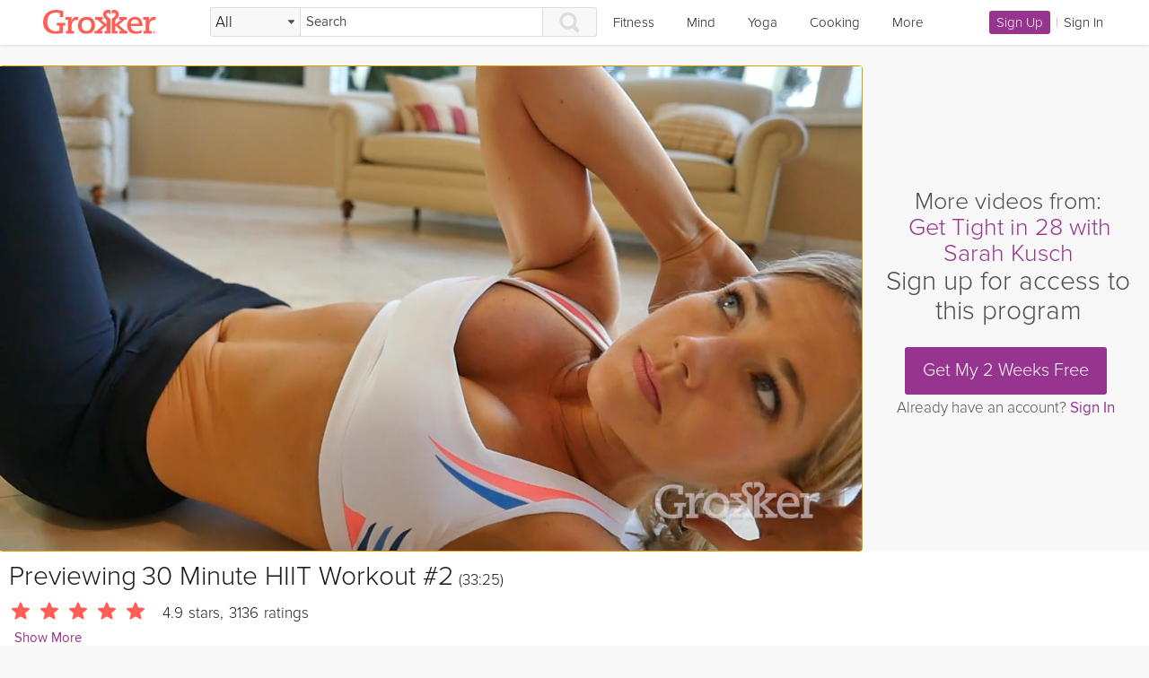

--- FILE ---
content_type: text/css
request_url: https://grokker-static.freetls.fastly.net/grokker_76324b14/css/external/jquery.smartbanner.css
body_size: 551
content:
#smartbanner { position:absolute; left:0; top:0px; border-bottom:1px solid #e8e8e8; width:100%; height:78px; font-family:'Helvetica Neue',sans-serif; background:color:#f8f8f8; background-image: -ms-linear-gradient(top, #F4F4F4 0%, #CDCDCD 100%); background-image: -moz-linear-gradient(top, #F4F4F4 0%, #CDCDCD 100%); box-shadow:0 1px 2px rgba(0,0,0,0.5); z-index:9998; -webkit-font-smoothing:antialiased; overflow:hidden; -webkit-text-size-adjust:none; }
#smartbanner, html.sb-animation {-webkit-transition: all .3s ease;}
#smartbanner .sb-container { margin: 0 auto; }
#smartbanner .sb-close { position:absolute; left:5px; top:30px; display:block; width:18px; height:18px; font-family:auto; font-size:23px; line-height:15px; text-align:center; color:#4f4d4d; text-decoration:none; text-shadow:none; border-radius:14px; -webkit-font-smoothing:subpixel-antialiased; font-weight: bold; }
#smartbanner .sb-close:active { font-size:13px; color:#aaa; }
#smartbanner .sb-icon { position:absolute; left:30px; top:10px; display:block; width:57px; height:57px; background:rgba(0,0,0,0.6); background-size:cover; border-radius:10px; box-shadow:0 1px 3px rgba(0,0,0,0.3); }
#smartbanner.no-icon .sb-icon { display:none; }
#smartbanner .sb-info { position:absolute; left:98px; top:17px; width:56%; font-size:11px; line-height:1.5em; font-weight:bold; color:#6a6a6a; text-shadow:0 1px 0 rgba(255,255,255,0.8); }
#smartbanner #smartbanner.no-icon .sb-info { left:34px; }
#smartbanner .sb-info strong { display:block; font-size:16px; color:#000000; font-family: 'ProximaNova'; font-weight: 590; }
#smartbanner .sb-info span { display:block; color:#6a6a6a; font-size:11.5px; font-weight:bold; }
#smartbanner .sb-info em { font-style:normal; text-transform:uppercase; }
#smartbanner .sb-button { position:absolute; right:15px; top:24px; padding: 0 10px; min-width: 10%; height:24px; font-size:18px; line-height:24px; text-align:center; font-weight:400; color:#ff5e54; text-decoration:none; text-shadow:0 1px 0 rgba(255,255,255,0.8); }
#smartbanner .sb-button:active, #smartbanner .sb-button:hover { background:-webkit-linear-gradient(top, #dcdcdc 0%,#efefef 100%); }
#smartbanner .sb-rating {width: 13.5px; }



--- FILE ---
content_type: application/javascript
request_url: https://grokker-static.freetls.fastly.net/grokker_76324b14/js/external/moment.min.js
body_size: 75004
content:
(function(e,a){typeof exports==="object"&&typeof module!=="undefined"?module.exports=a():typeof define==="function"&&define.amd?define(a):e.moment=a()})(this,function(){"use strict";var E;function m(){return E.apply(null,arguments)}function F(e){E=e}function z(e){return e instanceof Array||Object.prototype.toString.call(e)==="[object Array]"}function N(e){return e!=null&&Object.prototype.toString.call(e)==="[object Object]"}function _(e,a){return Object.prototype.hasOwnProperty.call(e,a)}function J(e){if(Object.getOwnPropertyNames){return Object.getOwnPropertyNames(e).length===0}else{var a;for(a in e){if(_(e,a)){return false}}return true}}function i(e){return e===void 0}function R(e){return typeof e==="number"||Object.prototype.toString.call(e)==="[object Number]"}function C(e){return e instanceof Date||Object.prototype.toString.call(e)==="[object Date]"}function I(e,a){var t=[],s,n=e.length;for(s=0;s<n;++s){t.push(a(e[s],s))}return t}function U(e,a){for(var t in a){if(_(a,t)){e[t]=a[t]}}if(_(a,"toString")){e.toString=a.toString}if(_(a,"valueOf")){e.valueOf=a.valueOf}return e}function G(e,a,t,s){return ms(e,a,t,s,true).utc()}function V(){return{empty:false,unusedTokens:[],unusedInput:[],overflow:-2,charsLeftOver:0,nullInput:false,invalidEra:null,invalidMonth:null,invalidFormat:false,userInvalidated:false,iso:false,parsedDateParts:[],era:null,meridiem:null,rfc2822:false,weekdayMismatch:false}}function l(e){if(e._pf==null){e._pf=V()}return e._pf}var q;if(Array.prototype.some){q=Array.prototype.some}else{q=function(e){var a=Object(this),t=a.length>>>0,s;for(s=0;s<t;s++){if(s in a&&e.call(this,a[s],s,a)){return true}}return false}}function B(e){var a=null,t=false,s=e._d&&!isNaN(e._d.getTime());if(s){a=l(e);t=q.call(a.parsedDateParts,function(e){return e!=null});s=a.overflow<0&&!a.empty&&!a.invalidEra&&!a.invalidMonth&&!a.invalidWeekday&&!a.weekdayMismatch&&!a.nullInput&&!a.invalidFormat&&!a.userInvalidated&&(!a.meridiem||a.meridiem&&t);if(e._strict){s=s&&a.charsLeftOver===0&&a.unusedTokens.length===0&&a.bigHour===undefined}}if(Object.isFrozen==null||!Object.isFrozen(e)){e._isValid=s}else{return s}return e._isValid}function K(e){var a=G(NaN);if(e!=null){U(l(a),e)}else{l(a).userInvalidated=true}return a}var Z=m.momentProperties=[],$=false;function Q(e,a){var t,s,n,r=Z.length;if(!i(a._isAMomentObject)){e._isAMomentObject=a._isAMomentObject}if(!i(a._i)){e._i=a._i}if(!i(a._f)){e._f=a._f}if(!i(a._l)){e._l=a._l}if(!i(a._strict)){e._strict=a._strict}if(!i(a._tzm)){e._tzm=a._tzm}if(!i(a._isUTC)){e._isUTC=a._isUTC}if(!i(a._offset)){e._offset=a._offset}if(!i(a._pf)){e._pf=l(a)}if(!i(a._locale)){e._locale=a._locale}if(r>0){for(t=0;t<r;t++){s=Z[t];n=a[s];if(!i(n)){e[s]=n}}}return e}function X(e){Q(this,e);this._d=new Date(e._d!=null?e._d.getTime():NaN);if(!this.isValid()){this._d=new Date(NaN)}if($===false){$=true;m.updateOffset(this);$=false}}function ee(e){return e instanceof X||e!=null&&e._isAMomentObject!=null}function ae(e){if(m.suppressDeprecationWarnings===false&&typeof console!=="undefined"&&console.warn){console.warn("Deprecation warning: "+e)}}function e(r,i){var d=true;return U(function(){if(m.deprecationHandler!=null){m.deprecationHandler(null,r)}if(d){var e=[],a,t,s,n=arguments.length;for(t=0;t<n;t++){a="";if(typeof arguments[t]==="object"){a+="\n["+t+"] ";for(s in arguments[0]){if(_(arguments[0],s)){a+=s+": "+arguments[0][s]+", "}}a=a.slice(0,-2)}else{a=arguments[t]}e.push(a)}ae(r+"\nArguments: "+Array.prototype.slice.call(e).join("")+"\n"+(new Error).stack);d=false}return i.apply(this,arguments)},i)}var te={};function se(e,a){if(m.deprecationHandler!=null){m.deprecationHandler(e,a)}if(!te[e]){ae(a);te[e]=true}}m.suppressDeprecationWarnings=false;m.deprecationHandler=null;function ne(e){return typeof Function!=="undefined"&&e instanceof Function||Object.prototype.toString.call(e)==="[object Function]"}function re(e){var a,t;for(t in e){if(_(e,t)){a=e[t];if(ne(a)){this[t]=a}else{this["_"+t]=a}}}this._config=e;this._dayOfMonthOrdinalParseLenient=new RegExp((this._dayOfMonthOrdinalParse.source||this._ordinalParse.source)+"|"+/\d{1,2}/.source)}function ie(e,a){var t=U({},e),s;for(s in a){if(_(a,s)){if(N(e[s])&&N(a[s])){t[s]={};U(t[s],e[s]);U(t[s],a[s])}else if(a[s]!=null){t[s]=a[s]}else{delete t[s]}}}for(s in e){if(_(e,s)&&!_(a,s)&&N(e[s])){t[s]=U({},t[s])}}return t}function de(e){if(e!=null){this.set(e)}}var _e;if(Object.keys){_e=Object.keys}else{_e=function(e){var a,t=[];for(a in e){if(_(e,a)){t.push(a)}}return t}}var oe={sameDay:"[Today at] LT",nextDay:"[Tomorrow at] LT",nextWeek:"dddd [at] LT",lastDay:"[Yesterday at] LT",lastWeek:"[Last] dddd [at] LT",sameElse:"L"};function ue(e,a,t){var s=this._calendar[e]||this._calendar["sameElse"];return ne(s)?s.call(a,t):s}function me(e,a,t){var s=""+Math.abs(e),n=a-s.length,r=e>=0;return(r?t?"+":"":"-")+Math.pow(10,Math.max(0,n)).toString().substr(1)+s}var le=/(\[[^\[]*\])|(\\)?([Hh]mm(ss)?|Mo|MM?M?M?|Do|DDDo|DD?D?D?|ddd?d?|do?|w[o|w]?|W[o|W]?|Qo?|N{1,5}|YYYYYY|YYYYY|YYYY|YY|y{2,4}|yo?|gg(ggg?)?|GG(GGG?)?|e|E|a|A|hh?|HH?|kk?|mm?|ss?|S{1,9}|x|X|zz?|ZZ?|.)/g,Me=/(\[[^\[]*\])|(\\)?(LTS|LT|LL?L?L?|l{1,4})/g,he={},ce={};function s(e,a,t,s){var n=s;if(typeof s==="string"){n=function(){return this[s]()}}if(e){ce[e]=n}if(a){ce[a[0]]=function(){return me(n.apply(this,arguments),a[1],a[2])}}if(t){ce[t]=function(){return this.localeData().ordinal(n.apply(this,arguments),e)}}}function Le(e){if(e.match(/\[[\s\S]/)){return e.replace(/^\[|\]$/g,"")}return e.replace(/\\/g,"")}function fe(s){var n=s.match(le),e,r;for(e=0,r=n.length;e<r;e++){if(ce[n[e]]){n[e]=ce[n[e]]}else{n[e]=Le(n[e])}}return function(e){var a="",t;for(t=0;t<r;t++){a+=ne(n[t])?n[t].call(e,s):n[t]}return a}}function Ye(e,a){if(!e.isValid()){return e.localeData().invalidDate()}a=ye(a,e.localeData());he[a]=he[a]||fe(a);return he[a](e)}function ye(e,a){var t=5;function s(e){return a.longDateFormat(e)||e}Me.lastIndex=0;while(t>=0&&Me.test(e)){e=e.replace(Me,s);Me.lastIndex=0;t-=1}return e}var ke={LTS:"h:mm:ss A",LT:"h:mm A",L:"MM/DD/YYYY",LL:"MMMM D, YYYY",LLL:"MMMM D, YYYY h:mm A",LLLL:"dddd, MMMM D, YYYY h:mm A"};function pe(e){var a=this._longDateFormat[e],t=this._longDateFormat[e.toUpperCase()];if(a||!t){return a}this._longDateFormat[e]=t.match(le).map(function(e){if(e==="MMMM"||e==="MM"||e==="DD"||e==="dddd"){return e.slice(1)}return e}).join("");return this._longDateFormat[e]}var De="Invalid date";function Te(){return this._invalidDate}var ge="%d",we=/\d{1,2}/;function ve(e){return this._ordinal.replace("%d",e)}var be={future:"in %s",past:"%s ago",s:"a few seconds",ss:"%d seconds",m:"a minute",mm:"%d minutes",h:"an hour",hh:"%d hours",d:"a day",dd:"%d days",w:"a week",ww:"%d weeks",M:"a month",MM:"%d months",y:"a year",yy:"%d years"};function He(e,a,t,s){var n=this._relativeTime[t];return ne(n)?n(e,a,t,s):n.replace(/%d/i,e)}function Se(e,a){var t=this._relativeTime[e>0?"future":"past"];return ne(t)?t(a):t.replace(/%s/i,a)}var je={D:"date",dates:"date",date:"date",d:"day",days:"day",day:"day",e:"weekday",weekdays:"weekday",weekday:"weekday",E:"isoWeekday",isoweekdays:"isoWeekday",isoweekday:"isoWeekday",DDD:"dayOfYear",dayofyears:"dayOfYear",dayofyear:"dayOfYear",h:"hour",hours:"hour",hour:"hour",ms:"millisecond",milliseconds:"millisecond",millisecond:"millisecond",m:"minute",minutes:"minute",minute:"minute",M:"month",months:"month",month:"month",Q:"quarter",quarters:"quarter",quarter:"quarter",s:"second",seconds:"second",second:"second",gg:"weekYear",weekyears:"weekYear",weekyear:"weekYear",GG:"isoWeekYear",isoweekyears:"isoWeekYear",isoweekyear:"isoWeekYear",w:"week",weeks:"week",week:"week",W:"isoWeek",isoweeks:"isoWeek",isoweek:"isoWeek",y:"year",years:"year",year:"year"};function d(e){return typeof e==="string"?je[e]||je[e.toLowerCase()]:undefined}function xe(e){var a={},t,s;for(s in e){if(_(e,s)){t=d(s);if(t){a[t]=e[s]}}}return a}var Pe={date:9,day:11,weekday:11,isoWeekday:11,dayOfYear:4,hour:13,millisecond:16,minute:14,month:8,quarter:7,second:15,weekYear:1,isoWeekYear:1,week:5,isoWeek:5,year:1};function Oe(e){var a=[],t;for(t in e){if(_(e,t)){a.push({unit:t,priority:Pe[t]})}}a.sort(function(e,a){return e.priority-a.priority});return a}var We=/\d/,a=/\d\d/,Ae=/\d{3}/,Ee=/\d{4}/,Fe=/[+-]?\d{6}/,t=/\d\d?/,ze=/\d\d\d\d?/,Ne=/\d\d\d\d\d\d?/,Je=/\d{1,3}/,Re=/\d{1,4}/,Ce=/[+-]?\d{1,6}/,Ie=/\d+/,Ue=/[+-]?\d+/,Ge=/Z|[+-]\d\d:?\d\d/gi,Ve=/Z|[+-]\d\d(?::?\d\d)?/gi,qe=/[+-]?\d+(\.\d{1,3})?/,Be=/[0-9]{0,256}['a-z\u00A0-\u05FF\u0700-\uD7FF\uF900-\uFDCF\uFDF0-\uFF07\uFF10-\uFFEF]{1,256}|[\u0600-\u06FF\/]{1,256}(\s*?[\u0600-\u06FF]{1,256}){1,2}/i,Ke=/^[1-9]\d?/,Ze=/^([1-9]\d|\d)/,$e;$e={};function n(e,t,s){$e[e]=ne(t)?t:function(e,a){return e&&s?s:t}}function Qe(e,a){if(!_($e,e)){return new RegExp(Xe(e))}return $e[e](a._strict,a._locale)}function Xe(e){return ea(e.replace("\\","").replace(/\\(\[)|\\(\])|\[([^\]\[]*)\]|\\(.)/g,function(e,a,t,s,n){return a||t||s||n}))}function ea(e){return e.replace(/[-\/\\^$*+?.()|[\]{}]/g,"\\$&")}function M(e){if(e<0){return Math.ceil(e)||0}else{return Math.floor(e)}}function o(e){var a=+e,t=0;if(a!==0&&isFinite(a)){t=M(a)}return t}var aa={};function r(e,t){var a,s=t,n;if(typeof e==="string"){e=[e]}if(R(t)){s=function(e,a){a[t]=o(e)}}n=e.length;for(a=0;a<n;a++){aa[e[a]]=s}}function ta(e,n){r(e,function(e,a,t,s){t._w=t._w||{};n(e,t._w,t,s)})}function sa(e,a,t){if(a!=null&&_(aa,e)){aa[e](a,t._a,t,e)}}function na(e){return e%4===0&&e%100!==0||e%400===0}var h=0,ra=1,ia=2,c=3,da=4,_a=5,oa=6,ua=7,ma=8;s("Y",0,0,function(){var e=this.year();return e<=9999?me(e,4):"+"+e});s(0,["YY",2],0,function(){return this.year()%100});s(0,["YYYY",4],0,"year");s(0,["YYYYY",5],0,"year");s(0,["YYYYYY",6,true],0,"year");n("Y",Ue);n("YY",t,a);n("YYYY",Re,Ee);n("YYYYY",Ce,Fe);n("YYYYYY",Ce,Fe);r(["YYYYY","YYYYYY"],h);r("YYYY",function(e,a){a[h]=e.length===2?m.parseTwoDigitYear(e):o(e)});r("YY",function(e,a){a[h]=m.parseTwoDigitYear(e)});r("Y",function(e,a){a[h]=parseInt(e,10)});function la(e){return na(e)?366:365}m.parseTwoDigitYear=function(e){return o(e)+(o(e)>68?1900:2e3)};var Ma=ca("FullYear",true);function ha(){return na(this.year())}function ca(a,t){return function(e){if(e!=null){fa(this,a,e);m.updateOffset(this,t);return this}else{return La(this,a)}}}function La(e,a){if(!e.isValid()){return NaN}var t=e._d,s=e._isUTC;switch(a){case"Milliseconds":return s?t.getUTCMilliseconds():t.getMilliseconds();case"Seconds":return s?t.getUTCSeconds():t.getSeconds();case"Minutes":return s?t.getUTCMinutes():t.getMinutes();case"Hours":return s?t.getUTCHours():t.getHours();case"Date":return s?t.getUTCDate():t.getDate();case"Day":return s?t.getUTCDay():t.getDay();case"Month":return s?t.getUTCMonth():t.getMonth();case"FullYear":return s?t.getUTCFullYear():t.getFullYear();default:return NaN}}function fa(e,a,t){var s,n,r,i,d;if(!e.isValid()||isNaN(t)){return}s=e._d;n=e._isUTC;switch(a){case"Milliseconds":return void(n?s.setUTCMilliseconds(t):s.setMilliseconds(t));case"Seconds":return void(n?s.setUTCSeconds(t):s.setSeconds(t));case"Minutes":return void(n?s.setUTCMinutes(t):s.setMinutes(t));case"Hours":return void(n?s.setUTCHours(t):s.setHours(t));case"Date":return void(n?s.setUTCDate(t):s.setDate(t));case"FullYear":break;default:return}r=t;i=e.month();d=e.date();d=d===29&&i===1&&!na(r)?28:d;void(n?s.setUTCFullYear(r,i,d):s.setFullYear(r,i,d))}function Ya(e){e=d(e);if(ne(this[e])){return this[e]()}return this}function ya(e,a){if(typeof e==="object"){e=xe(e);var t=Oe(e),s,n=t.length;for(s=0;s<n;s++){this[t[s].unit](e[t[s].unit])}}else{e=d(e);if(ne(this[e])){return this[e](a)}}return this}function ka(e,a){return(e%a+a)%a}var u;if(Array.prototype.indexOf){u=Array.prototype.indexOf}else{u=function(e){var a;for(a=0;a<this.length;++a){if(this[a]===e){return a}}return-1}}function pa(e,a){if(isNaN(e)||isNaN(a)){return NaN}var t=ka(a,12);e+=(a-t)/12;return t===1?na(e)?29:28:31-t%7%2}s("M",["MM",2],"Mo",function(){return this.month()+1});s("MMM",0,0,function(e){return this.localeData().monthsShort(this,e)});s("MMMM",0,0,function(e){return this.localeData().months(this,e)});n("M",t,Ke);n("MM",t,a);n("MMM",function(e,a){return a.monthsShortRegex(e)});n("MMMM",function(e,a){return a.monthsRegex(e)});r(["M","MM"],function(e,a){a[ra]=o(e)-1});r(["MMM","MMMM"],function(e,a,t,s){var n=t._locale.monthsParse(e,s,t._strict);if(n!=null){a[ra]=n}else{l(t).invalidMonth=e}});var Da="January_February_March_April_May_June_July_August_September_October_November_December".split("_"),Ta="Jan_Feb_Mar_Apr_May_Jun_Jul_Aug_Sep_Oct_Nov_Dec".split("_"),ga=/D[oD]?(\[[^\[\]]*\]|\s)+MMMM?/,wa=Be,va=Be;function ba(e,a){if(!e){return z(this._months)?this._months:this._months["standalone"]}return z(this._months)?this._months[e.month()]:this._months[(this._months.isFormat||ga).test(a)?"format":"standalone"][e.month()]}function Ha(e,a){if(!e){return z(this._monthsShort)?this._monthsShort:this._monthsShort["standalone"]}return z(this._monthsShort)?this._monthsShort[e.month()]:this._monthsShort[ga.test(a)?"format":"standalone"][e.month()]}function Sa(e,a,t){var s,n,r,i=e.toLocaleLowerCase();if(!this._monthsParse){this._monthsParse=[];this._longMonthsParse=[];this._shortMonthsParse=[];for(s=0;s<12;++s){r=G([2e3,s]);this._shortMonthsParse[s]=this.monthsShort(r,"").toLocaleLowerCase();this._longMonthsParse[s]=this.months(r,"").toLocaleLowerCase()}}if(t){if(a==="MMM"){n=u.call(this._shortMonthsParse,i);return n!==-1?n:null}else{n=u.call(this._longMonthsParse,i);return n!==-1?n:null}}else{if(a==="MMM"){n=u.call(this._shortMonthsParse,i);if(n!==-1){return n}n=u.call(this._longMonthsParse,i);return n!==-1?n:null}else{n=u.call(this._longMonthsParse,i);if(n!==-1){return n}n=u.call(this._shortMonthsParse,i);return n!==-1?n:null}}}function ja(e,a,t){var s,n,r;if(this._monthsParseExact){return Sa.call(this,e,a,t)}if(!this._monthsParse){this._monthsParse=[];this._longMonthsParse=[];this._shortMonthsParse=[]}for(s=0;s<12;s++){n=G([2e3,s]);if(t&&!this._longMonthsParse[s]){this._longMonthsParse[s]=new RegExp("^"+this.months(n,"").replace(".","")+"$","i");this._shortMonthsParse[s]=new RegExp("^"+this.monthsShort(n,"").replace(".","")+"$","i")}if(!t&&!this._monthsParse[s]){r="^"+this.months(n,"")+"|^"+this.monthsShort(n,"");this._monthsParse[s]=new RegExp(r.replace(".",""),"i")}if(t&&a==="MMMM"&&this._longMonthsParse[s].test(e)){return s}else if(t&&a==="MMM"&&this._shortMonthsParse[s].test(e)){return s}else if(!t&&this._monthsParse[s].test(e)){return s}}}function xa(e,a){if(!e.isValid()){return e}if(typeof a==="string"){if(/^\d+$/.test(a)){a=o(a)}else{a=e.localeData().monthsParse(a);if(!R(a)){return e}}}var t=a,s=e.date();s=s<29?s:Math.min(s,pa(e.year(),t));void(e._isUTC?e._d.setUTCMonth(t,s):e._d.setMonth(t,s));return e}function Pa(e){if(e!=null){xa(this,e);m.updateOffset(this,true);return this}else{return La(this,"Month")}}function Oa(){return pa(this.year(),this.month())}function Wa(e){if(this._monthsParseExact){if(!_(this,"_monthsRegex")){Ea.call(this)}if(e){return this._monthsShortStrictRegex}else{return this._monthsShortRegex}}else{if(!_(this,"_monthsShortRegex")){this._monthsShortRegex=wa}return this._monthsShortStrictRegex&&e?this._monthsShortStrictRegex:this._monthsShortRegex}}function Aa(e){if(this._monthsParseExact){if(!_(this,"_monthsRegex")){Ea.call(this)}if(e){return this._monthsStrictRegex}else{return this._monthsRegex}}else{if(!_(this,"_monthsRegex")){this._monthsRegex=va}return this._monthsStrictRegex&&e?this._monthsStrictRegex:this._monthsRegex}}function Ea(){function e(e,a){return a.length-e.length}var a=[],t=[],s=[],n,r,i,d;for(n=0;n<12;n++){r=G([2e3,n]);i=ea(this.monthsShort(r,""));d=ea(this.months(r,""));a.push(i);t.push(d);s.push(d);s.push(i)}a.sort(e);t.sort(e);s.sort(e);this._monthsRegex=new RegExp("^("+s.join("|")+")","i");this._monthsShortRegex=this._monthsRegex;this._monthsStrictRegex=new RegExp("^("+t.join("|")+")","i");this._monthsShortStrictRegex=new RegExp("^("+a.join("|")+")","i")}function Fa(e,a,t,s,n,r,i){var d;if(e<100&&e>=0){d=new Date(e+400,a,t,s,n,r,i);if(isFinite(d.getFullYear())){d.setFullYear(e)}}else{d=new Date(e,a,t,s,n,r,i)}return d}function za(e){var a,t;if(e<100&&e>=0){t=Array.prototype.slice.call(arguments);t[0]=e+400;a=new Date(Date.UTC.apply(null,t));if(isFinite(a.getUTCFullYear())){a.setUTCFullYear(e)}}else{a=new Date(Date.UTC.apply(null,arguments))}return a}function Na(e,a,t){var s=7+a-t,n=(7+za(e,0,s).getUTCDay()-a)%7;return-n+s-1}function Ja(e,a,t,s,n){var r=(7+t-s)%7,i=Na(e,s,n),d=1+7*(a-1)+r+i,_,o;if(d<=0){_=e-1;o=la(_)+d}else if(d>la(e)){_=e+1;o=d-la(e)}else{_=e;o=d}return{year:_,dayOfYear:o}}function Ra(e,a,t){var s=Na(e.year(),a,t),n=Math.floor((e.dayOfYear()-s-1)/7)+1,r,i;if(n<1){i=e.year()-1;r=n+Ca(i,a,t)}else if(n>Ca(e.year(),a,t)){r=n-Ca(e.year(),a,t);i=e.year()+1}else{i=e.year();r=n}return{week:r,year:i}}function Ca(e,a,t){var s=Na(e,a,t),n=Na(e+1,a,t);return(la(e)-s+n)/7}s("w",["ww",2],"wo","week");s("W",["WW",2],"Wo","isoWeek");n("w",t,Ke);n("ww",t,a);n("W",t,Ke);n("WW",t,a);ta(["w","ww","W","WW"],function(e,a,t,s){a[s.substr(0,1)]=o(e)});function Ia(e){return Ra(e,this._week.dow,this._week.doy).week}var Ua={dow:0,doy:6};function Ga(){return this._week.dow}function Va(){return this._week.doy}function qa(e){var a=this.localeData().week(this);return e==null?a:this.add((e-a)*7,"d")}function Ba(e){var a=Ra(this,1,4).week;return e==null?a:this.add((e-a)*7,"d")}s("d",0,"do","day");s("dd",0,0,function(e){return this.localeData().weekdaysMin(this,e)});s("ddd",0,0,function(e){return this.localeData().weekdaysShort(this,e)});s("dddd",0,0,function(e){return this.localeData().weekdays(this,e)});s("e",0,0,"weekday");s("E",0,0,"isoWeekday");n("d",t);n("e",t);n("E",t);n("dd",function(e,a){return a.weekdaysMinRegex(e)});n("ddd",function(e,a){return a.weekdaysShortRegex(e)});n("dddd",function(e,a){return a.weekdaysRegex(e)});ta(["dd","ddd","dddd"],function(e,a,t,s){var n=t._locale.weekdaysParse(e,s,t._strict);if(n!=null){a.d=n}else{l(t).invalidWeekday=e}});ta(["d","e","E"],function(e,a,t,s){a[s]=o(e)});function Ka(e,a){if(typeof e!=="string"){return e}if(!isNaN(e)){return parseInt(e,10)}e=a.weekdaysParse(e);if(typeof e==="number"){return e}return null}function Za(e,a){if(typeof e==="string"){return a.weekdaysParse(e)%7||7}return isNaN(e)?null:e}function $a(e,a){return e.slice(a,7).concat(e.slice(0,a))}var Qa="Sunday_Monday_Tuesday_Wednesday_Thursday_Friday_Saturday".split("_"),Xa="Sun_Mon_Tue_Wed_Thu_Fri_Sat".split("_"),et="Su_Mo_Tu_We_Th_Fr_Sa".split("_"),at=Be,tt=Be,st=Be;function nt(e,a){var t=z(this._weekdays)?this._weekdays:this._weekdays[e&&e!==true&&this._weekdays.isFormat.test(a)?"format":"standalone"];return e===true?$a(t,this._week.dow):e?t[e.day()]:t}function rt(e){return e===true?$a(this._weekdaysShort,this._week.dow):e?this._weekdaysShort[e.day()]:this._weekdaysShort}function it(e){return e===true?$a(this._weekdaysMin,this._week.dow):e?this._weekdaysMin[e.day()]:this._weekdaysMin}function dt(e,a,t){var s,n,r,i=e.toLocaleLowerCase();if(!this._weekdaysParse){this._weekdaysParse=[];this._shortWeekdaysParse=[];this._minWeekdaysParse=[];for(s=0;s<7;++s){r=G([2e3,1]).day(s);this._minWeekdaysParse[s]=this.weekdaysMin(r,"").toLocaleLowerCase();this._shortWeekdaysParse[s]=this.weekdaysShort(r,"").toLocaleLowerCase();this._weekdaysParse[s]=this.weekdays(r,"").toLocaleLowerCase()}}if(t){if(a==="dddd"){n=u.call(this._weekdaysParse,i);return n!==-1?n:null}else if(a==="ddd"){n=u.call(this._shortWeekdaysParse,i);return n!==-1?n:null}else{n=u.call(this._minWeekdaysParse,i);return n!==-1?n:null}}else{if(a==="dddd"){n=u.call(this._weekdaysParse,i);if(n!==-1){return n}n=u.call(this._shortWeekdaysParse,i);if(n!==-1){return n}n=u.call(this._minWeekdaysParse,i);return n!==-1?n:null}else if(a==="ddd"){n=u.call(this._shortWeekdaysParse,i);if(n!==-1){return n}n=u.call(this._weekdaysParse,i);if(n!==-1){return n}n=u.call(this._minWeekdaysParse,i);return n!==-1?n:null}else{n=u.call(this._minWeekdaysParse,i);if(n!==-1){return n}n=u.call(this._weekdaysParse,i);if(n!==-1){return n}n=u.call(this._shortWeekdaysParse,i);return n!==-1?n:null}}}function _t(e,a,t){var s,n,r;if(this._weekdaysParseExact){return dt.call(this,e,a,t)}if(!this._weekdaysParse){this._weekdaysParse=[];this._minWeekdaysParse=[];this._shortWeekdaysParse=[];this._fullWeekdaysParse=[]}for(s=0;s<7;s++){n=G([2e3,1]).day(s);if(t&&!this._fullWeekdaysParse[s]){this._fullWeekdaysParse[s]=new RegExp("^"+this.weekdays(n,"").replace(".","\\.?")+"$","i");this._shortWeekdaysParse[s]=new RegExp("^"+this.weekdaysShort(n,"").replace(".","\\.?")+"$","i");this._minWeekdaysParse[s]=new RegExp("^"+this.weekdaysMin(n,"").replace(".","\\.?")+"$","i")}if(!this._weekdaysParse[s]){r="^"+this.weekdays(n,"")+"|^"+this.weekdaysShort(n,"")+"|^"+this.weekdaysMin(n,"");this._weekdaysParse[s]=new RegExp(r.replace(".",""),"i")}if(t&&a==="dddd"&&this._fullWeekdaysParse[s].test(e)){return s}else if(t&&a==="ddd"&&this._shortWeekdaysParse[s].test(e)){return s}else if(t&&a==="dd"&&this._minWeekdaysParse[s].test(e)){return s}else if(!t&&this._weekdaysParse[s].test(e)){return s}}}function ot(e){if(!this.isValid()){return e!=null?this:NaN}var a=La(this,"Day");if(e!=null){e=Ka(e,this.localeData());return this.add(e-a,"d")}else{return a}}function ut(e){if(!this.isValid()){return e!=null?this:NaN}var a=(this.day()+7-this.localeData()._week.dow)%7;return e==null?a:this.add(e-a,"d")}function mt(e){if(!this.isValid()){return e!=null?this:NaN}if(e!=null){var a=Za(e,this.localeData());return this.day(this.day()%7?a:a-7)}else{return this.day()||7}}function lt(e){if(this._weekdaysParseExact){if(!_(this,"_weekdaysRegex")){ct.call(this)}if(e){return this._weekdaysStrictRegex}else{return this._weekdaysRegex}}else{if(!_(this,"_weekdaysRegex")){this._weekdaysRegex=at}return this._weekdaysStrictRegex&&e?this._weekdaysStrictRegex:this._weekdaysRegex}}function Mt(e){if(this._weekdaysParseExact){if(!_(this,"_weekdaysRegex")){ct.call(this)}if(e){return this._weekdaysShortStrictRegex}else{return this._weekdaysShortRegex}}else{if(!_(this,"_weekdaysShortRegex")){this._weekdaysShortRegex=tt}return this._weekdaysShortStrictRegex&&e?this._weekdaysShortStrictRegex:this._weekdaysShortRegex}}function ht(e){if(this._weekdaysParseExact){if(!_(this,"_weekdaysRegex")){ct.call(this)}if(e){return this._weekdaysMinStrictRegex}else{return this._weekdaysMinRegex}}else{if(!_(this,"_weekdaysMinRegex")){this._weekdaysMinRegex=st}return this._weekdaysMinStrictRegex&&e?this._weekdaysMinStrictRegex:this._weekdaysMinRegex}}function ct(){function e(e,a){return a.length-e.length}var a=[],t=[],s=[],n=[],r,i,d,_,o;for(r=0;r<7;r++){i=G([2e3,1]).day(r);d=ea(this.weekdaysMin(i,""));_=ea(this.weekdaysShort(i,""));o=ea(this.weekdays(i,""));a.push(d);t.push(_);s.push(o);n.push(d);n.push(_);n.push(o)}a.sort(e);t.sort(e);s.sort(e);n.sort(e);this._weekdaysRegex=new RegExp("^("+n.join("|")+")","i");this._weekdaysShortRegex=this._weekdaysRegex;this._weekdaysMinRegex=this._weekdaysRegex;this._weekdaysStrictRegex=new RegExp("^("+s.join("|")+")","i");this._weekdaysShortStrictRegex=new RegExp("^("+t.join("|")+")","i");this._weekdaysMinStrictRegex=new RegExp("^("+a.join("|")+")","i")}function Lt(){return this.hours()%12||12}function ft(){return this.hours()||24}s("H",["HH",2],0,"hour");s("h",["hh",2],0,Lt);s("k",["kk",2],0,ft);s("hmm",0,0,function(){return""+Lt.apply(this)+me(this.minutes(),2)});s("hmmss",0,0,function(){return""+Lt.apply(this)+me(this.minutes(),2)+me(this.seconds(),2)});s("Hmm",0,0,function(){return""+this.hours()+me(this.minutes(),2)});s("Hmmss",0,0,function(){return""+this.hours()+me(this.minutes(),2)+me(this.seconds(),2)});function Yt(e,a){s(e,0,0,function(){return this.localeData().meridiem(this.hours(),this.minutes(),a)})}Yt("a",true);Yt("A",false);function yt(e,a){return a._meridiemParse}n("a",yt);n("A",yt);n("H",t,Ze);n("h",t,Ke);n("k",t,Ke);n("HH",t,a);n("hh",t,a);n("kk",t,a);n("hmm",ze);n("hmmss",Ne);n("Hmm",ze);n("Hmmss",Ne);r(["H","HH"],c);r(["k","kk"],function(e,a,t){var s=o(e);a[c]=s===24?0:s});r(["a","A"],function(e,a,t){t._isPm=t._locale.isPM(e);t._meridiem=e});r(["h","hh"],function(e,a,t){a[c]=o(e);l(t).bigHour=true});r("hmm",function(e,a,t){var s=e.length-2;a[c]=o(e.substr(0,s));a[da]=o(e.substr(s));l(t).bigHour=true});r("hmmss",function(e,a,t){var s=e.length-4,n=e.length-2;a[c]=o(e.substr(0,s));a[da]=o(e.substr(s,2));a[_a]=o(e.substr(n));l(t).bigHour=true});r("Hmm",function(e,a,t){var s=e.length-2;a[c]=o(e.substr(0,s));a[da]=o(e.substr(s))});r("Hmmss",function(e,a,t){var s=e.length-4,n=e.length-2;a[c]=o(e.substr(0,s));a[da]=o(e.substr(s,2));a[_a]=o(e.substr(n))});function kt(e){return(e+"").toLowerCase().charAt(0)==="p"}var pt=/[ap]\.?m?\.?/i,Dt=ca("Hours",true);function Tt(e,a,t){if(e>11){return t?"pm":"PM"}else{return t?"am":"AM"}}var gt={calendar:oe,longDateFormat:ke,invalidDate:De,ordinal:ge,dayOfMonthOrdinalParse:we,relativeTime:be,months:Da,monthsShort:Ta,week:Ua,weekdays:Qa,weekdaysMin:et,weekdaysShort:Xa,meridiemParse:pt};var L={},wt={},vt;function bt(e,a){var t,s=Math.min(e.length,a.length);for(t=0;t<s;t+=1){if(e[t]!==a[t]){return t}}return s}function Ht(e){return e?e.toLowerCase().replace("_","-"):e}function St(e){var a=0,t,s,n,r;while(a<e.length){r=Ht(e[a]).split("-");t=r.length;s=Ht(e[a+1]);s=s?s.split("-"):null;while(t>0){n=xt(r.slice(0,t).join("-"));if(n){return n}if(s&&s.length>=t&&bt(r,s)>=t-1){break}t--}a++}return vt}function jt(e){return!!(e&&e.match("^[^/\\\\]*$"))}function xt(a){var e=null,t;if(L[a]===undefined&&typeof module!=="undefined"&&module&&module.exports&&jt(a)){try{e=vt._abbr;t=require;t("./locale/"+a);Pt(e)}catch(e){L[a]=null}}return L[a]}function Pt(e,a){var t;if(e){if(i(a)){t=At(e)}else{t=Ot(e,a)}if(t){vt=t}else{if(typeof console!=="undefined"&&console.warn){console.warn("Locale "+e+" not found. Did you forget to load it?")}}}return vt._abbr}function Ot(e,a){if(a!==null){var t,s=gt;a.abbr=e;if(L[e]!=null){se("defineLocaleOverride","use moment.updateLocale(localeName, config) to change "+"an existing locale. moment.defineLocale(localeName, "+"config) should only be used for creating a new locale "+"See http://momentjs.com/guides/#/warnings/define-locale/ for more info.");s=L[e]._config}else if(a.parentLocale!=null){if(L[a.parentLocale]!=null){s=L[a.parentLocale]._config}else{t=xt(a.parentLocale);if(t!=null){s=t._config}else{if(!wt[a.parentLocale]){wt[a.parentLocale]=[]}wt[a.parentLocale].push({name:e,config:a});return null}}}L[e]=new de(ie(s,a));if(wt[e]){wt[e].forEach(function(e){Ot(e.name,e.config)})}Pt(e);return L[e]}else{delete L[e];return null}}function Wt(e,a){if(a!=null){var t,s,n=gt;if(L[e]!=null&&L[e].parentLocale!=null){L[e].set(ie(L[e]._config,a))}else{s=xt(e);if(s!=null){n=s._config}a=ie(n,a);if(s==null){a.abbr=e}t=new de(a);t.parentLocale=L[e];L[e]=t}Pt(e)}else{if(L[e]!=null){if(L[e].parentLocale!=null){L[e]=L[e].parentLocale;if(e===Pt()){Pt(e)}}else if(L[e]!=null){delete L[e]}}}return L[e]}function At(e){var a;if(e&&e._locale&&e._locale._abbr){e=e._locale._abbr}if(!e){return vt}if(!z(e)){a=xt(e);if(a){return a}e=[e]}return St(e)}function Et(){return _e(L)}function Ft(e){var a,t=e._a;if(t&&l(e).overflow===-2){a=t[ra]<0||t[ra]>11?ra:t[ia]<1||t[ia]>pa(t[h],t[ra])?ia:t[c]<0||t[c]>24||t[c]===24&&(t[da]!==0||t[_a]!==0||t[oa]!==0)?c:t[da]<0||t[da]>59?da:t[_a]<0||t[_a]>59?_a:t[oa]<0||t[oa]>999?oa:-1;if(l(e)._overflowDayOfYear&&(a<h||a>ia)){a=ia}if(l(e)._overflowWeeks&&a===-1){a=ua}if(l(e)._overflowWeekday&&a===-1){a=ma}l(e).overflow=a}return e}var zt=/^\s*((?:[+-]\d{6}|\d{4})-(?:\d\d-\d\d|W\d\d-\d|W\d\d|\d\d\d|\d\d))(?:(T| )(\d\d(?::\d\d(?::\d\d(?:[.,]\d+)?)?)?)([+-]\d\d(?::?\d\d)?|\s*Z)?)?$/,Nt=/^\s*((?:[+-]\d{6}|\d{4})(?:\d\d\d\d|W\d\d\d|W\d\d|\d\d\d|\d\d|))(?:(T| )(\d\d(?:\d\d(?:\d\d(?:[.,]\d+)?)?)?)([+-]\d\d(?::?\d\d)?|\s*Z)?)?$/,Jt=/Z|[+-]\d\d(?::?\d\d)?/,Rt=[["YYYYYY-MM-DD",/[+-]\d{6}-\d\d-\d\d/],["YYYY-MM-DD",/\d{4}-\d\d-\d\d/],["GGGG-[W]WW-E",/\d{4}-W\d\d-\d/],["GGGG-[W]WW",/\d{4}-W\d\d/,false],["YYYY-DDD",/\d{4}-\d{3}/],["YYYY-MM",/\d{4}-\d\d/,false],["YYYYYYMMDD",/[+-]\d{10}/],["YYYYMMDD",/\d{8}/],["GGGG[W]WWE",/\d{4}W\d{3}/],["GGGG[W]WW",/\d{4}W\d{2}/,false],["YYYYDDD",/\d{7}/],["YYYYMM",/\d{6}/,false],["YYYY",/\d{4}/,false]],Ct=[["HH:mm:ss.SSSS",/\d\d:\d\d:\d\d\.\d+/],["HH:mm:ss,SSSS",/\d\d:\d\d:\d\d,\d+/],["HH:mm:ss",/\d\d:\d\d:\d\d/],["HH:mm",/\d\d:\d\d/],["HHmmss.SSSS",/\d\d\d\d\d\d\.\d+/],["HHmmss,SSSS",/\d\d\d\d\d\d,\d+/],["HHmmss",/\d\d\d\d\d\d/],["HHmm",/\d\d\d\d/],["HH",/\d\d/]],It=/^\/?Date\((-?\d+)/i,Ut=/^(?:(Mon|Tue|Wed|Thu|Fri|Sat|Sun),?\s)?(\d{1,2})\s(Jan|Feb|Mar|Apr|May|Jun|Jul|Aug|Sep|Oct|Nov|Dec)\s(\d{2,4})\s(\d\d):(\d\d)(?::(\d\d))?\s(?:(UT|GMT|[ECMP][SD]T)|([Zz])|([+-]\d{4}))$/,Gt={UT:0,GMT:0,EDT:-4*60,EST:-5*60,CDT:-5*60,CST:-6*60,MDT:-6*60,MST:-7*60,PDT:-7*60,PST:-8*60};function Vt(e){var a,t,s=e._i,n=zt.exec(s)||Nt.exec(s),r,i,d,_,o=Rt.length,u=Ct.length;if(n){l(e).iso=true;for(a=0,t=o;a<t;a++){if(Rt[a][1].exec(n[1])){i=Rt[a][0];r=Rt[a][2]!==false;break}}if(i==null){e._isValid=false;return}if(n[3]){for(a=0,t=u;a<t;a++){if(Ct[a][1].exec(n[3])){d=(n[2]||" ")+Ct[a][0];break}}if(d==null){e._isValid=false;return}}if(!r&&d!=null){e._isValid=false;return}if(n[4]){if(Jt.exec(n[4])){_="Z"}else{e._isValid=false;return}}e._f=i+(d||"")+(_||"");ns(e)}else{e._isValid=false}}function qt(e,a,t,s,n,r){var i=[Bt(e),Ta.indexOf(a),parseInt(t,10),parseInt(s,10),parseInt(n,10)];if(r){i.push(parseInt(r,10))}return i}function Bt(e){var a=parseInt(e,10);if(a<=49){return 2e3+a}else if(a<=999){return 1900+a}return a}function Kt(e){return e.replace(/\([^()]*\)|[\n\t]/g," ").replace(/(\s\s+)/g," ").replace(/^\s\s*/,"").replace(/\s\s*$/,"")}function Zt(e,a,t){if(e){var s=Xa.indexOf(e),n=new Date(a[0],a[1],a[2]).getDay();if(s!==n){l(t).weekdayMismatch=true;t._isValid=false;return false}}return true}function $t(e,a,t){if(e){return Gt[e]}else if(a){return 0}else{var s=parseInt(t,10),n=s%100,r=(s-n)/100;return r*60+n}}function Qt(e){var a=Ut.exec(Kt(e._i)),t;if(a){t=qt(a[4],a[3],a[2],a[5],a[6],a[7]);if(!Zt(a[1],t,e)){return}e._a=t;e._tzm=$t(a[8],a[9],a[10]);e._d=za.apply(null,e._a);e._d.setUTCMinutes(e._d.getUTCMinutes()-e._tzm);l(e).rfc2822=true}else{e._isValid=false}}function Xt(e){var a=It.exec(e._i);if(a!==null){e._d=new Date(+a[1]);return}Vt(e);if(e._isValid===false){delete e._isValid}else{return}Qt(e);if(e._isValid===false){delete e._isValid}else{return}if(e._strict){e._isValid=false}else{m.createFromInputFallback(e)}}m.createFromInputFallback=e("value provided is not in a recognized RFC2822 or ISO format. moment construction falls back to js Date(), "+"which is not reliable across all browsers and versions. Non RFC2822/ISO date formats are "+"discouraged. Please refer to http://momentjs.com/guides/#/warnings/js-date/ for more info.",function(e){e._d=new Date(e._i+(e._useUTC?" UTC":""))});function es(e,a,t){if(e!=null){return e}if(a!=null){return a}return t}function as(e){var a=new Date(m.now());if(e._useUTC){return[a.getUTCFullYear(),a.getUTCMonth(),a.getUTCDate()]}return[a.getFullYear(),a.getMonth(),a.getDate()]}function ts(e){var a,t,s=[],n,r,i;if(e._d){return}n=as(e);if(e._w&&e._a[ia]==null&&e._a[ra]==null){ss(e)}if(e._dayOfYear!=null){i=es(e._a[h],n[h]);if(e._dayOfYear>la(i)||e._dayOfYear===0){l(e)._overflowDayOfYear=true}t=za(i,0,e._dayOfYear);e._a[ra]=t.getUTCMonth();e._a[ia]=t.getUTCDate()}for(a=0;a<3&&e._a[a]==null;++a){e._a[a]=s[a]=n[a]}for(;a<7;a++){e._a[a]=s[a]=e._a[a]==null?a===2?1:0:e._a[a]}if(e._a[c]===24&&e._a[da]===0&&e._a[_a]===0&&e._a[oa]===0){e._nextDay=true;e._a[c]=0}e._d=(e._useUTC?za:Fa).apply(null,s);r=e._useUTC?e._d.getUTCDay():e._d.getDay();if(e._tzm!=null){e._d.setUTCMinutes(e._d.getUTCMinutes()-e._tzm)}if(e._nextDay){e._a[c]=24}if(e._w&&typeof e._w.d!=="undefined"&&e._w.d!==r){l(e).weekdayMismatch=true}}function ss(e){var a,t,s,n,r,i,d,_,o;a=e._w;if(a.GG!=null||a.W!=null||a.E!=null){r=1;i=4;t=es(a.GG,e._a[h],Ra(f(),1,4).year);s=es(a.W,1);n=es(a.E,1);if(n<1||n>7){_=true}}else{r=e._locale._week.dow;i=e._locale._week.doy;o=Ra(f(),r,i);t=es(a.gg,e._a[h],o.year);s=es(a.w,o.week);if(a.d!=null){n=a.d;if(n<0||n>6){_=true}}else if(a.e!=null){n=a.e+r;if(a.e<0||a.e>6){_=true}}else{n=r}}if(s<1||s>Ca(t,r,i)){l(e)._overflowWeeks=true}else if(_!=null){l(e)._overflowWeekday=true}else{d=Ja(t,s,n,r,i);e._a[h]=d.year;e._dayOfYear=d.dayOfYear}}m.ISO_8601=function(){};m.RFC_2822=function(){};function ns(e){if(e._f===m.ISO_8601){Vt(e);return}if(e._f===m.RFC_2822){Qt(e);return}e._a=[];l(e).empty=true;var a=""+e._i,t,s,n,r,i,d=a.length,_=0,o,u;n=ye(e._f,e._locale).match(le)||[];u=n.length;for(t=0;t<u;t++){r=n[t];s=(a.match(Qe(r,e))||[])[0];if(s){i=a.substr(0,a.indexOf(s));if(i.length>0){l(e).unusedInput.push(i)}a=a.slice(a.indexOf(s)+s.length);_+=s.length}if(ce[r]){if(s){l(e).empty=false}else{l(e).unusedTokens.push(r)}sa(r,s,e)}else if(e._strict&&!s){l(e).unusedTokens.push(r)}}l(e).charsLeftOver=d-_;if(a.length>0){l(e).unusedInput.push(a)}if(e._a[c]<=12&&l(e).bigHour===true&&e._a[c]>0){l(e).bigHour=undefined}l(e).parsedDateParts=e._a.slice(0);l(e).meridiem=e._meridiem;e._a[c]=rs(e._locale,e._a[c],e._meridiem);o=l(e).era;if(o!==null){e._a[h]=e._locale.erasConvertYear(o,e._a[h])}ts(e);Ft(e)}function rs(e,a,t){var s;if(t==null){return a}if(e.meridiemHour!=null){return e.meridiemHour(a,t)}else if(e.isPM!=null){s=e.isPM(t);if(s&&a<12){a+=12}if(!s&&a===12){a=0}return a}else{return a}}function is(e){var a,t,s,n,r,i,d=false,_=e._f.length;if(_===0){l(e).invalidFormat=true;e._d=new Date(NaN);return}for(n=0;n<_;n++){r=0;i=false;a=Q({},e);if(e._useUTC!=null){a._useUTC=e._useUTC}a._f=e._f[n];ns(a);if(B(a)){i=true}r+=l(a).charsLeftOver;r+=l(a).unusedTokens.length*10;l(a).score=r;if(!d){if(s==null||r<s||i){s=r;t=a;if(i){d=true}}}else{if(r<s){s=r;t=a}}}U(e,t||a)}function ds(e){if(e._d){return}var a=xe(e._i),t=a.day===undefined?a.date:a.day;e._a=I([a.year,a.month,t,a.hour,a.minute,a.second,a.millisecond],function(e){return e&&parseInt(e,10)});ts(e)}function _s(e){var a=new X(Ft(os(e)));if(a._nextDay){a.add(1,"d");a._nextDay=undefined}return a}function os(e){var a=e._i,t=e._f;e._locale=e._locale||At(e._l);if(a===null||t===undefined&&a===""){return K({nullInput:true})}if(typeof a==="string"){e._i=a=e._locale.preparse(a)}if(ee(a)){return new X(Ft(a))}else if(C(a)){e._d=a}else if(z(t)){is(e)}else if(t){ns(e)}else{us(e)}if(!B(e)){e._d=null}return e}function us(e){var a=e._i;if(i(a)){e._d=new Date(m.now())}else if(C(a)){e._d=new Date(a.valueOf())}else if(typeof a==="string"){Xt(e)}else if(z(a)){e._a=I(a.slice(0),function(e){return parseInt(e,10)});ts(e)}else if(N(a)){ds(e)}else if(R(a)){e._d=new Date(a)}else{m.createFromInputFallback(e)}}function ms(e,a,t,s,n){var r={};if(a===true||a===false){s=a;a=undefined}if(t===true||t===false){s=t;t=undefined}if(N(e)&&J(e)||z(e)&&e.length===0){e=undefined}r._isAMomentObject=true;r._useUTC=r._isUTC=n;r._l=t;r._i=e;r._f=a;r._strict=s;return _s(r)}function f(e,a,t,s){return ms(e,a,t,s,false)}var ls=e("moment().min is deprecated, use moment.max instead. http://momentjs.com/guides/#/warnings/min-max/",function(){var e=f.apply(null,arguments);if(this.isValid()&&e.isValid()){return e<this?this:e}else{return K()}}),Ms=e("moment().max is deprecated, use moment.min instead. http://momentjs.com/guides/#/warnings/min-max/",function(){var e=f.apply(null,arguments);if(this.isValid()&&e.isValid()){return e>this?this:e}else{return K()}});function hs(e,a){var t,s;if(a.length===1&&z(a[0])){a=a[0]}if(!a.length){return f()}t=a[0];for(s=1;s<a.length;++s){if(!a[s].isValid()||a[s][e](t)){t=a[s]}}return t}function cs(){var e=[].slice.call(arguments,0);return hs("isBefore",e)}function Ls(){var e=[].slice.call(arguments,0);return hs("isAfter",e)}var fs=function(){return Date.now?Date.now():+new Date};var Ys=["year","quarter","month","week","day","hour","minute","second","millisecond"];function ys(e){var a,t=false,s,n=Ys.length;for(a in e){if(_(e,a)&&!(u.call(Ys,a)!==-1&&(e[a]==null||!isNaN(e[a])))){return false}}for(s=0;s<n;++s){if(e[Ys[s]]){if(t){return false}if(parseFloat(e[Ys[s]])!==o(e[Ys[s]])){t=true}}}return true}function ks(){return this._isValid}function ps(){return Us(NaN)}function Ds(e){var a=xe(e),t=a.year||0,s=a.quarter||0,n=a.month||0,r=a.week||a.isoWeek||0,i=a.day||0,d=a.hour||0,_=a.minute||0,o=a.second||0,u=a.millisecond||0;this._isValid=ys(a);this._milliseconds=+u+o*1e3+_*6e4+d*1e3*60*60;this._days=+i+r*7;this._months=+n+s*3+t*12;this._data={};this._locale=At();this._bubble()}function Ts(e){return e instanceof Ds}function gs(e){if(e<0){return Math.round(-1*e)*-1}else{return Math.round(e)}}function ws(e,a,t){var s=Math.min(e.length,a.length),n=Math.abs(e.length-a.length),r=0,i;for(i=0;i<s;i++){if(t&&e[i]!==a[i]||!t&&o(e[i])!==o(a[i])){r++}}return r+n}function vs(e,t){s(e,0,0,function(){var e=this.utcOffset(),a="+";if(e<0){e=-e;a="-"}return a+me(~~(e/60),2)+t+me(~~e%60,2)})}vs("Z",":");vs("ZZ","");n("Z",Ve);n("ZZ",Ve);r(["Z","ZZ"],function(e,a,t){t._useUTC=true;t._tzm=Hs(Ve,e)});var bs=/([\+\-]|\d\d)/gi;function Hs(e,a){var t=(a||"").match(e),s,n,r;if(t===null){return null}s=t[t.length-1]||[];n=(s+"").match(bs)||["-",0,0];r=+(n[1]*60)+o(n[2]);return r===0?0:n[0]==="+"?r:-r}function Ss(e,a){var t,s;if(a._isUTC){t=a.clone();s=(ee(e)||C(e)?e.valueOf():f(e).valueOf())-t.valueOf();t._d.setTime(t._d.valueOf()+s);m.updateOffset(t,false);return t}else{return f(e).local()}}function js(e){return-Math.round(e._d.getTimezoneOffset())}m.updateOffset=function(){};function xs(e,a,t){var s=this._offset||0,n;if(!this.isValid()){return e!=null?this:NaN}if(e!=null){if(typeof e==="string"){e=Hs(Ve,e);if(e===null){return this}}else if(Math.abs(e)<16&&!t){e=e*60}if(!this._isUTC&&a){n=js(this)}this._offset=e;this._isUTC=true;if(n!=null){this.add(n,"m")}if(s!==e){if(!a||this._changeInProgress){Ks(this,Us(e-s,"m"),1,false)}else if(!this._changeInProgress){this._changeInProgress=true;m.updateOffset(this,true);this._changeInProgress=null}}return this}else{return this._isUTC?s:js(this)}}function Ps(e,a){if(e!=null){if(typeof e!=="string"){e=-e}this.utcOffset(e,a);return this}else{return-this.utcOffset()}}function Os(e){return this.utcOffset(0,e)}function Ws(e){if(this._isUTC){this.utcOffset(0,e);this._isUTC=false;if(e){this.subtract(js(this),"m")}}return this}function As(){if(this._tzm!=null){this.utcOffset(this._tzm,false,true)}else if(typeof this._i==="string"){var e=Hs(Ge,this._i);if(e!=null){this.utcOffset(e)}else{this.utcOffset(0,true)}}return this}function Es(e){if(!this.isValid()){return false}e=e?f(e).utcOffset():0;return(this.utcOffset()-e)%60===0}function Fs(){return this.utcOffset()>this.clone().month(0).utcOffset()||this.utcOffset()>this.clone().month(5).utcOffset()}function zs(){if(!i(this._isDSTShifted)){return this._isDSTShifted}var e={},a;Q(e,this);e=os(e);if(e._a){a=e._isUTC?G(e._a):f(e._a);this._isDSTShifted=this.isValid()&&ws(e._a,a.toArray())>0}else{this._isDSTShifted=false}return this._isDSTShifted}function Ns(){return this.isValid()?!this._isUTC:false}function Js(){return this.isValid()?this._isUTC:false}function Rs(){return this.isValid()?this._isUTC&&this._offset===0:false}var Cs=/^(-|\+)?(?:(\d*)[. ])?(\d+):(\d+)(?::(\d+)(\.\d*)?)?$/,Is=/^(-|\+)?P(?:([-+]?[0-9,.]*)Y)?(?:([-+]?[0-9,.]*)M)?(?:([-+]?[0-9,.]*)W)?(?:([-+]?[0-9,.]*)D)?(?:T(?:([-+]?[0-9,.]*)H)?(?:([-+]?[0-9,.]*)M)?(?:([-+]?[0-9,.]*)S)?)?$/;function Us(e,a){var t=e,s=null,n,r,i;if(Ts(e)){t={ms:e._milliseconds,d:e._days,M:e._months}}else if(R(e)||!isNaN(+e)){t={};if(a){t[a]=+e}else{t.milliseconds=+e}}else if(s=Cs.exec(e)){n=s[1]==="-"?-1:1;t={y:0,d:o(s[ia])*n,h:o(s[c])*n,m:o(s[da])*n,s:o(s[_a])*n,ms:o(gs(s[oa]*1e3))*n}}else if(s=Is.exec(e)){n=s[1]==="-"?-1:1;t={y:Gs(s[2],n),M:Gs(s[3],n),w:Gs(s[4],n),d:Gs(s[5],n),h:Gs(s[6],n),m:Gs(s[7],n),s:Gs(s[8],n)}}else if(t==null){t={}}else if(typeof t==="object"&&("from"in t||"to"in t)){i=qs(f(t.from),f(t.to));t={};t.ms=i.milliseconds;t.M=i.months}r=new Ds(t);if(Ts(e)&&_(e,"_locale")){r._locale=e._locale}if(Ts(e)&&_(e,"_isValid")){r._isValid=e._isValid}return r}Us.fn=Ds.prototype;Us.invalid=ps;function Gs(e,a){var t=e&&parseFloat(e.replace(",","."));return(isNaN(t)?0:t)*a}function Vs(e,a){var t={};t.months=a.month()-e.month()+(a.year()-e.year())*12;if(e.clone().add(t.months,"M").isAfter(a)){--t.months}t.milliseconds=+a-+e.clone().add(t.months,"M");return t}function qs(e,a){var t;if(!(e.isValid()&&a.isValid())){return{milliseconds:0,months:0}}a=Ss(a,e);if(e.isBefore(a)){t=Vs(e,a)}else{t=Vs(a,e);t.milliseconds=-t.milliseconds;t.months=-t.months}return t}function Bs(n,r){return function(e,a){var t,s;if(a!==null&&!isNaN(+a)){se(r,"moment()."+r+"(period, number) is deprecated. Please use moment()."+r+"(number, period). "+"See http://momentjs.com/guides/#/warnings/add-inverted-param/ for more info.");s=e;e=a;a=s}t=Us(e,a);Ks(this,t,n);return this}}function Ks(e,a,t,s){var n=a._milliseconds,r=gs(a._days),i=gs(a._months);if(!e.isValid()){return}s=s==null?true:s;if(i){xa(e,La(e,"Month")+i*t)}if(r){fa(e,"Date",La(e,"Date")+r*t)}if(n){e._d.setTime(e._d.valueOf()+n*t)}if(s){m.updateOffset(e,r||i)}}var Zs=Bs(1,"add"),$s=Bs(-1,"subtract");function Qs(e){return typeof e==="string"||e instanceof String}function Xs(e){return ee(e)||C(e)||Qs(e)||R(e)||an(e)||en(e)||e===null||e===undefined}function en(e){var a=N(e)&&!J(e),t=false,s=["years","year","y","months","month","M","days","day","d","dates","date","D","hours","hour","h","minutes","minute","m","seconds","second","s","milliseconds","millisecond","ms"],n,r,i=s.length;for(n=0;n<i;n+=1){r=s[n];t=t||_(e,r)}return a&&t}function an(a){var e=z(a),t=false;if(e){t=a.filter(function(e){return!R(e)&&Qs(a)}).length===0}return e&&t}function tn(e){var a=N(e)&&!J(e),t=false,s=["sameDay","nextDay","lastDay","nextWeek","lastWeek","sameElse"],n,r;for(n=0;n<s.length;n+=1){r=s[n];t=t||_(e,r)}return a&&t}function sn(e,a){var t=e.diff(a,"days",true);return t<-6?"sameElse":t<-1?"lastWeek":t<0?"lastDay":t<1?"sameDay":t<2?"nextDay":t<7?"nextWeek":"sameElse"}function nn(e,a){if(arguments.length===1){if(!arguments[0]){e=undefined;a=undefined}else if(Xs(arguments[0])){e=arguments[0];a=undefined}else if(tn(arguments[0])){a=arguments[0];e=undefined}}var t=e||f(),s=Ss(t,this).startOf("day"),n=m.calendarFormat(this,s)||"sameElse",r=a&&(ne(a[n])?a[n].call(this,t):a[n]);return this.format(r||this.localeData().calendar(n,this,f(t)))}function rn(){return new X(this)}function dn(e,a){var t=ee(e)?e:f(e);if(!(this.isValid()&&t.isValid())){return false}a=d(a)||"millisecond";if(a==="millisecond"){return this.valueOf()>t.valueOf()}else{return t.valueOf()<this.clone().startOf(a).valueOf()}}function _n(e,a){var t=ee(e)?e:f(e);if(!(this.isValid()&&t.isValid())){return false}a=d(a)||"millisecond";if(a==="millisecond"){return this.valueOf()<t.valueOf()}else{return this.clone().endOf(a).valueOf()<t.valueOf()}}function on(e,a,t,s){var n=ee(e)?e:f(e),r=ee(a)?a:f(a);if(!(this.isValid()&&n.isValid()&&r.isValid())){return false}s=s||"()";return(s[0]==="("?this.isAfter(n,t):!this.isBefore(n,t))&&(s[1]===")"?this.isBefore(r,t):!this.isAfter(r,t))}function un(e,a){var t=ee(e)?e:f(e),s;if(!(this.isValid()&&t.isValid())){return false}a=d(a)||"millisecond";if(a==="millisecond"){return this.valueOf()===t.valueOf()}else{s=t.valueOf();return this.clone().startOf(a).valueOf()<=s&&s<=this.clone().endOf(a).valueOf()}}function mn(e,a){return this.isSame(e,a)||this.isAfter(e,a)}function ln(e,a){return this.isSame(e,a)||this.isBefore(e,a)}function Mn(e,a,t){var s,n,r;if(!this.isValid()){return NaN}s=Ss(e,this);if(!s.isValid()){return NaN}n=(s.utcOffset()-this.utcOffset())*6e4;a=d(a);switch(a){case"year":r=hn(this,s)/12;break;case"month":r=hn(this,s);break;case"quarter":r=hn(this,s)/3;break;case"second":r=(this-s)/1e3;break;case"minute":r=(this-s)/6e4;break;case"hour":r=(this-s)/36e5;break;case"day":r=(this-s-n)/864e5;break;case"week":r=(this-s-n)/6048e5;break;default:r=this-s}return t?r:M(r)}function hn(e,a){if(e.date()<a.date()){return-hn(a,e)}var t=(a.year()-e.year())*12+(a.month()-e.month()),s=e.clone().add(t,"months"),n,r;if(a-s<0){n=e.clone().add(t-1,"months");r=(a-s)/(s-n)}else{n=e.clone().add(t+1,"months");r=(a-s)/(n-s)}return-(t+r)||0}m.defaultFormat="YYYY-MM-DDTHH:mm:ssZ";m.defaultFormatUtc="YYYY-MM-DDTHH:mm:ss[Z]";function cn(){return this.clone().locale("en").format("ddd MMM DD YYYY HH:mm:ss [GMT]ZZ")}function Ln(e){if(!this.isValid()){return null}var a=e!==true,t=a?this.clone().utc():this;if(t.year()<0||t.year()>9999){return Ye(t,a?"YYYYYY-MM-DD[T]HH:mm:ss.SSS[Z]":"YYYYYY-MM-DD[T]HH:mm:ss.SSSZ")}if(ne(Date.prototype.toISOString)){if(a){return this.toDate().toISOString()}else{return new Date(this.valueOf()+this.utcOffset()*60*1e3).toISOString().replace("Z",Ye(t,"Z"))}}return Ye(t,a?"YYYY-MM-DD[T]HH:mm:ss.SSS[Z]":"YYYY-MM-DD[T]HH:mm:ss.SSSZ")}function fn(){if(!this.isValid()){return"moment.invalid(/* "+this._i+" */)"}var e="moment",a="",t,s,n,r;if(!this.isLocal()){e=this.utcOffset()===0?"moment.utc":"moment.parseZone";a="Z"}t="["+e+'("]';s=0<=this.year()&&this.year()<=9999?"YYYY":"YYYYYY";n="-MM-DD[T]HH:mm:ss.SSS";r=a+'[")]';return this.format(t+s+n+r)}function Yn(e){if(!e){e=this.isUtc()?m.defaultFormatUtc:m.defaultFormat}var a=Ye(this,e);return this.localeData().postformat(a)}function yn(e,a){if(this.isValid()&&(ee(e)&&e.isValid()||f(e).isValid())){return Us({to:this,from:e}).locale(this.locale()).humanize(!a)}else{return this.localeData().invalidDate()}}function kn(e){return this.from(f(),e)}function pn(e,a){if(this.isValid()&&(ee(e)&&e.isValid()||f(e).isValid())){return Us({from:this,to:e}).locale(this.locale()).humanize(!a)}else{return this.localeData().invalidDate()}}function Dn(e){return this.to(f(),e)}function Tn(e){var a;if(e===undefined){return this._locale._abbr}else{a=At(e);if(a!=null){this._locale=a}return this}}var gn=e("moment().lang() is deprecated. Instead, use moment().localeData() to get the language configuration. Use moment().locale() to change languages.",function(e){if(e===undefined){return this.localeData()}else{return this.locale(e)}});function wn(){return this._locale}var vn=1e3,bn=60*vn,Hn=60*bn,Sn=(365*400+97)*24*Hn;function jn(e,a){return(e%a+a)%a}function xn(e,a,t){if(e<100&&e>=0){return new Date(e+400,a,t)-Sn}else{return new Date(e,a,t).valueOf()}}function Pn(e,a,t){if(e<100&&e>=0){return Date.UTC(e+400,a,t)-Sn}else{return Date.UTC(e,a,t)}}function On(e){var a,t;e=d(e);if(e===undefined||e==="millisecond"||!this.isValid()){return this}t=this._isUTC?Pn:xn;switch(e){case"year":a=t(this.year(),0,1);break;case"quarter":a=t(this.year(),this.month()-this.month()%3,1);break;case"month":a=t(this.year(),this.month(),1);break;case"week":a=t(this.year(),this.month(),this.date()-this.weekday());break;case"isoWeek":a=t(this.year(),this.month(),this.date()-(this.isoWeekday()-1));break;case"day":case"date":a=t(this.year(),this.month(),this.date());break;case"hour":a=this._d.valueOf();a-=jn(a+(this._isUTC?0:this.utcOffset()*bn),Hn);break;case"minute":a=this._d.valueOf();a-=jn(a,bn);break;case"second":a=this._d.valueOf();a-=jn(a,vn);break}this._d.setTime(a);m.updateOffset(this,true);return this}function Wn(e){var a,t;e=d(e);if(e===undefined||e==="millisecond"||!this.isValid()){return this}t=this._isUTC?Pn:xn;switch(e){case"year":a=t(this.year()+1,0,1)-1;break;case"quarter":a=t(this.year(),this.month()-this.month()%3+3,1)-1;break;case"month":a=t(this.year(),this.month()+1,1)-1;break;case"week":a=t(this.year(),this.month(),this.date()-this.weekday()+7)-1;break;case"isoWeek":a=t(this.year(),this.month(),this.date()-(this.isoWeekday()-1)+7)-1;break;case"day":case"date":a=t(this.year(),this.month(),this.date()+1)-1;break;case"hour":a=this._d.valueOf();a+=Hn-jn(a+(this._isUTC?0:this.utcOffset()*bn),Hn)-1;break;case"minute":a=this._d.valueOf();a+=bn-jn(a,bn)-1;break;case"second":a=this._d.valueOf();a+=vn-jn(a,vn)-1;break}this._d.setTime(a);m.updateOffset(this,true);return this}function An(){return this._d.valueOf()-(this._offset||0)*6e4}function En(){return Math.floor(this.valueOf()/1e3)}function Fn(){return new Date(this.valueOf())}function zn(){var e=this;return[e.year(),e.month(),e.date(),e.hour(),e.minute(),e.second(),e.millisecond()]}function Nn(){var e=this;return{years:e.year(),months:e.month(),date:e.date(),hours:e.hours(),minutes:e.minutes(),seconds:e.seconds(),milliseconds:e.milliseconds()}}function Jn(){return this.isValid()?this.toISOString():null}function Rn(){return B(this)}function Cn(){return U({},l(this))}function In(){return l(this).overflow}function Un(){return{input:this._i,format:this._f,locale:this._locale,isUTC:this._isUTC,strict:this._strict}}s("N",0,0,"eraAbbr");s("NN",0,0,"eraAbbr");s("NNN",0,0,"eraAbbr");s("NNNN",0,0,"eraName");s("NNNNN",0,0,"eraNarrow");s("y",["y",1],"yo","eraYear");s("y",["yy",2],0,"eraYear");s("y",["yyy",3],0,"eraYear");s("y",["yyyy",4],0,"eraYear");n("N",ar);n("NN",ar);n("NNN",ar);n("NNNN",tr);n("NNNNN",sr);r(["N","NN","NNN","NNNN","NNNNN"],function(e,a,t,s){var n=t._locale.erasParse(e,s,t._strict);if(n){l(t).era=n}else{l(t).invalidEra=e}});n("y",Ie);n("yy",Ie);n("yyy",Ie);n("yyyy",Ie);n("yo",nr);r(["y","yy","yyy","yyyy"],h);r(["yo"],function(e,a,t,s){var n;if(t._locale._eraYearOrdinalRegex){n=e.match(t._locale._eraYearOrdinalRegex)}if(t._locale.eraYearOrdinalParse){a[h]=t._locale.eraYearOrdinalParse(e,n)}else{a[h]=parseInt(e,10)}});function Gn(e,a){var t,s,n,r=this._eras||At("en")._eras;for(t=0,s=r.length;t<s;++t){switch(typeof r[t].since){case"string":n=m(r[t].since).startOf("day");r[t].since=n.valueOf();break}switch(typeof r[t].until){case"undefined":r[t].until=+Infinity;break;case"string":n=m(r[t].until).startOf("day").valueOf();r[t].until=n.valueOf();break}}return r}function Vn(e,a,t){var s,n,r=this.eras(),i,d,_;e=e.toUpperCase();for(s=0,n=r.length;s<n;++s){i=r[s].name.toUpperCase();d=r[s].abbr.toUpperCase();_=r[s].narrow.toUpperCase();if(t){switch(a){case"N":case"NN":case"NNN":if(d===e){return r[s]}break;case"NNNN":if(i===e){return r[s]}break;case"NNNNN":if(_===e){return r[s]}break}}else if([i,d,_].indexOf(e)>=0){return r[s]}}}function qn(e,a){var t=e.since<=e.until?+1:-1;if(a===undefined){return m(e.since).year()}else{return m(e.since).year()+(a-e.offset)*t}}function Bn(){var e,a,t,s=this.localeData().eras();for(e=0,a=s.length;e<a;++e){t=this.clone().startOf("day").valueOf();if(s[e].since<=t&&t<=s[e].until){return s[e].name}if(s[e].until<=t&&t<=s[e].since){return s[e].name}}return""}function Kn(){var e,a,t,s=this.localeData().eras();for(e=0,a=s.length;e<a;++e){t=this.clone().startOf("day").valueOf();if(s[e].since<=t&&t<=s[e].until){return s[e].narrow}if(s[e].until<=t&&t<=s[e].since){return s[e].narrow}}return""}function Zn(){var e,a,t,s=this.localeData().eras();for(e=0,a=s.length;e<a;++e){t=this.clone().startOf("day").valueOf();if(s[e].since<=t&&t<=s[e].until){return s[e].abbr}if(s[e].until<=t&&t<=s[e].since){return s[e].abbr}}return""}function $n(){var e,a,t,s,n=this.localeData().eras();for(e=0,a=n.length;e<a;++e){t=n[e].since<=n[e].until?+1:-1;s=this.clone().startOf("day").valueOf();if(n[e].since<=s&&s<=n[e].until||n[e].until<=s&&s<=n[e].since){return(this.year()-m(n[e].since).year())*t+n[e].offset}}return this.year()}function Qn(e){if(!_(this,"_erasNameRegex")){rr.call(this)}return e?this._erasNameRegex:this._erasRegex}function Xn(e){if(!_(this,"_erasAbbrRegex")){rr.call(this)}return e?this._erasAbbrRegex:this._erasRegex}function er(e){if(!_(this,"_erasNarrowRegex")){rr.call(this)}return e?this._erasNarrowRegex:this._erasRegex}function ar(e,a){return a.erasAbbrRegex(e)}function tr(e,a){return a.erasNameRegex(e)}function sr(e,a){return a.erasNarrowRegex(e)}function nr(e,a){return a._eraYearOrdinalRegex||Ie}function rr(){var e=[],a=[],t=[],s=[],n,r,i,d,_,o=this.eras();for(n=0,r=o.length;n<r;++n){i=ea(o[n].name);d=ea(o[n].abbr);_=ea(o[n].narrow);a.push(i);e.push(d);t.push(_);s.push(i);s.push(d);s.push(_)}this._erasRegex=new RegExp("^("+s.join("|")+")","i");this._erasNameRegex=new RegExp("^("+a.join("|")+")","i");this._erasAbbrRegex=new RegExp("^("+e.join("|")+")","i");this._erasNarrowRegex=new RegExp("^("+t.join("|")+")","i")}s(0,["gg",2],0,function(){return this.weekYear()%100});s(0,["GG",2],0,function(){return this.isoWeekYear()%100});function ir(e,a){s(0,[e,e.length],0,a)}ir("gggg","weekYear");ir("ggggg","weekYear");ir("GGGG","isoWeekYear");ir("GGGGG","isoWeekYear");n("G",Ue);n("g",Ue);n("GG",t,a);n("gg",t,a);n("GGGG",Re,Ee);n("gggg",Re,Ee);n("GGGGG",Ce,Fe);n("ggggg",Ce,Fe);ta(["gggg","ggggg","GGGG","GGGGG"],function(e,a,t,s){a[s.substr(0,2)]=o(e)});ta(["gg","GG"],function(e,a,t,s){a[s]=m.parseTwoDigitYear(e)});function dr(e){return Mr.call(this,e,this.week(),this.weekday()+this.localeData()._week.dow,this.localeData()._week.dow,this.localeData()._week.doy)}function _r(e){return Mr.call(this,e,this.isoWeek(),this.isoWeekday(),1,4)}function or(){return Ca(this.year(),1,4)}function ur(){return Ca(this.isoWeekYear(),1,4)}function mr(){var e=this.localeData()._week;return Ca(this.year(),e.dow,e.doy)}function lr(){var e=this.localeData()._week;return Ca(this.weekYear(),e.dow,e.doy)}function Mr(e,a,t,s,n){var r;if(e==null){return Ra(this,s,n).year}else{r=Ca(e,s,n);if(a>r){a=r}return hr.call(this,e,a,t,s,n)}}function hr(e,a,t,s,n){var r=Ja(e,a,t,s,n),i=za(r.year,0,r.dayOfYear);this.year(i.getUTCFullYear());this.month(i.getUTCMonth());this.date(i.getUTCDate());return this}s("Q",0,"Qo","quarter");n("Q",We);r("Q",function(e,a){a[ra]=(o(e)-1)*3});function cr(e){return e==null?Math.ceil((this.month()+1)/3):this.month((e-1)*3+this.month()%3)}s("D",["DD",2],"Do","date");n("D",t,Ke);n("DD",t,a);n("Do",function(e,a){return e?a._dayOfMonthOrdinalParse||a._ordinalParse:a._dayOfMonthOrdinalParseLenient});r(["D","DD"],ia);r("Do",function(e,a){a[ia]=o(e.match(t)[0])});var Lr=ca("Date",true);s("DDD",["DDDD",3],"DDDo","dayOfYear");n("DDD",Je);n("DDDD",Ae);r(["DDD","DDDD"],function(e,a,t){t._dayOfYear=o(e)});function fr(e){var a=Math.round((this.clone().startOf("day")-this.clone().startOf("year"))/864e5)+1;return e==null?a:this.add(e-a,"d")}s("m",["mm",2],0,"minute");n("m",t,Ze);n("mm",t,a);r(["m","mm"],da);var Yr=ca("Minutes",false);s("s",["ss",2],0,"second");n("s",t,Ze);n("ss",t,a);r(["s","ss"],_a);var yr=ca("Seconds",false);s("S",0,0,function(){return~~(this.millisecond()/100)});s(0,["SS",2],0,function(){return~~(this.millisecond()/10)});s(0,["SSS",3],0,"millisecond");s(0,["SSSS",4],0,function(){return this.millisecond()*10});s(0,["SSSSS",5],0,function(){return this.millisecond()*100});s(0,["SSSSSS",6],0,function(){return this.millisecond()*1e3});s(0,["SSSSSSS",7],0,function(){return this.millisecond()*1e4});s(0,["SSSSSSSS",8],0,function(){return this.millisecond()*1e5});s(0,["SSSSSSSSS",9],0,function(){return this.millisecond()*1e6});n("S",Je,We);n("SS",Je,a);n("SSS",Je,Ae);var kr,pr;for(kr="SSSS";kr.length<=9;kr+="S"){n(kr,Ie)}function Dr(e,a){a[oa]=o(("0."+e)*1e3)}for(kr="S";kr.length<=9;kr+="S"){r(kr,Dr)}pr=ca("Milliseconds",false);s("z",0,0,"zoneAbbr");s("zz",0,0,"zoneName");function Tr(){return this._isUTC?"UTC":""}function gr(){return this._isUTC?"Coordinated Universal Time":""}var Y=X.prototype;Y.add=Zs;Y.calendar=nn;Y.clone=rn;Y.diff=Mn;Y.endOf=Wn;Y.format=Yn;Y.from=yn;Y.fromNow=kn;Y.to=pn;Y.toNow=Dn;Y.get=Ya;Y.invalidAt=In;Y.isAfter=dn;Y.isBefore=_n;Y.isBetween=on;Y.isSame=un;Y.isSameOrAfter=mn;Y.isSameOrBefore=ln;Y.isValid=Rn;Y.lang=gn;Y.locale=Tn;Y.localeData=wn;Y.max=Ms;Y.min=ls;Y.parsingFlags=Cn;Y.set=ya;Y.startOf=On;Y.subtract=$s;Y.toArray=zn;Y.toObject=Nn;Y.toDate=Fn;Y.toISOString=Ln;Y.inspect=fn;if(typeof Symbol!=="undefined"&&Symbol.for!=null){Y[Symbol.for("nodejs.util.inspect.custom")]=function(){return"Moment<"+this.format()+">"}}Y.toJSON=Jn;Y.toString=cn;Y.unix=En;Y.valueOf=An;Y.creationData=Un;Y.eraName=Bn;Y.eraNarrow=Kn;Y.eraAbbr=Zn;Y.eraYear=$n;Y.year=Ma;Y.isLeapYear=ha;Y.weekYear=dr;Y.isoWeekYear=_r;Y.quarter=Y.quarters=cr;Y.month=Pa;Y.daysInMonth=Oa;Y.week=Y.weeks=qa;Y.isoWeek=Y.isoWeeks=Ba;Y.weeksInYear=mr;Y.weeksInWeekYear=lr;Y.isoWeeksInYear=or;Y.isoWeeksInISOWeekYear=ur;Y.date=Lr;Y.day=Y.days=ot;Y.weekday=ut;Y.isoWeekday=mt;Y.dayOfYear=fr;Y.hour=Y.hours=Dt;Y.minute=Y.minutes=Yr;Y.second=Y.seconds=yr;Y.millisecond=Y.milliseconds=pr;Y.utcOffset=xs;Y.utc=Os;Y.local=Ws;Y.parseZone=As;Y.hasAlignedHourOffset=Es;Y.isDST=Fs;Y.isLocal=Ns;Y.isUtcOffset=Js;Y.isUtc=Rs;Y.isUTC=Rs;Y.zoneAbbr=Tr;Y.zoneName=gr;Y.dates=e("dates accessor is deprecated. Use date instead.",Lr);Y.months=e("months accessor is deprecated. Use month instead",Pa);Y.years=e("years accessor is deprecated. Use year instead",Ma);Y.zone=e("moment().zone is deprecated, use moment().utcOffset instead. http://momentjs.com/guides/#/warnings/zone/",Ps);Y.isDSTShifted=e("isDSTShifted is deprecated. See http://momentjs.com/guides/#/warnings/dst-shifted/ for more information",zs);function wr(e){return f(e*1e3)}function vr(){return f.apply(null,arguments).parseZone()}function br(e){return e}var y=de.prototype;y.calendar=ue;y.longDateFormat=pe;y.invalidDate=Te;y.ordinal=ve;y.preparse=br;y.postformat=br;y.relativeTime=He;y.pastFuture=Se;y.set=re;y.eras=Gn;y.erasParse=Vn;y.erasConvertYear=qn;y.erasAbbrRegex=Xn;y.erasNameRegex=Qn;y.erasNarrowRegex=er;y.months=ba;y.monthsShort=Ha;y.monthsParse=ja;y.monthsRegex=Aa;y.monthsShortRegex=Wa;y.week=Ia;y.firstDayOfYear=Va;y.firstDayOfWeek=Ga;y.weekdays=nt;y.weekdaysMin=it;y.weekdaysShort=rt;y.weekdaysParse=_t;y.weekdaysRegex=lt;y.weekdaysShortRegex=Mt;y.weekdaysMinRegex=ht;y.isPM=kt;y.meridiem=Tt;function Hr(e,a,t,s){var n=At(),r=G().set(s,a);return n[t](r,e)}function Sr(e,a,t){if(R(e)){a=e;e=undefined}e=e||"";if(a!=null){return Hr(e,a,t,"month")}var s,n=[];for(s=0;s<12;s++){n[s]=Hr(e,s,t,"month")}return n}function jr(e,a,t,s){if(typeof e==="boolean"){if(R(a)){t=a;a=undefined}a=a||""}else{a=e;t=a;e=false;if(R(a)){t=a;a=undefined}a=a||""}var n=At(),r=e?n._week.dow:0,i,d=[];if(t!=null){return Hr(a,(t+r)%7,s,"day")}for(i=0;i<7;i++){d[i]=Hr(a,(i+r)%7,s,"day")}return d}function xr(e,a){return Sr(e,a,"months")}function Pr(e,a){return Sr(e,a,"monthsShort")}function Or(e,a,t){return jr(e,a,t,"weekdays")}function Wr(e,a,t){return jr(e,a,t,"weekdaysShort")}function Ar(e,a,t){return jr(e,a,t,"weekdaysMin")}Pt("en",{eras:[{since:"0001-01-01",until:+Infinity,offset:1,name:"Anno Domini",narrow:"AD",abbr:"AD"},{since:"0000-12-31",until:-Infinity,offset:1,name:"Before Christ",narrow:"BC",abbr:"BC"}],dayOfMonthOrdinalParse:/\d{1,2}(th|st|nd|rd)/,ordinal:function(e){var a=e%10,t=o(e%100/10)===1?"th":a===1?"st":a===2?"nd":a===3?"rd":"th";return e+t}});m.lang=e("moment.lang is deprecated. Use moment.locale instead.",Pt);m.langData=e("moment.langData is deprecated. Use moment.localeData instead.",At);var Er=Math.abs;function Fr(){var e=this._data;this._milliseconds=Er(this._milliseconds);this._days=Er(this._days);this._months=Er(this._months);e.milliseconds=Er(e.milliseconds);e.seconds=Er(e.seconds);e.minutes=Er(e.minutes);e.hours=Er(e.hours);e.months=Er(e.months);e.years=Er(e.years);return this}function zr(e,a,t,s){var n=Us(a,t);e._milliseconds+=s*n._milliseconds;e._days+=s*n._days;e._months+=s*n._months;return e._bubble()}function Nr(e,a){return zr(this,e,a,1)}function Jr(e,a){return zr(this,e,a,-1)}function Rr(e){if(e<0){return Math.floor(e)}else{return Math.ceil(e)}}function Cr(){var e=this._milliseconds,a=this._days,t=this._months,s=this._data,n,r,i,d,_;if(!(e>=0&&a>=0&&t>=0||e<=0&&a<=0&&t<=0)){e+=Rr(Ur(t)+a)*864e5;a=0;t=0}s.milliseconds=e%1e3;n=M(e/1e3);s.seconds=n%60;r=M(n/60);s.minutes=r%60;i=M(r/60);s.hours=i%24;a+=M(i/24);_=M(Ir(a));t+=_;a-=Rr(Ur(_));d=M(t/12);t%=12;s.days=a;s.months=t;s.years=d;return this}function Ir(e){return e*4800/146097}function Ur(e){return e*146097/4800}function Gr(e){if(!this.isValid()){return NaN}var a,t,s=this._milliseconds;e=d(e);if(e==="month"||e==="quarter"||e==="year"){a=this._days+s/864e5;t=this._months+Ir(a);switch(e){case"month":return t;case"quarter":return t/3;case"year":return t/12}}else{a=this._days+Math.round(Ur(this._months));switch(e){case"week":return a/7+s/6048e5;case"day":return a+s/864e5;case"hour":return a*24+s/36e5;case"minute":return a*1440+s/6e4;case"second":return a*86400+s/1e3;case"millisecond":return Math.floor(a*864e5)+s;default:throw new Error("Unknown unit "+e)}}}function Vr(e){return function(){return this.as(e)}}var qr=Vr("ms"),Br=Vr("s"),Kr=Vr("m"),Zr=Vr("h"),$r=Vr("d"),Qr=Vr("w"),Xr=Vr("M"),ei=Vr("Q"),ai=Vr("y"),ti=qr;function si(){return Us(this)}function ni(e){e=d(e);return this.isValid()?this[e+"s"]():NaN}function ri(e){return function(){return this.isValid()?this._data[e]:NaN}}var ii=ri("milliseconds"),di=ri("seconds"),_i=ri("minutes"),oi=ri("hours"),ui=ri("days"),mi=ri("months"),li=ri("years");function Mi(){return M(this.days()/7)}var hi=Math.round,ci={ss:44,s:45,m:45,h:22,d:26,w:null,M:11};function Li(e,a,t,s,n){return n.relativeTime(a||1,!!t,e,s)}function fi(e,a,t,s){var n=Us(e).abs(),r=hi(n.as("s")),i=hi(n.as("m")),d=hi(n.as("h")),_=hi(n.as("d")),o=hi(n.as("M")),u=hi(n.as("w")),m=hi(n.as("y")),l=r<=t.ss&&["s",r]||r<t.s&&["ss",r]||i<=1&&["m"]||i<t.m&&["mm",i]||d<=1&&["h"]||d<t.h&&["hh",d]||_<=1&&["d"]||_<t.d&&["dd",_];if(t.w!=null){l=l||u<=1&&["w"]||u<t.w&&["ww",u]}l=l||o<=1&&["M"]||o<t.M&&["MM",o]||m<=1&&["y"]||["yy",m];l[2]=a;l[3]=+e>0;l[4]=s;return Li.apply(null,l)}function Yi(e){if(e===undefined){return hi}if(typeof e==="function"){hi=e;return true}return false}function yi(e,a){if(ci[e]===undefined){return false}if(a===undefined){return ci[e]}ci[e]=a;if(e==="s"){ci.ss=a-1}return true}function ki(e,a){if(!this.isValid()){return this.localeData().invalidDate()}var t=false,s=ci,n,r;if(typeof e==="object"){a=e;e=false}if(typeof e==="boolean"){t=e}if(typeof a==="object"){s=Object.assign({},ci,a);if(a.s!=null&&a.ss==null){s.ss=a.s-1}}n=this.localeData();r=fi(this,!t,s,n);if(t){r=n.pastFuture(+this,r)}return n.postformat(r)}var pi=Math.abs;function Di(e){return(e>0)-(e<0)||+e}function Ti(){if(!this.isValid()){return this.localeData().invalidDate()}var e=pi(this._milliseconds)/1e3,a=pi(this._days),t=pi(this._months),s,n,r,i,d=this.asSeconds(),_,o,u,m;if(!d){return"P0D"}s=M(e/60);n=M(s/60);e%=60;s%=60;r=M(t/12);t%=12;i=e?e.toFixed(3).replace(/\.?0+$/,""):"";_=d<0?"-":"";o=Di(this._months)!==Di(d)?"-":"";u=Di(this._days)!==Di(d)?"-":"";m=Di(this._milliseconds)!==Di(d)?"-":"";return _+"P"+(r?o+r+"Y":"")+(t?o+t+"M":"")+(a?u+a+"D":"")+(n||s||e?"T":"")+(n?m+n+"H":"")+(s?m+s+"M":"")+(e?m+i+"S":"")}var k=Ds.prototype;k.isValid=ks;k.abs=Fr;k.add=Nr;k.subtract=Jr;k.as=Gr;k.asMilliseconds=qr;k.asSeconds=Br;k.asMinutes=Kr;k.asHours=Zr;k.asDays=$r;k.asWeeks=Qr;k.asMonths=Xr;k.asQuarters=ei;k.asYears=ai;k.valueOf=ti;k._bubble=Cr;k.clone=si;k.get=ni;k.milliseconds=ii;k.seconds=di;k.minutes=_i;k.hours=oi;k.days=ui;k.weeks=Mi;k.months=mi;k.years=li;k.humanize=ki;k.toISOString=Ti;k.toString=Ti;k.toJSON=Ti;k.locale=Tn;k.localeData=wn;k.toIsoString=e("toIsoString() is deprecated. Please use toISOString() instead (notice the capitals)",Ti);k.lang=gn;s("X",0,0,"unix");s("x",0,0,"valueOf");n("x",Ue);n("X",qe);r("X",function(e,a,t){t._d=new Date(parseFloat(e)*1e3)});r("x",function(e,a,t){t._d=new Date(o(e))});m.version="2.30.1";F(f);m.fn=Y;m.min=cs;m.max=Ls;m.now=fs;m.utc=G;m.unix=wr;m.months=xr;m.isDate=C;m.locale=Pt;m.invalid=K;m.duration=Us;m.isMoment=ee;m.weekdays=Or;m.parseZone=vr;m.localeData=At;m.isDuration=Ts;m.monthsShort=Pr;m.weekdaysMin=Ar;m.defineLocale=Ot;m.updateLocale=Wt;m.locales=Et;m.weekdaysShort=Wr;m.normalizeUnits=d;m.relativeTimeRounding=Yi;m.relativeTimeThreshold=yi;m.calendarFormat=sn;m.prototype=Y;m.HTML5_FMT={DATETIME_LOCAL:"YYYY-MM-DDTHH:mm",DATETIME_LOCAL_SECONDS:"YYYY-MM-DDTHH:mm:ss",DATETIME_LOCAL_MS:"YYYY-MM-DDTHH:mm:ss.SSS",DATE:"YYYY-MM-DD",TIME:"HH:mm",TIME_SECONDS:"HH:mm:ss",TIME_MS:"HH:mm:ss.SSS",WEEK:"GGGG-[W]WW",MONTH:"YYYY-MM"};m.defineLocale("af",{months:"Januarie_Februarie_Maart_April_Mei_Junie_Julie_Augustus_September_Oktober_November_Desember".split("_"),monthsShort:"Jan_Feb_Mrt_Apr_Mei_Jun_Jul_Aug_Sep_Okt_Nov_Des".split("_"),weekdays:"Sondag_Maandag_Dinsdag_Woensdag_Donderdag_Vrydag_Saterdag".split("_"),weekdaysShort:"Son_Maa_Din_Woe_Don_Vry_Sat".split("_"),weekdaysMin:"So_Ma_Di_Wo_Do_Vr_Sa".split("_"),meridiemParse:/vm|nm/i,isPM:function(e){return/^nm$/i.test(e)},meridiem:function(e,a,t){if(e<12){return t?"vm":"VM"}else{return t?"nm":"NM"}},longDateFormat:{LT:"HH:mm",LTS:"HH:mm:ss",L:"DD/MM/YYYY",LL:"D MMMM YYYY",LLL:"D MMMM YYYY HH:mm",LLLL:"dddd, D MMMM YYYY HH:mm"},calendar:{sameDay:"[Vandag om] LT",nextDay:"[Môre om] LT",nextWeek:"dddd [om] LT",lastDay:"[Gister om] LT",lastWeek:"[Laas] dddd [om] LT",sameElse:"L"},relativeTime:{future:"oor %s",past:"%s gelede",s:"'n paar sekondes",ss:"%d sekondes",m:"'n minuut",mm:"%d minute",h:"'n uur",hh:"%d ure",d:"'n dag",dd:"%d dae",M:"'n maand",MM:"%d maande",y:"'n jaar",yy:"%d jaar"},dayOfMonthOrdinalParse:/\d{1,2}(ste|de)/,ordinal:function(e){return e+(e===1||e===8||e>=20?"ste":"de")},week:{dow:1,doy:4}});var gi=function(e){return e===0?0:e===1?1:e===2?2:e%100>=3&&e%100<=10?3:e%100>=11?4:5},wi={s:["أقل من ثانية","ثانية واحدة",["ثانيتان","ثانيتين"],"%d ثوان","%d ثانية","%d ثانية"],m:["أقل من دقيقة","دقيقة واحدة",["دقيقتان","دقيقتين"],"%d دقائق","%d دقيقة","%d دقيقة"],h:["أقل من ساعة","ساعة واحدة",["ساعتان","ساعتين"],"%d ساعات","%d ساعة","%d ساعة"],d:["أقل من يوم","يوم واحد",["يومان","يومين"],"%d أيام","%d يومًا","%d يوم"],M:["أقل من شهر","شهر واحد",["شهران","شهرين"],"%d أشهر","%d شهرا","%d شهر"],y:["أقل من عام","عام واحد",["عامان","عامين"],"%d أعوام","%d عامًا","%d عام"]},p=function(i){return function(e,a,t,s){var n=gi(e),r=wi[i][gi(e)];if(n===2){r=r[a?0:1]}return r.replace(/%d/i,e)}},vi=["جانفي","فيفري","مارس","أفريل","ماي","جوان","جويلية","أوت","سبتمبر","أكتوبر","نوفمبر","ديسمبر"];m.defineLocale("ar-dz",{months:vi,monthsShort:vi,weekdays:"الأحد_الإثنين_الثلاثاء_الأربعاء_الخميس_الجمعة_السبت".split("_"),weekdaysShort:"أحد_إثنين_ثلاثاء_أربعاء_خميس_جمعة_سبت".split("_"),weekdaysMin:"ح_ن_ث_ر_خ_ج_س".split("_"),weekdaysParseExact:true,longDateFormat:{LT:"HH:mm",LTS:"HH:mm:ss",L:"D/‏M/‏YYYY",LL:"D MMMM YYYY",LLL:"D MMMM YYYY HH:mm",LLLL:"dddd D MMMM YYYY HH:mm"},meridiemParse:/ص|م/,isPM:function(e){return"م"===e},meridiem:function(e,a,t){if(e<12){return"ص"}else{return"م"}},calendar:{sameDay:"[اليوم عند الساعة] LT",nextDay:"[غدًا عند الساعة] LT",nextWeek:"dddd [عند الساعة] LT",lastDay:"[أمس عند الساعة] LT",lastWeek:"dddd [عند الساعة] LT",sameElse:"L"},relativeTime:{future:"بعد %s",past:"منذ %s",s:p("s"),ss:p("s"),m:p("m"),mm:p("m"),h:p("h"),hh:p("h"),d:p("d"),dd:p("d"),M:p("M"),MM:p("M"),y:p("y"),yy:p("y")},postformat:function(e){return e.replace(/,/g,"،")},week:{dow:0,doy:4}});m.defineLocale("ar-kw",{months:"يناير_فبراير_مارس_أبريل_ماي_يونيو_يوليوز_غشت_شتنبر_أكتوبر_نونبر_دجنبر".split("_"),monthsShort:"يناير_فبراير_مارس_أبريل_ماي_يونيو_يوليوز_غشت_شتنبر_أكتوبر_نونبر_دجنبر".split("_"),weekdays:"الأحد_الإتنين_الثلاثاء_الأربعاء_الخميس_الجمعة_السبت".split("_"),weekdaysShort:"احد_اتنين_ثلاثاء_اربعاء_خميس_جمعة_سبت".split("_"),weekdaysMin:"ح_ن_ث_ر_خ_ج_س".split("_"),weekdaysParseExact:true,longDateFormat:{LT:"HH:mm",LTS:"HH:mm:ss",L:"DD/MM/YYYY",LL:"D MMMM YYYY",LLL:"D MMMM YYYY HH:mm",LLLL:"dddd D MMMM YYYY HH:mm"},calendar:{sameDay:"[اليوم على الساعة] LT",nextDay:"[غدا على الساعة] LT",nextWeek:"dddd [على الساعة] LT",lastDay:"[أمس على الساعة] LT",lastWeek:"dddd [على الساعة] LT",sameElse:"L"},relativeTime:{future:"في %s",past:"منذ %s",s:"ثوان",ss:"%d ثانية",m:"دقيقة",mm:"%d دقائق",h:"ساعة",hh:"%d ساعات",d:"يوم",dd:"%d أيام",M:"شهر",MM:"%d أشهر",y:"سنة",yy:"%d سنوات"},week:{dow:0,doy:12}});var bi={1:"1",2:"2",3:"3",4:"4",5:"5",6:"6",7:"7",8:"8",9:"9",0:"0"},Hi=function(e){return e===0?0:e===1?1:e===2?2:e%100>=3&&e%100<=10?3:e%100>=11?4:5},Si={s:["أقل من ثانية","ثانية واحدة",["ثانيتان","ثانيتين"],"%d ثوان","%d ثانية","%d ثانية"],m:["أقل من دقيقة","دقيقة واحدة",["دقيقتان","دقيقتين"],"%d دقائق","%d دقيقة","%d دقيقة"],h:["أقل من ساعة","ساعة واحدة",["ساعتان","ساعتين"],"%d ساعات","%d ساعة","%d ساعة"],d:["أقل من يوم","يوم واحد",["يومان","يومين"],"%d أيام","%d يومًا","%d يوم"],M:["أقل من شهر","شهر واحد",["شهران","شهرين"],"%d أشهر","%d شهرا","%d شهر"],y:["أقل من عام","عام واحد",["عامان","عامين"],"%d أعوام","%d عامًا","%d عام"]},D=function(i){return function(e,a,t,s){var n=Hi(e),r=Si[i][Hi(e)];if(n===2){r=r[a?0:1]}return r.replace(/%d/i,e)}},ji=["يناير","فبراير","مارس","أبريل","مايو","يونيو","يوليو","أغسطس","سبتمبر","أكتوبر","نوفمبر","ديسمبر"];m.defineLocale("ar-ly",{months:ji,monthsShort:ji,weekdays:"الأحد_الإثنين_الثلاثاء_الأربعاء_الخميس_الجمعة_السبت".split("_"),weekdaysShort:"أحد_إثنين_ثلاثاء_أربعاء_خميس_جمعة_سبت".split("_"),weekdaysMin:"ح_ن_ث_ر_خ_ج_س".split("_"),weekdaysParseExact:true,longDateFormat:{LT:"HH:mm",LTS:"HH:mm:ss",L:"D/‏M/‏YYYY",LL:"D MMMM YYYY",LLL:"D MMMM YYYY HH:mm",LLLL:"dddd D MMMM YYYY HH:mm"},meridiemParse:/ص|م/,isPM:function(e){return"م"===e},meridiem:function(e,a,t){if(e<12){return"ص"}else{return"م"}},calendar:{sameDay:"[اليوم عند الساعة] LT",nextDay:"[غدًا عند الساعة] LT",nextWeek:"dddd [عند الساعة] LT",lastDay:"[أمس عند الساعة] LT",lastWeek:"dddd [عند الساعة] LT",sameElse:"L"},relativeTime:{future:"بعد %s",past:"منذ %s",s:D("s"),ss:D("s"),m:D("m"),mm:D("m"),h:D("h"),hh:D("h"),d:D("d"),dd:D("d"),M:D("M"),MM:D("M"),y:D("y"),yy:D("y")},preparse:function(e){return e.replace(/،/g,",")},postformat:function(e){return e.replace(/\d/g,function(e){return bi[e]}).replace(/,/g,"،")},week:{dow:6,doy:12}});m.defineLocale("ar-ma",{months:"يناير_فبراير_مارس_أبريل_ماي_يونيو_يوليوز_غشت_شتنبر_أكتوبر_نونبر_دجنبر".split("_"),monthsShort:"يناير_فبراير_مارس_أبريل_ماي_يونيو_يوليوز_غشت_شتنبر_أكتوبر_نونبر_دجنبر".split("_"),weekdays:"الأحد_الإثنين_الثلاثاء_الأربعاء_الخميس_الجمعة_السبت".split("_"),weekdaysShort:"احد_اثنين_ثلاثاء_اربعاء_خميس_جمعة_سبت".split("_"),weekdaysMin:"ح_ن_ث_ر_خ_ج_س".split("_"),weekdaysParseExact:true,longDateFormat:{LT:"HH:mm",LTS:"HH:mm:ss",L:"DD/MM/YYYY",LL:"D MMMM YYYY",LLL:"D MMMM YYYY HH:mm",LLLL:"dddd D MMMM YYYY HH:mm"},calendar:{sameDay:"[اليوم على الساعة] LT",nextDay:"[غدا على الساعة] LT",nextWeek:"dddd [على الساعة] LT",lastDay:"[أمس على الساعة] LT",lastWeek:"dddd [على الساعة] LT",sameElse:"L"},relativeTime:{future:"في %s",past:"منذ %s",s:"ثوان",ss:"%d ثانية",m:"دقيقة",mm:"%d دقائق",h:"ساعة",hh:"%d ساعات",d:"يوم",dd:"%d أيام",M:"شهر",MM:"%d أشهر",y:"سنة",yy:"%d سنوات"},week:{dow:1,doy:4}});var xi={1:"١",2:"٢",3:"٣",4:"٤",5:"٥",6:"٦",7:"٧",8:"٨",9:"٩",0:"٠"},Pi={"١":"1","٢":"2","٣":"3","٤":"4","٥":"5","٦":"6","٧":"7","٨":"8","٩":"9","٠":"0"};m.defineLocale("ar-ps",{months:"كانون الثاني_شباط_آذار_نيسان_أيّار_حزيران_تمّوز_آب_أيلول_تشري الأوّل_تشرين الثاني_كانون الأوّل".split("_"),monthsShort:"ك٢_شباط_آذار_نيسان_أيّار_حزيران_تمّوز_آب_أيلول_ت١_ت٢_ك١".split("_"),weekdays:"الأحد_الإثنين_الثلاثاء_الأربعاء_الخميس_الجمعة_السبت".split("_"),weekdaysShort:"أحد_إثنين_ثلاثاء_أربعاء_خميس_جمعة_سبت".split("_"),weekdaysMin:"ح_ن_ث_ر_خ_ج_س".split("_"),weekdaysParseExact:true,longDateFormat:{LT:"HH:mm",LTS:"HH:mm:ss",L:"DD/MM/YYYY",LL:"D MMMM YYYY",LLL:"D MMMM YYYY HH:mm",LLLL:"dddd D MMMM YYYY HH:mm"},meridiemParse:/ص|م/,isPM:function(e){return"م"===e},meridiem:function(e,a,t){if(e<12){return"ص"}else{return"م"}},calendar:{sameDay:"[اليوم على الساعة] LT",nextDay:"[غدا على الساعة] LT",nextWeek:"dddd [على الساعة] LT",lastDay:"[أمس على الساعة] LT",lastWeek:"dddd [على الساعة] LT",sameElse:"L"},relativeTime:{future:"في %s",past:"منذ %s",s:"ثوان",ss:"%d ثانية",m:"دقيقة",mm:"%d دقائق",h:"ساعة",hh:"%d ساعات",d:"يوم",dd:"%d أيام",M:"شهر",MM:"%d أشهر",y:"سنة",yy:"%d سنوات"},preparse:function(e){return e.replace(/[٣٤٥٦٧٨٩٠]/g,function(e){return Pi[e]}).split("").reverse().join("").replace(/[١٢](?![\u062a\u0643])/g,function(e){return Pi[e]}).split("").reverse().join("").replace(/،/g,",")},postformat:function(e){return e.replace(/\d/g,function(e){return xi[e]}).replace(/,/g,"،")},week:{dow:0,doy:6}});var Oi={1:"١",2:"٢",3:"٣",4:"٤",5:"٥",6:"٦",7:"٧",8:"٨",9:"٩",0:"٠"},Wi={"١":"1","٢":"2","٣":"3","٤":"4","٥":"5","٦":"6","٧":"7","٨":"8","٩":"9","٠":"0"};m.defineLocale("ar-sa",{months:"يناير_فبراير_مارس_أبريل_مايو_يونيو_يوليو_أغسطس_سبتمبر_أكتوبر_نوفمبر_ديسمبر".split("_"),monthsShort:"يناير_فبراير_مارس_أبريل_مايو_يونيو_يوليو_أغسطس_سبتمبر_أكتوبر_نوفمبر_ديسمبر".split("_"),weekdays:"الأحد_الإثنين_الثلاثاء_الأربعاء_الخميس_الجمعة_السبت".split("_"),weekdaysShort:"أحد_إثنين_ثلاثاء_أربعاء_خميس_جمعة_سبت".split("_"),weekdaysMin:"ح_ن_ث_ر_خ_ج_س".split("_"),weekdaysParseExact:true,longDateFormat:{LT:"HH:mm",LTS:"HH:mm:ss",L:"DD/MM/YYYY",LL:"D MMMM YYYY",LLL:"D MMMM YYYY HH:mm",LLLL:"dddd D MMMM YYYY HH:mm"},meridiemParse:/ص|م/,isPM:function(e){return"م"===e},meridiem:function(e,a,t){if(e<12){return"ص"}else{return"م"}},calendar:{sameDay:"[اليوم على الساعة] LT",nextDay:"[غدا على الساعة] LT",nextWeek:"dddd [على الساعة] LT",lastDay:"[أمس على الساعة] LT",lastWeek:"dddd [على الساعة] LT",sameElse:"L"},relativeTime:{future:"في %s",past:"منذ %s",s:"ثوان",ss:"%d ثانية",m:"دقيقة",mm:"%d دقائق",h:"ساعة",hh:"%d ساعات",d:"يوم",dd:"%d أيام",M:"شهر",MM:"%d أشهر",y:"سنة",yy:"%d سنوات"},preparse:function(e){return e.replace(/[١٢٣٤٥٦٧٨٩٠]/g,function(e){return Wi[e]}).replace(/،/g,",")},postformat:function(e){return e.replace(/\d/g,function(e){return Oi[e]}).replace(/,/g,"،")},week:{dow:0,doy:6}});m.defineLocale("ar-tn",{months:"جانفي_فيفري_مارس_أفريل_ماي_جوان_جويلية_أوت_سبتمبر_أكتوبر_نوفمبر_ديسمبر".split("_"),monthsShort:"جانفي_فيفري_مارس_أفريل_ماي_جوان_جويلية_أوت_سبتمبر_أكتوبر_نوفمبر_ديسمبر".split("_"),weekdays:"الأحد_الإثنين_الثلاثاء_الأربعاء_الخميس_الجمعة_السبت".split("_"),weekdaysShort:"أحد_إثنين_ثلاثاء_أربعاء_خميس_جمعة_سبت".split("_"),weekdaysMin:"ح_ن_ث_ر_خ_ج_س".split("_"),weekdaysParseExact:true,longDateFormat:{LT:"HH:mm",LTS:"HH:mm:ss",L:"DD/MM/YYYY",LL:"D MMMM YYYY",LLL:"D MMMM YYYY HH:mm",LLLL:"dddd D MMMM YYYY HH:mm"},calendar:{sameDay:"[اليوم على الساعة] LT",nextDay:"[غدا على الساعة] LT",nextWeek:"dddd [على الساعة] LT",lastDay:"[أمس على الساعة] LT",lastWeek:"dddd [على الساعة] LT",sameElse:"L"},relativeTime:{future:"في %s",past:"منذ %s",s:"ثوان",ss:"%d ثانية",m:"دقيقة",mm:"%d دقائق",h:"ساعة",hh:"%d ساعات",d:"يوم",dd:"%d أيام",M:"شهر",MM:"%d أشهر",y:"سنة",yy:"%d سنوات"},week:{dow:1,doy:4}});var Ai={1:"١",2:"٢",3:"٣",4:"٤",5:"٥",6:"٦",7:"٧",8:"٨",9:"٩",0:"٠"},Ei={"١":"1","٢":"2","٣":"3","٤":"4","٥":"5","٦":"6","٧":"7","٨":"8","٩":"9","٠":"0"},Fi=function(e){return e===0?0:e===1?1:e===2?2:e%100>=3&&e%100<=10?3:e%100>=11?4:5},zi={s:["أقل من ثانية","ثانية واحدة",["ثانيتان","ثانيتين"],"%d ثوان","%d ثانية","%d ثانية"],m:["أقل من دقيقة","دقيقة واحدة",["دقيقتان","دقيقتين"],"%d دقائق","%d دقيقة","%d دقيقة"],h:["أقل من ساعة","ساعة واحدة",["ساعتان","ساعتين"],"%d ساعات","%d ساعة","%d ساعة"],d:["أقل من يوم","يوم واحد",["يومان","يومين"],"%d أيام","%d يومًا","%d يوم"],M:["أقل من شهر","شهر واحد",["شهران","شهرين"],"%d أشهر","%d شهرا","%d شهر"],y:["أقل من عام","عام واحد",["عامان","عامين"],"%d أعوام","%d عامًا","%d عام"]},T=function(i){return function(e,a,t,s){var n=Fi(e),r=zi[i][Fi(e)];if(n===2){r=r[a?0:1]}return r.replace(/%d/i,e)}},Ni=["يناير","فبراير","مارس","أبريل","مايو","يونيو","يوليو","أغسطس","سبتمبر","أكتوبر","نوفمبر","ديسمبر"];m.defineLocale("ar",{months:Ni,monthsShort:Ni,weekdays:"الأحد_الإثنين_الثلاثاء_الأربعاء_الخميس_الجمعة_السبت".split("_"),weekdaysShort:"أحد_إثنين_ثلاثاء_أربعاء_خميس_جمعة_سبت".split("_"),weekdaysMin:"ح_ن_ث_ر_خ_ج_س".split("_"),weekdaysParseExact:true,longDateFormat:{LT:"HH:mm",LTS:"HH:mm:ss",L:"D/‏M/‏YYYY",LL:"D MMMM YYYY",LLL:"D MMMM YYYY HH:mm",LLLL:"dddd D MMMM YYYY HH:mm"},meridiemParse:/ص|م/,isPM:function(e){return"م"===e},meridiem:function(e,a,t){if(e<12){return"ص"}else{return"م"}},calendar:{sameDay:"[اليوم عند الساعة] LT",nextDay:"[غدًا عند الساعة] LT",nextWeek:"dddd [عند الساعة] LT",lastDay:"[أمس عند الساعة] LT",lastWeek:"dddd [عند الساعة] LT",sameElse:"L"},relativeTime:{future:"بعد %s",past:"منذ %s",s:T("s"),ss:T("s"),m:T("m"),mm:T("m"),h:T("h"),hh:T("h"),d:T("d"),dd:T("d"),M:T("M"),MM:T("M"),y:T("y"),yy:T("y")},preparse:function(e){return e.replace(/[١٢٣٤٥٦٧٨٩٠]/g,function(e){return Ei[e]}).replace(/،/g,",")},postformat:function(e){return e.replace(/\d/g,function(e){return Ai[e]}).replace(/,/g,"،")},week:{dow:6,doy:12}});var Ji={1:"-inci",5:"-inci",8:"-inci",70:"-inci",80:"-inci",2:"-nci",7:"-nci",20:"-nci",50:"-nci",3:"-üncü",4:"-üncü",100:"-üncü",6:"-ncı",9:"-uncu",10:"-uncu",30:"-uncu",60:"-ıncı",90:"-ıncı"};m.defineLocale("az",{months:"yanvar_fevral_mart_aprel_may_iyun_iyul_avqust_sentyabr_oktyabr_noyabr_dekabr".split("_"),monthsShort:"yan_fev_mar_apr_may_iyn_iyl_avq_sen_okt_noy_dek".split("_"),weekdays:"Bazar_Bazar ertəsi_Çərşənbə axşamı_Çərşənbə_Cümə axşamı_Cümə_Şənbə".split("_"),weekdaysShort:"Baz_BzE_ÇAx_Çər_CAx_Cüm_Şən".split("_"),weekdaysMin:"Bz_BE_ÇA_Çə_CA_Cü_Şə".split("_"),weekdaysParseExact:true,longDateFormat:{LT:"HH:mm",LTS:"HH:mm:ss",L:"DD.MM.YYYY",LL:"D MMMM YYYY",LLL:"D MMMM YYYY HH:mm",LLLL:"dddd, D MMMM YYYY HH:mm"},calendar:{sameDay:"[bugün saat] LT",nextDay:"[sabah saat] LT",nextWeek:"[gələn həftə] dddd [saat] LT",lastDay:"[dünən] LT",lastWeek:"[keçən həftə] dddd [saat] LT",sameElse:"L"},relativeTime:{future:"%s sonra",past:"%s əvvəl",s:"bir neçə saniyə",ss:"%d saniyə",m:"bir dəqiqə",mm:"%d dəqiqə",h:"bir saat",hh:"%d saat",d:"bir gün",dd:"%d gün",M:"bir ay",MM:"%d ay",y:"bir il",yy:"%d il"},meridiemParse:/gecə|səhər|gündüz|axşam/,isPM:function(e){return/^(gündüz|axşam)$/.test(e)},meridiem:function(e,a,t){if(e<4){return"gecə"}else if(e<12){return"səhər"}else if(e<17){return"gündüz"}else{return"axşam"}},dayOfMonthOrdinalParse:/\d{1,2}-(ıncı|inci|nci|üncü|ncı|uncu)/,ordinal:function(e){if(e===0){return e+"-ıncı"}var a=e%10,t=e%100-a,s=e>=100?100:null;return e+(Ji[a]||Ji[t]||Ji[s])},week:{dow:1,doy:7}});function Ri(e,a){var t=e.split("_");return a%10===1&&a%100!==11?t[0]:a%10>=2&&a%10<=4&&(a%100<10||a%100>=20)?t[1]:t[2]}function Ci(e,a,t){var s={ss:a?"секунда_секунды_секунд":"секунду_секунды_секунд",mm:a?"хвіліна_хвіліны_хвілін":"хвіліну_хвіліны_хвілін",hh:a?"гадзіна_гадзіны_гадзін":"гадзіну_гадзіны_гадзін",dd:"дзень_дні_дзён",MM:"месяц_месяцы_месяцаў",yy:"год_гады_гадоў"};if(t==="m"){return a?"хвіліна":"хвіліну"}else if(t==="h"){return a?"гадзіна":"гадзіну"}else{return e+" "+Ri(s[t],+e)}}m.defineLocale("be",{months:{format:"студзеня_лютага_сакавіка_красавіка_траўня_чэрвеня_ліпеня_жніўня_верасня_кастрычніка_лістапада_снежня".split("_"),standalone:"студзень_люты_сакавік_красавік_травень_чэрвень_ліпень_жнівень_верасень_кастрычнік_лістапад_снежань".split("_")},monthsShort:"студ_лют_сак_крас_трав_чэрв_ліп_жнів_вер_каст_ліст_снеж".split("_"),weekdays:{format:"нядзелю_панядзелак_аўторак_сераду_чацвер_пятніцу_суботу".split("_"),standalone:"нядзеля_панядзелак_аўторак_серада_чацвер_пятніца_субота".split("_"),isFormat:/\[ ?[Ууў] ?(?:мінулую|наступную)? ?\] ?dddd/},weekdaysShort:"нд_пн_ат_ср_чц_пт_сб".split("_"),weekdaysMin:"нд_пн_ат_ср_чц_пт_сб".split("_"),longDateFormat:{LT:"HH:mm",LTS:"HH:mm:ss",L:"DD.MM.YYYY",LL:"D MMMM YYYY г.",LLL:"D MMMM YYYY г., HH:mm",LLLL:"dddd, D MMMM YYYY г., HH:mm"},calendar:{sameDay:"[Сёння ў] LT",nextDay:"[Заўтра ў] LT",lastDay:"[Учора ў] LT",nextWeek:function(){return"[У] dddd [ў] LT"},lastWeek:function(){switch(this.day()){case 0:case 3:case 5:case 6:return"[У мінулую] dddd [ў] LT";case 1:case 2:case 4:return"[У мінулы] dddd [ў] LT"}},sameElse:"L"},relativeTime:{future:"праз %s",past:"%s таму",s:"некалькі секунд",m:Ci,mm:Ci,h:Ci,hh:Ci,d:"дзень",dd:Ci,M:"месяц",MM:Ci,y:"год",yy:Ci},meridiemParse:/ночы|раніцы|дня|вечара/,isPM:function(e){return/^(дня|вечара)$/.test(e)},meridiem:function(e,a,t){if(e<4){return"ночы"}else if(e<12){return"раніцы"}else if(e<17){return"дня"}else{return"вечара"}},dayOfMonthOrdinalParse:/\d{1,2}-(і|ы|га)/,ordinal:function(e,a){switch(a){case"M":case"d":case"DDD":case"w":case"W":return(e%10===2||e%10===3)&&e%100!==12&&e%100!==13?e+"-і":e+"-ы";case"D":return e+"-га";default:return e}},week:{dow:1,doy:7}});m.defineLocale("bg",{months:"януари_февруари_март_април_май_юни_юли_август_септември_октомври_ноември_декември".split("_"),monthsShort:"яну_фев_мар_апр_май_юни_юли_авг_сеп_окт_ное_дек".split("_"),weekdays:"неделя_понеделник_вторник_сряда_четвъртък_петък_събота".split("_"),weekdaysShort:"нед_пон_вто_сря_чет_пет_съб".split("_"),weekdaysMin:"нд_пн_вт_ср_чт_пт_сб".split("_"),longDateFormat:{LT:"H:mm",LTS:"H:mm:ss",L:"D.MM.YYYY",LL:"D MMMM YYYY",LLL:"D MMMM YYYY H:mm",LLLL:"dddd, D MMMM YYYY H:mm"},calendar:{sameDay:"[Днес в] LT",nextDay:"[Утре в] LT",nextWeek:"dddd [в] LT",lastDay:"[Вчера в] LT",lastWeek:function(){switch(this.day()){case 0:case 3:case 6:return"[Миналата] dddd [в] LT";case 1:case 2:case 4:case 5:return"[Миналия] dddd [в] LT"}},sameElse:"L"},relativeTime:{future:"след %s",past:"преди %s",s:"няколко секунди",ss:"%d секунди",m:"минута",mm:"%d минути",h:"час",hh:"%d часа",d:"ден",dd:"%d дена",w:"седмица",ww:"%d седмици",M:"месец",MM:"%d месеца",y:"година",yy:"%d години"},dayOfMonthOrdinalParse:/\d{1,2}-(ев|ен|ти|ви|ри|ми)/,ordinal:function(e){var a=e%10,t=e%100;if(e===0){return e+"-ев"}else if(t===0){return e+"-ен"}else if(t>10&&t<20){return e+"-ти"}else if(a===1){return e+"-ви"}else if(a===2){return e+"-ри"}else if(a===7||a===8){return e+"-ми"}else{return e+"-ти"}},week:{dow:1,doy:7}});m.defineLocale("bm",{months:"Zanwuyekalo_Fewuruyekalo_Marisikalo_Awirilikalo_Mɛkalo_Zuwɛnkalo_Zuluyekalo_Utikalo_Sɛtanburukalo_ɔkutɔburukalo_Nowanburukalo_Desanburukalo".split("_"),monthsShort:"Zan_Few_Mar_Awi_Mɛ_Zuw_Zul_Uti_Sɛt_ɔku_Now_Des".split("_"),weekdays:"Kari_Ntɛnɛn_Tarata_Araba_Alamisa_Juma_Sibiri".split("_"),weekdaysShort:"Kar_Ntɛ_Tar_Ara_Ala_Jum_Sib".split("_"),weekdaysMin:"Ka_Nt_Ta_Ar_Al_Ju_Si".split("_"),longDateFormat:{LT:"HH:mm",LTS:"HH:mm:ss",L:"DD/MM/YYYY",LL:"MMMM [tile] D [san] YYYY",LLL:"MMMM [tile] D [san] YYYY [lɛrɛ] HH:mm",LLLL:"dddd MMMM [tile] D [san] YYYY [lɛrɛ] HH:mm"},calendar:{sameDay:"[Bi lɛrɛ] LT",nextDay:"[Sini lɛrɛ] LT",nextWeek:"dddd [don lɛrɛ] LT",lastDay:"[Kunu lɛrɛ] LT",lastWeek:"dddd [tɛmɛnen lɛrɛ] LT",sameElse:"L"},relativeTime:{future:"%s kɔnɔ",past:"a bɛ %s bɔ",s:"sanga dama dama",ss:"sekondi %d",m:"miniti kelen",mm:"miniti %d",h:"lɛrɛ kelen",hh:"lɛrɛ %d",d:"tile kelen",dd:"tile %d",M:"kalo kelen",MM:"kalo %d",y:"san kelen",yy:"san %d"},week:{dow:1,doy:4}});var Ii={1:"১",2:"২",3:"৩",4:"৪",5:"৫",6:"৬",7:"৭",8:"৮",9:"৯",0:"০"},Ui={"১":"1","২":"2","৩":"3","৪":"4","৫":"5","৬":"6","৭":"7","৮":"8","৯":"9","০":"0"};m.defineLocale("bn-bd",{months:"জানুয়ারি_ফেব্রুয়ারি_মার্চ_এপ্রিল_মে_জুন_জুলাই_আগস্ট_সেপ্টেম্বর_অক্টোবর_নভেম্বর_ডিসেম্বর".split("_"),monthsShort:"জানু_ফেব্রু_মার্চ_এপ্রিল_মে_জুন_জুলাই_আগস্ট_সেপ্ট_অক্টো_নভে_ডিসে".split("_"),weekdays:"রবিবার_সোমবার_মঙ্গলবার_বুধবার_বৃহস্পতিবার_শুক্রবার_শনিবার".split("_"),weekdaysShort:"রবি_সোম_মঙ্গল_বুধ_বৃহস্পতি_শুক্র_শনি".split("_"),weekdaysMin:"রবি_সোম_মঙ্গল_বুধ_বৃহ_শুক্র_শনি".split("_"),longDateFormat:{LT:"A h:mm সময়",LTS:"A h:mm:ss সময়",L:"DD/MM/YYYY",LL:"D MMMM YYYY",LLL:"D MMMM YYYY, A h:mm সময়",LLLL:"dddd, D MMMM YYYY, A h:mm সময়"},calendar:{sameDay:"[আজ] LT",nextDay:"[আগামীকাল] LT",nextWeek:"dddd, LT",lastDay:"[গতকাল] LT",lastWeek:"[গত] dddd, LT",sameElse:"L"},relativeTime:{future:"%s পরে",past:"%s আগে",s:"কয়েক সেকেন্ড",ss:"%d সেকেন্ড",m:"এক মিনিট",mm:"%d মিনিট",h:"এক ঘন্টা",hh:"%d ঘন্টা",d:"এক দিন",dd:"%d দিন",M:"এক মাস",MM:"%d মাস",y:"এক বছর",yy:"%d বছর"},preparse:function(e){return e.replace(/[১২৩৪৫৬৭৮৯০]/g,function(e){return Ui[e]})},postformat:function(e){return e.replace(/\d/g,function(e){return Ii[e]})},meridiemParse:/রাত|ভোর|সকাল|দুপুর|বিকাল|সন্ধ্যা|রাত/,meridiemHour:function(e,a){if(e===12){e=0}if(a==="রাত"){return e<4?e:e+12}else if(a==="ভোর"){return e}else if(a==="সকাল"){return e}else if(a==="দুপুর"){return e>=3?e:e+12}else if(a==="বিকাল"){return e+12}else if(a==="সন্ধ্যা"){return e+12}},meridiem:function(e,a,t){if(e<4){return"রাত"}else if(e<6){return"ভোর"}else if(e<12){return"সকাল"}else if(e<15){return"দুপুর"}else if(e<18){return"বিকাল"}else if(e<20){return"সন্ধ্যা"}else{return"রাত"}},week:{dow:0,doy:6}});var Gi={1:"১",2:"২",3:"৩",4:"৪",5:"৫",6:"৬",7:"৭",8:"৮",9:"৯",0:"০"},Vi={"১":"1","২":"2","৩":"3","৪":"4","৫":"5","৬":"6","৭":"7","৮":"8","৯":"9","০":"0"};m.defineLocale("bn",{months:"জানুয়ারি_ফেব্রুয়ারি_মার্চ_এপ্রিল_মে_জুন_জুলাই_আগস্ট_সেপ্টেম্বর_অক্টোবর_নভেম্বর_ডিসেম্বর".split("_"),monthsShort:"জানু_ফেব্রু_মার্চ_এপ্রিল_মে_জুন_জুলাই_আগস্ট_সেপ্ট_অক্টো_নভে_ডিসে".split("_"),weekdays:"রবিবার_সোমবার_মঙ্গলবার_বুধবার_বৃহস্পতিবার_শুক্রবার_শনিবার".split("_"),weekdaysShort:"রবি_সোম_মঙ্গল_বুধ_বৃহস্পতি_শুক্র_শনি".split("_"),weekdaysMin:"রবি_সোম_মঙ্গল_বুধ_বৃহ_শুক্র_শনি".split("_"),longDateFormat:{LT:"A h:mm সময়",LTS:"A h:mm:ss সময়",L:"DD/MM/YYYY",LL:"D MMMM YYYY",LLL:"D MMMM YYYY, A h:mm সময়",LLLL:"dddd, D MMMM YYYY, A h:mm সময়"},calendar:{sameDay:"[আজ] LT",nextDay:"[আগামীকাল] LT",nextWeek:"dddd, LT",lastDay:"[গতকাল] LT",lastWeek:"[গত] dddd, LT",sameElse:"L"},relativeTime:{future:"%s পরে",past:"%s আগে",s:"কয়েক সেকেন্ড",ss:"%d সেকেন্ড",m:"এক মিনিট",mm:"%d মিনিট",h:"এক ঘন্টা",hh:"%d ঘন্টা",d:"এক দিন",dd:"%d দিন",M:"এক মাস",MM:"%d মাস",y:"এক বছর",yy:"%d বছর"},preparse:function(e){return e.replace(/[১২৩৪৫৬৭৮৯০]/g,function(e){return Vi[e]})},postformat:function(e){return e.replace(/\d/g,function(e){return Gi[e]})},meridiemParse:/রাত|সকাল|দুপুর|বিকাল|রাত/,meridiemHour:function(e,a){if(e===12){e=0}if(a==="রাত"&&e>=4||a==="দুপুর"&&e<5||a==="বিকাল"){return e+12}else{return e}},meridiem:function(e,a,t){if(e<4){return"রাত"}else if(e<10){return"সকাল"}else if(e<17){return"দুপুর"}else if(e<20){return"বিকাল"}else{return"রাত"}},week:{dow:0,doy:6}});var qi={1:"༡",2:"༢",3:"༣",4:"༤",5:"༥",6:"༦",7:"༧",8:"༨",9:"༩",0:"༠"},Bi={"༡":"1","༢":"2","༣":"3","༤":"4","༥":"5","༦":"6","༧":"7","༨":"8","༩":"9","༠":"0"};m.defineLocale("bo",{months:"ཟླ་བ་དང་པོ_ཟླ་བ་གཉིས་པ_ཟླ་བ་གསུམ་པ_ཟླ་བ་བཞི་པ_ཟླ་བ་ལྔ་པ_ཟླ་བ་དྲུག་པ_ཟླ་བ་བདུན་པ_ཟླ་བ་བརྒྱད་པ_ཟླ་བ་དགུ་པ_ཟླ་བ་བཅུ་པ_ཟླ་བ་བཅུ་གཅིག་པ_ཟླ་བ་བཅུ་གཉིས་པ".split("_"),monthsShort:"ཟླ་1_ཟླ་2_ཟླ་3_ཟླ་4_ཟླ་5_ཟླ་6_ཟླ་7_ཟླ་8_ཟླ་9_ཟླ་10_ཟླ་11_ཟླ་12".split("_"),monthsShortRegex:/^(ཟླ་\d{1,2})/,monthsParseExact:true,weekdays:"གཟའ་ཉི་མ་_གཟའ་ཟླ་བ་_གཟའ་མིག་དམར་_གཟའ་ལྷག་པ་_གཟའ་ཕུར་བུ_གཟའ་པ་སངས་_གཟའ་སྤེན་པ་".split("_"),weekdaysShort:"ཉི་མ་_ཟླ་བ་_མིག་དམར་_ལྷག་པ་_ཕུར་བུ_པ་སངས་_སྤེན་པ་".split("_"),weekdaysMin:"ཉི_ཟླ_མིག_ལྷག_ཕུར_སངས_སྤེན".split("_"),longDateFormat:{LT:"A h:mm",LTS:"A h:mm:ss",L:"DD/MM/YYYY",LL:"D MMMM YYYY",LLL:"D MMMM YYYY, A h:mm",LLLL:"dddd, D MMMM YYYY, A h:mm"},calendar:{sameDay:"[དི་རིང] LT",nextDay:"[སང་ཉིན] LT",nextWeek:"[བདུན་ཕྲག་རྗེས་མ], LT",lastDay:"[ཁ་སང] LT",lastWeek:"[བདུན་ཕྲག་མཐའ་མ] dddd, LT",sameElse:"L"},relativeTime:{future:"%s ལ་",past:"%s སྔན་ལ",s:"ལམ་སང",ss:"%d སྐར་ཆ།",m:"སྐར་མ་གཅིག",mm:"%d སྐར་མ",h:"ཆུ་ཚོད་གཅིག",hh:"%d ཆུ་ཚོད",d:"ཉིན་གཅིག",dd:"%d ཉིན་",M:"ཟླ་བ་གཅིག",MM:"%d ཟླ་བ",y:"ལོ་གཅིག",yy:"%d ལོ"},preparse:function(e){return e.replace(/[༡༢༣༤༥༦༧༨༩༠]/g,function(e){return Bi[e]})},postformat:function(e){return e.replace(/\d/g,function(e){return qi[e]})},meridiemParse:/མཚན་མོ|ཞོགས་ཀས|ཉིན་གུང|དགོང་དག|མཚན་མོ/,meridiemHour:function(e,a){if(e===12){e=0}if(a==="མཚན་མོ"&&e>=4||a==="ཉིན་གུང"&&e<5||a==="དགོང་དག"){return e+12}else{return e}},meridiem:function(e,a,t){if(e<4){return"མཚན་མོ"}else if(e<10){return"ཞོགས་ཀས"}else if(e<17){return"ཉིན་གུང"}else if(e<20){return"དགོང་དག"}else{return"མཚན་མོ"}},week:{dow:0,doy:6}});function Ki(e,a,t){var s={mm:"munutenn",MM:"miz",dd:"devezh"};return e+" "+Qi(s[t],e)}function Zi(e){switch($i(e)){case 1:case 3:case 4:case 5:case 9:return e+" bloaz";default:return e+" vloaz"}}function $i(e){if(e>9){return $i(e%10)}return e}function Qi(e,a){if(a===2){return Xi(e)}return e}function Xi(e){var a={m:"v",b:"v",d:"z"};if(a[e.charAt(0)]===undefined){return e}return a[e.charAt(0)]+e.substring(1)}var ed=[/^gen/i,/^c[ʼ\']hwe/i,/^meu/i,/^ebr/i,/^mae/i,/^(mez|eve)/i,/^gou/i,/^eos/i,/^gwe/i,/^her/i,/^du/i,/^ker/i],ad=/^(genver|c[ʼ\']hwevrer|meurzh|ebrel|mae|mezheven|gouere|eost|gwengolo|here|du|kerzu|gen|c[ʼ\']hwe|meu|ebr|mae|eve|gou|eos|gwe|her|du|ker)/i,td=/^(genver|c[ʼ\']hwevrer|meurzh|ebrel|mae|mezheven|gouere|eost|gwengolo|here|du|kerzu)/i,sd=/^(gen|c[ʼ\']hwe|meu|ebr|mae|eve|gou|eos|gwe|her|du|ker)/i,nd=[/^sul/i,/^lun/i,/^meurzh/i,/^merc[ʼ\']her/i,/^yaou/i,/^gwener/i,/^sadorn/i],rd=[/^Sul/i,/^Lun/i,/^Meu/i,/^Mer/i,/^Yao/i,/^Gwe/i,/^Sad/i],id=[/^Su/i,/^Lu/i,/^Me([^r]|$)/i,/^Mer/i,/^Ya/i,/^Gw/i,/^Sa/i];m.defineLocale("br",{months:"Genver_Cʼhwevrer_Meurzh_Ebrel_Mae_Mezheven_Gouere_Eost_Gwengolo_Here_Du_Kerzu".split("_"),monthsShort:"Gen_Cʼhwe_Meu_Ebr_Mae_Eve_Gou_Eos_Gwe_Her_Du_Ker".split("_"),weekdays:"Sul_Lun_Meurzh_Mercʼher_Yaou_Gwener_Sadorn".split("_"),weekdaysShort:"Sul_Lun_Meu_Mer_Yao_Gwe_Sad".split("_"),weekdaysMin:"Su_Lu_Me_Mer_Ya_Gw_Sa".split("_"),weekdaysParse:id,fullWeekdaysParse:nd,shortWeekdaysParse:rd,minWeekdaysParse:id,monthsRegex:ad,monthsShortRegex:ad,monthsStrictRegex:td,monthsShortStrictRegex:sd,monthsParse:ed,longMonthsParse:ed,shortMonthsParse:ed,longDateFormat:{LT:"HH:mm",LTS:"HH:mm:ss",L:"DD/MM/YYYY",LL:"D [a viz] MMMM YYYY",LLL:"D [a viz] MMMM YYYY HH:mm",LLLL:"dddd, D [a viz] MMMM YYYY HH:mm"},calendar:{sameDay:"[Hiziv da] LT",nextDay:"[Warcʼhoazh da] LT",nextWeek:"dddd [da] LT",lastDay:"[Decʼh da] LT",lastWeek:"dddd [paset da] LT",sameElse:"L"},relativeTime:{future:"a-benn %s",past:"%s ʼzo",s:"un nebeud segondennoù",ss:"%d eilenn",m:"ur vunutenn",mm:Ki,h:"un eur",hh:"%d eur",d:"un devezh",dd:Ki,M:"ur miz",MM:Ki,y:"ur bloaz",yy:Zi},dayOfMonthOrdinalParse:/\d{1,2}(añ|vet)/,ordinal:function(e){var a=e===1?"añ":"vet";return e+a},week:{dow:1,doy:4},meridiemParse:/a.m.|g.m./,isPM:function(e){return e==="g.m."},meridiem:function(e,a,t){return e<12?"a.m.":"g.m."}});function dd(e,a,t,s){switch(t){case"m":return a?"jedna minuta":s?"jednu minutu":"jedne minute"}}function _d(e,a,t){var s=e+" ";switch(t){case"ss":if(e===1){s+="sekunda"}else if(e===2||e===3||e===4){s+="sekunde"}else{s+="sekundi"}return s;case"mm":if(e===1){s+="minuta"}else if(e===2||e===3||e===4){s+="minute"}else{s+="minuta"}return s;case"h":return a?"jedan sat":"jedan sat";case"hh":if(e===1){s+="sat"}else if(e===2||e===3||e===4){s+="sata"}else{s+="sati"}return s;case"dd":if(e===1){s+="dan"}else{s+="dana"}return s;case"MM":if(e===1){s+="mjesec"}else if(e===2||e===3||e===4){s+="mjeseca"}else{s+="mjeseci"}return s;case"yy":if(e===1){s+="godina"}else if(e===2||e===3||e===4){s+="godine"}else{s+="godina"}return s}}m.defineLocale("bs",{months:"januar_februar_mart_april_maj_juni_juli_august_septembar_oktobar_novembar_decembar".split("_"),monthsShort:"jan._feb._mar._apr._maj._jun._jul._aug._sep._okt._nov._dec.".split("_"),monthsParseExact:true,weekdays:"nedjelja_ponedjeljak_utorak_srijeda_četvrtak_petak_subota".split("_"),weekdaysShort:"ned._pon._uto._sri._čet._pet._sub.".split("_"),weekdaysMin:"ne_po_ut_sr_če_pe_su".split("_"),weekdaysParseExact:true,longDateFormat:{LT:"H:mm",LTS:"H:mm:ss",L:"DD.MM.YYYY",LL:"D. MMMM YYYY",LLL:"D. MMMM YYYY H:mm",LLLL:"dddd, D. MMMM YYYY H:mm"},calendar:{sameDay:"[danas u] LT",nextDay:"[sutra u] LT",nextWeek:function(){switch(this.day()){case 0:return"[u] [nedjelju] [u] LT";case 3:return"[u] [srijedu] [u] LT";case 6:return"[u] [subotu] [u] LT";case 1:case 2:case 4:case 5:return"[u] dddd [u] LT"}},lastDay:"[jučer u] LT",lastWeek:function(){switch(this.day()){case 0:case 3:return"[prošlu] dddd [u] LT";case 6:return"[prošle] [subote] [u] LT";case 1:case 2:case 4:case 5:return"[prošli] dddd [u] LT"}},sameElse:"L"},relativeTime:{future:"za %s",past:"prije %s",s:"par sekundi",ss:_d,m:dd,mm:_d,h:_d,hh:_d,d:"dan",dd:_d,M:"mjesec",MM:_d,y:"godinu",yy:_d},dayOfMonthOrdinalParse:/\d{1,2}\./,ordinal:"%d.",week:{dow:1,doy:7}});m.defineLocale("ca",{months:{standalone:"gener_febrer_març_abril_maig_juny_juliol_agost_setembre_octubre_novembre_desembre".split("_"),format:"de gener_de febrer_de març_d'abril_de maig_de juny_de juliol_d'agost_de setembre_d'octubre_de novembre_de desembre".split("_"),isFormat:/D[oD]?(\s)+MMMM/},monthsShort:"gen._febr._març_abr._maig_juny_jul._ag._set._oct._nov._des.".split("_"),monthsParseExact:true,weekdays:"diumenge_dilluns_dimarts_dimecres_dijous_divendres_dissabte".split("_"),weekdaysShort:"dg._dl._dt._dc._dj._dv._ds.".split("_"),weekdaysMin:"dg_dl_dt_dc_dj_dv_ds".split("_"),weekdaysParseExact:true,longDateFormat:{LT:"H:mm",LTS:"H:mm:ss",L:"DD/MM/YYYY",LL:"D MMMM [de] YYYY",ll:"D MMM YYYY",LLL:"D MMMM [de] YYYY [a les] H:mm",lll:"D MMM YYYY, H:mm",LLLL:"dddd D MMMM [de] YYYY [a les] H:mm",llll:"ddd D MMM YYYY, H:mm"},calendar:{sameDay:function(){return"[avui a "+(this.hours()!==1?"les":"la")+"] LT"},nextDay:function(){return"[demà a "+(this.hours()!==1?"les":"la")+"] LT"},nextWeek:function(){return"dddd [a "+(this.hours()!==1?"les":"la")+"] LT"},lastDay:function(){return"[ahir a "+(this.hours()!==1?"les":"la")+"] LT"},lastWeek:function(){return"[el] dddd [passat a "+(this.hours()!==1?"les":"la")+"] LT"},sameElse:"L"},relativeTime:{future:"d'aquí %s",past:"fa %s",s:"uns segons",ss:"%d segons",m:"un minut",mm:"%d minuts",h:"una hora",hh:"%d hores",d:"un dia",dd:"%d dies",M:"un mes",MM:"%d mesos",y:"un any",yy:"%d anys"},dayOfMonthOrdinalParse:/\d{1,2}(r|n|t|è|a)/,ordinal:function(e,a){var t=e===1?"r":e===2?"n":e===3?"r":e===4?"t":"è";if(a==="w"||a==="W"){t="a"}return e+t},week:{dow:1,doy:4}});var od={standalone:"leden_únor_březen_duben_květen_červen_červenec_srpen_září_říjen_listopad_prosinec".split("_"),format:"ledna_února_března_dubna_května_června_července_srpna_září_října_listopadu_prosince".split("_"),isFormat:/DD?[o.]?(\[[^\[\]]*\]|\s)+MMMM/},ud="led_úno_bře_dub_kvě_čvn_čvc_srp_zář_říj_lis_pro".split("_"),md=[/^led/i,/^úno/i,/^bře/i,/^dub/i,/^kvě/i,/^(čvn|červen$|června)/i,/^(čvc|červenec|července)/i,/^srp/i,/^zář/i,/^říj/i,/^lis/i,/^pro/i],ld=/^(leden|únor|březen|duben|květen|červenec|července|červen|června|srpen|září|říjen|listopad|prosinec|led|úno|bře|dub|kvě|čvn|čvc|srp|zář|říj|lis|pro)/i;function Md(e){return e>1&&e<5&&~~(e/10)!==1}function g(e,a,t,s){var n=e+" ";switch(t){case"s":return a||s?"pár sekund":"pár sekundami";case"ss":if(a||s){return n+(Md(e)?"sekundy":"sekund")}else{return n+"sekundami"}case"m":return a?"minuta":s?"minutu":"minutou";case"mm":if(a||s){return n+(Md(e)?"minuty":"minut")}else{return n+"minutami"}case"h":return a?"hodina":s?"hodinu":"hodinou";case"hh":if(a||s){return n+(Md(e)?"hodiny":"hodin")}else{return n+"hodinami"}case"d":return a||s?"den":"dnem";case"dd":if(a||s){return n+(Md(e)?"dny":"dní")}else{return n+"dny"}case"M":return a||s?"měsíc":"měsícem";case"MM":if(a||s){return n+(Md(e)?"měsíce":"měsíců")}else{return n+"měsíci"}case"y":return a||s?"rok":"rokem";case"yy":if(a||s){return n+(Md(e)?"roky":"let")}else{return n+"lety"}}}m.defineLocale("cs",{months:od,monthsShort:ud,monthsRegex:ld,monthsShortRegex:ld,monthsStrictRegex:/^(leden|ledna|února|únor|březen|března|duben|dubna|květen|května|červenec|července|červen|června|srpen|srpna|září|říjen|října|listopadu|listopad|prosinec|prosince)/i,monthsShortStrictRegex:/^(led|úno|bře|dub|kvě|čvn|čvc|srp|zář|říj|lis|pro)/i,monthsParse:md,longMonthsParse:md,shortMonthsParse:md,weekdays:"neděle_pondělí_úterý_středa_čtvrtek_pátek_sobota".split("_"),weekdaysShort:"ne_po_út_st_čt_pá_so".split("_"),weekdaysMin:"ne_po_út_st_čt_pá_so".split("_"),longDateFormat:{LT:"H:mm",LTS:"H:mm:ss",L:"DD.MM.YYYY",LL:"D. MMMM YYYY",LLL:"D. MMMM YYYY H:mm",LLLL:"dddd D. MMMM YYYY H:mm",l:"D. M. YYYY"},calendar:{sameDay:"[dnes v] LT",nextDay:"[zítra v] LT",nextWeek:function(){switch(this.day()){case 0:return"[v neděli v] LT";case 1:case 2:return"[v] dddd [v] LT";case 3:return"[ve středu v] LT";case 4:return"[ve čtvrtek v] LT";case 5:return"[v pátek v] LT";case 6:return"[v sobotu v] LT"}},lastDay:"[včera v] LT",lastWeek:function(){switch(this.day()){case 0:return"[minulou neděli v] LT";case 1:case 2:return"[minulé] dddd [v] LT";case 3:return"[minulou středu v] LT";case 4:case 5:return"[minulý] dddd [v] LT";case 6:return"[minulou sobotu v] LT"}},sameElse:"L"},relativeTime:{future:"za %s",past:"před %s",s:g,ss:g,m:g,mm:g,h:g,hh:g,d:g,dd:g,M:g,MM:g,y:g,yy:g},dayOfMonthOrdinalParse:/\d{1,2}\./,ordinal:"%d.",week:{dow:1,doy:4}});m.defineLocale("cv",{months:"кӑрлач_нарӑс_пуш_ака_май_ҫӗртме_утӑ_ҫурла_авӑн_юпа_чӳк_раштав".split("_"),monthsShort:"кӑр_нар_пуш_ака_май_ҫӗр_утӑ_ҫур_авн_юпа_чӳк_раш".split("_"),weekdays:"вырсарникун_тунтикун_ытларикун_юнкун_кӗҫнерникун_эрнекун_шӑматкун".split("_"),weekdaysShort:"выр_тун_ытл_юн_кӗҫ_эрн_шӑм".split("_"),weekdaysMin:"вр_тн_ыт_юн_кҫ_эр_шм".split("_"),longDateFormat:{LT:"HH:mm",LTS:"HH:mm:ss",L:"DD-MM-YYYY",LL:"YYYY [ҫулхи] MMMM [уйӑхӗн] D[-мӗшӗ]",LLL:"YYYY [ҫулхи] MMMM [уйӑхӗн] D[-мӗшӗ], HH:mm",LLLL:"dddd, YYYY [ҫулхи] MMMM [уйӑхӗн] D[-мӗшӗ], HH:mm"},calendar:{sameDay:"[Паян] LT [сехетре]",nextDay:"[Ыран] LT [сехетре]",lastDay:"[Ӗнер] LT [сехетре]",nextWeek:"[Ҫитес] dddd LT [сехетре]",lastWeek:"[Иртнӗ] dddd LT [сехетре]",sameElse:"L"},relativeTime:{future:function(e){var a=/сехет$/i.exec(e)?"рен":/ҫул$/i.exec(e)?"тан":"ран";return e+a},past:"%s каялла",s:"пӗр-ик ҫеккунт",ss:"%d ҫеккунт",m:"пӗр минут",mm:"%d минут",h:"пӗр сехет",hh:"%d сехет",d:"пӗр кун",dd:"%d кун",M:"пӗр уйӑх",MM:"%d уйӑх",y:"пӗр ҫул",yy:"%d ҫул"},dayOfMonthOrdinalParse:/\d{1,2}-мӗш/,ordinal:"%d-мӗш",week:{dow:1,doy:7}});m.defineLocale("cy",{months:"Ionawr_Chwefror_Mawrth_Ebrill_Mai_Mehefin_Gorffennaf_Awst_Medi_Hydref_Tachwedd_Rhagfyr".split("_"),monthsShort:"Ion_Chwe_Maw_Ebr_Mai_Meh_Gor_Aws_Med_Hyd_Tach_Rhag".split("_"),weekdays:"Dydd Sul_Dydd Llun_Dydd Mawrth_Dydd Mercher_Dydd Iau_Dydd Gwener_Dydd Sadwrn".split("_"),weekdaysShort:"Sul_Llun_Maw_Mer_Iau_Gwe_Sad".split("_"),weekdaysMin:"Su_Ll_Ma_Me_Ia_Gw_Sa".split("_"),weekdaysParseExact:true,longDateFormat:{LT:"HH:mm",LTS:"HH:mm:ss",L:"DD/MM/YYYY",LL:"D MMMM YYYY",LLL:"D MMMM YYYY HH:mm",LLLL:"dddd, D MMMM YYYY HH:mm"},calendar:{sameDay:"[Heddiw am] LT",nextDay:"[Yfory am] LT",nextWeek:"dddd [am] LT",lastDay:"[Ddoe am] LT",lastWeek:"dddd [diwethaf am] LT",sameElse:"L"},relativeTime:{future:"mewn %s",past:"%s yn ôl",s:"ychydig eiliadau",ss:"%d eiliad",m:"munud",mm:"%d munud",h:"awr",hh:"%d awr",d:"diwrnod",dd:"%d diwrnod",M:"mis",MM:"%d mis",y:"blwyddyn",yy:"%d flynedd"},dayOfMonthOrdinalParse:/\d{1,2}(fed|ain|af|il|ydd|ed|eg)/,ordinal:function(e){var a=e,t="",s=["","af","il","ydd","ydd","ed","ed","ed","fed","fed","fed","eg","fed","eg","eg","fed","eg","eg","fed","eg","fed"];if(a>20){if(a===40||a===50||a===60||a===80||a===100){t="fed"}else{t="ain"}}else if(a>0){t=s[a]}return e+t},week:{dow:1,doy:4}});m.defineLocale("da",{months:"januar_februar_marts_april_maj_juni_juli_august_september_oktober_november_december".split("_"),monthsShort:"jan_feb_mar_apr_maj_jun_jul_aug_sep_okt_nov_dec".split("_"),weekdays:"søndag_mandag_tirsdag_onsdag_torsdag_fredag_lørdag".split("_"),weekdaysShort:"søn_man_tir_ons_tor_fre_lør".split("_"),weekdaysMin:"sø_ma_ti_on_to_fr_lø".split("_"),longDateFormat:{LT:"HH:mm",LTS:"HH:mm:ss",L:"DD.MM.YYYY",LL:"D. MMMM YYYY",LLL:"D. MMMM YYYY HH:mm",LLLL:"dddd [d.] D. MMMM YYYY [kl.] HH:mm"},calendar:{sameDay:"[i dag kl.] LT",nextDay:"[i morgen kl.] LT",nextWeek:"på dddd [kl.] LT",lastDay:"[i går kl.] LT",lastWeek:"[i] dddd[s kl.] LT",sameElse:"L"},relativeTime:{future:"om %s",past:"%s siden",s:"få sekunder",ss:"%d sekunder",m:"et minut",mm:"%d minutter",h:"en time",hh:"%d timer",d:"en dag",dd:"%d dage",M:"en måned",MM:"%d måneder",y:"et år",yy:"%d år"},dayOfMonthOrdinalParse:/\d{1,2}\./,ordinal:"%d.",week:{dow:1,doy:4}});function hd(e,a,t,s){var n={m:["eine Minute","einer Minute"],h:["eine Stunde","einer Stunde"],d:["ein Tag","einem Tag"],dd:[e+" Tage",e+" Tagen"],w:["eine Woche","einer Woche"],M:["ein Monat","einem Monat"],MM:[e+" Monate",e+" Monaten"],y:["ein Jahr","einem Jahr"],yy:[e+" Jahre",e+" Jahren"]};return a?n[t][0]:n[t][1]}m.defineLocale("de-at",{months:"Jänner_Februar_März_April_Mai_Juni_Juli_August_September_Oktober_November_Dezember".split("_"),monthsShort:"Jän._Feb._März_Apr._Mai_Juni_Juli_Aug._Sep._Okt._Nov._Dez.".split("_"),monthsParseExact:true,weekdays:"Sonntag_Montag_Dienstag_Mittwoch_Donnerstag_Freitag_Samstag".split("_"),weekdaysShort:"So._Mo._Di._Mi._Do._Fr._Sa.".split("_"),weekdaysMin:"So_Mo_Di_Mi_Do_Fr_Sa".split("_"),weekdaysParseExact:true,longDateFormat:{LT:"HH:mm",LTS:"HH:mm:ss",L:"DD.MM.YYYY",LL:"D. MMMM YYYY",LLL:"D. MMMM YYYY HH:mm",LLLL:"dddd, D. MMMM YYYY HH:mm"},calendar:{sameDay:"[heute um] LT [Uhr]",sameElse:"L",nextDay:"[morgen um] LT [Uhr]",nextWeek:"dddd [um] LT [Uhr]",lastDay:"[gestern um] LT [Uhr]",lastWeek:"[letzten] dddd [um] LT [Uhr]"},relativeTime:{future:"in %s",past:"vor %s",s:"ein paar Sekunden",ss:"%d Sekunden",m:hd,mm:"%d Minuten",h:hd,hh:"%d Stunden",d:hd,dd:hd,w:hd,ww:"%d Wochen",M:hd,MM:hd,y:hd,yy:hd},dayOfMonthOrdinalParse:/\d{1,2}\./,ordinal:"%d.",week:{dow:1,doy:4}});function cd(e,a,t,s){var n={m:["eine Minute","einer Minute"],h:["eine Stunde","einer Stunde"],d:["ein Tag","einem Tag"],dd:[e+" Tage",e+" Tagen"],w:["eine Woche","einer Woche"],M:["ein Monat","einem Monat"],MM:[e+" Monate",e+" Monaten"],y:["ein Jahr","einem Jahr"],yy:[e+" Jahre",e+" Jahren"]};return a?n[t][0]:n[t][1]}m.defineLocale("de-ch",{months:"Januar_Februar_März_April_Mai_Juni_Juli_August_September_Oktober_November_Dezember".split("_"),monthsShort:"Jan._Feb._März_Apr._Mai_Juni_Juli_Aug._Sep._Okt._Nov._Dez.".split("_"),monthsParseExact:true,weekdays:"Sonntag_Montag_Dienstag_Mittwoch_Donnerstag_Freitag_Samstag".split("_"),weekdaysShort:"So_Mo_Di_Mi_Do_Fr_Sa".split("_"),weekdaysMin:"So_Mo_Di_Mi_Do_Fr_Sa".split("_"),weekdaysParseExact:true,longDateFormat:{LT:"HH:mm",LTS:"HH:mm:ss",L:"DD.MM.YYYY",LL:"D. MMMM YYYY",LLL:"D. MMMM YYYY HH:mm",LLLL:"dddd, D. MMMM YYYY HH:mm"},calendar:{sameDay:"[heute um] LT [Uhr]",sameElse:"L",nextDay:"[morgen um] LT [Uhr]",nextWeek:"dddd [um] LT [Uhr]",lastDay:"[gestern um] LT [Uhr]",lastWeek:"[letzten] dddd [um] LT [Uhr]"},relativeTime:{future:"in %s",past:"vor %s",s:"ein paar Sekunden",ss:"%d Sekunden",m:cd,mm:"%d Minuten",h:cd,hh:"%d Stunden",d:cd,dd:cd,w:cd,ww:"%d Wochen",M:cd,MM:cd,y:cd,yy:cd},dayOfMonthOrdinalParse:/\d{1,2}\./,ordinal:"%d.",week:{dow:1,doy:4}});function Ld(e,a,t,s){var n={m:["eine Minute","einer Minute"],h:["eine Stunde","einer Stunde"],d:["ein Tag","einem Tag"],dd:[e+" Tage",e+" Tagen"],w:["eine Woche","einer Woche"],M:["ein Monat","einem Monat"],MM:[e+" Monate",e+" Monaten"],y:["ein Jahr","einem Jahr"],yy:[e+" Jahre",e+" Jahren"]};return a?n[t][0]:n[t][1]}m.defineLocale("de",{months:"Januar_Februar_März_April_Mai_Juni_Juli_August_September_Oktober_November_Dezember".split("_"),monthsShort:"Jan._Feb._März_Apr._Mai_Juni_Juli_Aug._Sep._Okt._Nov._Dez.".split("_"),monthsParseExact:true,weekdays:"Sonntag_Montag_Dienstag_Mittwoch_Donnerstag_Freitag_Samstag".split("_"),weekdaysShort:"So._Mo._Di._Mi._Do._Fr._Sa.".split("_"),weekdaysMin:"So_Mo_Di_Mi_Do_Fr_Sa".split("_"),weekdaysParseExact:true,longDateFormat:{LT:"HH:mm",LTS:"HH:mm:ss",L:"DD.MM.YYYY",LL:"D. MMMM YYYY",LLL:"D. MMMM YYYY HH:mm",LLLL:"dddd, D. MMMM YYYY HH:mm"},calendar:{sameDay:"[heute um] LT [Uhr]",sameElse:"L",nextDay:"[morgen um] LT [Uhr]",nextWeek:"dddd [um] LT [Uhr]",lastDay:"[gestern um] LT [Uhr]",lastWeek:"[letzten] dddd [um] LT [Uhr]"},relativeTime:{future:"in %s",past:"vor %s",s:"ein paar Sekunden",ss:"%d Sekunden",m:Ld,mm:"%d Minuten",h:Ld,hh:"%d Stunden",d:Ld,dd:Ld,w:Ld,ww:"%d Wochen",M:Ld,MM:Ld,y:Ld,yy:Ld},dayOfMonthOrdinalParse:/\d{1,2}\./,ordinal:"%d.",week:{dow:1,doy:4}});var fd=["ޖެނުއަރީ","ފެބްރުއަރީ","މާރިޗު","އޭޕްރީލު","މޭ","ޖޫން","ޖުލައި","އޯގަސްޓު","ސެޕްޓެމްބަރު","އޮކްޓޯބަރު","ނޮވެމްބަރު","ޑިސެމްބަރު"],Yd=["އާދިއްތަ","ހޯމަ","އަންގާރަ","ބުދަ","ބުރާސްފަތި","ހުކުރު","ހޮނިހިރު"];m.defineLocale("dv",{months:fd,monthsShort:fd,weekdays:Yd,weekdaysShort:Yd,weekdaysMin:"އާދި_ހޯމަ_އަން_ބުދަ_ބުރާ_ހުކު_ހޮނި".split("_"),longDateFormat:{LT:"HH:mm",LTS:"HH:mm:ss",L:"D/M/YYYY",LL:"D MMMM YYYY",LLL:"D MMMM YYYY HH:mm",LLLL:"dddd D MMMM YYYY HH:mm"},meridiemParse:/މކ|މފ/,isPM:function(e){return"މފ"===e},meridiem:function(e,a,t){if(e<12){return"މކ"}else{return"މފ"}},calendar:{sameDay:"[މިއަދު] LT",nextDay:"[މާދަމާ] LT",nextWeek:"dddd LT",lastDay:"[އިއްޔެ] LT",lastWeek:"[ފާއިތުވި] dddd LT",sameElse:"L"},relativeTime:{future:"ތެރޭގައި %s",past:"ކުރިން %s",s:"ސިކުންތުކޮޅެއް",ss:"d% ސިކުންތު",m:"މިނިޓެއް",mm:"މިނިޓު %d",h:"ގަޑިއިރެއް",hh:"ގަޑިއިރު %d",d:"ދުވަހެއް",dd:"ދުވަސް %d",M:"މަހެއް",MM:"މަސް %d",y:"އަހަރެއް",yy:"އަހަރު %d"},preparse:function(e){return e.replace(/،/g,",")},postformat:function(e){return e.replace(/,/g,"،")},week:{dow:7,doy:12}});function yd(e){return typeof Function!=="undefined"&&e instanceof Function||Object.prototype.toString.call(e)==="[object Function]"}m.defineLocale("el",{monthsNominativeEl:"Ιανουάριος_Φεβρουάριος_Μάρτιος_Απρίλιος_Μάιος_Ιούνιος_Ιούλιος_Αύγουστος_Σεπτέμβριος_Οκτώβριος_Νοέμβριος_Δεκέμβριος".split("_"),monthsGenitiveEl:"Ιανουαρίου_Φεβρουαρίου_Μαρτίου_Απριλίου_Μαΐου_Ιουνίου_Ιουλίου_Αυγούστου_Σεπτεμβρίου_Οκτωβρίου_Νοεμβρίου_Δεκεμβρίου".split("_"),months:function(e,a){if(!e){return this._monthsNominativeEl}else if(typeof a==="string"&&/D/.test(a.substring(0,a.indexOf("MMMM")))){return this._monthsGenitiveEl[e.month()]}else{return this._monthsNominativeEl[e.month()]}},monthsShort:"Ιαν_Φεβ_Μαρ_Απρ_Μαϊ_Ιουν_Ιουλ_Αυγ_Σεπ_Οκτ_Νοε_Δεκ".split("_"),weekdays:"Κυριακή_Δευτέρα_Τρίτη_Τετάρτη_Πέμπτη_Παρασκευή_Σάββατο".split("_"),weekdaysShort:"Κυρ_Δευ_Τρι_Τετ_Πεμ_Παρ_Σαβ".split("_"),weekdaysMin:"Κυ_Δε_Τρ_Τε_Πε_Πα_Σα".split("_"),meridiem:function(e,a,t){if(e>11){return t?"μμ":"ΜΜ"}else{return t?"πμ":"ΠΜ"}},isPM:function(e){return(e+"").toLowerCase()[0]==="μ"},meridiemParse:/[ΠΜ]\.?Μ?\.?/i,longDateFormat:{LT:"h:mm A",LTS:"h:mm:ss A",L:"DD/MM/YYYY",LL:"D MMMM YYYY",LLL:"D MMMM YYYY h:mm A",LLLL:"dddd, D MMMM YYYY h:mm A"},calendarEl:{sameDay:"[Σήμερα {}] LT",nextDay:"[Αύριο {}] LT",nextWeek:"dddd [{}] LT",lastDay:"[Χθες {}] LT",lastWeek:function(){switch(this.day()){case 6:return"[το προηγούμενο] dddd [{}] LT";default:return"[την προηγούμενη] dddd [{}] LT"}},sameElse:"L"},calendar:function(e,a){var t=this._calendarEl[e],s=a&&a.hours();if(yd(t)){t=t.apply(a)}return t.replace("{}",s%12===1?"στη":"στις")},relativeTime:{future:"σε %s",past:"%s πριν",s:"λίγα δευτερόλεπτα",ss:"%d δευτερόλεπτα",m:"ένα λεπτό",mm:"%d λεπτά",h:"μία ώρα",hh:"%d ώρες",d:"μία μέρα",dd:"%d μέρες",M:"ένας μήνας",MM:"%d μήνες",y:"ένας χρόνος",yy:"%d χρόνια"},dayOfMonthOrdinalParse:/\d{1,2}η/,ordinal:"%dη",week:{dow:1,doy:4}});m.defineLocale("en-au",{months:"January_February_March_April_May_June_July_August_September_October_November_December".split("_"),monthsShort:"Jan_Feb_Mar_Apr_May_Jun_Jul_Aug_Sep_Oct_Nov_Dec".split("_"),weekdays:"Sunday_Monday_Tuesday_Wednesday_Thursday_Friday_Saturday".split("_"),weekdaysShort:"Sun_Mon_Tue_Wed_Thu_Fri_Sat".split("_"),weekdaysMin:"Su_Mo_Tu_We_Th_Fr_Sa".split("_"),longDateFormat:{LT:"h:mm A",LTS:"h:mm:ss A",L:"DD/MM/YYYY",LL:"D MMMM YYYY",LLL:"D MMMM YYYY h:mm A",LLLL:"dddd, D MMMM YYYY h:mm A"},calendar:{sameDay:"[Today at] LT",nextDay:"[Tomorrow at] LT",nextWeek:"dddd [at] LT",lastDay:"[Yesterday at] LT",lastWeek:"[Last] dddd [at] LT",sameElse:"L"},relativeTime:{future:"in %s",past:"%s ago",s:"a few seconds",ss:"%d seconds",m:"a minute",mm:"%d minutes",h:"an hour",hh:"%d hours",d:"a day",dd:"%d days",M:"a month",MM:"%d months",y:"a year",yy:"%d years"},dayOfMonthOrdinalParse:/\d{1,2}(st|nd|rd|th)/,ordinal:function(e){var a=e%10,t=~~(e%100/10)===1?"th":a===1?"st":a===2?"nd":a===3?"rd":"th";return e+t},week:{dow:0,doy:4}});m.defineLocale("en-ca",{months:"January_February_March_April_May_June_July_August_September_October_November_December".split("_"),monthsShort:"Jan_Feb_Mar_Apr_May_Jun_Jul_Aug_Sep_Oct_Nov_Dec".split("_"),weekdays:"Sunday_Monday_Tuesday_Wednesday_Thursday_Friday_Saturday".split("_"),weekdaysShort:"Sun_Mon_Tue_Wed_Thu_Fri_Sat".split("_"),weekdaysMin:"Su_Mo_Tu_We_Th_Fr_Sa".split("_"),longDateFormat:{LT:"h:mm A",LTS:"h:mm:ss A",L:"YYYY-MM-DD",LL:"MMMM D, YYYY",LLL:"MMMM D, YYYY h:mm A",LLLL:"dddd, MMMM D, YYYY h:mm A"},calendar:{sameDay:"[Today at] LT",nextDay:"[Tomorrow at] LT",nextWeek:"dddd [at] LT",lastDay:"[Yesterday at] LT",lastWeek:"[Last] dddd [at] LT",sameElse:"L"},relativeTime:{future:"in %s",past:"%s ago",s:"a few seconds",ss:"%d seconds",m:"a minute",mm:"%d minutes",h:"an hour",hh:"%d hours",d:"a day",dd:"%d days",M:"a month",MM:"%d months",y:"a year",yy:"%d years"},dayOfMonthOrdinalParse:/\d{1,2}(st|nd|rd|th)/,ordinal:function(e){var a=e%10,t=~~(e%100/10)===1?"th":a===1?"st":a===2?"nd":a===3?"rd":"th";return e+t}});m.defineLocale("en-gb",{months:"January_February_March_April_May_June_July_August_September_October_November_December".split("_"),monthsShort:"Jan_Feb_Mar_Apr_May_Jun_Jul_Aug_Sep_Oct_Nov_Dec".split("_"),weekdays:"Sunday_Monday_Tuesday_Wednesday_Thursday_Friday_Saturday".split("_"),weekdaysShort:"Sun_Mon_Tue_Wed_Thu_Fri_Sat".split("_"),weekdaysMin:"Su_Mo_Tu_We_Th_Fr_Sa".split("_"),longDateFormat:{LT:"HH:mm",LTS:"HH:mm:ss",L:"DD/MM/YYYY",LL:"D MMMM YYYY",LLL:"D MMMM YYYY HH:mm",LLLL:"dddd, D MMMM YYYY HH:mm"},calendar:{sameDay:"[Today at] LT",nextDay:"[Tomorrow at] LT",nextWeek:"dddd [at] LT",lastDay:"[Yesterday at] LT",lastWeek:"[Last] dddd [at] LT",sameElse:"L"},relativeTime:{future:"in %s",past:"%s ago",s:"a few seconds",ss:"%d seconds",m:"a minute",mm:"%d minutes",h:"an hour",hh:"%d hours",d:"a day",dd:"%d days",M:"a month",MM:"%d months",y:"a year",yy:"%d years"},dayOfMonthOrdinalParse:/\d{1,2}(st|nd|rd|th)/,ordinal:function(e){var a=e%10,t=~~(e%100/10)===1?"th":a===1?"st":a===2?"nd":a===3?"rd":"th";return e+t},week:{dow:1,doy:4}});m.defineLocale("en-ie",{months:"January_February_March_April_May_June_July_August_September_October_November_December".split("_"),monthsShort:"Jan_Feb_Mar_Apr_May_Jun_Jul_Aug_Sep_Oct_Nov_Dec".split("_"),weekdays:"Sunday_Monday_Tuesday_Wednesday_Thursday_Friday_Saturday".split("_"),weekdaysShort:"Sun_Mon_Tue_Wed_Thu_Fri_Sat".split("_"),weekdaysMin:"Su_Mo_Tu_We_Th_Fr_Sa".split("_"),longDateFormat:{LT:"HH:mm",LTS:"HH:mm:ss",L:"DD/MM/YYYY",LL:"D MMMM YYYY",LLL:"D MMMM YYYY HH:mm",LLLL:"dddd D MMMM YYYY HH:mm"},calendar:{sameDay:"[Today at] LT",nextDay:"[Tomorrow at] LT",nextWeek:"dddd [at] LT",lastDay:"[Yesterday at] LT",lastWeek:"[Last] dddd [at] LT",sameElse:"L"},relativeTime:{future:"in %s",past:"%s ago",s:"a few seconds",ss:"%d seconds",m:"a minute",mm:"%d minutes",h:"an hour",hh:"%d hours",d:"a day",dd:"%d days",M:"a month",MM:"%d months",y:"a year",yy:"%d years"},dayOfMonthOrdinalParse:/\d{1,2}(st|nd|rd|th)/,ordinal:function(e){var a=e%10,t=~~(e%100/10)===1?"th":a===1?"st":a===2?"nd":a===3?"rd":"th";return e+t},week:{dow:1,doy:4}});m.defineLocale("en-il",{months:"January_February_March_April_May_June_July_August_September_October_November_December".split("_"),monthsShort:"Jan_Feb_Mar_Apr_May_Jun_Jul_Aug_Sep_Oct_Nov_Dec".split("_"),weekdays:"Sunday_Monday_Tuesday_Wednesday_Thursday_Friday_Saturday".split("_"),weekdaysShort:"Sun_Mon_Tue_Wed_Thu_Fri_Sat".split("_"),weekdaysMin:"Su_Mo_Tu_We_Th_Fr_Sa".split("_"),longDateFormat:{LT:"HH:mm",LTS:"HH:mm:ss",L:"DD/MM/YYYY",LL:"D MMMM YYYY",LLL:"D MMMM YYYY HH:mm",LLLL:"dddd, D MMMM YYYY HH:mm"},calendar:{sameDay:"[Today at] LT",nextDay:"[Tomorrow at] LT",nextWeek:"dddd [at] LT",lastDay:"[Yesterday at] LT",lastWeek:"[Last] dddd [at] LT",sameElse:"L"},relativeTime:{future:"in %s",past:"%s ago",s:"a few seconds",ss:"%d seconds",m:"a minute",mm:"%d minutes",h:"an hour",hh:"%d hours",d:"a day",dd:"%d days",M:"a month",MM:"%d months",y:"a year",yy:"%d years"},dayOfMonthOrdinalParse:/\d{1,2}(st|nd|rd|th)/,ordinal:function(e){var a=e%10,t=~~(e%100/10)===1?"th":a===1?"st":a===2?"nd":a===3?"rd":"th";return e+t}});m.defineLocale("en-in",{months:"January_February_March_April_May_June_July_August_September_October_November_December".split("_"),monthsShort:"Jan_Feb_Mar_Apr_May_Jun_Jul_Aug_Sep_Oct_Nov_Dec".split("_"),weekdays:"Sunday_Monday_Tuesday_Wednesday_Thursday_Friday_Saturday".split("_"),weekdaysShort:"Sun_Mon_Tue_Wed_Thu_Fri_Sat".split("_"),weekdaysMin:"Su_Mo_Tu_We_Th_Fr_Sa".split("_"),longDateFormat:{LT:"h:mm A",LTS:"h:mm:ss A",L:"DD/MM/YYYY",LL:"D MMMM YYYY",LLL:"D MMMM YYYY h:mm A",LLLL:"dddd, D MMMM YYYY h:mm A"},calendar:{sameDay:"[Today at] LT",nextDay:"[Tomorrow at] LT",nextWeek:"dddd [at] LT",lastDay:"[Yesterday at] LT",lastWeek:"[Last] dddd [at] LT",sameElse:"L"},relativeTime:{future:"in %s",past:"%s ago",s:"a few seconds",ss:"%d seconds",m:"a minute",mm:"%d minutes",h:"an hour",hh:"%d hours",d:"a day",dd:"%d days",M:"a month",MM:"%d months",y:"a year",yy:"%d years"},dayOfMonthOrdinalParse:/\d{1,2}(st|nd|rd|th)/,ordinal:function(e){var a=e%10,t=~~(e%100/10)===1?"th":a===1?"st":a===2?"nd":a===3?"rd":"th";return e+t},week:{dow:0,doy:6}});m.defineLocale("en-nz",{months:"January_February_March_April_May_June_July_August_September_October_November_December".split("_"),monthsShort:"Jan_Feb_Mar_Apr_May_Jun_Jul_Aug_Sep_Oct_Nov_Dec".split("_"),weekdays:"Sunday_Monday_Tuesday_Wednesday_Thursday_Friday_Saturday".split("_"),weekdaysShort:"Sun_Mon_Tue_Wed_Thu_Fri_Sat".split("_"),weekdaysMin:"Su_Mo_Tu_We_Th_Fr_Sa".split("_"),longDateFormat:{LT:"h:mm A",LTS:"h:mm:ss A",L:"DD/MM/YYYY",LL:"D MMMM YYYY",LLL:"D MMMM YYYY h:mm A",LLLL:"dddd, D MMMM YYYY h:mm A"},calendar:{sameDay:"[Today at] LT",nextDay:"[Tomorrow at] LT",nextWeek:"dddd [at] LT",lastDay:"[Yesterday at] LT",lastWeek:"[Last] dddd [at] LT",sameElse:"L"},relativeTime:{future:"in %s",past:"%s ago",s:"a few seconds",ss:"%d seconds",m:"a minute",mm:"%d minutes",h:"an hour",hh:"%d hours",d:"a day",dd:"%d days",M:"a month",MM:"%d months",y:"a year",yy:"%d years"},dayOfMonthOrdinalParse:/\d{1,2}(st|nd|rd|th)/,ordinal:function(e){var a=e%10,t=~~(e%100/10)===1?"th":a===1?"st":a===2?"nd":a===3?"rd":"th";return e+t},week:{dow:1,doy:4}});m.defineLocale("en-sg",{months:"January_February_March_April_May_June_July_August_September_October_November_December".split("_"),monthsShort:"Jan_Feb_Mar_Apr_May_Jun_Jul_Aug_Sep_Oct_Nov_Dec".split("_"),weekdays:"Sunday_Monday_Tuesday_Wednesday_Thursday_Friday_Saturday".split("_"),weekdaysShort:"Sun_Mon_Tue_Wed_Thu_Fri_Sat".split("_"),weekdaysMin:"Su_Mo_Tu_We_Th_Fr_Sa".split("_"),longDateFormat:{LT:"HH:mm",LTS:"HH:mm:ss",L:"DD/MM/YYYY",LL:"D MMMM YYYY",LLL:"D MMMM YYYY HH:mm",LLLL:"dddd, D MMMM YYYY HH:mm"},calendar:{sameDay:"[Today at] LT",nextDay:"[Tomorrow at] LT",nextWeek:"dddd [at] LT",lastDay:"[Yesterday at] LT",lastWeek:"[Last] dddd [at] LT",sameElse:"L"},relativeTime:{future:"in %s",past:"%s ago",s:"a few seconds",ss:"%d seconds",m:"a minute",mm:"%d minutes",h:"an hour",hh:"%d hours",d:"a day",dd:"%d days",M:"a month",MM:"%d months",y:"a year",yy:"%d years"},dayOfMonthOrdinalParse:/\d{1,2}(st|nd|rd|th)/,ordinal:function(e){var a=e%10,t=~~(e%100/10)===1?"th":a===1?"st":a===2?"nd":a===3?"rd":"th";return e+t},week:{dow:1,doy:4}});m.defineLocale("eo",{months:"januaro_februaro_marto_aprilo_majo_junio_julio_aŭgusto_septembro_oktobro_novembro_decembro".split("_"),monthsShort:"jan_feb_mart_apr_maj_jun_jul_aŭg_sept_okt_nov_dec".split("_"),weekdays:"dimanĉo_lundo_mardo_merkredo_ĵaŭdo_vendredo_sabato".split("_"),weekdaysShort:"dim_lun_mard_merk_ĵaŭ_ven_sab".split("_"),weekdaysMin:"di_lu_ma_me_ĵa_ve_sa".split("_"),longDateFormat:{LT:"HH:mm",LTS:"HH:mm:ss",L:"YYYY-MM-DD",LL:"[la] D[-an de] MMMM, YYYY",LLL:"[la] D[-an de] MMMM, YYYY HH:mm",LLLL:"dddd[n], [la] D[-an de] MMMM, YYYY HH:mm",llll:"ddd, [la] D[-an de] MMM, YYYY HH:mm"},meridiemParse:/[ap]\.t\.m/i,isPM:function(e){return e.charAt(0).toLowerCase()==="p"},meridiem:function(e,a,t){if(e>11){return t?"p.t.m.":"P.T.M."}else{return t?"a.t.m.":"A.T.M."}},calendar:{sameDay:"[Hodiaŭ je] LT",nextDay:"[Morgaŭ je] LT",nextWeek:"dddd[n je] LT",lastDay:"[Hieraŭ je] LT",lastWeek:"[pasintan] dddd[n je] LT",sameElse:"L"},relativeTime:{future:"post %s",past:"antaŭ %s",s:"kelkaj sekundoj",ss:"%d sekundoj",m:"unu minuto",mm:"%d minutoj",h:"unu horo",hh:"%d horoj",d:"unu tago",dd:"%d tagoj",M:"unu monato",MM:"%d monatoj",y:"unu jaro",yy:"%d jaroj"},dayOfMonthOrdinalParse:/\d{1,2}a/,ordinal:"%da",week:{dow:1,doy:7}});var kd="ene._feb._mar._abr._may._jun._jul._ago._sep._oct._nov._dic.".split("_"),pd="ene_feb_mar_abr_may_jun_jul_ago_sep_oct_nov_dic".split("_"),Dd=[/^ene/i,/^feb/i,/^mar/i,/^abr/i,/^may/i,/^jun/i,/^jul/i,/^ago/i,/^sep/i,/^oct/i,/^nov/i,/^dic/i],Td=/^(enero|febrero|marzo|abril|mayo|junio|julio|agosto|septiembre|octubre|noviembre|diciembre|ene\.?|feb\.?|mar\.?|abr\.?|may\.?|jun\.?|jul\.?|ago\.?|sep\.?|oct\.?|nov\.?|dic\.?)/i;m.defineLocale("es-do",{months:"enero_febrero_marzo_abril_mayo_junio_julio_agosto_septiembre_octubre_noviembre_diciembre".split("_"),monthsShort:function(e,a){if(!e){return kd}else if(/-MMM-/.test(a)){return pd[e.month()]}else{return kd[e.month()]}},monthsRegex:Td,monthsShortRegex:Td,monthsStrictRegex:/^(enero|febrero|marzo|abril|mayo|junio|julio|agosto|septiembre|octubre|noviembre|diciembre)/i,monthsShortStrictRegex:/^(ene\.?|feb\.?|mar\.?|abr\.?|may\.?|jun\.?|jul\.?|ago\.?|sep\.?|oct\.?|nov\.?|dic\.?)/i,monthsParse:Dd,longMonthsParse:Dd,shortMonthsParse:Dd,weekdays:"domingo_lunes_martes_miércoles_jueves_viernes_sábado".split("_"),weekdaysShort:"dom._lun._mar._mié._jue._vie._sáb.".split("_"),weekdaysMin:"do_lu_ma_mi_ju_vi_sá".split("_"),weekdaysParseExact:true,longDateFormat:{LT:"h:mm A",LTS:"h:mm:ss A",L:"DD/MM/YYYY",LL:"D [de] MMMM [de] YYYY",LLL:"D [de] MMMM [de] YYYY h:mm A",LLLL:"dddd, D [de] MMMM [de] YYYY h:mm A"},calendar:{sameDay:function(){return"[hoy a la"+(this.hours()!==1?"s":"")+"] LT"},nextDay:function(){return"[mañana a la"+(this.hours()!==1?"s":"")+"] LT"},nextWeek:function(){return"dddd [a la"+(this.hours()!==1?"s":"")+"] LT"},lastDay:function(){return"[ayer a la"+(this.hours()!==1?"s":"")+"] LT"},lastWeek:function(){return"[el] dddd [pasado a la"+(this.hours()!==1?"s":"")+"] LT"},sameElse:"L"},relativeTime:{future:"en %s",past:"hace %s",s:"unos segundos",ss:"%d segundos",m:"un minuto",mm:"%d minutos",h:"una hora",hh:"%d horas",d:"un día",dd:"%d días",w:"una semana",ww:"%d semanas",M:"un mes",MM:"%d meses",y:"un año",yy:"%d años"},dayOfMonthOrdinalParse:/\d{1,2}º/,ordinal:"%dº",week:{dow:1,doy:4}});var gd="ene._feb._mar._abr._may._jun._jul._ago._sep._oct._nov._dic.".split("_"),wd="ene_feb_mar_abr_may_jun_jul_ago_sep_oct_nov_dic".split("_"),vd=[/^ene/i,/^feb/i,/^mar/i,/^abr/i,/^may/i,/^jun/i,/^jul/i,/^ago/i,/^sep/i,/^oct/i,/^nov/i,/^dic/i],bd=/^(enero|febrero|marzo|abril|mayo|junio|julio|agosto|septiembre|octubre|noviembre|diciembre|ene\.?|feb\.?|mar\.?|abr\.?|may\.?|jun\.?|jul\.?|ago\.?|sep\.?|oct\.?|nov\.?|dic\.?)/i;m.defineLocale("es-mx",{months:"enero_febrero_marzo_abril_mayo_junio_julio_agosto_septiembre_octubre_noviembre_diciembre".split("_"),monthsShort:function(e,a){if(!e){return gd}else if(/-MMM-/.test(a)){return wd[e.month()]}else{return gd[e.month()]}},monthsRegex:bd,monthsShortRegex:bd,monthsStrictRegex:/^(enero|febrero|marzo|abril|mayo|junio|julio|agosto|septiembre|octubre|noviembre|diciembre)/i,monthsShortStrictRegex:/^(ene\.?|feb\.?|mar\.?|abr\.?|may\.?|jun\.?|jul\.?|ago\.?|sep\.?|oct\.?|nov\.?|dic\.?)/i,monthsParse:vd,longMonthsParse:vd,shortMonthsParse:vd,weekdays:"domingo_lunes_martes_miércoles_jueves_viernes_sábado".split("_"),weekdaysShort:"dom._lun._mar._mié._jue._vie._sáb.".split("_"),weekdaysMin:"do_lu_ma_mi_ju_vi_sá".split("_"),weekdaysParseExact:true,longDateFormat:{LT:"H:mm",LTS:"H:mm:ss",L:"DD/MM/YYYY",LL:"D [de] MMMM [de] YYYY",LLL:"D [de] MMMM [de] YYYY H:mm",LLLL:"dddd, D [de] MMMM [de] YYYY H:mm"},calendar:{sameDay:function(){return"[hoy a la"+(this.hours()!==1?"s":"")+"] LT"},nextDay:function(){return"[mañana a la"+(this.hours()!==1?"s":"")+"] LT"},nextWeek:function(){return"dddd [a la"+(this.hours()!==1?"s":"")+"] LT"},lastDay:function(){return"[ayer a la"+(this.hours()!==1?"s":"")+"] LT"},lastWeek:function(){return"[el] dddd [pasado a la"+(this.hours()!==1?"s":"")+"] LT"},sameElse:"L"},relativeTime:{future:"en %s",past:"hace %s",s:"unos segundos",ss:"%d segundos",m:"un minuto",mm:"%d minutos",h:"una hora",hh:"%d horas",d:"un día",dd:"%d días",w:"una semana",ww:"%d semanas",M:"un mes",MM:"%d meses",y:"un año",yy:"%d años"},dayOfMonthOrdinalParse:/\d{1,2}º/,ordinal:"%dº",week:{dow:0,doy:4},invalidDate:"Fecha inválida"});var Hd="ene._feb._mar._abr._may._jun._jul._ago._sep._oct._nov._dic.".split("_"),Sd="ene_feb_mar_abr_may_jun_jul_ago_sep_oct_nov_dic".split("_"),jd=[/^ene/i,/^feb/i,/^mar/i,/^abr/i,/^may/i,/^jun/i,/^jul/i,/^ago/i,/^sep/i,/^oct/i,/^nov/i,/^dic/i],xd=/^(enero|febrero|marzo|abril|mayo|junio|julio|agosto|septiembre|octubre|noviembre|diciembre|ene\.?|feb\.?|mar\.?|abr\.?|may\.?|jun\.?|jul\.?|ago\.?|sep\.?|oct\.?|nov\.?|dic\.?)/i;m.defineLocale("es-us",{months:"enero_febrero_marzo_abril_mayo_junio_julio_agosto_septiembre_octubre_noviembre_diciembre".split("_"),monthsShort:function(e,a){if(!e){return Hd}else if(/-MMM-/.test(a)){return Sd[e.month()]}else{return Hd[e.month()]}},monthsRegex:xd,monthsShortRegex:xd,monthsStrictRegex:/^(enero|febrero|marzo|abril|mayo|junio|julio|agosto|septiembre|octubre|noviembre|diciembre)/i,monthsShortStrictRegex:/^(ene\.?|feb\.?|mar\.?|abr\.?|may\.?|jun\.?|jul\.?|ago\.?|sep\.?|oct\.?|nov\.?|dic\.?)/i,monthsParse:jd,longMonthsParse:jd,shortMonthsParse:jd,weekdays:"domingo_lunes_martes_miércoles_jueves_viernes_sábado".split("_"),weekdaysShort:"dom._lun._mar._mié._jue._vie._sáb.".split("_"),weekdaysMin:"do_lu_ma_mi_ju_vi_sá".split("_"),weekdaysParseExact:true,longDateFormat:{LT:"h:mm A",LTS:"h:mm:ss A",L:"MM/DD/YYYY",LL:"D [de] MMMM [de] YYYY",LLL:"D [de] MMMM [de] YYYY h:mm A",LLLL:"dddd, D [de] MMMM [de] YYYY h:mm A"},calendar:{sameDay:function(){return"[hoy a la"+(this.hours()!==1?"s":"")+"] LT"},nextDay:function(){return"[mañana a la"+(this.hours()!==1?"s":"")+"] LT"},nextWeek:function(){return"dddd [a la"+(this.hours()!==1?"s":"")+"] LT"},lastDay:function(){return"[ayer a la"+(this.hours()!==1?"s":"")+"] LT"},lastWeek:function(){return"[el] dddd [pasado a la"+(this.hours()!==1?"s":"")+"] LT"},sameElse:"L"},relativeTime:{future:"en %s",past:"hace %s",s:"unos segundos",ss:"%d segundos",m:"un minuto",mm:"%d minutos",h:"una hora",hh:"%d horas",d:"un día",dd:"%d días",w:"una semana",ww:"%d semanas",M:"un mes",MM:"%d meses",y:"un año",yy:"%d años"},dayOfMonthOrdinalParse:/\d{1,2}º/,ordinal:"%dº",week:{dow:0,doy:6}});var Pd="ene._feb._mar._abr._may._jun._jul._ago._sep._oct._nov._dic.".split("_"),Od="ene_feb_mar_abr_may_jun_jul_ago_sep_oct_nov_dic".split("_"),Wd=[/^ene/i,/^feb/i,/^mar/i,/^abr/i,/^may/i,/^jun/i,/^jul/i,/^ago/i,/^sep/i,/^oct/i,/^nov/i,/^dic/i],Ad=/^(enero|febrero|marzo|abril|mayo|junio|julio|agosto|septiembre|octubre|noviembre|diciembre|ene\.?|feb\.?|mar\.?|abr\.?|may\.?|jun\.?|jul\.?|ago\.?|sep\.?|oct\.?|nov\.?|dic\.?)/i;m.defineLocale("es",{months:"enero_febrero_marzo_abril_mayo_junio_julio_agosto_septiembre_octubre_noviembre_diciembre".split("_"),monthsShort:function(e,a){if(!e){return Pd}else if(/-MMM-/.test(a)){return Od[e.month()]}else{return Pd[e.month()]}},monthsRegex:Ad,monthsShortRegex:Ad,monthsStrictRegex:/^(enero|febrero|marzo|abril|mayo|junio|julio|agosto|septiembre|octubre|noviembre|diciembre)/i,monthsShortStrictRegex:/^(ene\.?|feb\.?|mar\.?|abr\.?|may\.?|jun\.?|jul\.?|ago\.?|sep\.?|oct\.?|nov\.?|dic\.?)/i,monthsParse:Wd,longMonthsParse:Wd,shortMonthsParse:Wd,weekdays:"domingo_lunes_martes_miércoles_jueves_viernes_sábado".split("_"),weekdaysShort:"dom._lun._mar._mié._jue._vie._sáb.".split("_"),weekdaysMin:"do_lu_ma_mi_ju_vi_sá".split("_"),weekdaysParseExact:true,longDateFormat:{LT:"H:mm",LTS:"H:mm:ss",L:"DD/MM/YYYY",LL:"D [de] MMMM [de] YYYY",LLL:"D [de] MMMM [de] YYYY H:mm",LLLL:"dddd, D [de] MMMM [de] YYYY H:mm"},calendar:{sameDay:function(){return"[hoy a la"+(this.hours()!==1?"s":"")+"] LT"},nextDay:function(){return"[mañana a la"+(this.hours()!==1?"s":"")+"] LT"},nextWeek:function(){return"dddd [a la"+(this.hours()!==1?"s":"")+"] LT"},lastDay:function(){return"[ayer a la"+(this.hours()!==1?"s":"")+"] LT"},lastWeek:function(){return"[el] dddd [pasado a la"+(this.hours()!==1?"s":"")+"] LT"},sameElse:"L"},relativeTime:{future:"en %s",past:"hace %s",s:"unos segundos",ss:"%d segundos",m:"un minuto",mm:"%d minutos",h:"una hora",hh:"%d horas",d:"un día",dd:"%d días",w:"una semana",ww:"%d semanas",M:"un mes",MM:"%d meses",y:"un año",yy:"%d años"},dayOfMonthOrdinalParse:/\d{1,2}º/,ordinal:"%dº",week:{dow:1,doy:4},invalidDate:"Fecha inválida"});function Ed(e,a,t,s){var n={s:["mõne sekundi","mõni sekund","paar sekundit"],ss:[e+"sekundi",e+"sekundit"],m:["ühe minuti","üks minut"],mm:[e+" minuti",e+" minutit"],h:["ühe tunni","tund aega","üks tund"],hh:[e+" tunni",e+" tundi"],d:["ühe päeva","üks päev"],M:["kuu aja","kuu aega","üks kuu"],MM:[e+" kuu",e+" kuud"],y:["ühe aasta","aasta","üks aasta"],yy:[e+" aasta",e+" aastat"]};if(a){return n[t][2]?n[t][2]:n[t][1]}return s?n[t][0]:n[t][1]}m.defineLocale("et",{months:"jaanuar_veebruar_märts_aprill_mai_juuni_juuli_august_september_oktoober_november_detsember".split("_"),monthsShort:"jaan_veebr_märts_apr_mai_juuni_juuli_aug_sept_okt_nov_dets".split("_"),weekdays:"pühapäev_esmaspäev_teisipäev_kolmapäev_neljapäev_reede_laupäev".split("_"),weekdaysShort:"P_E_T_K_N_R_L".split("_"),weekdaysMin:"P_E_T_K_N_R_L".split("_"),longDateFormat:{LT:"H:mm",LTS:"H:mm:ss",L:"DD.MM.YYYY",LL:"D. MMMM YYYY",LLL:"D. MMMM YYYY H:mm",LLLL:"dddd, D. MMMM YYYY H:mm"},calendar:{sameDay:"[Täna,] LT",nextDay:"[Homme,] LT",nextWeek:"[Järgmine] dddd LT",lastDay:"[Eile,] LT",lastWeek:"[Eelmine] dddd LT",sameElse:"L"},relativeTime:{future:"%s pärast",past:"%s tagasi",s:Ed,ss:Ed,m:Ed,mm:Ed,h:Ed,hh:Ed,d:Ed,dd:"%d päeva",M:Ed,MM:Ed,y:Ed,yy:Ed},dayOfMonthOrdinalParse:/\d{1,2}\./,ordinal:"%d.",week:{dow:1,doy:4}});m.defineLocale("eu",{months:"urtarrila_otsaila_martxoa_apirila_maiatza_ekaina_uztaila_abuztua_iraila_urria_azaroa_abendua".split("_"),monthsShort:"urt._ots._mar._api._mai._eka._uzt._abu._ira._urr._aza._abe.".split("_"),monthsParseExact:true,weekdays:"igandea_astelehena_asteartea_asteazkena_osteguna_ostirala_larunbata".split("_"),weekdaysShort:"ig._al._ar._az._og._ol._lr.".split("_"),weekdaysMin:"ig_al_ar_az_og_ol_lr".split("_"),weekdaysParseExact:true,longDateFormat:{LT:"HH:mm",LTS:"HH:mm:ss",L:"YYYY-MM-DD",LL:"YYYY[ko] MMMM[ren] D[a]",LLL:"YYYY[ko] MMMM[ren] D[a] HH:mm",LLLL:"dddd, YYYY[ko] MMMM[ren] D[a] HH:mm",l:"YYYY-M-D",ll:"YYYY[ko] MMM D[a]",lll:"YYYY[ko] MMM D[a] HH:mm",llll:"ddd, YYYY[ko] MMM D[a] HH:mm"},calendar:{sameDay:"[gaur] LT[etan]",nextDay:"[bihar] LT[etan]",nextWeek:"dddd LT[etan]",lastDay:"[atzo] LT[etan]",lastWeek:"[aurreko] dddd LT[etan]",sameElse:"L"},relativeTime:{future:"%s barru",past:"duela %s",s:"segundo batzuk",ss:"%d segundo",m:"minutu bat",mm:"%d minutu",h:"ordu bat",hh:"%d ordu",d:"egun bat",dd:"%d egun",M:"hilabete bat",MM:"%d hilabete",y:"urte bat",yy:"%d urte"},dayOfMonthOrdinalParse:/\d{1,2}\./,ordinal:"%d.",week:{dow:1,doy:7}});var Fd={1:"۱",2:"۲",3:"۳",4:"۴",5:"۵",6:"۶",7:"۷",8:"۸",9:"۹",0:"۰"},zd={"۱":"1","۲":"2","۳":"3","۴":"4","۵":"5","۶":"6","۷":"7","۸":"8","۹":"9","۰":"0"};m.defineLocale("fa",{months:"ژانویه_فوریه_مارس_آوریل_مه_ژوئن_ژوئیه_اوت_سپتامبر_اکتبر_نوامبر_دسامبر".split("_"),monthsShort:"ژانویه_فوریه_مارس_آوریل_مه_ژوئن_ژوئیه_اوت_سپتامبر_اکتبر_نوامبر_دسامبر".split("_"),weekdays:"یک‌شنبه_دوشنبه_سه‌شنبه_چهارشنبه_پنج‌شنبه_جمعه_شنبه".split("_"),weekdaysShort:"یک‌شنبه_دوشنبه_سه‌شنبه_چهارشنبه_پنج‌شنبه_جمعه_شنبه".split("_"),weekdaysMin:"ی_د_س_چ_پ_ج_ش".split("_"),weekdaysParseExact:true,longDateFormat:{LT:"HH:mm",LTS:"HH:mm:ss",L:"DD/MM/YYYY",LL:"D MMMM YYYY",LLL:"D MMMM YYYY HH:mm",LLLL:"dddd, D MMMM YYYY HH:mm"},meridiemParse:/قبل از ظهر|بعد از ظهر/,isPM:function(e){return/بعد از ظهر/.test(e)},meridiem:function(e,a,t){if(e<12){return"قبل از ظهر"}else{return"بعد از ظهر"}},calendar:{sameDay:"[امروز ساعت] LT",nextDay:"[فردا ساعت] LT",nextWeek:"dddd [ساعت] LT",lastDay:"[دیروز ساعت] LT",lastWeek:"dddd [پیش] [ساعت] LT",sameElse:"L"},relativeTime:{future:"در %s",past:"%s پیش",s:"چند ثانیه",ss:"%d ثانیه",m:"یک دقیقه",mm:"%d دقیقه",h:"یک ساعت",hh:"%d ساعت",d:"یک روز",dd:"%d روز",M:"یک ماه",MM:"%d ماه",y:"یک سال",yy:"%d سال"},preparse:function(e){return e.replace(/[۰-۹]/g,function(e){return zd[e]}).replace(/،/g,",")},postformat:function(e){return e.replace(/\d/g,function(e){return Fd[e]}).replace(/,/g,"،")},dayOfMonthOrdinalParse:/\d{1,2}م/,ordinal:"%dم",week:{dow:6,doy:12}});var Nd="nolla yksi kaksi kolme neljä viisi kuusi seitsemän kahdeksan yhdeksän".split(" "),Jd=["nolla","yhden","kahden","kolmen","neljän","viiden","kuuden",Nd[7],Nd[8],Nd[9]];function w(e,a,t,s){var n="";switch(t){case"s":return s?"muutaman sekunnin":"muutama sekunti";case"ss":n=s?"sekunnin":"sekuntia";break;case"m":return s?"minuutin":"minuutti";case"mm":n=s?"minuutin":"minuuttia";break;case"h":return s?"tunnin":"tunti";case"hh":n=s?"tunnin":"tuntia";break;case"d":return s?"päivän":"päivä";case"dd":n=s?"päivän":"päivää";break;case"M":return s?"kuukauden":"kuukausi";case"MM":n=s?"kuukauden":"kuukautta";break;case"y":return s?"vuoden":"vuosi";case"yy":n=s?"vuoden":"vuotta";break}n=Rd(e,s)+" "+n;return n}function Rd(e,a){return e<10?a?Jd[e]:Nd[e]:e}m.defineLocale("fi",{months:"tammikuu_helmikuu_maaliskuu_huhtikuu_toukokuu_kesäkuu_heinäkuu_elokuu_syyskuu_lokakuu_marraskuu_joulukuu".split("_"),monthsShort:"tammi_helmi_maalis_huhti_touko_kesä_heinä_elo_syys_loka_marras_joulu".split("_"),weekdays:"sunnuntai_maanantai_tiistai_keskiviikko_torstai_perjantai_lauantai".split("_"),weekdaysShort:"su_ma_ti_ke_to_pe_la".split("_"),weekdaysMin:"su_ma_ti_ke_to_pe_la".split("_"),longDateFormat:{LT:"HH.mm",LTS:"HH.mm.ss",L:"DD.MM.YYYY",LL:"Do MMMM[ta] YYYY",LLL:"Do MMMM[ta] YYYY, [klo] HH.mm",LLLL:"dddd, Do MMMM[ta] YYYY, [klo] HH.mm",l:"D.M.YYYY",ll:"Do MMM YYYY",lll:"Do MMM YYYY, [klo] HH.mm",llll:"ddd, Do MMM YYYY, [klo] HH.mm"},calendar:{sameDay:"[tänään] [klo] LT",nextDay:"[huomenna] [klo] LT",nextWeek:"dddd [klo] LT",lastDay:"[eilen] [klo] LT",lastWeek:"[viime] dddd[na] [klo] LT",sameElse:"L"},relativeTime:{future:"%s päästä",past:"%s sitten",s:w,ss:w,m:w,mm:w,h:w,hh:w,d:w,dd:w,M:w,MM:w,y:w,yy:w},dayOfMonthOrdinalParse:/\d{1,2}\./,ordinal:"%d.",week:{dow:1,doy:4}});m.defineLocale("fil",{months:"Enero_Pebrero_Marso_Abril_Mayo_Hunyo_Hulyo_Agosto_Setyembre_Oktubre_Nobyembre_Disyembre".split("_"),monthsShort:"Ene_Peb_Mar_Abr_May_Hun_Hul_Ago_Set_Okt_Nob_Dis".split("_"),weekdays:"Linggo_Lunes_Martes_Miyerkules_Huwebes_Biyernes_Sabado".split("_"),weekdaysShort:"Lin_Lun_Mar_Miy_Huw_Biy_Sab".split("_"),weekdaysMin:"Li_Lu_Ma_Mi_Hu_Bi_Sab".split("_"),longDateFormat:{LT:"HH:mm",LTS:"HH:mm:ss",L:"MM/D/YYYY",LL:"MMMM D, YYYY",LLL:"MMMM D, YYYY HH:mm",LLLL:"dddd, MMMM DD, YYYY HH:mm"},calendar:{sameDay:"LT [ngayong araw]",nextDay:"[Bukas ng] LT",nextWeek:"LT [sa susunod na] dddd",lastDay:"LT [kahapon]",lastWeek:"LT [noong nakaraang] dddd",sameElse:"L"},relativeTime:{future:"sa loob ng %s",past:"%s ang nakalipas",s:"ilang segundo",ss:"%d segundo",m:"isang minuto",mm:"%d minuto",h:"isang oras",hh:"%d oras",d:"isang araw",dd:"%d araw",M:"isang buwan",MM:"%d buwan",y:"isang taon",yy:"%d taon"},dayOfMonthOrdinalParse:/\d{1,2}/,ordinal:function(e){return e},week:{dow:1,doy:4}});m.defineLocale("fo",{months:"januar_februar_mars_apríl_mai_juni_juli_august_september_oktober_november_desember".split("_"),monthsShort:"jan_feb_mar_apr_mai_jun_jul_aug_sep_okt_nov_des".split("_"),weekdays:"sunnudagur_mánadagur_týsdagur_mikudagur_hósdagur_fríggjadagur_leygardagur".split("_"),weekdaysShort:"sun_mán_týs_mik_hós_frí_ley".split("_"),weekdaysMin:"su_má_tý_mi_hó_fr_le".split("_"),longDateFormat:{LT:"HH:mm",LTS:"HH:mm:ss",L:"DD/MM/YYYY",LL:"D MMMM YYYY",LLL:"D MMMM YYYY HH:mm",LLLL:"dddd D. MMMM, YYYY HH:mm"},calendar:{sameDay:"[Í dag kl.] LT",nextDay:"[Í morgin kl.] LT",nextWeek:"dddd [kl.] LT",lastDay:"[Í gjár kl.] LT",lastWeek:"[síðstu] dddd [kl] LT",sameElse:"L"},relativeTime:{future:"um %s",past:"%s síðani",s:"fá sekund",ss:"%d sekundir",m:"ein minuttur",mm:"%d minuttir",h:"ein tími",hh:"%d tímar",d:"ein dagur",dd:"%d dagar",M:"ein mánaður",MM:"%d mánaðir",y:"eitt ár",yy:"%d ár"},dayOfMonthOrdinalParse:/\d{1,2}\./,ordinal:"%d.",week:{dow:1,doy:4}});m.defineLocale("fr-ca",{months:"janvier_février_mars_avril_mai_juin_juillet_août_septembre_octobre_novembre_décembre".split("_"),monthsShort:"janv._févr._mars_avr._mai_juin_juil._août_sept._oct._nov._déc.".split("_"),monthsParseExact:true,weekdays:"dimanche_lundi_mardi_mercredi_jeudi_vendredi_samedi".split("_"),weekdaysShort:"dim._lun._mar._mer._jeu._ven._sam.".split("_"),weekdaysMin:"di_lu_ma_me_je_ve_sa".split("_"),weekdaysParseExact:true,longDateFormat:{LT:"HH:mm",LTS:"HH:mm:ss",L:"YYYY-MM-DD",LL:"D MMMM YYYY",LLL:"D MMMM YYYY HH:mm",LLLL:"dddd D MMMM YYYY HH:mm"},calendar:{sameDay:"[Aujourd’hui à] LT",nextDay:"[Demain à] LT",nextWeek:"dddd [à] LT",lastDay:"[Hier à] LT",lastWeek:"dddd [dernier à] LT",sameElse:"L"},relativeTime:{future:"dans %s",past:"il y a %s",s:"quelques secondes",ss:"%d secondes",m:"une minute",mm:"%d minutes",h:"une heure",hh:"%d heures",d:"un jour",dd:"%d jours",M:"un mois",MM:"%d mois",y:"un an",yy:"%d ans"},dayOfMonthOrdinalParse:/\d{1,2}(er|e)/,ordinal:function(e,a){switch(a){default:case"M":case"Q":case"D":case"DDD":case"d":return e+(e===1?"er":"e");case"w":case"W":return e+(e===1?"re":"e")}}});m.defineLocale("fr-ch",{months:"janvier_février_mars_avril_mai_juin_juillet_août_septembre_octobre_novembre_décembre".split("_"),monthsShort:"janv._févr._mars_avr._mai_juin_juil._août_sept._oct._nov._déc.".split("_"),monthsParseExact:true,weekdays:"dimanche_lundi_mardi_mercredi_jeudi_vendredi_samedi".split("_"),weekdaysShort:"dim._lun._mar._mer._jeu._ven._sam.".split("_"),weekdaysMin:"di_lu_ma_me_je_ve_sa".split("_"),weekdaysParseExact:true,longDateFormat:{LT:"HH:mm",LTS:"HH:mm:ss",L:"DD.MM.YYYY",LL:"D MMMM YYYY",LLL:"D MMMM YYYY HH:mm",LLLL:"dddd D MMMM YYYY HH:mm"},calendar:{sameDay:"[Aujourd’hui à] LT",nextDay:"[Demain à] LT",nextWeek:"dddd [à] LT",lastDay:"[Hier à] LT",lastWeek:"dddd [dernier à] LT",sameElse:"L"},relativeTime:{future:"dans %s",past:"il y a %s",s:"quelques secondes",ss:"%d secondes",m:"une minute",mm:"%d minutes",h:"une heure",hh:"%d heures",d:"un jour",dd:"%d jours",M:"un mois",MM:"%d mois",y:"un an",yy:"%d ans"},dayOfMonthOrdinalParse:/\d{1,2}(er|e)/,ordinal:function(e,a){switch(a){default:case"M":case"Q":case"D":case"DDD":case"d":return e+(e===1?"er":"e");case"w":case"W":return e+(e===1?"re":"e")}},week:{dow:1,doy:4}});var Cd=/^(janvier|février|mars|avril|mai|juin|juillet|août|septembre|octobre|novembre|décembre)/i,Id=/(janv\.?|févr\.?|mars|avr\.?|mai|juin|juil\.?|août|sept\.?|oct\.?|nov\.?|déc\.?)/i,Ud=/(janv\.?|févr\.?|mars|avr\.?|mai|juin|juil\.?|août|sept\.?|oct\.?|nov\.?|déc\.?|janvier|février|mars|avril|mai|juin|juillet|août|septembre|octobre|novembre|décembre)/i,Gd=[/^janv/i,/^févr/i,/^mars/i,/^avr/i,/^mai/i,/^juin/i,/^juil/i,/^août/i,/^sept/i,/^oct/i,/^nov/i,/^déc/i];m.defineLocale("fr",{months:"janvier_février_mars_avril_mai_juin_juillet_août_septembre_octobre_novembre_décembre".split("_"),monthsShort:"janv._févr._mars_avr._mai_juin_juil._août_sept._oct._nov._déc.".split("_"),monthsRegex:Ud,monthsShortRegex:Ud,monthsStrictRegex:Cd,monthsShortStrictRegex:Id,monthsParse:Gd,longMonthsParse:Gd,shortMonthsParse:Gd,weekdays:"dimanche_lundi_mardi_mercredi_jeudi_vendredi_samedi".split("_"),weekdaysShort:"dim._lun._mar._mer._jeu._ven._sam.".split("_"),weekdaysMin:"di_lu_ma_me_je_ve_sa".split("_"),weekdaysParseExact:true,longDateFormat:{LT:"HH:mm",LTS:"HH:mm:ss",L:"DD/MM/YYYY",LL:"D MMMM YYYY",LLL:"D MMMM YYYY HH:mm",LLLL:"dddd D MMMM YYYY HH:mm"},calendar:{sameDay:"[Aujourd’hui à] LT",nextDay:"[Demain à] LT",nextWeek:"dddd [à] LT",lastDay:"[Hier à] LT",lastWeek:"dddd [dernier à] LT",sameElse:"L"},relativeTime:{future:"dans %s",past:"il y a %s",s:"quelques secondes",ss:"%d secondes",m:"une minute",mm:"%d minutes",h:"une heure",hh:"%d heures",d:"un jour",dd:"%d jours",w:"une semaine",ww:"%d semaines",M:"un mois",MM:"%d mois",y:"un an",yy:"%d ans"},dayOfMonthOrdinalParse:/\d{1,2}(er|)/,ordinal:function(e,a){switch(a){case"D":return e+(e===1?"er":"");default:case"M":case"Q":case"DDD":case"d":return e+(e===1?"er":"e");case"w":case"W":return e+(e===1?"re":"e")}},week:{dow:1,doy:4}});var Vd="jan._feb._mrt._apr._mai_jun._jul._aug._sep._okt._nov._des.".split("_"),qd="jan_feb_mrt_apr_mai_jun_jul_aug_sep_okt_nov_des".split("_");m.defineLocale("fy",{months:"jannewaris_febrewaris_maart_april_maaie_juny_july_augustus_septimber_oktober_novimber_desimber".split("_"),monthsShort:function(e,a){if(!e){return Vd}else if(/-MMM-/.test(a)){return qd[e.month()]}else{return Vd[e.month()]}},monthsParseExact:true,weekdays:"snein_moandei_tiisdei_woansdei_tongersdei_freed_sneon".split("_"),weekdaysShort:"si._mo._ti._wo._to._fr._so.".split("_"),weekdaysMin:"Si_Mo_Ti_Wo_To_Fr_So".split("_"),weekdaysParseExact:true,longDateFormat:{LT:"HH:mm",LTS:"HH:mm:ss",L:"DD-MM-YYYY",LL:"D MMMM YYYY",LLL:"D MMMM YYYY HH:mm",LLLL:"dddd D MMMM YYYY HH:mm"},calendar:{sameDay:"[hjoed om] LT",nextDay:"[moarn om] LT",nextWeek:"dddd [om] LT",lastDay:"[juster om] LT",lastWeek:"[ôfrûne] dddd [om] LT",sameElse:"L"},relativeTime:{future:"oer %s",past:"%s lyn",s:"in pear sekonden",ss:"%d sekonden",m:"ien minút",mm:"%d minuten",h:"ien oere",hh:"%d oeren",d:"ien dei",dd:"%d dagen",M:"ien moanne",MM:"%d moannen",y:"ien jier",yy:"%d jierren"},dayOfMonthOrdinalParse:/\d{1,2}(ste|de)/,ordinal:function(e){return e+(e===1||e===8||e>=20?"ste":"de")},week:{dow:1,doy:4}});var Bd=["Eanáir","Feabhra","Márta","Aibreán","Bealtaine","Meitheamh","Iúil","Lúnasa","Meán Fómhair","Deireadh Fómhair","Samhain","Nollaig"],Kd=["Ean","Feabh","Márt","Aib","Beal","Meith","Iúil","Lún","M.F.","D.F.","Samh","Noll"],Zd=["Dé Domhnaigh","Dé Luain","Dé Máirt","Dé Céadaoin","Déardaoin","Dé hAoine","Dé Sathairn"],$d=["Domh","Luan","Máirt","Céad","Déar","Aoine","Sath"],Qd=["Do","Lu","Má","Cé","Dé","A","Sa"];m.defineLocale("ga",{months:Bd,monthsShort:Kd,monthsParseExact:true,weekdays:Zd,weekdaysShort:$d,weekdaysMin:Qd,longDateFormat:{LT:"HH:mm",LTS:"HH:mm:ss",L:"DD/MM/YYYY",LL:"D MMMM YYYY",LLL:"D MMMM YYYY HH:mm",LLLL:"dddd, D MMMM YYYY HH:mm"},calendar:{sameDay:"[Inniu ag] LT",nextDay:"[Amárach ag] LT",nextWeek:"dddd [ag] LT",lastDay:"[Inné ag] LT",lastWeek:"dddd [seo caite] [ag] LT",sameElse:"L"},relativeTime:{future:"i %s",past:"%s ó shin",s:"cúpla soicind",ss:"%d soicind",m:"nóiméad",mm:"%d nóiméad",h:"uair an chloig",hh:"%d uair an chloig",d:"lá",dd:"%d lá",M:"mí",MM:"%d míonna",y:"bliain",yy:"%d bliain"},dayOfMonthOrdinalParse:/\d{1,2}(d|na|mh)/,ordinal:function(e){var a=e===1?"d":e%10===2?"na":"mh";return e+a},week:{dow:1,doy:4}});var Xd=["Am Faoilleach","An Gearran","Am Màrt","An Giblean","An Cèitean","An t-Ògmhios","An t-Iuchar","An Lùnastal","An t-Sultain","An Dàmhair","An t-Samhain","An Dùbhlachd"],e_=["Faoi","Gear","Màrt","Gibl","Cèit","Ògmh","Iuch","Lùn","Sult","Dàmh","Samh","Dùbh"],a_=["Didòmhnaich","Diluain","Dimàirt","Diciadain","Diardaoin","Dihaoine","Disathairne"],t_=["Did","Dil","Dim","Dic","Dia","Dih","Dis"],s_=["Dò","Lu","Mà","Ci","Ar","Ha","Sa"];m.defineLocale("gd",{months:Xd,monthsShort:e_,monthsParseExact:true,weekdays:a_,weekdaysShort:t_,weekdaysMin:s_,longDateFormat:{LT:"HH:mm",LTS:"HH:mm:ss",L:"DD/MM/YYYY",LL:"D MMMM YYYY",LLL:"D MMMM YYYY HH:mm",LLLL:"dddd, D MMMM YYYY HH:mm"},calendar:{sameDay:"[An-diugh aig] LT",nextDay:"[A-màireach aig] LT",nextWeek:"dddd [aig] LT",lastDay:"[An-dè aig] LT",lastWeek:"dddd [seo chaidh] [aig] LT",sameElse:"L"},relativeTime:{future:"ann an %s",past:"bho chionn %s",s:"beagan diogan",ss:"%d diogan",m:"mionaid",mm:"%d mionaidean",h:"uair",hh:"%d uairean",d:"latha",dd:"%d latha",M:"mìos",MM:"%d mìosan",y:"bliadhna",yy:"%d bliadhna"},dayOfMonthOrdinalParse:/\d{1,2}(d|na|mh)/,ordinal:function(e){var a=e===1?"d":e%10===2?"na":"mh";return e+a},week:{dow:1,doy:4}});m.defineLocale("gl",{months:"xaneiro_febreiro_marzo_abril_maio_xuño_xullo_agosto_setembro_outubro_novembro_decembro".split("_"),monthsShort:"xan._feb._mar._abr._mai._xuñ._xul._ago._set._out._nov._dec.".split("_"),monthsParseExact:true,weekdays:"domingo_luns_martes_mércores_xoves_venres_sábado".split("_"),weekdaysShort:"dom._lun._mar._mér._xov._ven._sáb.".split("_"),weekdaysMin:"do_lu_ma_mé_xo_ve_sá".split("_"),weekdaysParseExact:true,longDateFormat:{LT:"H:mm",LTS:"H:mm:ss",L:"DD/MM/YYYY",LL:"D [de] MMMM [de] YYYY",LLL:"D [de] MMMM [de] YYYY H:mm",LLLL:"dddd, D [de] MMMM [de] YYYY H:mm"},calendar:{sameDay:function(){return"[hoxe "+(this.hours()!==1?"ás":"á")+"] LT"},nextDay:function(){return"[mañá "+(this.hours()!==1?"ás":"á")+"] LT"},nextWeek:function(){return"dddd ["+(this.hours()!==1?"ás":"a")+"] LT"},lastDay:function(){return"[onte "+(this.hours()!==1?"á":"a")+"] LT"},lastWeek:function(){return"[o] dddd [pasado "+(this.hours()!==1?"ás":"a")+"] LT"},sameElse:"L"},relativeTime:{future:function(e){if(e.indexOf("un")===0){return"n"+e}return"en "+e},past:"hai %s",s:"uns segundos",ss:"%d segundos",m:"un minuto",mm:"%d minutos",h:"unha hora",hh:"%d horas",d:"un día",dd:"%d días",M:"un mes",MM:"%d meses",y:"un ano",yy:"%d anos"},dayOfMonthOrdinalParse:/\d{1,2}º/,ordinal:"%dº",week:{dow:1,doy:4}});function v(e,a,t,s){var n={s:["थोडया सॅकंडांनी","थोडे सॅकंड"],ss:[e+" सॅकंडांनी",e+" सॅकंड"],m:["एका मिणटान","एक मिनूट"],mm:[e+" मिणटांनी",e+" मिणटां"],h:["एका वरान","एक वर"],hh:[e+" वरांनी",e+" वरां"],d:["एका दिसान","एक दीस"],dd:[e+" दिसांनी",e+" दीस"],M:["एका म्हयन्यान","एक म्हयनो"],MM:[e+" म्हयन्यानी",e+" म्हयने"],y:["एका वर्सान","एक वर्स"],yy:[e+" वर्सांनी",e+" वर्सां"]};return s?n[t][0]:n[t][1]}m.defineLocale("gom-deva",{months:{standalone:"जानेवारी_फेब्रुवारी_मार्च_एप्रील_मे_जून_जुलय_ऑगस्ट_सप्टेंबर_ऑक्टोबर_नोव्हेंबर_डिसेंबर".split("_"),format:"जानेवारीच्या_फेब्रुवारीच्या_मार्चाच्या_एप्रीलाच्या_मेयाच्या_जूनाच्या_जुलयाच्या_ऑगस्टाच्या_सप्टेंबराच्या_ऑक्टोबराच्या_नोव्हेंबराच्या_डिसेंबराच्या".split("_"),isFormat:/MMMM(\s)+D[oD]?/},monthsShort:"जाने._फेब्रु._मार्च_एप्री._मे_जून_जुल._ऑग._सप्टें._ऑक्टो._नोव्हें._डिसें.".split("_"),monthsParseExact:true,weekdays:"आयतार_सोमार_मंगळार_बुधवार_बिरेस्तार_सुक्रार_शेनवार".split("_"),weekdaysShort:"आयत._सोम._मंगळ._बुध._ब्रेस्त._सुक्र._शेन.".split("_"),weekdaysMin:"आ_सो_मं_बु_ब्रे_सु_शे".split("_"),weekdaysParseExact:true,longDateFormat:{LT:"A h:mm [वाजतां]",LTS:"A h:mm:ss [वाजतां]",L:"DD-MM-YYYY",LL:"D MMMM YYYY",LLL:"D MMMM YYYY A h:mm [वाजतां]",LLLL:"dddd, MMMM Do, YYYY, A h:mm [वाजतां]",llll:"ddd, D MMM YYYY, A h:mm [वाजतां]"},calendar:{sameDay:"[आयज] LT",nextDay:"[फाल्यां] LT",nextWeek:"[फुडलो] dddd[,] LT",lastDay:"[काल] LT",lastWeek:"[फाटलो] dddd[,] LT",sameElse:"L"},relativeTime:{future:"%s",past:"%s आदीं",s:v,ss:v,m:v,mm:v,h:v,hh:v,d:v,dd:v,M:v,MM:v,y:v,yy:v},dayOfMonthOrdinalParse:/\d{1,2}(वेर)/,ordinal:function(e,a){switch(a){case"D":return e+"वेर";default:case"M":case"Q":case"DDD":case"d":case"w":case"W":return e}},week:{dow:0,doy:3},meridiemParse:/राती|सकाळीं|दनपारां|सांजे/,meridiemHour:function(e,a){if(e===12){e=0}if(a==="राती"){return e<4?e:e+12}else if(a==="सकाळीं"){return e}else if(a==="दनपारां"){return e>12?e:e+12}else if(a==="सांजे"){return e+12}},meridiem:function(e,a,t){if(e<4){return"राती"}else if(e<12){return"सकाळीं"}else if(e<16){return"दनपारां"}else if(e<20){return"सांजे"}else{return"राती"}}});function b(e,a,t,s){var n={s:["thoddea sekondamni","thodde sekond"],ss:[e+" sekondamni",e+" sekond"],m:["eka mintan","ek minut"],mm:[e+" mintamni",e+" mintam"],h:["eka voran","ek vor"],hh:[e+" voramni",e+" voram"],d:["eka disan","ek dis"],dd:[e+" disamni",e+" dis"],M:["eka mhoinean","ek mhoino"],MM:[e+" mhoineamni",e+" mhoine"],y:["eka vorsan","ek voros"],yy:[e+" vorsamni",e+" vorsam"]};return s?n[t][0]:n[t][1]}m.defineLocale("gom-latn",{months:{standalone:"Janer_Febrer_Mars_Abril_Mai_Jun_Julai_Agost_Setembr_Otubr_Novembr_Dezembr".split("_"),format:"Janerachea_Febrerachea_Marsachea_Abrilachea_Maiachea_Junachea_Julaiachea_Agostachea_Setembrachea_Otubrachea_Novembrachea_Dezembrachea".split("_"),isFormat:/MMMM(\s)+D[oD]?/},monthsShort:"Jan._Feb._Mars_Abr._Mai_Jun_Jul._Ago._Set._Otu._Nov._Dez.".split("_"),monthsParseExact:true,weekdays:"Aitar_Somar_Mongllar_Budhvar_Birestar_Sukrar_Son'var".split("_"),weekdaysShort:"Ait._Som._Mon._Bud._Bre._Suk._Son.".split("_"),weekdaysMin:"Ai_Sm_Mo_Bu_Br_Su_Sn".split("_"),weekdaysParseExact:true,longDateFormat:{LT:"A h:mm [vazta]",LTS:"A h:mm:ss [vazta]",L:"DD-MM-YYYY",LL:"D MMMM YYYY",LLL:"D MMMM YYYY A h:mm [vazta]",LLLL:"dddd, MMMM Do, YYYY, A h:mm [vazta]",llll:"ddd, D MMM YYYY, A h:mm [vazta]"},calendar:{sameDay:"[Aiz] LT",nextDay:"[Faleam] LT",nextWeek:"[Fuddlo] dddd[,] LT",lastDay:"[Kal] LT",lastWeek:"[Fattlo] dddd[,] LT",sameElse:"L"},relativeTime:{future:"%s",past:"%s adim",s:b,ss:b,m:b,mm:b,h:b,hh:b,d:b,dd:b,M:b,MM:b,y:b,yy:b},dayOfMonthOrdinalParse:/\d{1,2}(er)/,ordinal:function(e,a){switch(a){case"D":return e+"er";default:case"M":case"Q":case"DDD":case"d":case"w":case"W":return e}},week:{dow:0,doy:3},meridiemParse:/rati|sokallim|donparam|sanje/,meridiemHour:function(e,a){if(e===12){e=0}if(a==="rati"){return e<4?e:e+12}else if(a==="sokallim"){return e}else if(a==="donparam"){return e>12?e:e+12}else if(a==="sanje"){return e+12}},meridiem:function(e,a,t){if(e<4){return"rati"}else if(e<12){return"sokallim"}else if(e<16){return"donparam"}else if(e<20){return"sanje"}else{return"rati"}}});var n_={1:"૧",2:"૨",3:"૩",4:"૪",5:"૫",6:"૬",7:"૭",8:"૮",9:"૯",0:"૦"},r_={"૧":"1","૨":"2","૩":"3","૪":"4","૫":"5","૬":"6","૭":"7","૮":"8","૯":"9","૦":"0"};m.defineLocale("gu",{months:"જાન્યુઆરી_ફેબ્રુઆરી_માર્ચ_એપ્રિલ_મે_જૂન_જુલાઈ_ઑગસ્ટ_સપ્ટેમ્બર_ઑક્ટ્બર_નવેમ્બર_ડિસેમ્બર".split("_"),monthsShort:"જાન્યુ._ફેબ્રુ._માર્ચ_એપ્રિ._મે_જૂન_જુલા._ઑગ._સપ્ટે._ઑક્ટ્._નવે._ડિસે.".split("_"),monthsParseExact:true,weekdays:"રવિવાર_સોમવાર_મંગળવાર_બુધ્વાર_ગુરુવાર_શુક્રવાર_શનિવાર".split("_"),weekdaysShort:"રવિ_સોમ_મંગળ_બુધ્_ગુરુ_શુક્ર_શનિ".split("_"),weekdaysMin:"ર_સો_મં_બુ_ગુ_શુ_શ".split("_"),longDateFormat:{LT:"A h:mm વાગ્યે",LTS:"A h:mm:ss વાગ્યે",L:"DD/MM/YYYY",LL:"D MMMM YYYY",LLL:"D MMMM YYYY, A h:mm વાગ્યે",LLLL:"dddd, D MMMM YYYY, A h:mm વાગ્યે"},calendar:{sameDay:"[આજ] LT",nextDay:"[કાલે] LT",nextWeek:"dddd, LT",lastDay:"[ગઇકાલે] LT",lastWeek:"[પાછલા] dddd, LT",sameElse:"L"},relativeTime:{future:"%s મા",past:"%s પહેલા",s:"અમુક પળો",ss:"%d સેકંડ",m:"એક મિનિટ",mm:"%d મિનિટ",h:"એક કલાક",hh:"%d કલાક",d:"એક દિવસ",dd:"%d દિવસ",M:"એક મહિનો",MM:"%d મહિનો",y:"એક વર્ષ",yy:"%d વર્ષ"},preparse:function(e){return e.replace(/[૧૨૩૪૫૬૭૮૯૦]/g,function(e){return r_[e]})},postformat:function(e){return e.replace(/\d/g,function(e){return n_[e]})},meridiemParse:/રાત|બપોર|સવાર|સાંજ/,meridiemHour:function(e,a){if(e===12){e=0}if(a==="રાત"){return e<4?e:e+12}else if(a==="સવાર"){return e}else if(a==="બપોર"){return e>=10?e:e+12}else if(a==="સાંજ"){return e+12}},meridiem:function(e,a,t){if(e<4){return"રાત"}else if(e<10){return"સવાર"}else if(e<17){return"બપોર"}else if(e<20){return"સાંજ"}else{return"રાત"}},week:{dow:0,doy:6}});m.defineLocale("he",{months:"ינואר_פברואר_מרץ_אפריל_מאי_יוני_יולי_אוגוסט_ספטמבר_אוקטובר_נובמבר_דצמבר".split("_"),monthsShort:"ינו׳_פבר׳_מרץ_אפר׳_מאי_יוני_יולי_אוג׳_ספט׳_אוק׳_נוב׳_דצמ׳".split("_"),weekdays:"ראשון_שני_שלישי_רביעי_חמישי_שישי_שבת".split("_"),weekdaysShort:"א׳_ב׳_ג׳_ד׳_ה׳_ו׳_ש׳".split("_"),weekdaysMin:"א_ב_ג_ד_ה_ו_ש".split("_"),longDateFormat:{LT:"HH:mm",LTS:"HH:mm:ss",L:"DD/MM/YYYY",LL:"D [ב]MMMM YYYY",LLL:"D [ב]MMMM YYYY HH:mm",LLLL:"dddd, D [ב]MMMM YYYY HH:mm",l:"D/M/YYYY",ll:"D MMM YYYY",lll:"D MMM YYYY HH:mm",llll:"ddd, D MMM YYYY HH:mm"},calendar:{sameDay:"[היום ב־]LT",nextDay:"[מחר ב־]LT",nextWeek:"dddd [בשעה] LT",lastDay:"[אתמול ב־]LT",lastWeek:"[ביום] dddd [האחרון בשעה] LT",sameElse:"L"},relativeTime:{future:"בעוד %s",past:"לפני %s",s:"מספר שניות",ss:"%d שניות",m:"דקה",mm:"%d דקות",h:"שעה",hh:function(e){if(e===2){return"שעתיים"}return e+" שעות"},d:"יום",dd:function(e){if(e===2){return"יומיים"}return e+" ימים"},M:"חודש",MM:function(e){if(e===2){return"חודשיים"}return e+" חודשים"},y:"שנה",yy:function(e){if(e===2){return"שנתיים"}else if(e%10===0&&e!==10){return e+" שנה"}return e+" שנים"}},meridiemParse:/אחה"צ|לפנה"צ|אחרי הצהריים|לפני הצהריים|לפנות בוקר|בבוקר|בערב/i,isPM:function(e){return/^(אחה"צ|אחרי הצהריים|בערב)$/.test(e)},meridiem:function(e,a,t){if(e<5){return"לפנות בוקר"}else if(e<10){return"בבוקר"}else if(e<12){return t?'לפנה"צ':"לפני הצהריים"}else if(e<18){return t?'אחה"צ':"אחרי הצהריים"}else{return"בערב"}}});var i_={1:"१",2:"२",3:"३",4:"४",5:"५",6:"६",7:"७",8:"८",9:"९",0:"०"},d_={"१":"1","२":"2","३":"3","४":"4","५":"5","६":"6","७":"7","८":"8","९":"9","०":"0"},__=[/^जन/i,/^फ़र|फर/i,/^मार्च/i,/^अप्रै/i,/^मई/i,/^जून/i,/^जुल/i,/^अग/i,/^सितं|सित/i,/^अक्टू/i,/^नव|नवं/i,/^दिसं|दिस/i],o_=[/^जन/i,/^फ़र/i,/^मार्च/i,/^अप्रै/i,/^मई/i,/^जून/i,/^जुल/i,/^अग/i,/^सित/i,/^अक्टू/i,/^नव/i,/^दिस/i];m.defineLocale("hi",{months:{format:"जनवरी_फ़रवरी_मार्च_अप्रैल_मई_जून_जुलाई_अगस्त_सितम्बर_अक्टूबर_नवम्बर_दिसम्बर".split("_"),standalone:"जनवरी_फरवरी_मार्च_अप्रैल_मई_जून_जुलाई_अगस्त_सितंबर_अक्टूबर_नवंबर_दिसंबर".split("_")},monthsShort:"जन._फ़र._मार्च_अप्रै._मई_जून_जुल._अग._सित._अक्टू._नव._दिस.".split("_"),weekdays:"रविवार_सोमवार_मंगलवार_बुधवार_गुरूवार_शुक्रवार_शनिवार".split("_"),weekdaysShort:"रवि_सोम_मंगल_बुध_गुरू_शुक्र_शनि".split("_"),weekdaysMin:"र_सो_मं_बु_गु_शु_श".split("_"),longDateFormat:{LT:"A h:mm बजे",LTS:"A h:mm:ss बजे",L:"DD/MM/YYYY",LL:"D MMMM YYYY",LLL:"D MMMM YYYY, A h:mm बजे",LLLL:"dddd, D MMMM YYYY, A h:mm बजे"},monthsParse:__,longMonthsParse:__,shortMonthsParse:o_,monthsRegex:/^(जनवरी|जन\.?|फ़रवरी|फरवरी|फ़र\.?|मार्च?|अप्रैल|अप्रै\.?|मई?|जून?|जुलाई|जुल\.?|अगस्त|अग\.?|सितम्बर|सितंबर|सित\.?|अक्टूबर|अक्टू\.?|नवम्बर|नवंबर|नव\.?|दिसम्बर|दिसंबर|दिस\.?)/i,monthsShortRegex:/^(जनवरी|जन\.?|फ़रवरी|फरवरी|फ़र\.?|मार्च?|अप्रैल|अप्रै\.?|मई?|जून?|जुलाई|जुल\.?|अगस्त|अग\.?|सितम्बर|सितंबर|सित\.?|अक्टूबर|अक्टू\.?|नवम्बर|नवंबर|नव\.?|दिसम्बर|दिसंबर|दिस\.?)/i,monthsStrictRegex:/^(जनवरी?|फ़रवरी|फरवरी?|मार्च?|अप्रैल?|मई?|जून?|जुलाई?|अगस्त?|सितम्बर|सितंबर|सित?\.?|अक्टूबर|अक्टू\.?|नवम्बर|नवंबर?|दिसम्बर|दिसंबर?)/i,monthsShortStrictRegex:/^(जन\.?|फ़र\.?|मार्च?|अप्रै\.?|मई?|जून?|जुल\.?|अग\.?|सित\.?|अक्टू\.?|नव\.?|दिस\.?)/i,calendar:{sameDay:"[आज] LT",nextDay:"[कल] LT",nextWeek:"dddd, LT",lastDay:"[कल] LT",lastWeek:"[पिछले] dddd, LT",sameElse:"L"},relativeTime:{future:"%s में",past:"%s पहले",s:"कुछ ही क्षण",ss:"%d सेकंड",m:"एक मिनट",mm:"%d मिनट",h:"एक घंटा",hh:"%d घंटे",d:"एक दिन",dd:"%d दिन",M:"एक महीने",MM:"%d महीने",y:"एक वर्ष",yy:"%d वर्ष"},preparse:function(e){return e.replace(/[१२३४५६७८९०]/g,function(e){return d_[e]})},postformat:function(e){return e.replace(/\d/g,function(e){return i_[e]})},meridiemParse:/रात|सुबह|दोपहर|शाम/,meridiemHour:function(e,a){if(e===12){e=0}if(a==="रात"){return e<4?e:e+12}else if(a==="सुबह"){return e}else if(a==="दोपहर"){return e>=10?e:e+12}else if(a==="शाम"){return e+12}},meridiem:function(e,a,t){if(e<4){return"रात"}else if(e<10){return"सुबह"}else if(e<17){return"दोपहर"}else if(e<20){return"शाम"}else{return"रात"}},week:{dow:0,doy:6}});function u_(e,a,t){var s=e+" ";switch(t){case"ss":if(e===1){s+="sekunda"}else if(e===2||e===3||e===4){s+="sekunde"}else{s+="sekundi"}return s;case"m":return a?"jedna minuta":"jedne minute";case"mm":if(e===1){s+="minuta"}else if(e===2||e===3||e===4){s+="minute"}else{s+="minuta"}return s;case"h":return a?"jedan sat":"jednog sata";case"hh":if(e===1){s+="sat"}else if(e===2||e===3||e===4){s+="sata"}else{s+="sati"}return s;case"dd":if(e===1){s+="dan"}else{s+="dana"}return s;case"MM":if(e===1){s+="mjesec"}else if(e===2||e===3||e===4){s+="mjeseca"}else{s+="mjeseci"}return s;case"yy":if(e===1){s+="godina"}else if(e===2||e===3||e===4){s+="godine"}else{s+="godina"}return s}}m.defineLocale("hr",{months:{format:"siječnja_veljače_ožujka_travnja_svibnja_lipnja_srpnja_kolovoza_rujna_listopada_studenoga_prosinca".split("_"),standalone:"siječanj_veljača_ožujak_travanj_svibanj_lipanj_srpanj_kolovoz_rujan_listopad_studeni_prosinac".split("_")},monthsShort:"sij._velj._ožu._tra._svi._lip._srp._kol._ruj._lis._stu._pro.".split("_"),monthsParseExact:true,weekdays:"nedjelja_ponedjeljak_utorak_srijeda_četvrtak_petak_subota".split("_"),weekdaysShort:"ned._pon._uto._sri._čet._pet._sub.".split("_"),weekdaysMin:"ne_po_ut_sr_če_pe_su".split("_"),weekdaysParseExact:true,longDateFormat:{LT:"H:mm",LTS:"H:mm:ss",L:"DD.MM.YYYY",LL:"Do MMMM YYYY",LLL:"Do MMMM YYYY H:mm",LLLL:"dddd, Do MMMM YYYY H:mm"},calendar:{sameDay:"[danas u] LT",nextDay:"[sutra u] LT",nextWeek:function(){switch(this.day()){case 0:return"[u] [nedjelju] [u] LT";case 3:return"[u] [srijedu] [u] LT";case 6:return"[u] [subotu] [u] LT";case 1:case 2:case 4:case 5:return"[u] dddd [u] LT"}},lastDay:"[jučer u] LT",lastWeek:function(){switch(this.day()){case 0:return"[prošlu] [nedjelju] [u] LT";case 3:return"[prošlu] [srijedu] [u] LT";case 6:return"[prošle] [subote] [u] LT";case 1:case 2:case 4:case 5:return"[prošli] dddd [u] LT"}},sameElse:"L"},relativeTime:{future:"za %s",past:"prije %s",s:"par sekundi",ss:u_,m:u_,mm:u_,h:u_,hh:u_,d:"dan",dd:u_,M:"mjesec",MM:u_,y:"godinu",yy:u_},dayOfMonthOrdinalParse:/\d{1,2}\./,ordinal:"%d.",week:{dow:1,doy:7}});var m_="vasárnap hétfőn kedden szerdán csütörtökön pénteken szombaton".split(" ");function H(e,a,t,s){var n=e;switch(t){case"s":return s||a?"néhány másodperc":"néhány másodperce";case"ss":return n+(s||a)?" másodperc":" másodperce";case"m":return"egy"+(s||a?" perc":" perce");case"mm":return n+(s||a?" perc":" perce");case"h":return"egy"+(s||a?" óra":" órája");case"hh":return n+(s||a?" óra":" órája");case"d":return"egy"+(s||a?" nap":" napja");case"dd":return n+(s||a?" nap":" napja");case"M":return"egy"+(s||a?" hónap":" hónapja");case"MM":return n+(s||a?" hónap":" hónapja");case"y":return"egy"+(s||a?" év":" éve");case"yy":return n+(s||a?" év":" éve")}return""}function l_(e){return(e?"":"[múlt] ")+"["+m_[this.day()]+"] LT[-kor]"}m.defineLocale("hu",{months:"január_február_március_április_május_június_július_augusztus_szeptember_október_november_december".split("_"),monthsShort:"jan._feb._márc._ápr._máj._jún._júl._aug._szept._okt._nov._dec.".split("_"),monthsParseExact:true,weekdays:"vasárnap_hétfő_kedd_szerda_csütörtök_péntek_szombat".split("_"),weekdaysShort:"vas_hét_kedd_sze_csüt_pén_szo".split("_"),weekdaysMin:"v_h_k_sze_cs_p_szo".split("_"),longDateFormat:{LT:"H:mm",LTS:"H:mm:ss",L:"YYYY.MM.DD.",LL:"YYYY. MMMM D.",LLL:"YYYY. MMMM D. H:mm",LLLL:"YYYY. MMMM D., dddd H:mm"},meridiemParse:/de|du/i,isPM:function(e){return e.charAt(1).toLowerCase()==="u"},meridiem:function(e,a,t){if(e<12){return t===true?"de":"DE"}else{return t===true?"du":"DU"}},calendar:{sameDay:"[ma] LT[-kor]",nextDay:"[holnap] LT[-kor]",nextWeek:function(){return l_.call(this,true)},lastDay:"[tegnap] LT[-kor]",lastWeek:function(){return l_.call(this,false)},sameElse:"L"},relativeTime:{future:"%s múlva",past:"%s",s:H,ss:H,m:H,mm:H,h:H,hh:H,d:H,dd:H,M:H,MM:H,y:H,yy:H},dayOfMonthOrdinalParse:/\d{1,2}\./,ordinal:"%d.",week:{dow:1,doy:4}});m.defineLocale("hy-am",{months:{format:"հունվարի_փետրվարի_մարտի_ապրիլի_մայիսի_հունիսի_հուլիսի_օգոստոսի_սեպտեմբերի_հոկտեմբերի_նոյեմբերի_դեկտեմբերի".split("_"),standalone:"հունվար_փետրվար_մարտ_ապրիլ_մայիս_հունիս_հուլիս_օգոստոս_սեպտեմբեր_հոկտեմբեր_նոյեմբեր_դեկտեմբեր".split("_")},monthsShort:"հնվ_փտր_մրտ_ապր_մյս_հնս_հլս_օգս_սպտ_հկտ_նմբ_դկտ".split("_"),weekdays:"կիրակի_երկուշաբթի_երեքշաբթի_չորեքշաբթի_հինգշաբթի_ուրբաթ_շաբաթ".split("_"),weekdaysShort:"կրկ_երկ_երք_չրք_հնգ_ուրբ_շբթ".split("_"),weekdaysMin:"կրկ_երկ_երք_չրք_հնգ_ուրբ_շբթ".split("_"),longDateFormat:{LT:"HH:mm",LTS:"HH:mm:ss",L:"DD.MM.YYYY",LL:"D MMMM YYYY թ.",LLL:"D MMMM YYYY թ., HH:mm",LLLL:"dddd, D MMMM YYYY թ., HH:mm"},calendar:{sameDay:"[այսօր] LT",nextDay:"[վաղը] LT",lastDay:"[երեկ] LT",nextWeek:function(){return"dddd [օրը ժամը] LT"},lastWeek:function(){return"[անցած] dddd [օրը ժամը] LT"},sameElse:"L"},relativeTime:{future:"%s հետո",past:"%s առաջ",s:"մի քանի վայրկյան",ss:"%d վայրկյան",m:"րոպե",mm:"%d րոպե",h:"ժամ",hh:"%d ժամ",d:"օր",dd:"%d օր",M:"ամիս",MM:"%d ամիս",y:"տարի",yy:"%d տարի"},meridiemParse:/գիշերվա|առավոտվա|ցերեկվա|երեկոյան/,isPM:function(e){return/^(ցերեկվա|երեկոյան)$/.test(e)},meridiem:function(e){if(e<4){return"գիշերվա"}else if(e<12){return"առավոտվա"}else if(e<17){return"ցերեկվա"}else{return"երեկոյան"}},dayOfMonthOrdinalParse:/\d{1,2}|\d{1,2}-(ին|րդ)/,ordinal:function(e,a){switch(a){case"DDD":case"w":case"W":case"DDDo":if(e===1){return e+"-ին"}return e+"-րդ";default:return e}},week:{dow:1,doy:7}});m.defineLocale("id",{months:"Januari_Februari_Maret_April_Mei_Juni_Juli_Agustus_September_Oktober_November_Desember".split("_"),monthsShort:"Jan_Feb_Mar_Apr_Mei_Jun_Jul_Agt_Sep_Okt_Nov_Des".split("_"),weekdays:"Minggu_Senin_Selasa_Rabu_Kamis_Jumat_Sabtu".split("_"),weekdaysShort:"Min_Sen_Sel_Rab_Kam_Jum_Sab".split("_"),weekdaysMin:"Mg_Sn_Sl_Rb_Km_Jm_Sb".split("_"),longDateFormat:{LT:"HH.mm",LTS:"HH.mm.ss",L:"DD/MM/YYYY",LL:"D MMMM YYYY",LLL:"D MMMM YYYY [pukul] HH.mm",LLLL:"dddd, D MMMM YYYY [pukul] HH.mm"},meridiemParse:/pagi|siang|sore|malam/,meridiemHour:function(e,a){if(e===12){e=0}if(a==="pagi"){return e}else if(a==="siang"){return e>=11?e:e+12}else if(a==="sore"||a==="malam"){return e+12}},meridiem:function(e,a,t){if(e<11){return"pagi"}else if(e<15){return"siang"}else if(e<19){return"sore"}else{return"malam"}},calendar:{sameDay:"[Hari ini pukul] LT",nextDay:"[Besok pukul] LT",nextWeek:"dddd [pukul] LT",lastDay:"[Kemarin pukul] LT",lastWeek:"dddd [lalu pukul] LT",sameElse:"L"},relativeTime:{future:"dalam %s",past:"%s yang lalu",s:"beberapa detik",ss:"%d detik",m:"semenit",mm:"%d menit",h:"sejam",hh:"%d jam",d:"sehari",dd:"%d hari",M:"sebulan",MM:"%d bulan",y:"setahun",yy:"%d tahun"},week:{dow:0,doy:6}});function M_(e){if(e%100===11){return true}else if(e%10===1){return false}return true}function h_(e,a,t,s){var n=e+" ";switch(t){case"s":return a||s?"nokkrar sekúndur":"nokkrum sekúndum";case"ss":if(M_(e)){return n+(a||s?"sekúndur":"sekúndum")}return n+"sekúnda";case"m":return a?"mínúta":"mínútu";case"mm":if(M_(e)){return n+(a||s?"mínútur":"mínútum")}else if(a){return n+"mínúta"}return n+"mínútu";case"hh":if(M_(e)){return n+(a||s?"klukkustundir":"klukkustundum")}return n+"klukkustund";case"d":if(a){return"dagur"}return s?"dag":"degi";case"dd":if(M_(e)){if(a){return n+"dagar"}return n+(s?"daga":"dögum")}else if(a){return n+"dagur"}return n+(s?"dag":"degi");case"M":if(a){return"mánuður"}return s?"mánuð":"mánuði";case"MM":if(M_(e)){if(a){return n+"mánuðir"}return n+(s?"mánuði":"mánuðum")}else if(a){return n+"mánuður"}return n+(s?"mánuð":"mánuði");case"y":return a||s?"ár":"ári";case"yy":if(M_(e)){return n+(a||s?"ár":"árum")}return n+(a||s?"ár":"ári")}}m.defineLocale("is",{months:"janúar_febrúar_mars_apríl_maí_júní_júlí_ágúst_september_október_nóvember_desember".split("_"),monthsShort:"jan_feb_mar_apr_maí_jún_júl_ágú_sep_okt_nóv_des".split("_"),weekdays:"sunnudagur_mánudagur_þriðjudagur_miðvikudagur_fimmtudagur_föstudagur_laugardagur".split("_"),weekdaysShort:"sun_mán_þri_mið_fim_fös_lau".split("_"),weekdaysMin:"Su_Má_Þr_Mi_Fi_Fö_La".split("_"),longDateFormat:{LT:"H:mm",LTS:"H:mm:ss",L:"DD.MM.YYYY",LL:"D. MMMM YYYY",LLL:"D. MMMM YYYY [kl.] H:mm",LLLL:"dddd, D. MMMM YYYY [kl.] H:mm"},calendar:{sameDay:"[í dag kl.] LT",nextDay:"[á morgun kl.] LT",nextWeek:"dddd [kl.] LT",lastDay:"[í gær kl.] LT",lastWeek:"[síðasta] dddd [kl.] LT",sameElse:"L"},relativeTime:{future:"eftir %s",past:"fyrir %s síðan",s:h_,ss:h_,m:h_,mm:h_,h:"klukkustund",hh:h_,d:h_,dd:h_,M:h_,MM:h_,y:h_,yy:h_},dayOfMonthOrdinalParse:/\d{1,2}\./,ordinal:"%d.",week:{dow:1,doy:4}});m.defineLocale("it-ch",{months:"gennaio_febbraio_marzo_aprile_maggio_giugno_luglio_agosto_settembre_ottobre_novembre_dicembre".split("_"),monthsShort:"gen_feb_mar_apr_mag_giu_lug_ago_set_ott_nov_dic".split("_"),weekdays:"domenica_lunedì_martedì_mercoledì_giovedì_venerdì_sabato".split("_"),weekdaysShort:"dom_lun_mar_mer_gio_ven_sab".split("_"),weekdaysMin:"do_lu_ma_me_gi_ve_sa".split("_"),longDateFormat:{LT:"HH:mm",LTS:"HH:mm:ss",L:"DD.MM.YYYY",LL:"D MMMM YYYY",LLL:"D MMMM YYYY HH:mm",LLLL:"dddd D MMMM YYYY HH:mm"},calendar:{sameDay:"[Oggi alle] LT",nextDay:"[Domani alle] LT",nextWeek:"dddd [alle] LT",lastDay:"[Ieri alle] LT",lastWeek:function(){switch(this.day()){case 0:return"[la scorsa] dddd [alle] LT";default:return"[lo scorso] dddd [alle] LT"}},sameElse:"L"},relativeTime:{future:function(e){return(/^[0-9].+$/.test(e)?"tra":"in")+" "+e},past:"%s fa",s:"alcuni secondi",ss:"%d secondi",m:"un minuto",mm:"%d minuti",h:"un'ora",hh:"%d ore",d:"un giorno",dd:"%d giorni",M:"un mese",MM:"%d mesi",y:"un anno",yy:"%d anni"},dayOfMonthOrdinalParse:/\d{1,2}º/,ordinal:"%dº",week:{dow:1,doy:4}});m.defineLocale("it",{months:"gennaio_febbraio_marzo_aprile_maggio_giugno_luglio_agosto_settembre_ottobre_novembre_dicembre".split("_"),monthsShort:"gen_feb_mar_apr_mag_giu_lug_ago_set_ott_nov_dic".split("_"),weekdays:"domenica_lunedì_martedì_mercoledì_giovedì_venerdì_sabato".split("_"),weekdaysShort:"dom_lun_mar_mer_gio_ven_sab".split("_"),weekdaysMin:"do_lu_ma_me_gi_ve_sa".split("_"),longDateFormat:{LT:"HH:mm",LTS:"HH:mm:ss",L:"DD/MM/YYYY",LL:"D MMMM YYYY",LLL:"D MMMM YYYY HH:mm",LLLL:"dddd D MMMM YYYY HH:mm"},calendar:{sameDay:function(){return"[Oggi a"+(this.hours()>1?"lle ":this.hours()===0?" ":"ll'")+"]LT"},nextDay:function(){return"[Domani a"+(this.hours()>1?"lle ":this.hours()===0?" ":"ll'")+"]LT"},nextWeek:function(){return"dddd [a"+(this.hours()>1?"lle ":this.hours()===0?" ":"ll'")+"]LT"},lastDay:function(){return"[Ieri a"+(this.hours()>1?"lle ":this.hours()===0?" ":"ll'")+"]LT"},lastWeek:function(){switch(this.day()){case 0:return"[La scorsa] dddd [a"+(this.hours()>1?"lle ":this.hours()===0?" ":"ll'")+"]LT";default:return"[Lo scorso] dddd [a"+(this.hours()>1?"lle ":this.hours()===0?" ":"ll'")+"]LT"}},sameElse:"L"},relativeTime:{future:"tra %s",past:"%s fa",s:"alcuni secondi",ss:"%d secondi",m:"un minuto",mm:"%d minuti",h:"un'ora",hh:"%d ore",d:"un giorno",dd:"%d giorni",w:"una settimana",ww:"%d settimane",M:"un mese",MM:"%d mesi",y:"un anno",yy:"%d anni"},dayOfMonthOrdinalParse:/\d{1,2}º/,ordinal:"%dº",week:{dow:1,doy:4}});m.defineLocale("ja",{eras:[{since:"2019-05-01",offset:1,name:"令和",narrow:"㋿",abbr:"R"},{since:"1989-01-08",until:"2019-04-30",offset:1,name:"平成",narrow:"㍻",abbr:"H"},{since:"1926-12-25",until:"1989-01-07",offset:1,name:"昭和",narrow:"㍼",abbr:"S"},{since:"1912-07-30",until:"1926-12-24",offset:1,name:"大正",narrow:"㍽",abbr:"T"},{since:"1873-01-01",until:"1912-07-29",offset:6,name:"明治",narrow:"㍾",abbr:"M"},{since:"0001-01-01",until:"1873-12-31",offset:1,name:"西暦",narrow:"AD",abbr:"AD"},{since:"0000-12-31",until:-Infinity,offset:1,name:"紀元前",narrow:"BC",abbr:"BC"}],eraYearOrdinalRegex:/(元|\d+)年/,eraYearOrdinalParse:function(e,a){return a[1]==="元"?1:parseInt(a[1]||e,10)},months:"1月_2月_3月_4月_5月_6月_7月_8月_9月_10月_11月_12月".split("_"),monthsShort:"1月_2月_3月_4月_5月_6月_7月_8月_9月_10月_11月_12月".split("_"),weekdays:"日曜日_月曜日_火曜日_水曜日_木曜日_金曜日_土曜日".split("_"),weekdaysShort:"日_月_火_水_木_金_土".split("_"),weekdaysMin:"日_月_火_水_木_金_土".split("_"),longDateFormat:{LT:"HH:mm",LTS:"HH:mm:ss",L:"YYYY/MM/DD",LL:"YYYY年M月D日",LLL:"YYYY年M月D日 HH:mm",LLLL:"YYYY年M月D日 dddd HH:mm",l:"YYYY/MM/DD",ll:"YYYY年M月D日",lll:"YYYY年M月D日 HH:mm",llll:"YYYY年M月D日(ddd) HH:mm"},meridiemParse:/午前|午後/i,isPM:function(e){return e==="午後"},meridiem:function(e,a,t){if(e<12){return"午前"}else{return"午後"}},calendar:{sameDay:"[今日] LT",nextDay:"[明日] LT",nextWeek:function(e){if(e.week()!==this.week()){return"[来週]dddd LT"}else{return"dddd LT"}},lastDay:"[昨日] LT",lastWeek:function(e){if(this.week()!==e.week()){return"[先週]dddd LT"}else{return"dddd LT"}},sameElse:"L"},dayOfMonthOrdinalParse:/\d{1,2}日/,ordinal:function(e,a){switch(a){case"y":return e===1?"元年":e+"年";case"d":case"D":case"DDD":return e+"日";default:return e}},relativeTime:{future:"%s後",past:"%s前",s:"数秒",ss:"%d秒",m:"1分",mm:"%d分",h:"1時間",hh:"%d時間",d:"1日",dd:"%d日",M:"1ヶ月",MM:"%dヶ月",y:"1年",yy:"%d年"}});m.defineLocale("jv",{months:"Januari_Februari_Maret_April_Mei_Juni_Juli_Agustus_September_Oktober_Nopember_Desember".split("_"),monthsShort:"Jan_Feb_Mar_Apr_Mei_Jun_Jul_Ags_Sep_Okt_Nop_Des".split("_"),weekdays:"Minggu_Senen_Seloso_Rebu_Kemis_Jemuwah_Septu".split("_"),weekdaysShort:"Min_Sen_Sel_Reb_Kem_Jem_Sep".split("_"),weekdaysMin:"Mg_Sn_Sl_Rb_Km_Jm_Sp".split("_"),longDateFormat:{LT:"HH.mm",LTS:"HH.mm.ss",L:"DD/MM/YYYY",LL:"D MMMM YYYY",LLL:"D MMMM YYYY [pukul] HH.mm",LLLL:"dddd, D MMMM YYYY [pukul] HH.mm"},meridiemParse:/enjing|siyang|sonten|ndalu/,meridiemHour:function(e,a){if(e===12){e=0}if(a==="enjing"){return e}else if(a==="siyang"){return e>=11?e:e+12}else if(a==="sonten"||a==="ndalu"){return e+12}},meridiem:function(e,a,t){if(e<11){return"enjing"}else if(e<15){return"siyang"}else if(e<19){return"sonten"}else{return"ndalu"}},calendar:{sameDay:"[Dinten puniko pukul] LT",nextDay:"[Mbenjang pukul] LT",nextWeek:"dddd [pukul] LT",lastDay:"[Kala wingi pukul] LT",lastWeek:"dddd [kepengker pukul] LT",sameElse:"L"},relativeTime:{future:"wonten ing %s",past:"%s ingkang kepengker",s:"sawetawis detik",ss:"%d detik",m:"setunggal menit",mm:"%d menit",h:"setunggal jam",hh:"%d jam",d:"sedinten",dd:"%d dinten",M:"sewulan",MM:"%d wulan",y:"setaun",yy:"%d taun"},week:{dow:1,doy:7}});m.defineLocale("ka",{months:"იანვარი_თებერვალი_მარტი_აპრილი_მაისი_ივნისი_ივლისი_აგვისტო_სექტემბერი_ოქტომბერი_ნოემბერი_დეკემბერი".split("_"),monthsShort:"იან_თებ_მარ_აპრ_მაი_ივნ_ივლ_აგვ_სექ_ოქტ_ნოე_დეკ".split("_"),weekdays:{standalone:"კვირა_ორშაბათი_სამშაბათი_ოთხშაბათი_ხუთშაბათი_პარასკევი_შაბათი".split("_"),format:"კვირას_ორშაბათს_სამშაბათს_ოთხშაბათს_ხუთშაბათს_პარასკევს_შაბათს".split("_"),isFormat:/(წინა|შემდეგ)/},weekdaysShort:"კვი_ორშ_სამ_ოთხ_ხუთ_პარ_შაბ".split("_"),weekdaysMin:"კვ_ორ_სა_ოთ_ხუ_პა_შა".split("_"),longDateFormat:{LT:"HH:mm",LTS:"HH:mm:ss",L:"DD/MM/YYYY",LL:"D MMMM YYYY",LLL:"D MMMM YYYY HH:mm",LLLL:"dddd, D MMMM YYYY HH:mm"},calendar:{sameDay:"[დღეს] LT[-ზე]",nextDay:"[ხვალ] LT[-ზე]",lastDay:"[გუშინ] LT[-ზე]",nextWeek:"[შემდეგ] dddd LT[-ზე]",lastWeek:"[წინა] dddd LT-ზე",sameElse:"L"},relativeTime:{future:function(e){return e.replace(/(წამ|წუთ|საათ|წელ|დღ|თვ)(ი|ე)/,function(e,a,t){return t==="ი"?a+"ში":a+t+"ში"})},past:function(e){if(/(წამი|წუთი|საათი|დღე|თვე)/.test(e)){return e.replace(/(ი|ე)$/,"ის წინ")}if(/წელი/.test(e)){return e.replace(/წელი$/,"წლის წინ")}return e},s:"რამდენიმე წამი",ss:"%d წამი",m:"წუთი",mm:"%d წუთი",h:"საათი",hh:"%d საათი",d:"დღე",dd:"%d დღე",M:"თვე",MM:"%d თვე",y:"წელი",yy:"%d წელი"},dayOfMonthOrdinalParse:/0|1-ლი|მე-\d{1,2}|\d{1,2}-ე/,ordinal:function(e){if(e===0){return e}if(e===1){return e+"-ლი"}if(e<20||e<=100&&e%20===0||e%100===0){return"მე-"+e}return e+"-ე"},week:{dow:1,doy:7}});var c_={0:"-ші",1:"-ші",2:"-ші",3:"-ші",4:"-ші",5:"-ші",6:"-шы",7:"-ші",8:"-ші",9:"-шы",10:"-шы",20:"-шы",30:"-шы",40:"-шы",50:"-ші",60:"-шы",70:"-ші",80:"-ші",90:"-шы",100:"-ші"};m.defineLocale("kk",{months:"қаңтар_ақпан_наурыз_сәуір_мамыр_маусым_шілде_тамыз_қыркүйек_қазан_қараша_желтоқсан".split("_"),monthsShort:"қаң_ақп_нау_сәу_мам_мау_шіл_там_қыр_қаз_қар_жел".split("_"),weekdays:"жексенбі_дүйсенбі_сейсенбі_сәрсенбі_бейсенбі_жұма_сенбі".split("_"),weekdaysShort:"жек_дүй_сей_сәр_бей_жұм_сен".split("_"),weekdaysMin:"жк_дй_сй_ср_бй_жм_сн".split("_"),longDateFormat:{LT:"HH:mm",LTS:"HH:mm:ss",L:"DD.MM.YYYY",LL:"D MMMM YYYY",LLL:"D MMMM YYYY HH:mm",LLLL:"dddd, D MMMM YYYY HH:mm"},calendar:{sameDay:"[Бүгін сағат] LT",nextDay:"[Ертең сағат] LT",nextWeek:"dddd [сағат] LT",lastDay:"[Кеше сағат] LT",lastWeek:"[Өткен аптаның] dddd [сағат] LT",sameElse:"L"},relativeTime:{future:"%s ішінде",past:"%s бұрын",s:"бірнеше секунд",ss:"%d секунд",m:"бір минут",mm:"%d минут",h:"бір сағат",hh:"%d сағат",d:"бір күн",dd:"%d күн",M:"бір ай",MM:"%d ай",y:"бір жыл",yy:"%d жыл"},dayOfMonthOrdinalParse:/\d{1,2}-(ші|шы)/,ordinal:function(e){var a=e%10,t=e>=100?100:null;return e+(c_[e]||c_[a]||c_[t])},week:{dow:1,doy:7}});var L_={1:"១",2:"២",3:"៣",4:"៤",5:"៥",6:"៦",7:"៧",8:"៨",9:"៩",0:"០"},f_={"១":"1","២":"2","៣":"3","៤":"4","៥":"5","៦":"6","៧":"7","៨":"8","៩":"9","០":"0"};m.defineLocale("km",{months:"មករា_កុម្ភៈ_មីនា_មេសា_ឧសភា_មិថុនា_កក្កដា_សីហា_កញ្ញា_តុលា_វិច្ឆិកា_ធ្នូ".split("_"),monthsShort:"មករា_កុម្ភៈ_មីនា_មេសា_ឧសភា_មិថុនា_កក្កដា_សីហា_កញ្ញា_តុលា_វិច្ឆិកា_ធ្នូ".split("_"),weekdays:"អាទិត្យ_ច័ន្ទ_អង្គារ_ពុធ_ព្រហស្បតិ៍_សុក្រ_សៅរ៍".split("_"),weekdaysShort:"អា_ច_អ_ព_ព្រ_សុ_ស".split("_"),weekdaysMin:"អា_ច_អ_ព_ព្រ_សុ_ស".split("_"),weekdaysParseExact:true,longDateFormat:{LT:"HH:mm",LTS:"HH:mm:ss",L:"DD/MM/YYYY",LL:"D MMMM YYYY",LLL:"D MMMM YYYY HH:mm",LLLL:"dddd, D MMMM YYYY HH:mm"},meridiemParse:/ព្រឹក|ល្ងាច/,isPM:function(e){return e==="ល្ងាច"},meridiem:function(e,a,t){if(e<12){return"ព្រឹក"}else{return"ល្ងាច"}},calendar:{sameDay:"[ថ្ងៃនេះ ម៉ោង] LT",nextDay:"[ស្អែក ម៉ោង] LT",nextWeek:"dddd [ម៉ោង] LT",lastDay:"[ម្សិលមិញ ម៉ោង] LT",lastWeek:"dddd [សប្តាហ៍មុន] [ម៉ោង] LT",sameElse:"L"},relativeTime:{future:"%sទៀត",past:"%sមុន",s:"ប៉ុន្មានវិនាទី",ss:"%d វិនាទី",m:"មួយនាទី",mm:"%d នាទី",h:"មួយម៉ោង",hh:"%d ម៉ោង",d:"មួយថ្ងៃ",dd:"%d ថ្ងៃ",M:"មួយខែ",MM:"%d ខែ",y:"មួយឆ្នាំ",yy:"%d ឆ្នាំ"},dayOfMonthOrdinalParse:/ទី\d{1,2}/,ordinal:"ទី%d",preparse:function(e){return e.replace(/[១២៣៤៥៦៧៨៩០]/g,function(e){return f_[e]})},postformat:function(e){return e.replace(/\d/g,function(e){return L_[e]})},week:{dow:1,doy:4}});var Y_={1:"೧",2:"೨",3:"೩",4:"೪",5:"೫",6:"೬",7:"೭",8:"೮",9:"೯",0:"೦"},y_={"೧":"1","೨":"2","೩":"3","೪":"4","೫":"5","೬":"6","೭":"7","೮":"8","೯":"9","೦":"0"};m.defineLocale("kn",{months:"ಜನವರಿ_ಫೆಬ್ರವರಿ_ಮಾರ್ಚ್_ಏಪ್ರಿಲ್_ಮೇ_ಜೂನ್_ಜುಲೈ_ಆಗಸ್ಟ್_ಸೆಪ್ಟೆಂಬರ್_ಅಕ್ಟೋಬರ್_ನವೆಂಬರ್_ಡಿಸೆಂಬರ್".split("_"),monthsShort:"ಜನ_ಫೆಬ್ರ_ಮಾರ್ಚ್_ಏಪ್ರಿಲ್_ಮೇ_ಜೂನ್_ಜುಲೈ_ಆಗಸ್ಟ್_ಸೆಪ್ಟೆಂ_ಅಕ್ಟೋ_ನವೆಂ_ಡಿಸೆಂ".split("_"),monthsParseExact:true,weekdays:"ಭಾನುವಾರ_ಸೋಮವಾರ_ಮಂಗಳವಾರ_ಬುಧವಾರ_ಗುರುವಾರ_ಶುಕ್ರವಾರ_ಶನಿವಾರ".split("_"),weekdaysShort:"ಭಾನು_ಸೋಮ_ಮಂಗಳ_ಬುಧ_ಗುರು_ಶುಕ್ರ_ಶನಿ".split("_"),weekdaysMin:"ಭಾ_ಸೋ_ಮಂ_ಬು_ಗು_ಶು_ಶ".split("_"),longDateFormat:{LT:"A h:mm",LTS:"A h:mm:ss",L:"DD/MM/YYYY",LL:"D MMMM YYYY",LLL:"D MMMM YYYY, A h:mm",LLLL:"dddd, D MMMM YYYY, A h:mm"},calendar:{sameDay:"[ಇಂದು] LT",nextDay:"[ನಾಳೆ] LT",nextWeek:"dddd, LT",lastDay:"[ನಿನ್ನೆ] LT",lastWeek:"[ಕೊನೆಯ] dddd, LT",sameElse:"L"},relativeTime:{future:"%s ನಂತರ",past:"%s ಹಿಂದೆ",s:"ಕೆಲವು ಕ್ಷಣಗಳು",ss:"%d ಸೆಕೆಂಡುಗಳು",m:"ಒಂದು ನಿಮಿಷ",mm:"%d ನಿಮಿಷ",h:"ಒಂದು ಗಂಟೆ",hh:"%d ಗಂಟೆ",d:"ಒಂದು ದಿನ",dd:"%d ದಿನ",M:"ಒಂದು ತಿಂಗಳು",MM:"%d ತಿಂಗಳು",y:"ಒಂದು ವರ್ಷ",yy:"%d ವರ್ಷ"},preparse:function(e){return e.replace(/[೧೨೩೪೫೬೭೮೯೦]/g,function(e){return y_[e]})},postformat:function(e){return e.replace(/\d/g,function(e){return Y_[e]})},meridiemParse:/ರಾತ್ರಿ|ಬೆಳಿಗ್ಗೆ|ಮಧ್ಯಾಹ್ನ|ಸಂಜೆ/,meridiemHour:function(e,a){if(e===12){e=0}if(a==="ರಾತ್ರಿ"){return e<4?e:e+12}else if(a==="ಬೆಳಿಗ್ಗೆ"){return e}else if(a==="ಮಧ್ಯಾಹ್ನ"){return e>=10?e:e+12}else if(a==="ಸಂಜೆ"){return e+12}},meridiem:function(e,a,t){if(e<4){return"ರಾತ್ರಿ"}else if(e<10){return"ಬೆಳಿಗ್ಗೆ"}else if(e<17){return"ಮಧ್ಯಾಹ್ನ"}else if(e<20){return"ಸಂಜೆ"}else{return"ರಾತ್ರಿ"}},dayOfMonthOrdinalParse:/\d{1,2}(ನೇ)/,ordinal:function(e){return e+"ನೇ"},week:{dow:0,doy:6}});m.defineLocale("ko",{months:"1월_2월_3월_4월_5월_6월_7월_8월_9월_10월_11월_12월".split("_"),monthsShort:"1월_2월_3월_4월_5월_6월_7월_8월_9월_10월_11월_12월".split("_"),weekdays:"일요일_월요일_화요일_수요일_목요일_금요일_토요일".split("_"),weekdaysShort:"일_월_화_수_목_금_토".split("_"),weekdaysMin:"일_월_화_수_목_금_토".split("_"),longDateFormat:{LT:"A h:mm",LTS:"A h:mm:ss",L:"YYYY.MM.DD.",LL:"YYYY년 MMMM D일",LLL:"YYYY년 MMMM D일 A h:mm",LLLL:"YYYY년 MMMM D일 dddd A h:mm",l:"YYYY.MM.DD.",ll:"YYYY년 MMMM D일",lll:"YYYY년 MMMM D일 A h:mm",llll:"YYYY년 MMMM D일 dddd A h:mm"},calendar:{sameDay:"오늘 LT",nextDay:"내일 LT",nextWeek:"dddd LT",lastDay:"어제 LT",lastWeek:"지난주 dddd LT",sameElse:"L"},relativeTime:{future:"%s 후",past:"%s 전",s:"몇 초",ss:"%d초",m:"1분",mm:"%d분",h:"한 시간",hh:"%d시간",d:"하루",dd:"%d일",M:"한 달",MM:"%d달",y:"일 년",yy:"%d년"},dayOfMonthOrdinalParse:/\d{1,2}(일|월|주)/,ordinal:function(e,a){switch(a){case"d":case"D":case"DDD":return e+"일";case"M":return e+"월";case"w":case"W":return e+"주";default:return e}},meridiemParse:/오전|오후/,isPM:function(e){return e==="오후"},meridiem:function(e,a,t){return e<12?"오전":"오후"}});function S(e,a,t,s){var n={s:["çend sanîye","çend sanîyeyan"],ss:[e+" sanîye",e+" sanîyeyan"],m:["deqîqeyek","deqîqeyekê"],mm:[e+" deqîqe",e+" deqîqeyan"],h:["saetek","saetekê"],hh:[e+" saet",e+" saetan"],d:["rojek","rojekê"],dd:[e+" roj",e+" rojan"],w:["hefteyek","hefteyekê"],ww:[e+" hefte",e+" hefteyan"],M:["mehek","mehekê"],MM:[e+" meh",e+" mehan"],y:["salek","salekê"],yy:[e+" sal",e+" salan"]};return a?n[t][0]:n[t][1]}function k_(e){e=""+e;var a=e.substring(e.length-1),t=e.length>1?e.substring(e.length-2):"";if(!(t==12||t==13)&&(a=="2"||a=="3"||t=="50"||a=="70"||a=="80"))return"yê";return"ê"}m.defineLocale("ku-kmr",{months:"Rêbendan_Sibat_Adar_Nîsan_Gulan_Hezîran_Tîrmeh_Tebax_Îlon_Cotmeh_Mijdar_Berfanbar".split("_"),monthsShort:"Rêb_Sib_Ada_Nîs_Gul_Hez_Tîr_Teb_Îlo_Cot_Mij_Ber".split("_"),monthsParseExact:true,weekdays:"Yekşem_Duşem_Sêşem_Çarşem_Pêncşem_În_Şemî".split("_"),weekdaysShort:"Yek_Du_Sê_Çar_Pên_În_Şem".split("_"),weekdaysMin:"Ye_Du_Sê_Ça_Pê_În_Şe".split("_"),meridiem:function(e,a,t){if(e<12){return t?"bn":"BN"}else{return t?"pn":"PN"}},meridiemParse:/bn|BN|pn|PN/,longDateFormat:{LT:"HH:mm",LTS:"HH:mm:ss",L:"DD.MM.YYYY",LL:"Do MMMM[a] YYYY[an]",LLL:"Do MMMM[a] YYYY[an] HH:mm",LLLL:"dddd, Do MMMM[a] YYYY[an] HH:mm",ll:"Do MMM[.] YYYY[an]",lll:"Do MMM[.] YYYY[an] HH:mm",llll:"ddd[.], Do MMM[.] YYYY[an] HH:mm"},calendar:{sameDay:"[Îro di saet] LT [de]",nextDay:"[Sibê di saet] LT [de]",nextWeek:"dddd [di saet] LT [de]",lastDay:"[Duh di saet] LT [de]",lastWeek:"dddd[a borî di saet] LT [de]",sameElse:"L"},relativeTime:{future:"di %s de",past:"berî %s",s:S,ss:S,m:S,mm:S,h:S,hh:S,d:S,dd:S,w:S,ww:S,M:S,MM:S,y:S,yy:S},dayOfMonthOrdinalParse:/\d{1,2}(?:yê|ê|\.)/,ordinal:function(e,a){var t=a.toLowerCase();if(t.includes("w")||t.includes("m"))return e+".";return e+k_(e)},week:{dow:1,doy:4}});var p_={1:"١",2:"٢",3:"٣",4:"٤",5:"٥",6:"٦",7:"٧",8:"٨",9:"٩",0:"٠"},D_={"١":"1","٢":"2","٣":"3","٤":"4","٥":"5","٦":"6","٧":"7","٨":"8","٩":"9","٠":"0"},T_=["کانونی دووەم","شوبات","ئازار","نیسان","ئایار","حوزەیران","تەمموز","ئاب","ئەیلوول","تشرینی یەكەم","تشرینی دووەم","كانونی یەکەم"];m.defineLocale("ku",{months:T_,monthsShort:T_,weekdays:"یه‌كشه‌ممه‌_دووشه‌ممه‌_سێشه‌ممه‌_چوارشه‌ممه‌_پێنجشه‌ممه‌_هه‌ینی_شه‌ممه‌".split("_"),weekdaysShort:"یه‌كشه‌م_دووشه‌م_سێشه‌م_چوارشه‌م_پێنجشه‌م_هه‌ینی_شه‌ممه‌".split("_"),weekdaysMin:"ی_د_س_چ_پ_ه_ش".split("_"),weekdaysParseExact:true,longDateFormat:{LT:"HH:mm",LTS:"HH:mm:ss",L:"DD/MM/YYYY",LL:"D MMMM YYYY",LLL:"D MMMM YYYY HH:mm",LLLL:"dddd, D MMMM YYYY HH:mm"},meridiemParse:/ئێواره‌|به‌یانی/,isPM:function(e){return/ئێواره‌/.test(e)},meridiem:function(e,a,t){if(e<12){return"به‌یانی"}else{return"ئێواره‌"}},calendar:{sameDay:"[ئه‌مرۆ كاتژمێر] LT",nextDay:"[به‌یانی كاتژمێر] LT",nextWeek:"dddd [كاتژمێر] LT",lastDay:"[دوێنێ كاتژمێر] LT",lastWeek:"dddd [كاتژمێر] LT",sameElse:"L"},relativeTime:{future:"له‌ %s",past:"%s",s:"چه‌ند چركه‌یه‌ك",ss:"چركه‌ %d",m:"یه‌ك خوله‌ك",mm:"%d خوله‌ك",h:"یه‌ك كاتژمێر",hh:"%d كاتژمێر",d:"یه‌ك ڕۆژ",dd:"%d ڕۆژ",M:"یه‌ك مانگ",MM:"%d مانگ",y:"یه‌ك ساڵ",yy:"%d ساڵ"},preparse:function(e){return e.replace(/[١٢٣٤٥٦٧٨٩٠]/g,function(e){return D_[e]}).replace(/،/g,",")},postformat:function(e){return e.replace(/\d/g,function(e){return p_[e]}).replace(/,/g,"،")},week:{dow:6,doy:12}});var g_={0:"-чү",1:"-чи",2:"-чи",3:"-чү",4:"-чү",5:"-чи",6:"-чы",7:"-чи",8:"-чи",9:"-чу",10:"-чу",20:"-чы",30:"-чу",40:"-чы",50:"-чү",60:"-чы",70:"-чи",80:"-чи",90:"-чу",100:"-чү"};m.defineLocale("ky",{months:"январь_февраль_март_апрель_май_июнь_июль_август_сентябрь_октябрь_ноябрь_декабрь".split("_"),monthsShort:"янв_фев_март_апр_май_июнь_июль_авг_сен_окт_ноя_дек".split("_"),weekdays:"Жекшемби_Дүйшөмбү_Шейшемби_Шаршемби_Бейшемби_Жума_Ишемби".split("_"),weekdaysShort:"Жек_Дүй_Шей_Шар_Бей_Жум_Ише".split("_"),weekdaysMin:"Жк_Дй_Шй_Шр_Бй_Жм_Иш".split("_"),longDateFormat:{LT:"HH:mm",LTS:"HH:mm:ss",L:"DD.MM.YYYY",LL:"D MMMM YYYY",LLL:"D MMMM YYYY HH:mm",LLLL:"dddd, D MMMM YYYY HH:mm"},calendar:{sameDay:"[Бүгүн саат] LT",nextDay:"[Эртең саат] LT",nextWeek:"dddd [саат] LT",lastDay:"[Кечээ саат] LT",lastWeek:"[Өткөн аптанын] dddd [күнү] [саат] LT",sameElse:"L"},relativeTime:{future:"%s ичинде",past:"%s мурун",s:"бирнече секунд",ss:"%d секунд",m:"бир мүнөт",mm:"%d мүнөт",h:"бир саат",hh:"%d саат",d:"бир күн",dd:"%d күн",M:"бир ай",MM:"%d ай",y:"бир жыл",yy:"%d жыл"},dayOfMonthOrdinalParse:/\d{1,2}-(чи|чы|чү|чу)/,ordinal:function(e){var a=e%10,t=e>=100?100:null;return e+(g_[e]||g_[a]||g_[t])},week:{dow:1,doy:7}});function w_(e,a,t,s){var n={m:["eng Minutt","enger Minutt"],h:["eng Stonn","enger Stonn"],d:["een Dag","engem Dag"],M:["ee Mount","engem Mount"],y:["ee Joer","engem Joer"]};return a?n[t][0]:n[t][1]}function v_(e){var a=e.substr(0,e.indexOf(" "));if(H_(a)){return"a "+e}return"an "+e}function b_(e){var a=e.substr(0,e.indexOf(" "));if(H_(a)){return"viru "+e}return"virun "+e}function H_(e){e=parseInt(e,10);if(isNaN(e)){return false}if(e<0){return true}else if(e<10){if(4<=e&&e<=7){return true}return false}else if(e<100){var a=e%10,t=e/10;if(a===0){return H_(t)}return H_(a)}else if(e<1e4){while(e>=10){e=e/10}return H_(e)}else{e=e/1e3;return H_(e)}}m.defineLocale("lb",{months:"Januar_Februar_Mäerz_Abrëll_Mee_Juni_Juli_August_September_Oktober_November_Dezember".split("_"),monthsShort:"Jan._Febr._Mrz._Abr._Mee_Jun._Jul._Aug._Sept._Okt._Nov._Dez.".split("_"),monthsParseExact:true,weekdays:"Sonndeg_Méindeg_Dënschdeg_Mëttwoch_Donneschdeg_Freideg_Samschdeg".split("_"),weekdaysShort:"So._Mé._Dë._Më._Do._Fr._Sa.".split("_"),weekdaysMin:"So_Mé_Dë_Më_Do_Fr_Sa".split("_"),weekdaysParseExact:true,longDateFormat:{LT:"H:mm [Auer]",LTS:"H:mm:ss [Auer]",L:"DD.MM.YYYY",LL:"D. MMMM YYYY",LLL:"D. MMMM YYYY H:mm [Auer]",LLLL:"dddd, D. MMMM YYYY H:mm [Auer]"},calendar:{sameDay:"[Haut um] LT",sameElse:"L",nextDay:"[Muer um] LT",nextWeek:"dddd [um] LT",lastDay:"[Gëschter um] LT",lastWeek:function(){switch(this.day()){case 2:case 4:return"[Leschten] dddd [um] LT";default:return"[Leschte] dddd [um] LT"}}},relativeTime:{future:v_,past:b_,s:"e puer Sekonnen",ss:"%d Sekonnen",m:w_,mm:"%d Minutten",h:w_,hh:"%d Stonnen",d:w_,dd:"%d Deeg",M:w_,MM:"%d Méint",y:w_,yy:"%d Joer"},dayOfMonthOrdinalParse:/\d{1,2}\./,ordinal:"%d.",week:{dow:1,doy:4}});m.defineLocale("lo",{months:"ມັງກອນ_ກຸມພາ_ມີນາ_ເມສາ_ພຶດສະພາ_ມິຖຸນາ_ກໍລະກົດ_ສິງຫາ_ກັນຍາ_ຕຸລາ_ພະຈິກ_ທັນວາ".split("_"),monthsShort:"ມັງກອນ_ກຸມພາ_ມີນາ_ເມສາ_ພຶດສະພາ_ມິຖຸນາ_ກໍລະກົດ_ສິງຫາ_ກັນຍາ_ຕຸລາ_ພະຈິກ_ທັນວາ".split("_"),weekdays:"ອາທິດ_ຈັນ_ອັງຄານ_ພຸດ_ພະຫັດ_ສຸກ_ເສົາ".split("_"),weekdaysShort:"ທິດ_ຈັນ_ອັງຄານ_ພຸດ_ພະຫັດ_ສຸກ_ເສົາ".split("_"),weekdaysMin:"ທ_ຈ_ອຄ_ພ_ພຫ_ສກ_ສ".split("_"),weekdaysParseExact:true,longDateFormat:{LT:"HH:mm",LTS:"HH:mm:ss",L:"DD/MM/YYYY",LL:"D MMMM YYYY",LLL:"D MMMM YYYY HH:mm",LLLL:"ວັນdddd D MMMM YYYY HH:mm"},meridiemParse:/ຕອນເຊົ້າ|ຕອນແລງ/,isPM:function(e){return e==="ຕອນແລງ"},meridiem:function(e,a,t){if(e<12){return"ຕອນເຊົ້າ"}else{return"ຕອນແລງ"}},calendar:{sameDay:"[ມື້ນີ້ເວລາ] LT",nextDay:"[ມື້ອື່ນເວລາ] LT",nextWeek:"[ວັນ]dddd[ໜ້າເວລາ] LT",lastDay:"[ມື້ວານນີ້ເວລາ] LT",lastWeek:"[ວັນ]dddd[ແລ້ວນີ້ເວລາ] LT",sameElse:"L"},relativeTime:{future:"ອີກ %s",past:"%sຜ່ານມາ",s:"ບໍ່ເທົ່າໃດວິນາທີ",ss:"%d ວິນາທີ",m:"1 ນາທີ",mm:"%d ນາທີ",h:"1 ຊົ່ວໂມງ",hh:"%d ຊົ່ວໂມງ",d:"1 ມື້",dd:"%d ມື້",M:"1 ເດືອນ",MM:"%d ເດືອນ",y:"1 ປີ",yy:"%d ປີ"},dayOfMonthOrdinalParse:/(ທີ່)\d{1,2}/,ordinal:function(e){return"ທີ່"+e}});var S_={ss:"sekundė_sekundžių_sekundes",m:"minutė_minutės_minutę",mm:"minutės_minučių_minutes",h:"valanda_valandos_valandą",hh:"valandos_valandų_valandas",d:"diena_dienos_dieną",dd:"dienos_dienų_dienas",M:"mėnuo_mėnesio_mėnesį",MM:"mėnesiai_mėnesių_mėnesius",y:"metai_metų_metus",yy:"metai_metų_metus"};function j_(e,a,t,s){if(a){return"kelios sekundės"}else{return s?"kelių sekundžių":"kelias sekundes"}}function x_(e,a,t,s){return a?O_(t)[0]:s?O_(t)[1]:O_(t)[2]}function P_(e){return e%10===0||e>10&&e<20}function O_(e){return S_[e].split("_")}function W_(e,a,t,s){var n=e+" ";if(e===1){return n+x_(e,a,t[0],s)}else if(a){return n+(P_(e)?O_(t)[1]:O_(t)[0])}else{if(s){return n+O_(t)[1]}else{return n+(P_(e)?O_(t)[1]:O_(t)[2])}}}m.defineLocale("lt",{months:{format:"sausio_vasario_kovo_balandžio_gegužės_birželio_liepos_rugpjūčio_rugsėjo_spalio_lapkričio_gruodžio".split("_"),standalone:"sausis_vasaris_kovas_balandis_gegužė_birželis_liepa_rugpjūtis_rugsėjis_spalis_lapkritis_gruodis".split("_"),isFormat:/D[oD]?(\[[^\[\]]*\]|\s)+MMMM?|MMMM?(\[[^\[\]]*\]|\s)+D[oD]?/},monthsShort:"sau_vas_kov_bal_geg_bir_lie_rgp_rgs_spa_lap_grd".split("_"),weekdays:{format:"sekmadienį_pirmadienį_antradienį_trečiadienį_ketvirtadienį_penktadienį_šeštadienį".split("_"),standalone:"sekmadienis_pirmadienis_antradienis_trečiadienis_ketvirtadienis_penktadienis_šeštadienis".split("_"),isFormat:/dddd HH:mm/},weekdaysShort:"Sek_Pir_Ant_Tre_Ket_Pen_Šeš".split("_"),weekdaysMin:"S_P_A_T_K_Pn_Š".split("_"),weekdaysParseExact:true,longDateFormat:{LT:"HH:mm",LTS:"HH:mm:ss",L:"YYYY-MM-DD",LL:"YYYY [m.] MMMM D [d.]",LLL:"YYYY [m.] MMMM D [d.], HH:mm [val.]",LLLL:"YYYY [m.] MMMM D [d.], dddd, HH:mm [val.]",l:"YYYY-MM-DD",ll:"YYYY [m.] MMMM D [d.]",lll:"YYYY [m.] MMMM D [d.], HH:mm [val.]",llll:"YYYY [m.] MMMM D [d.], ddd, HH:mm [val.]"},calendar:{sameDay:"[Šiandien] LT",nextDay:"[Rytoj] LT",nextWeek:"dddd LT",lastDay:"[Vakar] LT",lastWeek:"[Praėjusį] dddd LT",sameElse:"L"},relativeTime:{future:"po %s",past:"prieš %s",s:j_,ss:W_,m:x_,mm:W_,h:x_,hh:W_,d:x_,dd:W_,M:x_,MM:W_,y:x_,yy:W_},dayOfMonthOrdinalParse:/\d{1,2}-oji/,ordinal:function(e){return e+"-oji"},week:{dow:1,doy:4}});var A_={ss:"sekundes_sekundēm_sekunde_sekundes".split("_"),m:"minūtes_minūtēm_minūte_minūtes".split("_"),mm:"minūtes_minūtēm_minūte_minūtes".split("_"),h:"stundas_stundām_stunda_stundas".split("_"),hh:"stundas_stundām_stunda_stundas".split("_"),d:"dienas_dienām_diena_dienas".split("_"),dd:"dienas_dienām_diena_dienas".split("_"),M:"mēneša_mēnešiem_mēnesis_mēneši".split("_"),MM:"mēneša_mēnešiem_mēnesis_mēneši".split("_"),y:"gada_gadiem_gads_gadi".split("_"),yy:"gada_gadiem_gads_gadi".split("_")};function E_(e,a,t){if(t){return a%10===1&&a%100!==11?e[2]:e[3]}else{return a%10===1&&a%100!==11?e[0]:e[1]}}function F_(e,a,t){return e+" "+E_(A_[t],e,a)}function z_(e,a,t){return E_(A_[t],e,a)}function N_(e,a){return a?"dažas sekundes":"dažām sekundēm"}m.defineLocale("lv",{months:"janvāris_februāris_marts_aprīlis_maijs_jūnijs_jūlijs_augusts_septembris_oktobris_novembris_decembris".split("_"),monthsShort:"jan_feb_mar_apr_mai_jūn_jūl_aug_sep_okt_nov_dec".split("_"),weekdays:"svētdiena_pirmdiena_otrdiena_trešdiena_ceturtdiena_piektdiena_sestdiena".split("_"),weekdaysShort:"Sv_P_O_T_C_Pk_S".split("_"),weekdaysMin:"Sv_P_O_T_C_Pk_S".split("_"),weekdaysParseExact:true,longDateFormat:{LT:"HH:mm",LTS:"HH:mm:ss",L:"DD.MM.YYYY.",LL:"YYYY. [gada] D. MMMM",LLL:"YYYY. [gada] D. MMMM, HH:mm",LLLL:"YYYY. [gada] D. MMMM, dddd, HH:mm"},calendar:{sameDay:"[Šodien pulksten] LT",nextDay:"[Rīt pulksten] LT",nextWeek:"dddd [pulksten] LT",lastDay:"[Vakar pulksten] LT",lastWeek:"[Pagājušā] dddd [pulksten] LT",sameElse:"L"},relativeTime:{future:"pēc %s",past:"pirms %s",s:N_,ss:F_,m:z_,mm:F_,h:z_,hh:F_,d:z_,dd:F_,M:z_,MM:F_,y:z_,yy:F_},dayOfMonthOrdinalParse:/\d{1,2}\./,ordinal:"%d.",week:{dow:1,doy:4}});var J_={words:{ss:["sekund","sekunda","sekundi"],m:["jedan minut","jednog minuta"],mm:["minut","minuta","minuta"],h:["jedan sat","jednog sata"],hh:["sat","sata","sati"],dd:["dan","dana","dana"],MM:["mjesec","mjeseca","mjeseci"],yy:["godina","godine","godina"]},correctGrammaticalCase:function(e,a){return e===1?a[0]:e>=2&&e<=4?a[1]:a[2]},translate:function(e,a,t){var s=J_.words[t];if(t.length===1){return a?s[0]:s[1]}else{return e+" "+J_.correctGrammaticalCase(e,s)}}};m.defineLocale("me",{months:"januar_februar_mart_april_maj_jun_jul_avgust_septembar_oktobar_novembar_decembar".split("_"),monthsShort:"jan._feb._mar._apr._maj_jun_jul_avg._sep._okt._nov._dec.".split("_"),monthsParseExact:true,weekdays:"nedjelja_ponedjeljak_utorak_srijeda_četvrtak_petak_subota".split("_"),weekdaysShort:"ned._pon._uto._sri._čet._pet._sub.".split("_"),weekdaysMin:"ne_po_ut_sr_če_pe_su".split("_"),weekdaysParseExact:true,longDateFormat:{LT:"H:mm",LTS:"H:mm:ss",L:"DD.MM.YYYY",LL:"D. MMMM YYYY",LLL:"D. MMMM YYYY H:mm",LLLL:"dddd, D. MMMM YYYY H:mm"},calendar:{sameDay:"[danas u] LT",nextDay:"[sjutra u] LT",nextWeek:function(){switch(this.day()){case 0:return"[u] [nedjelju] [u] LT";case 3:return"[u] [srijedu] [u] LT";case 6:return"[u] [subotu] [u] LT";case 1:case 2:case 4:case 5:return"[u] dddd [u] LT"}},lastDay:"[juče u] LT",lastWeek:function(){var e=["[prošle] [nedjelje] [u] LT","[prošlog] [ponedjeljka] [u] LT","[prošlog] [utorka] [u] LT","[prošle] [srijede] [u] LT","[prošlog] [četvrtka] [u] LT","[prošlog] [petka] [u] LT","[prošle] [subote] [u] LT"];return e[this.day()]},sameElse:"L"},relativeTime:{future:"za %s",past:"prije %s",s:"nekoliko sekundi",ss:J_.translate,m:J_.translate,mm:J_.translate,h:J_.translate,hh:J_.translate,d:"dan",dd:J_.translate,M:"mjesec",MM:J_.translate,y:"godinu",yy:J_.translate},dayOfMonthOrdinalParse:/\d{1,2}\./,ordinal:"%d.",week:{dow:1,doy:7}});m.defineLocale("mi",{months:"Kohi-tāte_Hui-tanguru_Poutū-te-rangi_Paenga-whāwhā_Haratua_Pipiri_Hōngoingoi_Here-turi-kōkā_Mahuru_Whiringa-ā-nuku_Whiringa-ā-rangi_Hakihea".split("_"),monthsShort:"Kohi_Hui_Pou_Pae_Hara_Pipi_Hōngoi_Here_Mahu_Whi-nu_Whi-ra_Haki".split("_"),monthsRegex:/(?:['a-z\u0101\u014D\u016B]+\-?){1,3}/i,monthsStrictRegex:/(?:['a-z\u0101\u014D\u016B]+\-?){1,3}/i,monthsShortRegex:/(?:['a-z\u0101\u014D\u016B]+\-?){1,3}/i,monthsShortStrictRegex:/(?:['a-z\u0101\u014D\u016B]+\-?){1,2}/i,weekdays:"Rātapu_Mane_Tūrei_Wenerei_Tāite_Paraire_Hātarei".split("_"),weekdaysShort:"Ta_Ma_Tū_We_Tāi_Pa_Hā".split("_"),weekdaysMin:"Ta_Ma_Tū_We_Tāi_Pa_Hā".split("_"),longDateFormat:{LT:"HH:mm",LTS:"HH:mm:ss",L:"DD/MM/YYYY",LL:"D MMMM YYYY",LLL:"D MMMM YYYY [i] HH:mm",LLLL:"dddd, D MMMM YYYY [i] HH:mm"},calendar:{sameDay:"[i teie mahana, i] LT",nextDay:"[apopo i] LT",nextWeek:"dddd [i] LT",lastDay:"[inanahi i] LT",lastWeek:"dddd [whakamutunga i] LT",sameElse:"L"},relativeTime:{future:"i roto i %s",past:"%s i mua",s:"te hēkona ruarua",ss:"%d hēkona",m:"he meneti",mm:"%d meneti",h:"te haora",hh:"%d haora",d:"he ra",dd:"%d ra",M:"he marama",MM:"%d marama",y:"he tau",yy:"%d tau"},dayOfMonthOrdinalParse:/\d{1,2}º/,ordinal:"%dº",week:{dow:1,doy:4}});m.defineLocale("mk",{months:"јануари_февруари_март_април_мај_јуни_јули_август_септември_октомври_ноември_декември".split("_"),monthsShort:"јан_фев_мар_апр_мај_јун_јул_авг_сеп_окт_ное_дек".split("_"),weekdays:"недела_понеделник_вторник_среда_четврток_петок_сабота".split("_"),weekdaysShort:"нед_пон_вто_сре_чет_пет_саб".split("_"),weekdaysMin:"нe_пo_вт_ср_че_пе_сa".split("_"),longDateFormat:{LT:"H:mm",LTS:"H:mm:ss",L:"D.MM.YYYY",LL:"D MMMM YYYY",LLL:"D MMMM YYYY H:mm",LLLL:"dddd, D MMMM YYYY H:mm"},calendar:{sameDay:"[Денес во] LT",nextDay:"[Утре во] LT",nextWeek:"[Во] dddd [во] LT",lastDay:"[Вчера во] LT",lastWeek:function(){switch(this.day()){case 0:case 3:case 6:return"[Изминатата] dddd [во] LT";case 1:case 2:case 4:case 5:return"[Изминатиот] dddd [во] LT"}},sameElse:"L"},relativeTime:{future:"за %s",past:"пред %s",s:"неколку секунди",ss:"%d секунди",m:"една минута",mm:"%d минути",h:"еден час",hh:"%d часа",d:"еден ден",dd:"%d дена",M:"еден месец",MM:"%d месеци",y:"една година",yy:"%d години"},dayOfMonthOrdinalParse:/\d{1,2}-(ев|ен|ти|ви|ри|ми)/,ordinal:function(e){var a=e%10,t=e%100;if(e===0){return e+"-ев"}else if(t===0){return e+"-ен"}else if(t>10&&t<20){return e+"-ти"}else if(a===1){return e+"-ви"}else if(a===2){return e+"-ри"}else if(a===7||a===8){return e+"-ми"}else{return e+"-ти"}},week:{dow:1,doy:7}});m.defineLocale("ml",{months:"ജനുവരി_ഫെബ്രുവരി_മാർച്ച്_ഏപ്രിൽ_മേയ്_ജൂൺ_ജൂലൈ_ഓഗസ്റ്റ്_സെപ്റ്റംബർ_ഒക്ടോബർ_നവംബർ_ഡിസംബർ".split("_"),monthsShort:"ജനു._ഫെബ്രു._മാർ._ഏപ്രി._മേയ്_ജൂൺ_ജൂലൈ._ഓഗ._സെപ്റ്റ._ഒക്ടോ._നവം._ഡിസം.".split("_"),monthsParseExact:true,weekdays:"ഞായറാഴ്ച_തിങ്കളാഴ്ച_ചൊവ്വാഴ്ച_ബുധനാഴ്ച_വ്യാഴാഴ്ച_വെള്ളിയാഴ്ച_ശനിയാഴ്ച".split("_"),weekdaysShort:"ഞായർ_തിങ്കൾ_ചൊവ്വ_ബുധൻ_വ്യാഴം_വെള്ളി_ശനി".split("_"),weekdaysMin:"ഞാ_തി_ചൊ_ബു_വ്യാ_വെ_ശ".split("_"),longDateFormat:{LT:"A h:mm -നു",LTS:"A h:mm:ss -നു",L:"DD/MM/YYYY",LL:"D MMMM YYYY",LLL:"D MMMM YYYY, A h:mm -നു",LLLL:"dddd, D MMMM YYYY, A h:mm -നു"},calendar:{sameDay:"[ഇന്ന്] LT",nextDay:"[നാളെ] LT",nextWeek:"dddd, LT",lastDay:"[ഇന്നലെ] LT",lastWeek:"[കഴിഞ്ഞ] dddd, LT",sameElse:"L"},relativeTime:{future:"%s കഴിഞ്ഞ്",past:"%s മുൻപ്",s:"അൽപ നിമിഷങ്ങൾ",ss:"%d സെക്കൻഡ്",m:"ഒരു മിനിറ്റ്",mm:"%d മിനിറ്റ്",h:"ഒരു മണിക്കൂർ",hh:"%d മണിക്കൂർ",d:"ഒരു ദിവസം",dd:"%d ദിവസം",M:"ഒരു മാസം",MM:"%d മാസം",y:"ഒരു വർഷം",yy:"%d വർഷം"},meridiemParse:/രാത്രി|രാവിലെ|ഉച്ച കഴിഞ്ഞ്|വൈകുന്നേരം|രാത്രി/i,meridiemHour:function(e,a){if(e===12){e=0}if(a==="രാത്രി"&&e>=4||a==="ഉച്ച കഴിഞ്ഞ്"||a==="വൈകുന്നേരം"){return e+12}else{return e}},meridiem:function(e,a,t){if(e<4){return"രാത്രി"}else if(e<12){return"രാവിലെ"}else if(e<17){return"ഉച്ച കഴിഞ്ഞ്"}else if(e<20){return"വൈകുന്നേരം"}else{return"രാത്രി"}}});function j(e,a,t,s){switch(t){case"s":return a?"хэдхэн секунд":"хэдхэн секундын";case"ss":return e+(a?" секунд":" секундын");case"m":case"mm":return e+(a?" минут":" минутын");case"h":case"hh":return e+(a?" цаг":" цагийн");case"d":case"dd":return e+(a?" өдөр":" өдрийн");case"M":case"MM":return e+(a?" сар":" сарын");case"y":case"yy":return e+(a?" жил":" жилийн");default:return e}}m.defineLocale("mn",{months:"Нэгдүгээр сар_Хоёрдугаар сар_Гуравдугаар сар_Дөрөвдүгээр сар_Тавдугаар сар_Зургадугаар сар_Долдугаар сар_Наймдугаар сар_Есдүгээр сар_Аравдугаар сар_Арван нэгдүгээр сар_Арван хоёрдугаар сар".split("_"),monthsShort:"1 сар_2 сар_3 сар_4 сар_5 сар_6 сар_7 сар_8 сар_9 сар_10 сар_11 сар_12 сар".split("_"),monthsParseExact:true,weekdays:"Ням_Даваа_Мягмар_Лхагва_Пүрэв_Баасан_Бямба".split("_"),weekdaysShort:"Ням_Дав_Мяг_Лха_Пүр_Баа_Бям".split("_"),weekdaysMin:"Ня_Да_Мя_Лх_Пү_Ба_Бя".split("_"),weekdaysParseExact:true,longDateFormat:{LT:"HH:mm",LTS:"HH:mm:ss",L:"YYYY-MM-DD",LL:"YYYY оны MMMMын D",LLL:"YYYY оны MMMMын D HH:mm",LLLL:"dddd, YYYY оны MMMMын D HH:mm"},meridiemParse:/ҮӨ|ҮХ/i,isPM:function(e){return e==="ҮХ"},meridiem:function(e,a,t){if(e<12){return"ҮӨ"}else{return"ҮХ"}},calendar:{sameDay:"[Өнөөдөр] LT",nextDay:"[Маргааш] LT",nextWeek:"[Ирэх] dddd LT",lastDay:"[Өчигдөр] LT",lastWeek:"[Өнгөрсөн] dddd LT",sameElse:"L"},relativeTime:{future:"%s дараа",past:"%s өмнө",s:j,ss:j,m:j,mm:j,h:j,hh:j,d:j,dd:j,M:j,MM:j,y:j,yy:j},dayOfMonthOrdinalParse:/\d{1,2} өдөр/,ordinal:function(e,a){switch(a){case"d":case"D":case"DDD":return e+" өдөр";default:return e}}});var R_={1:"१",2:"२",3:"३",4:"४",5:"५",6:"६",7:"७",8:"८",9:"९",0:"०"},C_={"१":"1","२":"2","३":"3","४":"4","५":"5","६":"6","७":"7","८":"8","९":"9","०":"0"};function x(e,a,t,s){var n="";if(a){switch(t){case"s":n="काही सेकंद";break;case"ss":n="%d सेकंद";break;case"m":n="एक मिनिट";break;case"mm":n="%d मिनिटे";break;case"h":n="एक तास";break;case"hh":n="%d तास";break;case"d":n="एक दिवस";break;case"dd":n="%d दिवस";break;case"M":n="एक महिना";break;case"MM":n="%d महिने";break;case"y":n="एक वर्ष";break;case"yy":n="%d वर्षे";break}}else{switch(t){case"s":n="काही सेकंदां";break;case"ss":n="%d सेकंदां";break;case"m":n="एका मिनिटा";break;case"mm":n="%d मिनिटां";break;case"h":n="एका तासा";break;case"hh":n="%d तासां";break;case"d":n="एका दिवसा";break;case"dd":n="%d दिवसां";break;case"M":n="एका महिन्या";break;case"MM":n="%d महिन्यां";break;case"y":n="एका वर्षा";break;case"yy":n="%d वर्षां";break}}return n.replace(/%d/i,e)}m.defineLocale("mr",{months:"जानेवारी_फेब्रुवारी_मार्च_एप्रिल_मे_जून_जुलै_ऑगस्ट_सप्टेंबर_ऑक्टोबर_नोव्हेंबर_डिसेंबर".split("_"),monthsShort:"जाने._फेब्रु._मार्च._एप्रि._मे._जून._जुलै._ऑग._सप्टें._ऑक्टो._नोव्हें._डिसें.".split("_"),monthsParseExact:true,weekdays:"रविवार_सोमवार_मंगळवार_बुधवार_गुरूवार_शुक्रवार_शनिवार".split("_"),weekdaysShort:"रवि_सोम_मंगळ_बुध_गुरू_शुक्र_शनि".split("_"),weekdaysMin:"र_सो_मं_बु_गु_शु_श".split("_"),longDateFormat:{LT:"A h:mm वाजता",LTS:"A h:mm:ss वाजता",L:"DD/MM/YYYY",LL:"D MMMM YYYY",LLL:"D MMMM YYYY, A h:mm वाजता",LLLL:"dddd, D MMMM YYYY, A h:mm वाजता"},calendar:{sameDay:"[आज] LT",nextDay:"[उद्या] LT",nextWeek:"dddd, LT",lastDay:"[काल] LT",lastWeek:"[मागील] dddd, LT",sameElse:"L"},relativeTime:{future:"%sमध्ये",past:"%sपूर्वी",s:x,ss:x,m:x,mm:x,h:x,hh:x,d:x,dd:x,M:x,MM:x,y:x,yy:x},preparse:function(e){return e.replace(/[१२३४५६७८९०]/g,function(e){return C_[e]})},postformat:function(e){return e.replace(/\d/g,function(e){return R_[e]})},meridiemParse:/पहाटे|सकाळी|दुपारी|सायंकाळी|रात्री/,meridiemHour:function(e,a){if(e===12){e=0}if(a==="पहाटे"||a==="सकाळी"){return e}else if(a==="दुपारी"||a==="सायंकाळी"||a==="रात्री"){return e>=12?e:e+12}},meridiem:function(e,a,t){if(e>=0&&e<6){return"पहाटे"}else if(e<12){return"सकाळी"}else if(e<17){return"दुपारी"}else if(e<20){return"सायंकाळी"}else{return"रात्री"}},week:{dow:0,doy:6}});m.defineLocale("ms-my",{months:"Januari_Februari_Mac_April_Mei_Jun_Julai_Ogos_September_Oktober_November_Disember".split("_"),monthsShort:"Jan_Feb_Mac_Apr_Mei_Jun_Jul_Ogs_Sep_Okt_Nov_Dis".split("_"),weekdays:"Ahad_Isnin_Selasa_Rabu_Khamis_Jumaat_Sabtu".split("_"),weekdaysShort:"Ahd_Isn_Sel_Rab_Kha_Jum_Sab".split("_"),weekdaysMin:"Ah_Is_Sl_Rb_Km_Jm_Sb".split("_"),longDateFormat:{LT:"HH.mm",LTS:"HH.mm.ss",L:"DD/MM/YYYY",LL:"D MMMM YYYY",LLL:"D MMMM YYYY [pukul] HH.mm",LLLL:"dddd, D MMMM YYYY [pukul] HH.mm"},meridiemParse:/pagi|tengahari|petang|malam/,meridiemHour:function(e,a){if(e===12){e=0}if(a==="pagi"){return e}else if(a==="tengahari"){return e>=11?e:e+12}else if(a==="petang"||a==="malam"){return e+12}},meridiem:function(e,a,t){if(e<11){return"pagi"}else if(e<15){return"tengahari"}else if(e<19){return"petang"}else{return"malam"}},calendar:{sameDay:"[Hari ini pukul] LT",nextDay:"[Esok pukul] LT",nextWeek:"dddd [pukul] LT",lastDay:"[Kelmarin pukul] LT",lastWeek:"dddd [lepas pukul] LT",sameElse:"L"},relativeTime:{future:"dalam %s",past:"%s yang lepas",s:"beberapa saat",ss:"%d saat",m:"seminit",mm:"%d minit",h:"sejam",hh:"%d jam",d:"sehari",dd:"%d hari",M:"sebulan",MM:"%d bulan",y:"setahun",yy:"%d tahun"},week:{dow:1,doy:7}});m.defineLocale("ms",{months:"Januari_Februari_Mac_April_Mei_Jun_Julai_Ogos_September_Oktober_November_Disember".split("_"),monthsShort:"Jan_Feb_Mac_Apr_Mei_Jun_Jul_Ogs_Sep_Okt_Nov_Dis".split("_"),weekdays:"Ahad_Isnin_Selasa_Rabu_Khamis_Jumaat_Sabtu".split("_"),weekdaysShort:"Ahd_Isn_Sel_Rab_Kha_Jum_Sab".split("_"),weekdaysMin:"Ah_Is_Sl_Rb_Km_Jm_Sb".split("_"),longDateFormat:{LT:"HH.mm",LTS:"HH.mm.ss",L:"DD/MM/YYYY",LL:"D MMMM YYYY",LLL:"D MMMM YYYY [pukul] HH.mm",LLLL:"dddd, D MMMM YYYY [pukul] HH.mm"},meridiemParse:/pagi|tengahari|petang|malam/,meridiemHour:function(e,a){if(e===12){e=0}if(a==="pagi"){return e}else if(a==="tengahari"){return e>=11?e:e+12}else if(a==="petang"||a==="malam"){return e+12}},meridiem:function(e,a,t){if(e<11){return"pagi"}else if(e<15){return"tengahari"}else if(e<19){return"petang"}else{return"malam"}},calendar:{sameDay:"[Hari ini pukul] LT",nextDay:"[Esok pukul] LT",nextWeek:"dddd [pukul] LT",lastDay:"[Kelmarin pukul] LT",lastWeek:"dddd [lepas pukul] LT",sameElse:"L"},relativeTime:{future:"dalam %s",past:"%s yang lepas",s:"beberapa saat",ss:"%d saat",m:"seminit",mm:"%d minit",h:"sejam",hh:"%d jam",d:"sehari",dd:"%d hari",M:"sebulan",MM:"%d bulan",y:"setahun",yy:"%d tahun"},week:{dow:1,doy:7}});m.defineLocale("mt",{months:"Jannar_Frar_Marzu_April_Mejju_Ġunju_Lulju_Awwissu_Settembru_Ottubru_Novembru_Diċembru".split("_"),monthsShort:"Jan_Fra_Mar_Apr_Mej_Ġun_Lul_Aww_Set_Ott_Nov_Diċ".split("_"),weekdays:"Il-Ħadd_It-Tnejn_It-Tlieta_L-Erbgħa_Il-Ħamis_Il-Ġimgħa_Is-Sibt".split("_"),weekdaysShort:"Ħad_Tne_Tli_Erb_Ħam_Ġim_Sib".split("_"),weekdaysMin:"Ħa_Tn_Tl_Er_Ħa_Ġi_Si".split("_"),longDateFormat:{LT:"HH:mm",LTS:"HH:mm:ss",L:"DD/MM/YYYY",LL:"D MMMM YYYY",LLL:"D MMMM YYYY HH:mm",LLLL:"dddd, D MMMM YYYY HH:mm"},calendar:{sameDay:"[Illum fil-]LT",nextDay:"[Għada fil-]LT",nextWeek:"dddd [fil-]LT",lastDay:"[Il-bieraħ fil-]LT",lastWeek:"dddd [li għadda] [fil-]LT",sameElse:"L"},relativeTime:{future:"f’ %s",past:"%s ilu",s:"ftit sekondi",ss:"%d sekondi",m:"minuta",mm:"%d minuti",h:"siegħa",hh:"%d siegħat",d:"ġurnata",dd:"%d ġranet",M:"xahar",MM:"%d xhur",y:"sena",yy:"%d sni"},dayOfMonthOrdinalParse:/\d{1,2}º/,ordinal:"%dº",week:{dow:1,doy:4}});var I_={1:"၁",2:"၂",3:"၃",4:"၄",5:"၅",6:"၆",7:"၇",8:"၈",9:"၉",0:"၀"},U_={"၁":"1","၂":"2","၃":"3","၄":"4","၅":"5","၆":"6","၇":"7","၈":"8","၉":"9","၀":"0"};m.defineLocale("my",{months:"ဇန်နဝါရီ_ဖေဖော်ဝါရီ_မတ်_ဧပြီ_မေ_ဇွန်_ဇူလိုင်_သြဂုတ်_စက်တင်ဘာ_အောက်တိုဘာ_နိုဝင်ဘာ_ဒီဇင်ဘာ".split("_"),monthsShort:"ဇန်_ဖေ_မတ်_ပြီ_မေ_ဇွန်_လိုင်_သြ_စက်_အောက်_နို_ဒီ".split("_"),weekdays:"တနင်္ဂနွေ_တနင်္လာ_အင်္ဂါ_ဗုဒ္ဓဟူး_ကြာသပတေး_သောကြာ_စနေ".split("_"),weekdaysShort:"နွေ_လာ_ဂါ_ဟူး_ကြာ_သော_နေ".split("_"),weekdaysMin:"နွေ_လာ_ဂါ_ဟူး_ကြာ_သော_နေ".split("_"),longDateFormat:{LT:"HH:mm",LTS:"HH:mm:ss",L:"DD/MM/YYYY",LL:"D MMMM YYYY",LLL:"D MMMM YYYY HH:mm",LLLL:"dddd D MMMM YYYY HH:mm"},calendar:{sameDay:"[ယနေ.] LT [မှာ]",nextDay:"[မနက်ဖြန်] LT [မှာ]",nextWeek:"dddd LT [မှာ]",lastDay:"[မနေ.က] LT [မှာ]",lastWeek:"[ပြီးခဲ့သော] dddd LT [မှာ]",sameElse:"L"},relativeTime:{future:"လာမည့် %s မှာ",past:"လွန်ခဲ့သော %s က",s:"စက္ကန်.အနည်းငယ်",ss:"%d စက္ကန့်",m:"တစ်မိနစ်",mm:"%d မိနစ်",h:"တစ်နာရီ",hh:"%d နာရီ",d:"တစ်ရက်",dd:"%d ရက်",M:"တစ်လ",MM:"%d လ",y:"တစ်နှစ်",yy:"%d နှစ်"},preparse:function(e){return e.replace(/[၁၂၃၄၅၆၇၈၉၀]/g,function(e){return U_[e]})},postformat:function(e){return e.replace(/\d/g,function(e){return I_[e]})},week:{dow:1,doy:4}});m.defineLocale("nb",{months:"januar_februar_mars_april_mai_juni_juli_august_september_oktober_november_desember".split("_"),monthsShort:"jan._feb._mars_apr._mai_juni_juli_aug._sep._okt._nov._des.".split("_"),monthsParseExact:true,weekdays:"søndag_mandag_tirsdag_onsdag_torsdag_fredag_lørdag".split("_"),weekdaysShort:"sø._ma._ti._on._to._fr._lø.".split("_"),weekdaysMin:"sø_ma_ti_on_to_fr_lø".split("_"),weekdaysParseExact:true,longDateFormat:{LT:"HH:mm",LTS:"HH:mm:ss",L:"DD.MM.YYYY",LL:"D. MMMM YYYY",LLL:"D. MMMM YYYY [kl.] HH:mm",LLLL:"dddd D. MMMM YYYY [kl.] HH:mm"},calendar:{sameDay:"[i dag kl.] LT",nextDay:"[i morgen kl.] LT",nextWeek:"dddd [kl.] LT",lastDay:"[i går kl.] LT",lastWeek:"[forrige] dddd [kl.] LT",sameElse:"L"},relativeTime:{future:"om %s",past:"%s siden",s:"noen sekunder",ss:"%d sekunder",m:"ett minutt",mm:"%d minutter",h:"én time",hh:"%d timer",d:"én dag",dd:"%d dager",w:"én uke",ww:"%d uker",M:"én måned",MM:"%d måneder",y:"ett år",yy:"%d år"},dayOfMonthOrdinalParse:/\d{1,2}\./,ordinal:"%d.",week:{dow:1,doy:4}});var G_={1:"१",2:"२",3:"३",4:"४",5:"५",6:"६",7:"७",8:"८",9:"९",0:"०"},V_={"१":"1","२":"2","३":"3","४":"4","५":"5","६":"6","७":"7","८":"8","९":"9","०":"0"};m.defineLocale("ne",{months:"जनवरी_फेब्रुवरी_मार्च_अप्रिल_मई_जुन_जुलाई_अगष्ट_सेप्टेम्बर_अक्टोबर_नोभेम्बर_डिसेम्बर".split("_"),monthsShort:"जन._फेब्रु._मार्च_अप्रि._मई_जुन_जुलाई._अग._सेप्ट._अक्टो._नोभे._डिसे.".split("_"),monthsParseExact:true,weekdays:"आइतबार_सोमबार_मङ्गलबार_बुधबार_बिहिबार_शुक्रबार_शनिबार".split("_"),weekdaysShort:"आइत._सोम._मङ्गल._बुध._बिहि._शुक्र._शनि.".split("_"),weekdaysMin:"आ._सो._मं._बु._बि._शु._श.".split("_"),weekdaysParseExact:true,longDateFormat:{LT:"Aको h:mm बजे",LTS:"Aको h:mm:ss बजे",L:"DD/MM/YYYY",LL:"D MMMM YYYY",LLL:"D MMMM YYYY, Aको h:mm बजे",LLLL:"dddd, D MMMM YYYY, Aको h:mm बजे"},preparse:function(e){return e.replace(/[१२३४५६७८९०]/g,function(e){return V_[e]})},postformat:function(e){return e.replace(/\d/g,function(e){return G_[e]})},meridiemParse:/राति|बिहान|दिउँसो|साँझ/,meridiemHour:function(e,a){if(e===12){e=0}if(a==="राति"){return e<4?e:e+12}else if(a==="बिहान"){return e}else if(a==="दिउँसो"){return e>=10?e:e+12}else if(a==="साँझ"){return e+12}},meridiem:function(e,a,t){if(e<3){return"राति"}else if(e<12){return"बिहान"}else if(e<16){return"दिउँसो"}else if(e<20){return"साँझ"}else{return"राति"}},calendar:{sameDay:"[आज] LT",nextDay:"[भोलि] LT",nextWeek:"[आउँदो] dddd[,] LT",lastDay:"[हिजो] LT",lastWeek:"[गएको] dddd[,] LT",sameElse:"L"},relativeTime:{future:"%sमा",past:"%s अगाडि",s:"केही क्षण",ss:"%d सेकेण्ड",m:"एक मिनेट",mm:"%d मिनेट",h:"एक घण्टा",hh:"%d घण्टा",d:"एक दिन",dd:"%d दिन",M:"एक महिना",MM:"%d महिना",y:"एक बर्ष",yy:"%d बर्ष"},week:{dow:0,doy:6}});var q_="jan._feb._mrt._apr._mei_jun._jul._aug._sep._okt._nov._dec.".split("_"),B_="jan_feb_mrt_apr_mei_jun_jul_aug_sep_okt_nov_dec".split("_"),K_=[/^jan/i,/^feb/i,/^(maart|mrt\.?)$/i,/^apr/i,/^mei$/i,/^jun[i.]?$/i,/^jul[i.]?$/i,/^aug/i,/^sep/i,/^okt/i,/^nov/i,/^dec/i],Z_=/^(januari|februari|maart|april|mei|ju[nl]i|augustus|september|oktober|november|december|jan\.?|feb\.?|mrt\.?|apr\.?|ju[nl]\.?|aug\.?|sep\.?|okt\.?|nov\.?|dec\.?)/i;m.defineLocale("nl-be",{months:"januari_februari_maart_april_mei_juni_juli_augustus_september_oktober_november_december".split("_"),monthsShort:function(e,a){if(!e){return q_}else if(/-MMM-/.test(a)){return B_[e.month()]}else{return q_[e.month()]}},monthsRegex:Z_,monthsShortRegex:Z_,monthsStrictRegex:/^(januari|februari|maart|april|mei|ju[nl]i|augustus|september|oktober|november|december)/i,monthsShortStrictRegex:/^(jan\.?|feb\.?|mrt\.?|apr\.?|mei|ju[nl]\.?|aug\.?|sep\.?|okt\.?|nov\.?|dec\.?)/i,monthsParse:K_,longMonthsParse:K_,shortMonthsParse:K_,weekdays:"zondag_maandag_dinsdag_woensdag_donderdag_vrijdag_zaterdag".split("_"),weekdaysShort:"zo._ma._di._wo._do._vr._za.".split("_"),weekdaysMin:"zo_ma_di_wo_do_vr_za".split("_"),weekdaysParseExact:true,longDateFormat:{LT:"HH:mm",LTS:"HH:mm:ss",L:"DD/MM/YYYY",LL:"D MMMM YYYY",LLL:"D MMMM YYYY HH:mm",LLLL:"dddd D MMMM YYYY HH:mm"},calendar:{sameDay:"[vandaag om] LT",nextDay:"[morgen om] LT",nextWeek:"dddd [om] LT",lastDay:"[gisteren om] LT",lastWeek:"[afgelopen] dddd [om] LT",sameElse:"L"},relativeTime:{future:"over %s",past:"%s geleden",s:"een paar seconden",ss:"%d seconden",m:"één minuut",mm:"%d minuten",h:"één uur",hh:"%d uur",d:"één dag",dd:"%d dagen",M:"één maand",MM:"%d maanden",y:"één jaar",yy:"%d jaar"},dayOfMonthOrdinalParse:/\d{1,2}(ste|de)/,ordinal:function(e){return e+(e===1||e===8||e>=20?"ste":"de")},week:{dow:1,doy:4}});var $_="jan._feb._mrt._apr._mei_jun._jul._aug._sep._okt._nov._dec.".split("_"),Q_="jan_feb_mrt_apr_mei_jun_jul_aug_sep_okt_nov_dec".split("_"),X_=[/^jan/i,/^feb/i,/^(maart|mrt\.?)$/i,/^apr/i,/^mei$/i,/^jun[i.]?$/i,/^jul[i.]?$/i,/^aug/i,/^sep/i,/^okt/i,/^nov/i,/^dec/i],eo=/^(januari|februari|maart|april|mei|ju[nl]i|augustus|september|oktober|november|december|jan\.?|feb\.?|mrt\.?|apr\.?|ju[nl]\.?|aug\.?|sep\.?|okt\.?|nov\.?|dec\.?)/i;m.defineLocale("nl",{months:"januari_februari_maart_april_mei_juni_juli_augustus_september_oktober_november_december".split("_"),monthsShort:function(e,a){if(!e){return $_}else if(/-MMM-/.test(a)){return Q_[e.month()]}else{return $_[e.month()]}},monthsRegex:eo,monthsShortRegex:eo,monthsStrictRegex:/^(januari|februari|maart|april|mei|ju[nl]i|augustus|september|oktober|november|december)/i,monthsShortStrictRegex:/^(jan\.?|feb\.?|mrt\.?|apr\.?|mei|ju[nl]\.?|aug\.?|sep\.?|okt\.?|nov\.?|dec\.?)/i,monthsParse:X_,longMonthsParse:X_,shortMonthsParse:X_,weekdays:"zondag_maandag_dinsdag_woensdag_donderdag_vrijdag_zaterdag".split("_"),weekdaysShort:"zo._ma._di._wo._do._vr._za.".split("_"),weekdaysMin:"zo_ma_di_wo_do_vr_za".split("_"),weekdaysParseExact:true,longDateFormat:{LT:"HH:mm",LTS:"HH:mm:ss",L:"DD-MM-YYYY",LL:"D MMMM YYYY",LLL:"D MMMM YYYY HH:mm",LLLL:"dddd D MMMM YYYY HH:mm"},calendar:{sameDay:"[vandaag om] LT",nextDay:"[morgen om] LT",nextWeek:"dddd [om] LT",lastDay:"[gisteren om] LT",lastWeek:"[afgelopen] dddd [om] LT",sameElse:"L"},relativeTime:{future:"over %s",past:"%s geleden",s:"een paar seconden",ss:"%d seconden",m:"één minuut",mm:"%d minuten",h:"één uur",hh:"%d uur",d:"één dag",dd:"%d dagen",w:"één week",ww:"%d weken",M:"één maand",MM:"%d maanden",y:"één jaar",yy:"%d jaar"},dayOfMonthOrdinalParse:/\d{1,2}(ste|de)/,ordinal:function(e){return e+(e===1||e===8||e>=20?"ste":"de")},week:{dow:1,doy:4}});m.defineLocale("nn",{months:"januar_februar_mars_april_mai_juni_juli_august_september_oktober_november_desember".split("_"),monthsShort:"jan._feb._mars_apr._mai_juni_juli_aug._sep._okt._nov._des.".split("_"),monthsParseExact:true,weekdays:"sundag_måndag_tysdag_onsdag_torsdag_fredag_laurdag".split("_"),weekdaysShort:"su._må._ty._on._to._fr._lau.".split("_"),weekdaysMin:"su_må_ty_on_to_fr_la".split("_"),weekdaysParseExact:true,longDateFormat:{LT:"HH:mm",LTS:"HH:mm:ss",L:"DD.MM.YYYY",LL:"D. MMMM YYYY",LLL:"D. MMMM YYYY [kl.] H:mm",LLLL:"dddd D. MMMM YYYY [kl.] HH:mm"},calendar:{sameDay:"[I dag klokka] LT",nextDay:"[I morgon klokka] LT",nextWeek:"dddd [klokka] LT",lastDay:"[I går klokka] LT",lastWeek:"[Føregåande] dddd [klokka] LT",sameElse:"L"},relativeTime:{future:"om %s",past:"%s sidan",s:"nokre sekund",ss:"%d sekund",m:"eit minutt",mm:"%d minutt",h:"ein time",hh:"%d timar",d:"ein dag",dd:"%d dagar",w:"ei veke",ww:"%d veker",M:"ein månad",MM:"%d månader",y:"eit år",yy:"%d år"},dayOfMonthOrdinalParse:/\d{1,2}\./,ordinal:"%d.",week:{dow:1,doy:4}});m.defineLocale("oc-lnc",{months:{standalone:"genièr_febrièr_març_abril_mai_junh_julhet_agost_setembre_octòbre_novembre_decembre".split("_"),format:"de genièr_de febrièr_de març_d'abril_de mai_de junh_de julhet_d'agost_de setembre_d'octòbre_de novembre_de decembre".split("_"),isFormat:/D[oD]?(\s)+MMMM/},monthsShort:"gen._febr._març_abr._mai_junh_julh._ago._set._oct._nov._dec.".split("_"),monthsParseExact:true,weekdays:"dimenge_diluns_dimars_dimècres_dijòus_divendres_dissabte".split("_"),weekdaysShort:"dg._dl._dm._dc._dj._dv._ds.".split("_"),weekdaysMin:"dg_dl_dm_dc_dj_dv_ds".split("_"),weekdaysParseExact:true,longDateFormat:{LT:"H:mm",LTS:"H:mm:ss",L:"DD/MM/YYYY",LL:"D MMMM [de] YYYY",ll:"D MMM YYYY",LLL:"D MMMM [de] YYYY [a] H:mm",lll:"D MMM YYYY, H:mm",LLLL:"dddd D MMMM [de] YYYY [a] H:mm",llll:"ddd D MMM YYYY, H:mm"},calendar:{sameDay:"[uèi a] LT",nextDay:"[deman a] LT",nextWeek:"dddd [a] LT",lastDay:"[ièr a] LT",lastWeek:"dddd [passat a] LT",sameElse:"L"},relativeTime:{future:"d'aquí %s",past:"fa %s",s:"unas segondas",ss:"%d segondas",m:"una minuta",mm:"%d minutas",h:"una ora",hh:"%d oras",d:"un jorn",dd:"%d jorns",M:"un mes",MM:"%d meses",y:"un an",yy:"%d ans"},dayOfMonthOrdinalParse:/\d{1,2}(r|n|t|è|a)/,ordinal:function(e,a){var t=e===1?"r":e===2?"n":e===3?"r":e===4?"t":"è";if(a==="w"||a==="W"){t="a"}return e+t},week:{dow:1,doy:4}});var ao={1:"੧",2:"੨",3:"੩",4:"੪",5:"੫",6:"੬",7:"੭",8:"੮",9:"੯",0:"੦"},to={"੧":"1","੨":"2","੩":"3","੪":"4","੫":"5","੬":"6","੭":"7","੮":"8","੯":"9","੦":"0"};m.defineLocale("pa-in",{months:"ਜਨਵਰੀ_ਫ਼ਰਵਰੀ_ਮਾਰਚ_ਅਪ੍ਰੈਲ_ਮਈ_ਜੂਨ_ਜੁਲਾਈ_ਅਗਸਤ_ਸਤੰਬਰ_ਅਕਤੂਬਰ_ਨਵੰਬਰ_ਦਸੰਬਰ".split("_"),monthsShort:"ਜਨਵਰੀ_ਫ਼ਰਵਰੀ_ਮਾਰਚ_ਅਪ੍ਰੈਲ_ਮਈ_ਜੂਨ_ਜੁਲਾਈ_ਅਗਸਤ_ਸਤੰਬਰ_ਅਕਤੂਬਰ_ਨਵੰਬਰ_ਦਸੰਬਰ".split("_"),weekdays:"ਐਤਵਾਰ_ਸੋਮਵਾਰ_ਮੰਗਲਵਾਰ_ਬੁਧਵਾਰ_ਵੀਰਵਾਰ_ਸ਼ੁੱਕਰਵਾਰ_ਸ਼ਨੀਚਰਵਾਰ".split("_"),weekdaysShort:"ਐਤ_ਸੋਮ_ਮੰਗਲ_ਬੁਧ_ਵੀਰ_ਸ਼ੁਕਰ_ਸ਼ਨੀ".split("_"),weekdaysMin:"ਐਤ_ਸੋਮ_ਮੰਗਲ_ਬੁਧ_ਵੀਰ_ਸ਼ੁਕਰ_ਸ਼ਨੀ".split("_"),longDateFormat:{LT:"A h:mm ਵਜੇ",LTS:"A h:mm:ss ਵਜੇ",L:"DD/MM/YYYY",LL:"D MMMM YYYY",LLL:"D MMMM YYYY, A h:mm ਵਜੇ",LLLL:"dddd, D MMMM YYYY, A h:mm ਵਜੇ"},calendar:{sameDay:"[ਅਜ] LT",nextDay:"[ਕਲ] LT",nextWeek:"[ਅਗਲਾ] dddd, LT",lastDay:"[ਕਲ] LT",lastWeek:"[ਪਿਛਲੇ] dddd, LT",sameElse:"L"},relativeTime:{future:"%s ਵਿੱਚ",past:"%s ਪਿਛਲੇ",s:"ਕੁਝ ਸਕਿੰਟ",ss:"%d ਸਕਿੰਟ",m:"ਇਕ ਮਿੰਟ",mm:"%d ਮਿੰਟ",h:"ਇੱਕ ਘੰਟਾ",hh:"%d ਘੰਟੇ",d:"ਇੱਕ ਦਿਨ",dd:"%d ਦਿਨ",M:"ਇੱਕ ਮਹੀਨਾ",MM:"%d ਮਹੀਨੇ",y:"ਇੱਕ ਸਾਲ",yy:"%d ਸਾਲ"},preparse:function(e){return e.replace(/[੧੨੩੪੫੬੭੮੯੦]/g,function(e){return to[e]})},postformat:function(e){return e.replace(/\d/g,function(e){return ao[e]})},meridiemParse:/ਰਾਤ|ਸਵੇਰ|ਦੁਪਹਿਰ|ਸ਼ਾਮ/,meridiemHour:function(e,a){if(e===12){e=0}if(a==="ਰਾਤ"){return e<4?e:e+12}else if(a==="ਸਵੇਰ"){return e}else if(a==="ਦੁਪਹਿਰ"){return e>=10?e:e+12}else if(a==="ਸ਼ਾਮ"){return e+12}},meridiem:function(e,a,t){if(e<4){return"ਰਾਤ"}else if(e<10){return"ਸਵੇਰ"}else if(e<17){return"ਦੁਪਹਿਰ"}else if(e<20){return"ਸ਼ਾਮ"}else{return"ਰਾਤ"}},week:{dow:0,doy:6}});var so="styczeń_luty_marzec_kwiecień_maj_czerwiec_lipiec_sierpień_wrzesień_październik_listopad_grudzień".split("_"),no="stycznia_lutego_marca_kwietnia_maja_czerwca_lipca_sierpnia_września_października_listopada_grudnia".split("_"),ro=[/^sty/i,/^lut/i,/^mar/i,/^kwi/i,/^maj/i,/^cze/i,/^lip/i,/^sie/i,/^wrz/i,/^paź/i,/^lis/i,/^gru/i];function io(e){return e%10<5&&e%10>1&&~~(e/10)%10!==1}function _o(e,a,t){var s=e+" ";switch(t){case"ss":return s+(io(e)?"sekundy":"sekund");case"m":return a?"minuta":"minutę";case"mm":return s+(io(e)?"minuty":"minut");case"h":return a?"godzina":"godzinę";case"hh":return s+(io(e)?"godziny":"godzin");case"ww":return s+(io(e)?"tygodnie":"tygodni");case"MM":return s+(io(e)?"miesiące":"miesięcy");case"yy":return s+(io(e)?"lata":"lat")}}m.defineLocale("pl",{months:function(e,a){if(!e){return so}else if(/D MMMM/.test(a)){return no[e.month()]}else{return so[e.month()]}},monthsShort:"sty_lut_mar_kwi_maj_cze_lip_sie_wrz_paź_lis_gru".split("_"),monthsParse:ro,longMonthsParse:ro,shortMonthsParse:ro,weekdays:"niedziela_poniedziałek_wtorek_środa_czwartek_piątek_sobota".split("_"),weekdaysShort:"ndz_pon_wt_śr_czw_pt_sob".split("_"),weekdaysMin:"Nd_Pn_Wt_Śr_Cz_Pt_So".split("_"),longDateFormat:{LT:"HH:mm",LTS:"HH:mm:ss",L:"DD.MM.YYYY",LL:"D MMMM YYYY",LLL:"D MMMM YYYY HH:mm",LLLL:"dddd, D MMMM YYYY HH:mm"},calendar:{sameDay:"[Dziś o] LT",nextDay:"[Jutro o] LT",nextWeek:function(){switch(this.day()){case 0:return"[W niedzielę o] LT";case 2:return"[We wtorek o] LT";case 3:return"[W środę o] LT";case 6:return"[W sobotę o] LT";default:return"[W] dddd [o] LT"}},lastDay:"[Wczoraj o] LT",lastWeek:function(){switch(this.day()){case 0:return"[W zeszłą niedzielę o] LT";case 3:return"[W zeszłą środę o] LT";case 6:return"[W zeszłą sobotę o] LT";default:return"[W zeszły] dddd [o] LT"}},sameElse:"L"},relativeTime:{future:"za %s",past:"%s temu",s:"kilka sekund",ss:_o,m:_o,mm:_o,h:_o,hh:_o,d:"1 dzień",dd:"%d dni",w:"tydzień",ww:_o,M:"miesiąc",MM:_o,y:"rok",yy:_o},dayOfMonthOrdinalParse:/\d{1,2}\./,ordinal:"%d.",week:{dow:1,doy:4}});m.defineLocale("pt-br",{months:"janeiro_fevereiro_março_abril_maio_junho_julho_agosto_setembro_outubro_novembro_dezembro".split("_"),monthsShort:"jan_fev_mar_abr_mai_jun_jul_ago_set_out_nov_dez".split("_"),weekdays:"domingo_segunda-feira_terça-feira_quarta-feira_quinta-feira_sexta-feira_sábado".split("_"),weekdaysShort:"dom_seg_ter_qua_qui_sex_sáb".split("_"),weekdaysMin:"do_2ª_3ª_4ª_5ª_6ª_sá".split("_"),weekdaysParseExact:true,longDateFormat:{LT:"HH:mm",LTS:"HH:mm:ss",L:"DD/MM/YYYY",LL:"D [de] MMMM [de] YYYY",LLL:"D [de] MMMM [de] YYYY [às] HH:mm",LLLL:"dddd, D [de] MMMM [de] YYYY [às] HH:mm"},calendar:{sameDay:"[Hoje às] LT",nextDay:"[Amanhã às] LT",nextWeek:"dddd [às] LT",lastDay:"[Ontem às] LT",lastWeek:function(){return this.day()===0||this.day()===6?"[Último] dddd [às] LT":"[Última] dddd [às] LT"},sameElse:"L"},relativeTime:{future:"em %s",past:"há %s",s:"poucos segundos",ss:"%d segundos",m:"um minuto",mm:"%d minutos",h:"uma hora",hh:"%d horas",d:"um dia",dd:"%d dias",M:"um mês",MM:"%d meses",y:"um ano",yy:"%d anos"},dayOfMonthOrdinalParse:/\d{1,2}º/,ordinal:"%dº",invalidDate:"Data inválida"});m.defineLocale("pt",{months:"janeiro_fevereiro_março_abril_maio_junho_julho_agosto_setembro_outubro_novembro_dezembro".split("_"),monthsShort:"jan_fev_mar_abr_mai_jun_jul_ago_set_out_nov_dez".split("_"),weekdays:"Domingo_Segunda-feira_Terça-feira_Quarta-feira_Quinta-feira_Sexta-feira_Sábado".split("_"),weekdaysShort:"Dom_Seg_Ter_Qua_Qui_Sex_Sáb".split("_"),weekdaysMin:"Do_2ª_3ª_4ª_5ª_6ª_Sá".split("_"),weekdaysParseExact:true,longDateFormat:{LT:"HH:mm",LTS:"HH:mm:ss",L:"DD/MM/YYYY",LL:"D [de] MMMM [de] YYYY",LLL:"D [de] MMMM [de] YYYY HH:mm",LLLL:"dddd, D [de] MMMM [de] YYYY HH:mm"},calendar:{sameDay:"[Hoje às] LT",nextDay:"[Amanhã às] LT",nextWeek:"dddd [às] LT",lastDay:"[Ontem às] LT",lastWeek:function(){return this.day()===0||this.day()===6?"[Último] dddd [às] LT":"[Última] dddd [às] LT"},sameElse:"L"},relativeTime:{future:"em %s",past:"há %s",s:"segundos",ss:"%d segundos",m:"um minuto",mm:"%d minutos",h:"uma hora",hh:"%d horas",d:"um dia",dd:"%d dias",w:"uma semana",ww:"%d semanas",M:"um mês",MM:"%d meses",y:"um ano",yy:"%d anos"},dayOfMonthOrdinalParse:/\d{1,2}º/,ordinal:"%dº",week:{dow:1,doy:4}});function oo(e,a,t){var s={ss:"secunde",mm:"minute",hh:"ore",dd:"zile",ww:"săptămâni",MM:"luni",yy:"ani"},n=" ";if(e%100>=20||e>=100&&e%100===0){n=" de "}return e+n+s[t]}m.defineLocale("ro",{months:"ianuarie_februarie_martie_aprilie_mai_iunie_iulie_august_septembrie_octombrie_noiembrie_decembrie".split("_"),monthsShort:"ian._feb._mart._apr._mai_iun._iul._aug._sept._oct._nov._dec.".split("_"),monthsParseExact:true,weekdays:"duminică_luni_marți_miercuri_joi_vineri_sâmbătă".split("_"),weekdaysShort:"Dum_Lun_Mar_Mie_Joi_Vin_Sâm".split("_"),weekdaysMin:"Du_Lu_Ma_Mi_Jo_Vi_Sâ".split("_"),longDateFormat:{LT:"H:mm",LTS:"H:mm:ss",L:"DD.MM.YYYY",LL:"D MMMM YYYY",LLL:"D MMMM YYYY H:mm",LLLL:"dddd, D MMMM YYYY H:mm"},calendar:{sameDay:"[azi la] LT",nextDay:"[mâine la] LT",nextWeek:"dddd [la] LT",lastDay:"[ieri la] LT",lastWeek:"[fosta] dddd [la] LT",sameElse:"L"},relativeTime:{future:"peste %s",past:"%s în urmă",s:"câteva secunde",ss:oo,m:"un minut",mm:oo,h:"o oră",hh:oo,d:"o zi",dd:oo,w:"o săptămână",ww:oo,M:"o lună",MM:oo,y:"un an",yy:oo},week:{dow:1,doy:7}});function uo(e,a){var t=e.split("_");return a%10===1&&a%100!==11?t[0]:a%10>=2&&a%10<=4&&(a%100<10||a%100>=20)?t[1]:t[2]}function mo(e,a,t){var s={ss:a?"секунда_секунды_секунд":"секунду_секунды_секунд",mm:a?"минута_минуты_минут":"минуту_минуты_минут",hh:"час_часа_часов",dd:"день_дня_дней",ww:"неделя_недели_недель",MM:"месяц_месяца_месяцев",yy:"год_года_лет"};if(t==="m"){return a?"минута":"минуту"}else{return e+" "+uo(s[t],+e)}}var lo=[/^янв/i,/^фев/i,/^мар/i,/^апр/i,/^ма[йя]/i,/^июн/i,/^июл/i,/^авг/i,/^сен/i,/^окт/i,/^ноя/i,/^дек/i];m.defineLocale("ru",{months:{format:"января_февраля_марта_апреля_мая_июня_июля_августа_сентября_октября_ноября_декабря".split("_"),standalone:"январь_февраль_март_апрель_май_июнь_июль_август_сентябрь_октябрь_ноябрь_декабрь".split("_")},monthsShort:{format:"янв._февр._мар._апр._мая_июня_июля_авг._сент._окт._нояб._дек.".split("_"),standalone:"янв._февр._март_апр._май_июнь_июль_авг._сент._окт._нояб._дек.".split("_")},weekdays:{standalone:"воскресенье_понедельник_вторник_среда_четверг_пятница_суббота".split("_"),format:"воскресенье_понедельник_вторник_среду_четверг_пятницу_субботу".split("_"),isFormat:/\[ ?[Вв] ?(?:прошлую|следующую|эту)? ?] ?dddd/},weekdaysShort:"вс_пн_вт_ср_чт_пт_сб".split("_"),weekdaysMin:"вс_пн_вт_ср_чт_пт_сб".split("_"),monthsParse:lo,longMonthsParse:lo,shortMonthsParse:lo,monthsRegex:/^(январ[ья]|янв\.?|феврал[ья]|февр?\.?|марта?|мар\.?|апрел[ья]|апр\.?|ма[йя]|июн[ья]|июн\.?|июл[ья]|июл\.?|августа?|авг\.?|сентябр[ья]|сент?\.?|октябр[ья]|окт\.?|ноябр[ья]|нояб?\.?|декабр[ья]|дек\.?)/i,monthsShortRegex:/^(январ[ья]|янв\.?|феврал[ья]|февр?\.?|марта?|мар\.?|апрел[ья]|апр\.?|ма[йя]|июн[ья]|июн\.?|июл[ья]|июл\.?|августа?|авг\.?|сентябр[ья]|сент?\.?|октябр[ья]|окт\.?|ноябр[ья]|нояб?\.?|декабр[ья]|дек\.?)/i,monthsStrictRegex:/^(январ[яь]|феврал[яь]|марта?|апрел[яь]|ма[яй]|июн[яь]|июл[яь]|августа?|сентябр[яь]|октябр[яь]|ноябр[яь]|декабр[яь])/i,monthsShortStrictRegex:/^(янв\.|февр?\.|мар[т.]|апр\.|ма[яй]|июн[ья.]|июл[ья.]|авг\.|сент?\.|окт\.|нояб?\.|дек\.)/i,longDateFormat:{LT:"H:mm",LTS:"H:mm:ss",L:"DD.MM.YYYY",LL:"D MMMM YYYY г.",LLL:"D MMMM YYYY г., H:mm",LLLL:"dddd, D MMMM YYYY г., H:mm"},calendar:{sameDay:"[Сегодня, в] LT",nextDay:"[Завтра, в] LT",lastDay:"[Вчера, в] LT",nextWeek:function(e){if(e.week()!==this.week()){switch(this.day()){case 0:return"[В следующее] dddd, [в] LT";case 1:case 2:case 4:return"[В следующий] dddd, [в] LT";case 3:case 5:case 6:return"[В следующую] dddd, [в] LT"}}else{if(this.day()===2){return"[Во] dddd, [в] LT"}else{return"[В] dddd, [в] LT"}}},lastWeek:function(e){if(e.week()!==this.week()){switch(this.day()){case 0:return"[В прошлое] dddd, [в] LT";case 1:case 2:case 4:return"[В прошлый] dddd, [в] LT";case 3:case 5:case 6:return"[В прошлую] dddd, [в] LT"}}else{if(this.day()===2){return"[Во] dddd, [в] LT"}else{return"[В] dddd, [в] LT"}}},sameElse:"L"},relativeTime:{future:"через %s",past:"%s назад",s:"несколько секунд",ss:mo,m:mo,mm:mo,h:"час",hh:mo,d:"день",dd:mo,w:"неделя",ww:mo,M:"месяц",MM:mo,y:"год",yy:mo},meridiemParse:/ночи|утра|дня|вечера/i,isPM:function(e){return/^(дня|вечера)$/.test(e)},meridiem:function(e,a,t){if(e<4){return"ночи"}else if(e<12){return"утра"}else if(e<17){return"дня"}else{return"вечера"}},dayOfMonthOrdinalParse:/\d{1,2}-(й|го|я)/,ordinal:function(e,a){switch(a){case"M":case"d":case"DDD":return e+"-й";case"D":return e+"-го";case"w":case"W":return e+"-я";default:return e}},week:{dow:1,doy:4}});var Mo=["جنوري","فيبروري","مارچ","اپريل","مئي","جون","جولاءِ","آگسٽ","سيپٽمبر","آڪٽوبر","نومبر","ڊسمبر"],ho=["آچر","سومر","اڱارو","اربع","خميس","جمع","ڇنڇر"];m.defineLocale("sd",{months:Mo,monthsShort:Mo,weekdays:ho,weekdaysShort:ho,weekdaysMin:ho,longDateFormat:{LT:"HH:mm",LTS:"HH:mm:ss",L:"DD/MM/YYYY",LL:"D MMMM YYYY",LLL:"D MMMM YYYY HH:mm",LLLL:"dddd، D MMMM YYYY HH:mm"},meridiemParse:/صبح|شام/,isPM:function(e){return"شام"===e},meridiem:function(e,a,t){if(e<12){return"صبح"}return"شام"},calendar:{sameDay:"[اڄ] LT",nextDay:"[سڀاڻي] LT",nextWeek:"dddd [اڳين هفتي تي] LT",lastDay:"[ڪالهه] LT",lastWeek:"[گزريل هفتي] dddd [تي] LT",sameElse:"L"},relativeTime:{future:"%s پوء",past:"%s اڳ",s:"چند سيڪنڊ",ss:"%d سيڪنڊ",m:"هڪ منٽ",mm:"%d منٽ",h:"هڪ ڪلاڪ",hh:"%d ڪلاڪ",d:"هڪ ڏينهن",dd:"%d ڏينهن",M:"هڪ مهينو",MM:"%d مهينا",y:"هڪ سال",yy:"%d سال"},preparse:function(e){return e.replace(/،/g,",")},postformat:function(e){return e.replace(/,/g,"،")},week:{dow:1,doy:4}});m.defineLocale("se",{months:"ođđajagemánnu_guovvamánnu_njukčamánnu_cuoŋománnu_miessemánnu_geassemánnu_suoidnemánnu_borgemánnu_čakčamánnu_golggotmánnu_skábmamánnu_juovlamánnu".split("_"),monthsShort:"ođđj_guov_njuk_cuo_mies_geas_suoi_borg_čakč_golg_skáb_juov".split("_"),weekdays:"sotnabeaivi_vuossárga_maŋŋebárga_gaskavahkku_duorastat_bearjadat_lávvardat".split("_"),weekdaysShort:"sotn_vuos_maŋ_gask_duor_bear_láv".split("_"),weekdaysMin:"s_v_m_g_d_b_L".split("_"),longDateFormat:{LT:"HH:mm",LTS:"HH:mm:ss",L:"DD.MM.YYYY",LL:"MMMM D. [b.] YYYY",LLL:"MMMM D. [b.] YYYY [ti.] HH:mm",LLLL:"dddd, MMMM D. [b.] YYYY [ti.] HH:mm"},calendar:{sameDay:"[otne ti] LT",nextDay:"[ihttin ti] LT",nextWeek:"dddd [ti] LT",lastDay:"[ikte ti] LT",lastWeek:"[ovddit] dddd [ti] LT",sameElse:"L"},relativeTime:{future:"%s geažes",past:"maŋit %s",s:"moadde sekunddat",ss:"%d sekunddat",m:"okta minuhta",mm:"%d minuhtat",h:"okta diimmu",hh:"%d diimmut",d:"okta beaivi",dd:"%d beaivvit",M:"okta mánnu",MM:"%d mánut",y:"okta jahki",yy:"%d jagit"},dayOfMonthOrdinalParse:/\d{1,2}\./,ordinal:"%d.",week:{dow:1,doy:4}});m.defineLocale("si",{months:"ජනවාරි_පෙබරවාරි_මාර්තු_අප්‍රේල්_මැයි_ජූනි_ජූලි_අගෝස්තු_සැප්තැම්බර්_ඔක්තෝබර්_නොවැම්බර්_දෙසැම්බර්".split("_"),monthsShort:"ජන_පෙබ_මාර්_අප්_මැයි_ජූනි_ජූලි_අගෝ_සැප්_ඔක්_නොවැ_දෙසැ".split("_"),weekdays:"ඉරිදා_සඳුදා_අඟහරුවාදා_බදාදා_බ්‍රහස්පතින්දා_සිකුරාදා_සෙනසුරාදා".split("_"),weekdaysShort:"ඉරි_සඳු_අඟ_බදා_බ්‍රහ_සිකු_සෙන".split("_"),weekdaysMin:"ඉ_ස_අ_බ_බ්‍ර_සි_සෙ".split("_"),weekdaysParseExact:true,longDateFormat:{LT:"a h:mm",LTS:"a h:mm:ss",L:"YYYY/MM/DD",LL:"YYYY MMMM D",LLL:"YYYY MMMM D, a h:mm",LLLL:"YYYY MMMM D [වැනි] dddd, a h:mm:ss"},calendar:{sameDay:"[අද] LT[ට]",nextDay:"[හෙට] LT[ට]",nextWeek:"dddd LT[ට]",lastDay:"[ඊයේ] LT[ට]",lastWeek:"[පසුගිය] dddd LT[ට]",sameElse:"L"},relativeTime:{future:"%sකින්",past:"%sකට පෙර",s:"තත්පර කිහිපය",ss:"තත්පර %d",m:"මිනිත්තුව",mm:"මිනිත්තු %d",h:"පැය",hh:"පැය %d",d:"දිනය",dd:"දින %d",M:"මාසය",MM:"මාස %d",y:"වසර",yy:"වසර %d"},dayOfMonthOrdinalParse:/\d{1,2} වැනි/,ordinal:function(e){return e+" වැනි"},meridiemParse:/පෙර වරු|පස් වරු|පෙ.ව|ප.ව./,isPM:function(e){return e==="ප.ව."||e==="පස් වරු"},meridiem:function(e,a,t){if(e>11){return t?"ප.ව.":"පස් වරු"}else{return t?"පෙ.ව.":"පෙර වරු"}}});var co="január_február_marec_apríl_máj_jún_júl_august_september_október_november_december".split("_"),Lo="jan_feb_mar_apr_máj_jún_júl_aug_sep_okt_nov_dec".split("_");function fo(e){return e>1&&e<5}function P(e,a,t,s){var n=e+" ";switch(t){case"s":return a||s?"pár sekúnd":"pár sekundami";case"ss":if(a||s){return n+(fo(e)?"sekundy":"sekúnd")}else{return n+"sekundami"}case"m":return a?"minúta":s?"minútu":"minútou";case"mm":if(a||s){return n+(fo(e)?"minúty":"minút")}else{return n+"minútami"}case"h":return a?"hodina":s?"hodinu":"hodinou";case"hh":if(a||s){return n+(fo(e)?"hodiny":"hodín")}else{return n+"hodinami"}case"d":return a||s?"deň":"dňom";case"dd":if(a||s){return n+(fo(e)?"dni":"dní")}else{return n+"dňami"}case"M":return a||s?"mesiac":"mesiacom";case"MM":if(a||s){return n+(fo(e)?"mesiace":"mesiacov")}else{return n+"mesiacmi"}case"y":return a||s?"rok":"rokom";case"yy":if(a||s){return n+(fo(e)?"roky":"rokov")}else{return n+"rokmi"}}}m.defineLocale("sk",{months:co,monthsShort:Lo,weekdays:"nedeľa_pondelok_utorok_streda_štvrtok_piatok_sobota".split("_"),weekdaysShort:"ne_po_ut_st_št_pi_so".split("_"),weekdaysMin:"ne_po_ut_st_št_pi_so".split("_"),longDateFormat:{LT:"H:mm",LTS:"H:mm:ss",L:"DD.MM.YYYY",LL:"D. MMMM YYYY",LLL:"D. MMMM YYYY H:mm",LLLL:"dddd D. MMMM YYYY H:mm"},calendar:{sameDay:"[dnes o] LT",nextDay:"[zajtra o] LT",nextWeek:function(){switch(this.day()){case 0:return"[v nedeľu o] LT";case 1:case 2:return"[v] dddd [o] LT";case 3:return"[v stredu o] LT";case 4:return"[vo štvrtok o] LT";case 5:return"[v piatok o] LT";case 6:return"[v sobotu o] LT"}},lastDay:"[včera o] LT",lastWeek:function(){switch(this.day()){case 0:return"[minulú nedeľu o] LT";case 1:case 2:return"[minulý] dddd [o] LT";case 3:return"[minulú stredu o] LT";case 4:case 5:return"[minulý] dddd [o] LT";case 6:return"[minulú sobotu o] LT"}},sameElse:"L"},relativeTime:{future:"za %s",past:"pred %s",s:P,ss:P,m:P,mm:P,h:P,hh:P,d:P,dd:P,M:P,MM:P,y:P,yy:P},dayOfMonthOrdinalParse:/\d{1,2}\./,ordinal:"%d.",week:{dow:1,doy:4}});function O(e,a,t,s){var n=e+" ";switch(t){case"s":return a||s?"nekaj sekund":"nekaj sekundami";case"ss":if(e===1){n+=a?"sekundo":"sekundi"}else if(e===2){n+=a||s?"sekundi":"sekundah"}else if(e<5){n+=a||s?"sekunde":"sekundah"}else{n+="sekund"}return n;case"m":return a?"ena minuta":"eno minuto";case"mm":if(e===1){n+=a?"minuta":"minuto"}else if(e===2){n+=a||s?"minuti":"minutama"}else if(e<5){n+=a||s?"minute":"minutami"}else{n+=a||s?"minut":"minutami"}return n;case"h":return a?"ena ura":"eno uro";case"hh":if(e===1){n+=a?"ura":"uro"}else if(e===2){n+=a||s?"uri":"urama"}else if(e<5){n+=a||s?"ure":"urami"}else{n+=a||s?"ur":"urami"}return n;case"d":return a||s?"en dan":"enim dnem";case"dd":if(e===1){n+=a||s?"dan":"dnem"}else if(e===2){n+=a||s?"dni":"dnevoma"}else{n+=a||s?"dni":"dnevi"}return n;case"M":return a||s?"en mesec":"enim mesecem";case"MM":if(e===1){n+=a||s?"mesec":"mesecem"}else if(e===2){n+=a||s?"meseca":"mesecema"}else if(e<5){n+=a||s?"mesece":"meseci"}else{n+=a||s?"mesecev":"meseci"}return n;case"y":return a||s?"eno leto":"enim letom";case"yy":if(e===1){n+=a||s?"leto":"letom"}else if(e===2){n+=a||s?"leti":"letoma"}else if(e<5){n+=a||s?"leta":"leti"}else{n+=a||s?"let":"leti"}return n}}m.defineLocale("sl",{months:"januar_februar_marec_april_maj_junij_julij_avgust_september_oktober_november_december".split("_"),monthsShort:"jan._feb._mar._apr._maj._jun._jul._avg._sep._okt._nov._dec.".split("_"),monthsParseExact:true,weekdays:"nedelja_ponedeljek_torek_sreda_četrtek_petek_sobota".split("_"),weekdaysShort:"ned._pon._tor._sre._čet._pet._sob.".split("_"),weekdaysMin:"ne_po_to_sr_če_pe_so".split("_"),weekdaysParseExact:true,longDateFormat:{LT:"H:mm",LTS:"H:mm:ss",L:"DD. MM. YYYY",LL:"D. MMMM YYYY",LLL:"D. MMMM YYYY H:mm",LLLL:"dddd, D. MMMM YYYY H:mm"},calendar:{sameDay:"[danes ob] LT",nextDay:"[jutri ob] LT",nextWeek:function(){switch(this.day()){case 0:return"[v] [nedeljo] [ob] LT";case 3:return"[v] [sredo] [ob] LT";case 6:return"[v] [soboto] [ob] LT";case 1:case 2:case 4:case 5:return"[v] dddd [ob] LT"}},lastDay:"[včeraj ob] LT",lastWeek:function(){switch(this.day()){case 0:return"[prejšnjo] [nedeljo] [ob] LT";case 3:return"[prejšnjo] [sredo] [ob] LT";case 6:return"[prejšnjo] [soboto] [ob] LT";case 1:case 2:case 4:case 5:return"[prejšnji] dddd [ob] LT"}},sameElse:"L"},relativeTime:{future:"čez %s",past:"pred %s",s:O,ss:O,m:O,mm:O,h:O,hh:O,d:O,dd:O,M:O,MM:O,y:O,yy:O},dayOfMonthOrdinalParse:/\d{1,2}\./,ordinal:"%d.",week:{dow:1,doy:7}});m.defineLocale("sq",{months:"Janar_Shkurt_Mars_Prill_Maj_Qershor_Korrik_Gusht_Shtator_Tetor_Nëntor_Dhjetor".split("_"),monthsShort:"Jan_Shk_Mar_Pri_Maj_Qer_Kor_Gus_Sht_Tet_Nën_Dhj".split("_"),weekdays:"E Diel_E Hënë_E Martë_E Mërkurë_E Enjte_E Premte_E Shtunë".split("_"),weekdaysShort:"Die_Hën_Mar_Mër_Enj_Pre_Sht".split("_"),weekdaysMin:"D_H_Ma_Më_E_P_Sh".split("_"),weekdaysParseExact:true,meridiemParse:/PD|MD/,isPM:function(e){return e.charAt(0)==="M"},meridiem:function(e,a,t){return e<12?"PD":"MD"},longDateFormat:{LT:"HH:mm",LTS:"HH:mm:ss",L:"DD/MM/YYYY",LL:"D MMMM YYYY",LLL:"D MMMM YYYY HH:mm",LLLL:"dddd, D MMMM YYYY HH:mm"},calendar:{sameDay:"[Sot në] LT",nextDay:"[Nesër në] LT",nextWeek:"dddd [në] LT",lastDay:"[Dje në] LT",lastWeek:"dddd [e kaluar në] LT",sameElse:"L"},relativeTime:{future:"në %s",past:"%s më parë",s:"disa sekonda",ss:"%d sekonda",m:"një minutë",mm:"%d minuta",h:"një orë",hh:"%d orë",d:"një ditë",dd:"%d ditë",M:"një muaj",MM:"%d muaj",y:"një vit",yy:"%d vite"},dayOfMonthOrdinalParse:/\d{1,2}\./,ordinal:"%d.",week:{dow:1,doy:4}});var W={words:{ss:["секунда","секунде","секунди"],m:["један минут","једног минута"],mm:["минут","минута","минута"],h:["један сат","једног сата"],hh:["сат","сата","сати"],d:["један дан","једног дана"],dd:["дан","дана","дана"],M:["један месец","једног месеца"],MM:["месец","месеца","месеци"],y:["једну годину","једне године"],yy:["годину","године","година"]},correctGrammaticalCase:function(e,a){if(e%10>=1&&e%10<=4&&(e%100<10||e%100>=20)){return e%10===1?a[0]:a[1]}return a[2]},translate:function(e,a,t,s){var n=W.words[t],r;if(t.length===1){if(t==="y"&&a)return"једна година";return s||a?n[0]:n[1]}r=W.correctGrammaticalCase(e,n);if(t==="yy"&&a&&r==="годину"){return e+" година"}return e+" "+r}};m.defineLocale("sr-cyrl",{months:"јануар_фебруар_март_април_мај_јун_јул_август_септембар_октобар_новембар_децембар".split("_"),monthsShort:"јан._феб._мар._апр._мај_јун_јул_авг._сеп._окт._нов._дец.".split("_"),monthsParseExact:true,weekdays:"недеља_понедељак_уторак_среда_четвртак_петак_субота".split("_"),weekdaysShort:"нед._пон._уто._сре._чет._пет._суб.".split("_"),weekdaysMin:"не_по_ут_ср_че_пе_су".split("_"),weekdaysParseExact:true,longDateFormat:{LT:"H:mm",LTS:"H:mm:ss",L:"D. M. YYYY.",LL:"D. MMMM YYYY.",LLL:"D. MMMM YYYY. H:mm",LLLL:"dddd, D. MMMM YYYY. H:mm"},calendar:{sameDay:"[данас у] LT",nextDay:"[сутра у] LT",nextWeek:function(){switch(this.day()){case 0:return"[у] [недељу] [у] LT";case 3:return"[у] [среду] [у] LT";case 6:return"[у] [суботу] [у] LT";case 1:case 2:case 4:case 5:return"[у] dddd [у] LT"}},lastDay:"[јуче у] LT",lastWeek:function(){var e=["[прошле] [недеље] [у] LT","[прошлог] [понедељка] [у] LT","[прошлог] [уторка] [у] LT","[прошле] [среде] [у] LT","[прошлог] [четвртка] [у] LT","[прошлог] [петка] [у] LT","[прошле] [суботе] [у] LT"];return e[this.day()]},sameElse:"L"},relativeTime:{future:"за %s",past:"пре %s",s:"неколико секунди",ss:W.translate,m:W.translate,mm:W.translate,h:W.translate,hh:W.translate,d:W.translate,dd:W.translate,M:W.translate,MM:W.translate,y:W.translate,yy:W.translate},dayOfMonthOrdinalParse:/\d{1,2}\./,ordinal:"%d.",week:{dow:1,doy:7}});var A={words:{ss:["sekunda","sekunde","sekundi"],m:["jedan minut","jednog minuta"],mm:["minut","minuta","minuta"],h:["jedan sat","jednog sata"],hh:["sat","sata","sati"],d:["jedan dan","jednog dana"],dd:["dan","dana","dana"],M:["jedan mesec","jednog meseca"],MM:["mesec","meseca","meseci"],y:["jednu godinu","jedne godine"],yy:["godinu","godine","godina"]},correctGrammaticalCase:function(e,a){if(e%10>=1&&e%10<=4&&(e%100<10||e%100>=20)){return e%10===1?a[0]:a[1]}return a[2]},translate:function(e,a,t,s){var n=A.words[t],r;if(t.length===1){if(t==="y"&&a)return"jedna godina";return s||a?n[0]:n[1]}r=A.correctGrammaticalCase(e,n);if(t==="yy"&&a&&r==="godinu"){return e+" godina"}return e+" "+r}};m.defineLocale("sr",{months:"januar_februar_mart_april_maj_jun_jul_avgust_septembar_oktobar_novembar_decembar".split("_"),monthsShort:"jan._feb._mar._apr._maj_jun_jul_avg._sep._okt._nov._dec.".split("_"),monthsParseExact:true,weekdays:"nedelja_ponedeljak_utorak_sreda_četvrtak_petak_subota".split("_"),weekdaysShort:"ned._pon._uto._sre._čet._pet._sub.".split("_"),weekdaysMin:"ne_po_ut_sr_če_pe_su".split("_"),weekdaysParseExact:true,longDateFormat:{LT:"H:mm",LTS:"H:mm:ss",L:"D. M. YYYY.",LL:"D. MMMM YYYY.",LLL:"D. MMMM YYYY. H:mm",LLLL:"dddd, D. MMMM YYYY. H:mm"},calendar:{sameDay:"[danas u] LT",nextDay:"[sutra u] LT",nextWeek:function(){switch(this.day()){case 0:return"[u] [nedelju] [u] LT";case 3:return"[u] [sredu] [u] LT";case 6:return"[u] [subotu] [u] LT";case 1:case 2:case 4:case 5:return"[u] dddd [u] LT"}},lastDay:"[juče u] LT",lastWeek:function(){var e=["[prošle] [nedelje] [u] LT","[prošlog] [ponedeljka] [u] LT","[prošlog] [utorka] [u] LT","[prošle] [srede] [u] LT","[prošlog] [četvrtka] [u] LT","[prošlog] [petka] [u] LT","[prošle] [subote] [u] LT"];return e[this.day()]},sameElse:"L"},relativeTime:{future:"za %s",past:"pre %s",s:"nekoliko sekundi",ss:A.translate,m:A.translate,mm:A.translate,h:A.translate,hh:A.translate,d:A.translate,dd:A.translate,M:A.translate,MM:A.translate,y:A.translate,yy:A.translate},dayOfMonthOrdinalParse:/\d{1,2}\./,ordinal:"%d.",week:{dow:1,doy:7}});m.defineLocale("ss",{months:"Bhimbidvwane_Indlovana_Indlov'lenkhulu_Mabasa_Inkhwekhweti_Inhlaba_Kholwane_Ingci_Inyoni_Imphala_Lweti_Ingongoni".split("_"),monthsShort:"Bhi_Ina_Inu_Mab_Ink_Inh_Kho_Igc_Iny_Imp_Lwe_Igo".split("_"),weekdays:"Lisontfo_Umsombuluko_Lesibili_Lesitsatfu_Lesine_Lesihlanu_Umgcibelo".split("_"),weekdaysShort:"Lis_Umb_Lsb_Les_Lsi_Lsh_Umg".split("_"),weekdaysMin:"Li_Us_Lb_Lt_Ls_Lh_Ug".split("_"),weekdaysParseExact:true,longDateFormat:{LT:"h:mm A",LTS:"h:mm:ss A",L:"DD/MM/YYYY",LL:"D MMMM YYYY",LLL:"D MMMM YYYY h:mm A",LLLL:"dddd, D MMMM YYYY h:mm A"},calendar:{sameDay:"[Namuhla nga] LT",nextDay:"[Kusasa nga] LT",nextWeek:"dddd [nga] LT",lastDay:"[Itolo nga] LT",lastWeek:"dddd [leliphelile] [nga] LT",sameElse:"L"},relativeTime:{future:"nga %s",past:"wenteka nga %s",s:"emizuzwana lomcane",ss:"%d mzuzwana",m:"umzuzu",mm:"%d emizuzu",h:"lihora",hh:"%d emahora",d:"lilanga",dd:"%d emalanga",M:"inyanga",MM:"%d tinyanga",y:"umnyaka",yy:"%d iminyaka"},meridiemParse:/ekuseni|emini|entsambama|ebusuku/,meridiem:function(e,a,t){if(e<11){return"ekuseni"}else if(e<15){return"emini"}else if(e<19){return"entsambama"}else{return"ebusuku"}},meridiemHour:function(e,a){if(e===12){e=0}if(a==="ekuseni"){return e}else if(a==="emini"){return e>=11?e:e+12}else if(a==="entsambama"||a==="ebusuku"){if(e===0){return 0}return e+12}},dayOfMonthOrdinalParse:/\d{1,2}/,ordinal:"%d",week:{dow:1,doy:4}});m.defineLocale("sv",{months:"januari_februari_mars_april_maj_juni_juli_augusti_september_oktober_november_december".split("_"),monthsShort:"jan_feb_mar_apr_maj_jun_jul_aug_sep_okt_nov_dec".split("_"),weekdays:"söndag_måndag_tisdag_onsdag_torsdag_fredag_lördag".split("_"),weekdaysShort:"sön_mån_tis_ons_tor_fre_lör".split("_"),weekdaysMin:"sö_må_ti_on_to_fr_lö".split("_"),longDateFormat:{LT:"HH:mm",LTS:"HH:mm:ss",L:"YYYY-MM-DD",LL:"D MMMM YYYY",LLL:"D MMMM YYYY [kl.] HH:mm",LLLL:"dddd D MMMM YYYY [kl.] HH:mm",lll:"D MMM YYYY HH:mm",llll:"ddd D MMM YYYY HH:mm"},calendar:{sameDay:"[Idag] LT",nextDay:"[Imorgon] LT",lastDay:"[Igår] LT",nextWeek:"[På] dddd LT",lastWeek:"[I] dddd[s] LT",sameElse:"L"},relativeTime:{future:"om %s",past:"för %s sedan",s:"några sekunder",ss:"%d sekunder",m:"en minut",mm:"%d minuter",h:"en timme",hh:"%d timmar",d:"en dag",dd:"%d dagar",M:"en månad",MM:"%d månader",y:"ett år",yy:"%d år"},dayOfMonthOrdinalParse:/\d{1,2}(\:e|\:a)/,ordinal:function(e){var a=e%10,t=~~(e%100/10)===1?":e":a===1?":a":a===2?":a":a===3?":e":":e";return e+t},week:{dow:1,doy:4}});m.defineLocale("sw",{months:"Januari_Februari_Machi_Aprili_Mei_Juni_Julai_Agosti_Septemba_Oktoba_Novemba_Desemba".split("_"),monthsShort:"Jan_Feb_Mac_Apr_Mei_Jun_Jul_Ago_Sep_Okt_Nov_Des".split("_"),weekdays:"Jumapili_Jumatatu_Jumanne_Jumatano_Alhamisi_Ijumaa_Jumamosi".split("_"),weekdaysShort:"Jpl_Jtat_Jnne_Jtan_Alh_Ijm_Jmos".split("_"),weekdaysMin:"J2_J3_J4_J5_Al_Ij_J1".split("_"),weekdaysParseExact:true,longDateFormat:{LT:"hh:mm A",LTS:"HH:mm:ss",L:"DD.MM.YYYY",LL:"D MMMM YYYY",LLL:"D MMMM YYYY HH:mm",LLLL:"dddd, D MMMM YYYY HH:mm"},calendar:{sameDay:"[leo saa] LT",nextDay:"[kesho saa] LT",nextWeek:"[wiki ijayo] dddd [saat] LT",lastDay:"[jana] LT",lastWeek:"[wiki iliyopita] dddd [saat] LT",sameElse:"L"},relativeTime:{future:"%s baadaye",past:"tokea %s",s:"hivi punde",ss:"sekunde %d",m:"dakika moja",mm:"dakika %d",h:"saa limoja",hh:"masaa %d",d:"siku moja",dd:"siku %d",M:"mwezi mmoja",MM:"miezi %d",y:"mwaka mmoja",yy:"miaka %d"},week:{dow:1,doy:7}});var Yo={1:"௧",2:"௨",3:"௩",4:"௪",5:"௫",6:"௬",7:"௭",8:"௮",9:"௯",0:"௦"},yo={"௧":"1","௨":"2","௩":"3","௪":"4","௫":"5","௬":"6","௭":"7","௮":"8","௯":"9","௦":"0"};m.defineLocale("ta",{months:"ஜனவரி_பிப்ரவரி_மார்ச்_ஏப்ரல்_மே_ஜூன்_ஜூலை_ஆகஸ்ட்_செப்டெம்பர்_அக்டோபர்_நவம்பர்_டிசம்பர்".split("_"),monthsShort:"ஜனவரி_பிப்ரவரி_மார்ச்_ஏப்ரல்_மே_ஜூன்_ஜூலை_ஆகஸ்ட்_செப்டெம்பர்_அக்டோபர்_நவம்பர்_டிசம்பர்".split("_"),weekdays:"ஞாயிற்றுக்கிழமை_திங்கட்கிழமை_செவ்வாய்கிழமை_புதன்கிழமை_வியாழக்கிழமை_வெள்ளிக்கிழமை_சனிக்கிழமை".split("_"),weekdaysShort:"ஞாயிறு_திங்கள்_செவ்வாய்_புதன்_வியாழன்_வெள்ளி_சனி".split("_"),weekdaysMin:"ஞா_தி_செ_பு_வி_வெ_ச".split("_"),longDateFormat:{LT:"HH:mm",LTS:"HH:mm:ss",L:"DD/MM/YYYY",LL:"D MMMM YYYY",LLL:"D MMMM YYYY, HH:mm",LLLL:"dddd, D MMMM YYYY, HH:mm"},calendar:{sameDay:"[இன்று] LT",nextDay:"[நாளை] LT",nextWeek:"dddd, LT",lastDay:"[நேற்று] LT",lastWeek:"[கடந்த வாரம்] dddd, LT",sameElse:"L"},relativeTime:{future:"%s இல்",past:"%s முன்",s:"ஒரு சில விநாடிகள்",ss:"%d விநாடிகள்",m:"ஒரு நிமிடம்",mm:"%d நிமிடங்கள்",h:"ஒரு மணி நேரம்",hh:"%d மணி நேரம்",d:"ஒரு நாள்",dd:"%d நாட்கள்",M:"ஒரு மாதம்",MM:"%d மாதங்கள்",y:"ஒரு வருடம்",yy:"%d ஆண்டுகள்"},dayOfMonthOrdinalParse:/\d{1,2}வது/,ordinal:function(e){return e+"வது"},preparse:function(e){return e.replace(/[௧௨௩௪௫௬௭௮௯௦]/g,function(e){return yo[e]})},postformat:function(e){return e.replace(/\d/g,function(e){return Yo[e]})},meridiemParse:/யாமம்|வைகறை|காலை|நண்பகல்|எற்பாடு|மாலை/,meridiem:function(e,a,t){if(e<2){return" யாமம்"}else if(e<6){return" வைகறை"}else if(e<10){return" காலை"}else if(e<14){return" நண்பகல்"}else if(e<18){return" எற்பாடு"}else if(e<22){return" மாலை"}else{return" யாமம்"}},meridiemHour:function(e,a){if(e===12){e=0}if(a==="யாமம்"){return e<2?e:e+12}else if(a==="வைகறை"||a==="காலை"){return e}else if(a==="நண்பகல்"){return e>=10?e:e+12}else{return e+12}},week:{dow:0,doy:6}});m.defineLocale("te",{months:"జనవరి_ఫిబ్రవరి_మార్చి_ఏప్రిల్_మే_జూన్_జులై_ఆగస్టు_సెప్టెంబర్_అక్టోబర్_నవంబర్_డిసెంబర్".split("_"),monthsShort:"జన._ఫిబ్ర._మార్చి_ఏప్రి._మే_జూన్_జులై_ఆగ._సెప్._అక్టో._నవ._డిసె.".split("_"),monthsParseExact:true,weekdays:"ఆదివారం_సోమవారం_మంగళవారం_బుధవారం_గురువారం_శుక్రవారం_శనివారం".split("_"),weekdaysShort:"ఆది_సోమ_మంగళ_బుధ_గురు_శుక్ర_శని".split("_"),weekdaysMin:"ఆ_సో_మం_బు_గు_శు_శ".split("_"),longDateFormat:{LT:"A h:mm",LTS:"A h:mm:ss",L:"DD/MM/YYYY",LL:"D MMMM YYYY",LLL:"D MMMM YYYY, A h:mm",LLLL:"dddd, D MMMM YYYY, A h:mm"},calendar:{sameDay:"[నేడు] LT",nextDay:"[రేపు] LT",nextWeek:"dddd, LT",lastDay:"[నిన్న] LT",lastWeek:"[గత] dddd, LT",sameElse:"L"},relativeTime:{future:"%s లో",past:"%s క్రితం",s:"కొన్ని క్షణాలు",ss:"%d సెకన్లు",m:"ఒక నిమిషం",mm:"%d నిమిషాలు",h:"ఒక గంట",hh:"%d గంటలు",d:"ఒక రోజు",dd:"%d రోజులు",M:"ఒక నెల",MM:"%d నెలలు",y:"ఒక సంవత్సరం",yy:"%d సంవత్సరాలు"},dayOfMonthOrdinalParse:/\d{1,2}వ/,ordinal:"%dవ",meridiemParse:/రాత్రి|ఉదయం|మధ్యాహ్నం|సాయంత్రం/,meridiemHour:function(e,a){if(e===12){e=0}if(a==="రాత్రి"){return e<4?e:e+12}else if(a==="ఉదయం"){return e}else if(a==="మధ్యాహ్నం"){return e>=10?e:e+12}else if(a==="సాయంత్రం"){return e+12}},meridiem:function(e,a,t){if(e<4){return"రాత్రి"}else if(e<10){return"ఉదయం"}else if(e<17){return"మధ్యాహ్నం"}else if(e<20){return"సాయంత్రం"}else{return"రాత్రి"}},week:{dow:0,doy:6}});m.defineLocale("tet",{months:"Janeiru_Fevereiru_Marsu_Abril_Maiu_Juñu_Jullu_Agustu_Setembru_Outubru_Novembru_Dezembru".split("_"),monthsShort:"Jan_Fev_Mar_Abr_Mai_Jun_Jul_Ago_Set_Out_Nov_Dez".split("_"),weekdays:"Domingu_Segunda_Tersa_Kuarta_Kinta_Sesta_Sabadu".split("_"),weekdaysShort:"Dom_Seg_Ters_Kua_Kint_Sest_Sab".split("_"),weekdaysMin:"Do_Seg_Te_Ku_Ki_Ses_Sa".split("_"),longDateFormat:{LT:"HH:mm",LTS:"HH:mm:ss",L:"DD/MM/YYYY",LL:"D MMMM YYYY",LLL:"D MMMM YYYY HH:mm",LLLL:"dddd, D MMMM YYYY HH:mm"},calendar:{sameDay:"[Ohin iha] LT",nextDay:"[Aban iha] LT",nextWeek:"dddd [iha] LT",lastDay:"[Horiseik iha] LT",lastWeek:"dddd [semana kotuk] [iha] LT",sameElse:"L"},relativeTime:{future:"iha %s",past:"%s liuba",s:"segundu balun",ss:"segundu %d",m:"minutu ida",mm:"minutu %d",h:"oras ida",hh:"oras %d",d:"loron ida",dd:"loron %d",M:"fulan ida",MM:"fulan %d",y:"tinan ida",yy:"tinan %d"},dayOfMonthOrdinalParse:/\d{1,2}(st|nd|rd|th)/,ordinal:function(e){var a=e%10,t=~~(e%100/10)===1?"th":a===1?"st":a===2?"nd":a===3?"rd":"th";return e+t},week:{dow:1,doy:4}});var ko={0:"-ум",1:"-ум",2:"-юм",3:"-юм",4:"-ум",5:"-ум",6:"-ум",7:"-ум",8:"-ум",9:"-ум",10:"-ум",12:"-ум",13:"-ум",20:"-ум",30:"-юм",40:"-ум",50:"-ум",60:"-ум",70:"-ум",80:"-ум",90:"-ум",100:"-ум"};m.defineLocale("tg",{months:{format:"январи_феврали_марти_апрели_майи_июни_июли_августи_сентябри_октябри_ноябри_декабри".split("_"),standalone:"январ_феврал_март_апрел_май_июн_июл_август_сентябр_октябр_ноябр_декабр".split("_")},monthsShort:"янв_фев_мар_апр_май_июн_июл_авг_сен_окт_ноя_дек".split("_"),weekdays:"якшанбе_душанбе_сешанбе_чоршанбе_панҷшанбе_ҷумъа_шанбе".split("_"),weekdaysShort:"яшб_дшб_сшб_чшб_пшб_ҷум_шнб".split("_"),weekdaysMin:"яш_дш_сш_чш_пш_ҷм_шб".split("_"),longDateFormat:{LT:"HH:mm",LTS:"HH:mm:ss",L:"DD.MM.YYYY",LL:"D MMMM YYYY",LLL:"D MMMM YYYY HH:mm",LLLL:"dddd, D MMMM YYYY HH:mm"},calendar:{sameDay:"[Имрӯз соати] LT",nextDay:"[Фардо соати] LT",lastDay:"[Дирӯз соати] LT",nextWeek:"dddd[и] [ҳафтаи оянда соати] LT",lastWeek:"dddd[и] [ҳафтаи гузашта соати] LT",sameElse:"L"},relativeTime:{future:"баъди %s",past:"%s пеш",s:"якчанд сония",m:"як дақиқа",mm:"%d дақиқа",h:"як соат",hh:"%d соат",d:"як рӯз",dd:"%d рӯз",M:"як моҳ",MM:"%d моҳ",y:"як сол",yy:"%d сол"},meridiemParse:/шаб|субҳ|рӯз|бегоҳ/,meridiemHour:function(e,a){if(e===12){e=0}if(a==="шаб"){return e<4?e:e+12}else if(a==="субҳ"){return e}else if(a==="рӯз"){return e>=11?e:e+12}else if(a==="бегоҳ"){return e+12}},meridiem:function(e,a,t){if(e<4){return"шаб"}else if(e<11){return"субҳ"}else if(e<16){return"рӯз"}else if(e<19){return"бегоҳ"}else{return"шаб"}},dayOfMonthOrdinalParse:/\d{1,2}-(ум|юм)/,ordinal:function(e){var a=e%10,t=e>=100?100:null;return e+(ko[e]||ko[a]||ko[t])},week:{dow:1,doy:7}});m.defineLocale("th",{months:"มกราคม_กุมภาพันธ์_มีนาคม_เมษายน_พฤษภาคม_มิถุนายน_กรกฎาคม_สิงหาคม_กันยายน_ตุลาคม_พฤศจิกายน_ธันวาคม".split("_"),monthsShort:"ม.ค._ก.พ._มี.ค._เม.ย._พ.ค._มิ.ย._ก.ค._ส.ค._ก.ย._ต.ค._พ.ย._ธ.ค.".split("_"),monthsParseExact:true,weekdays:"อาทิตย์_จันทร์_อังคาร_พุธ_พฤหัสบดี_ศุกร์_เสาร์".split("_"),weekdaysShort:"อาทิตย์_จันทร์_อังคาร_พุธ_พฤหัส_ศุกร์_เสาร์".split("_"),weekdaysMin:"อา._จ._อ._พ._พฤ._ศ._ส.".split("_"),weekdaysParseExact:true,longDateFormat:{LT:"H:mm",LTS:"H:mm:ss",L:"DD/MM/YYYY",LL:"D MMMM YYYY",LLL:"D MMMM YYYY เวลา H:mm",LLLL:"วันddddที่ D MMMM YYYY เวลา H:mm"},meridiemParse:/ก่อนเที่ยง|หลังเที่ยง/,isPM:function(e){return e==="หลังเที่ยง"},meridiem:function(e,a,t){if(e<12){return"ก่อนเที่ยง"}else{return"หลังเที่ยง"}},calendar:{sameDay:"[วันนี้ เวลา] LT",nextDay:"[พรุ่งนี้ เวลา] LT",nextWeek:"dddd[หน้า เวลา] LT",lastDay:"[เมื่อวานนี้ เวลา] LT",lastWeek:"[วัน]dddd[ที่แล้ว เวลา] LT",sameElse:"L"},relativeTime:{future:"อีก %s",past:"%sที่แล้ว",s:"ไม่กี่วินาที",ss:"%d วินาที",m:"1 นาที",mm:"%d นาที",h:"1 ชั่วโมง",hh:"%d ชั่วโมง",d:"1 วัน",dd:"%d วัน",w:"1 สัปดาห์",ww:"%d สัปดาห์",M:"1 เดือน",MM:"%d เดือน",y:"1 ปี",yy:"%d ปี"}});var po={1:"'inji",5:"'inji",8:"'inji",70:"'inji",80:"'inji",2:"'nji",7:"'nji",20:"'nji",50:"'nji",3:"'ünji",4:"'ünji",100:"'ünji",6:"'njy",9:"'unjy",10:"'unjy",30:"'unjy",60:"'ynjy",90:"'ynjy"};m.defineLocale("tk",{months:"Ýanwar_Fewral_Mart_Aprel_Maý_Iýun_Iýul_Awgust_Sentýabr_Oktýabr_Noýabr_Dekabr".split("_"),monthsShort:"Ýan_Few_Mar_Apr_Maý_Iýn_Iýl_Awg_Sen_Okt_Noý_Dek".split("_"),weekdays:"Ýekşenbe_Duşenbe_Sişenbe_Çarşenbe_Penşenbe_Anna_Şenbe".split("_"),weekdaysShort:"Ýek_Duş_Siş_Çar_Pen_Ann_Şen".split("_"),weekdaysMin:"Ýk_Dş_Sş_Çr_Pn_An_Şn".split("_"),longDateFormat:{LT:"HH:mm",LTS:"HH:mm:ss",L:"DD.MM.YYYY",LL:"D MMMM YYYY",LLL:"D MMMM YYYY HH:mm",LLLL:"dddd, D MMMM YYYY HH:mm"},calendar:{sameDay:"[bugün sagat] LT",nextDay:"[ertir sagat] LT",nextWeek:"[indiki] dddd [sagat] LT",lastDay:"[düýn] LT",lastWeek:"[geçen] dddd [sagat] LT",sameElse:"L"},relativeTime:{future:"%s soň",past:"%s öň",s:"birnäçe sekunt",m:"bir minut",mm:"%d minut",h:"bir sagat",hh:"%d sagat",d:"bir gün",dd:"%d gün",M:"bir aý",MM:"%d aý",y:"bir ýyl",yy:"%d ýyl"},ordinal:function(e,a){switch(a){case"d":case"D":case"Do":case"DD":return e;default:if(e===0){return e+"'unjy"}var t=e%10,s=e%100-t,n=e>=100?100:null;return e+(po[t]||po[s]||po[n])}},week:{dow:1,doy:7}});m.defineLocale("tl-ph",{months:"Enero_Pebrero_Marso_Abril_Mayo_Hunyo_Hulyo_Agosto_Setyembre_Oktubre_Nobyembre_Disyembre".split("_"),monthsShort:"Ene_Peb_Mar_Abr_May_Hun_Hul_Ago_Set_Okt_Nob_Dis".split("_"),weekdays:"Linggo_Lunes_Martes_Miyerkules_Huwebes_Biyernes_Sabado".split("_"),weekdaysShort:"Lin_Lun_Mar_Miy_Huw_Biy_Sab".split("_"),weekdaysMin:"Li_Lu_Ma_Mi_Hu_Bi_Sab".split("_"),longDateFormat:{LT:"HH:mm",LTS:"HH:mm:ss",L:"MM/D/YYYY",LL:"MMMM D, YYYY",LLL:"MMMM D, YYYY HH:mm",LLLL:"dddd, MMMM DD, YYYY HH:mm"},calendar:{sameDay:"LT [ngayong araw]",nextDay:"[Bukas ng] LT",nextWeek:"LT [sa susunod na] dddd",lastDay:"LT [kahapon]",lastWeek:"LT [noong nakaraang] dddd",sameElse:"L"},relativeTime:{future:"sa loob ng %s",past:"%s ang nakalipas",s:"ilang segundo",ss:"%d segundo",m:"isang minuto",mm:"%d minuto",h:"isang oras",hh:"%d oras",d:"isang araw",dd:"%d araw",M:"isang buwan",MM:"%d buwan",y:"isang taon",yy:"%d taon"},dayOfMonthOrdinalParse:/\d{1,2}/,ordinal:function(e){return e},week:{dow:1,doy:4}});var Do="pagh_wa’_cha’_wej_loS_vagh_jav_Soch_chorgh_Hut".split("_");function To(e){var a=e;a=e.indexOf("jaj")!==-1?a.slice(0,-3)+"leS":e.indexOf("jar")!==-1?a.slice(0,-3)+"waQ":e.indexOf("DIS")!==-1?a.slice(0,-3)+"nem":a+" pIq";return a}function go(e){var a=e;a=e.indexOf("jaj")!==-1?a.slice(0,-3)+"Hu’":e.indexOf("jar")!==-1?a.slice(0,-3)+"wen":e.indexOf("DIS")!==-1?a.slice(0,-3)+"ben":a+" ret";return a}function wo(e,a,t,s){var n=vo(e);switch(t){case"ss":return n+" lup";case"mm":return n+" tup";case"hh":return n+" rep";case"dd":return n+" jaj";case"MM":return n+" jar";case"yy":return n+" DIS"}}function vo(e){var a=Math.floor(e%1e3/100),t=Math.floor(e%100/10),s=e%10,n="";if(a>0){n+=Do[a]+"vatlh"}if(t>0){n+=(n!==""?" ":"")+Do[t]+"maH"}if(s>0){n+=(n!==""?" ":"")+Do[s]}return n===""?"pagh":n}m.defineLocale("tlh",{months:"tera’ jar wa’_tera’ jar cha’_tera’ jar wej_tera’ jar loS_tera’ jar vagh_tera’ jar jav_tera’ jar Soch_tera’ jar chorgh_tera’ jar Hut_tera’ jar wa’maH_tera’ jar wa’maH wa’_tera’ jar wa’maH cha’".split("_"),monthsShort:"jar wa’_jar cha’_jar wej_jar loS_jar vagh_jar jav_jar Soch_jar chorgh_jar Hut_jar wa’maH_jar wa’maH wa’_jar wa’maH cha’".split("_"),monthsParseExact:true,weekdays:"lojmItjaj_DaSjaj_povjaj_ghItlhjaj_loghjaj_buqjaj_ghInjaj".split("_"),weekdaysShort:"lojmItjaj_DaSjaj_povjaj_ghItlhjaj_loghjaj_buqjaj_ghInjaj".split("_"),weekdaysMin:"lojmItjaj_DaSjaj_povjaj_ghItlhjaj_loghjaj_buqjaj_ghInjaj".split("_"),longDateFormat:{LT:"HH:mm",LTS:"HH:mm:ss",L:"DD.MM.YYYY",LL:"D MMMM YYYY",LLL:"D MMMM YYYY HH:mm",LLLL:"dddd, D MMMM YYYY HH:mm"},calendar:{sameDay:"[DaHjaj] LT",nextDay:"[wa’leS] LT",nextWeek:"LLL",lastDay:"[wa’Hu’] LT",lastWeek:"LLL",sameElse:"L"},relativeTime:{future:To,past:go,s:"puS lup",ss:wo,m:"wa’ tup",mm:wo,h:"wa’ rep",hh:wo,d:"wa’ jaj",dd:wo,M:"wa’ jar",MM:wo,y:"wa’ DIS",yy:wo},dayOfMonthOrdinalParse:/\d{1,2}\./,ordinal:"%d.",week:{dow:1,doy:4}});var bo={1:"'inci",5:"'inci",8:"'inci",70:"'inci",80:"'inci",2:"'nci",7:"'nci",20:"'nci",50:"'nci",3:"'üncü",4:"'üncü",100:"'üncü",6:"'ncı",9:"'uncu",10:"'uncu",30:"'uncu",60:"'ıncı",90:"'ıncı"};m.defineLocale("tr",{months:"Ocak_Şubat_Mart_Nisan_Mayıs_Haziran_Temmuz_Ağustos_Eylül_Ekim_Kasım_Aralık".split("_"),monthsShort:"Oca_Şub_Mar_Nis_May_Haz_Tem_Ağu_Eyl_Eki_Kas_Ara".split("_"),weekdays:"Pazar_Pazartesi_Salı_Çarşamba_Perşembe_Cuma_Cumartesi".split("_"),weekdaysShort:"Paz_Pzt_Sal_Çar_Per_Cum_Cmt".split("_"),weekdaysMin:"Pz_Pt_Sa_Ça_Pe_Cu_Ct".split("_"),meridiem:function(e,a,t){if(e<12){return t?"öö":"ÖÖ"}else{return t?"ös":"ÖS"}},meridiemParse:/öö|ÖÖ|ös|ÖS/,isPM:function(e){return e==="ös"||e==="ÖS"},longDateFormat:{LT:"HH:mm",LTS:"HH:mm:ss",L:"DD.MM.YYYY",LL:"D MMMM YYYY",LLL:"D MMMM YYYY HH:mm",LLLL:"dddd, D MMMM YYYY HH:mm"},calendar:{sameDay:"[bugün saat] LT",nextDay:"[yarın saat] LT",nextWeek:"[gelecek] dddd [saat] LT",lastDay:"[dün] LT",lastWeek:"[geçen] dddd [saat] LT",sameElse:"L"},relativeTime:{future:"%s sonra",past:"%s önce",s:"birkaç saniye",ss:"%d saniye",m:"bir dakika",mm:"%d dakika",h:"bir saat",hh:"%d saat",d:"bir gün",dd:"%d gün",w:"bir hafta",ww:"%d hafta",M:"bir ay",MM:"%d ay",y:"bir yıl",yy:"%d yıl"},ordinal:function(e,a){switch(a){case"d":case"D":case"Do":case"DD":return e;default:if(e===0){return e+"'ıncı"}var t=e%10,s=e%100-t,n=e>=100?100:null;return e+(bo[t]||bo[s]||bo[n])}},week:{dow:1,doy:7}});m.defineLocale("tzl",{months:"Januar_Fevraglh_Març_Avrïu_Mai_Gün_Julia_Guscht_Setemvar_Listopäts_Noemvar_Zecemvar".split("_"),monthsShort:"Jan_Fev_Mar_Avr_Mai_Gün_Jul_Gus_Set_Lis_Noe_Zec".split("_"),weekdays:"Súladi_Lúneçi_Maitzi_Márcuri_Xhúadi_Viénerçi_Sáturi".split("_"),weekdaysShort:"Súl_Lún_Mai_Már_Xhú_Vié_Sát".split("_"),weekdaysMin:"Sú_Lú_Ma_Má_Xh_Vi_Sá".split("_"),longDateFormat:{LT:"HH.mm",LTS:"HH.mm.ss",L:"DD.MM.YYYY",LL:"D. MMMM [dallas] YYYY",LLL:"D. MMMM [dallas] YYYY HH.mm",LLLL:"dddd, [li] D. MMMM [dallas] YYYY HH.mm"},meridiemParse:/d\'o|d\'a/i,isPM:function(e){return"d'o"===e.toLowerCase()},meridiem:function(e,a,t){if(e>11){return t?"d'o":"D'O"}else{return t?"d'a":"D'A"}},calendar:{sameDay:"[oxhi à] LT",nextDay:"[demà à] LT",nextWeek:"dddd [à] LT",lastDay:"[ieiri à] LT",lastWeek:"[sür el] dddd [lasteu à] LT",sameElse:"L"},relativeTime:{future:"osprei %s",past:"ja%s",s:Ho,ss:Ho,m:Ho,mm:Ho,h:Ho,hh:Ho,d:Ho,dd:Ho,M:Ho,MM:Ho,y:Ho,yy:Ho},dayOfMonthOrdinalParse:/\d{1,2}\./,ordinal:"%d.",week:{dow:1,doy:4}});function Ho(e,a,t,s){var n={s:["viensas secunds","'iensas secunds"],ss:[e+" secunds",""+e+" secunds"],m:["'n míut","'iens míut"],mm:[e+" míuts",""+e+" míuts"],h:["'n þora","'iensa þora"],hh:[e+" þoras",""+e+" þoras"],d:["'n ziua","'iensa ziua"],dd:[e+" ziuas",""+e+" ziuas"],M:["'n mes","'iens mes"],MM:[e+" mesen",""+e+" mesen"],y:["'n ar","'iens ar"],yy:[e+" ars",""+e+" ars"]};return s?n[t][0]:a?n[t][0]:n[t][1]}m.defineLocale("tzm-latn",{months:"innayr_brˤayrˤ_marˤsˤ_ibrir_mayyw_ywnyw_ywlywz_ɣwšt_šwtanbir_ktˤwbrˤ_nwwanbir_dwjnbir".split("_"),monthsShort:"innayr_brˤayrˤ_marˤsˤ_ibrir_mayyw_ywnyw_ywlywz_ɣwšt_šwtanbir_ktˤwbrˤ_nwwanbir_dwjnbir".split("_"),weekdays:"asamas_aynas_asinas_akras_akwas_asimwas_asiḍyas".split("_"),weekdaysShort:"asamas_aynas_asinas_akras_akwas_asimwas_asiḍyas".split("_"),weekdaysMin:"asamas_aynas_asinas_akras_akwas_asimwas_asiḍyas".split("_"),longDateFormat:{LT:"HH:mm",LTS:"HH:mm:ss",L:"DD/MM/YYYY",LL:"D MMMM YYYY",LLL:"D MMMM YYYY HH:mm",LLLL:"dddd D MMMM YYYY HH:mm"},calendar:{sameDay:"[asdkh g] LT",nextDay:"[aska g] LT",nextWeek:"dddd [g] LT",lastDay:"[assant g] LT",lastWeek:"dddd [g] LT",sameElse:"L"},relativeTime:{future:"dadkh s yan %s",past:"yan %s",s:"imik",ss:"%d imik",m:"minuḍ",mm:"%d minuḍ",h:"saɛa",hh:"%d tassaɛin",d:"ass",dd:"%d ossan",M:"ayowr",MM:"%d iyyirn",y:"asgas",yy:"%d isgasn"},week:{dow:6,doy:12}});m.defineLocale("tzm",{months:"ⵉⵏⵏⴰⵢⵔ_ⴱⵕⴰⵢⵕ_ⵎⴰⵕⵚ_ⵉⴱⵔⵉⵔ_ⵎⴰⵢⵢⵓ_ⵢⵓⵏⵢⵓ_ⵢⵓⵍⵢⵓⵣ_ⵖⵓⵛⵜ_ⵛⵓⵜⴰⵏⴱⵉⵔ_ⴽⵟⵓⴱⵕ_ⵏⵓⵡⴰⵏⴱⵉⵔ_ⴷⵓⵊⵏⴱⵉⵔ".split("_"),monthsShort:"ⵉⵏⵏⴰⵢⵔ_ⴱⵕⴰⵢⵕ_ⵎⴰⵕⵚ_ⵉⴱⵔⵉⵔ_ⵎⴰⵢⵢⵓ_ⵢⵓⵏⵢⵓ_ⵢⵓⵍⵢⵓⵣ_ⵖⵓⵛⵜ_ⵛⵓⵜⴰⵏⴱⵉⵔ_ⴽⵟⵓⴱⵕ_ⵏⵓⵡⴰⵏⴱⵉⵔ_ⴷⵓⵊⵏⴱⵉⵔ".split("_"),weekdays:"ⴰⵙⴰⵎⴰⵙ_ⴰⵢⵏⴰⵙ_ⴰⵙⵉⵏⴰⵙ_ⴰⴽⵔⴰⵙ_ⴰⴽⵡⴰⵙ_ⴰⵙⵉⵎⵡⴰⵙ_ⴰⵙⵉⴹⵢⴰⵙ".split("_"),weekdaysShort:"ⴰⵙⴰⵎⴰⵙ_ⴰⵢⵏⴰⵙ_ⴰⵙⵉⵏⴰⵙ_ⴰⴽⵔⴰⵙ_ⴰⴽⵡⴰⵙ_ⴰⵙⵉⵎⵡⴰⵙ_ⴰⵙⵉⴹⵢⴰⵙ".split("_"),weekdaysMin:"ⴰⵙⴰⵎⴰⵙ_ⴰⵢⵏⴰⵙ_ⴰⵙⵉⵏⴰⵙ_ⴰⴽⵔⴰⵙ_ⴰⴽⵡⴰⵙ_ⴰⵙⵉⵎⵡⴰⵙ_ⴰⵙⵉⴹⵢⴰⵙ".split("_"),longDateFormat:{LT:"HH:mm",LTS:"HH:mm:ss",L:"DD/MM/YYYY",LL:"D MMMM YYYY",LLL:"D MMMM YYYY HH:mm",LLLL:"dddd D MMMM YYYY HH:mm"},calendar:{sameDay:"[ⴰⵙⴷⵅ ⴴ] LT",nextDay:"[ⴰⵙⴽⴰ ⴴ] LT",nextWeek:"dddd [ⴴ] LT",lastDay:"[ⴰⵚⴰⵏⵜ ⴴ] LT",lastWeek:"dddd [ⴴ] LT",sameElse:"L"},relativeTime:{future:"ⴷⴰⴷⵅ ⵙ ⵢⴰⵏ %s",past:"ⵢⴰⵏ %s",s:"ⵉⵎⵉⴽ",ss:"%d ⵉⵎⵉⴽ",m:"ⵎⵉⵏⵓⴺ",mm:"%d ⵎⵉⵏⵓⴺ",h:"ⵙⴰⵄⴰ",hh:"%d ⵜⴰⵙⵙⴰⵄⵉⵏ",d:"ⴰⵙⵙ",dd:"%d oⵙⵙⴰⵏ",M:"ⴰⵢoⵓⵔ",MM:"%d ⵉⵢⵢⵉⵔⵏ",y:"ⴰⵙⴳⴰⵙ",yy:"%d ⵉⵙⴳⴰⵙⵏ"},week:{dow:6,doy:12}});m.defineLocale("ug-cn",{months:"يانۋار_فېۋرال_مارت_ئاپرېل_ماي_ئىيۇن_ئىيۇل_ئاۋغۇست_سېنتەبىر_ئۆكتەبىر_نويابىر_دېكابىر".split("_"),monthsShort:"يانۋار_فېۋرال_مارت_ئاپرېل_ماي_ئىيۇن_ئىيۇل_ئاۋغۇست_سېنتەبىر_ئۆكتەبىر_نويابىر_دېكابىر".split("_"),weekdays:"يەكشەنبە_دۈشەنبە_سەيشەنبە_چارشەنبە_پەيشەنبە_جۈمە_شەنبە".split("_"),weekdaysShort:"يە_دۈ_سە_چا_پە_جۈ_شە".split("_"),weekdaysMin:"يە_دۈ_سە_چا_پە_جۈ_شە".split("_"),longDateFormat:{LT:"HH:mm",LTS:"HH:mm:ss",L:"YYYY-MM-DD",LL:"YYYY-يىلىM-ئاينىڭD-كۈنى",LLL:"YYYY-يىلىM-ئاينىڭD-كۈنى، HH:mm",LLLL:"dddd، YYYY-يىلىM-ئاينىڭD-كۈنى، HH:mm"},meridiemParse:/يېرىم كېچە|سەھەر|چۈشتىن بۇرۇن|چۈش|چۈشتىن كېيىن|كەچ/,meridiemHour:function(e,a){if(e===12){e=0}if(a==="يېرىم كېچە"||a==="سەھەر"||a==="چۈشتىن بۇرۇن"){return e}else if(a==="چۈشتىن كېيىن"||a==="كەچ"){return e+12}else{return e>=11?e:e+12}},meridiem:function(e,a,t){var s=e*100+a;if(s<600){return"يېرىم كېچە"}else if(s<900){return"سەھەر"}else if(s<1130){return"چۈشتىن بۇرۇن"}else if(s<1230){return"چۈش"}else if(s<1800){return"چۈشتىن كېيىن"}else{return"كەچ"}},calendar:{sameDay:"[بۈگۈن سائەت] LT",nextDay:"[ئەتە سائەت] LT",nextWeek:"[كېلەركى] dddd [سائەت] LT",lastDay:"[تۆنۈگۈن] LT",lastWeek:"[ئالدىنقى] dddd [سائەت] LT",sameElse:"L"},relativeTime:{future:"%s كېيىن",past:"%s بۇرۇن",s:"نەچچە سېكونت",ss:"%d سېكونت",m:"بىر مىنۇت",mm:"%d مىنۇت",h:"بىر سائەت",hh:"%d سائەت",d:"بىر كۈن",dd:"%d كۈن",M:"بىر ئاي",MM:"%d ئاي",y:"بىر يىل",yy:"%d يىل"},dayOfMonthOrdinalParse:/\d{1,2}(-كۈنى|-ئاي|-ھەپتە)/,ordinal:function(e,a){switch(a){case"d":case"D":case"DDD":return e+"-كۈنى";case"w":case"W":return e+"-ھەپتە";default:return e}},preparse:function(e){return e.replace(/،/g,",")},postformat:function(e){return e.replace(/,/g,"،")},week:{dow:1,doy:7}});function So(e,a){var t=e.split("_");return a%10===1&&a%100!==11?t[0]:a%10>=2&&a%10<=4&&(a%100<10||a%100>=20)?t[1]:t[2]}function jo(e,a,t){var s={ss:a?"секунда_секунди_секунд":"секунду_секунди_секунд",mm:a?"хвилина_хвилини_хвилин":"хвилину_хвилини_хвилин",hh:a?"година_години_годин":"годину_години_годин",dd:"день_дні_днів",MM:"місяць_місяці_місяців",yy:"рік_роки_років"};if(t==="m"){return a?"хвилина":"хвилину"}else if(t==="h"){return a?"година":"годину"}else{return e+" "+So(s[t],+e)}}function xo(e,a){var t={nominative:"неділя_понеділок_вівторок_середа_четвер_п’ятниця_субота".split("_"),accusative:"неділю_понеділок_вівторок_середу_четвер_п’ятницю_суботу".split("_"),genitive:"неділі_понеділка_вівторка_середи_четверга_п’ятниці_суботи".split("_")},s;if(e===true){return t["nominative"].slice(1,7).concat(t["nominative"].slice(0,1))}if(!e){return t["nominative"]}s=/(\[[ВвУу]\]) ?dddd/.test(a)?"accusative":/\[?(?:минулої|наступної)? ?\] ?dddd/.test(a)?"genitive":"nominative";return t[s][e.day()]}function Po(e){return function(){return e+"о"+(this.hours()===11?"б":"")+"] LT"}}m.defineLocale("uk",{months:{format:"січня_лютого_березня_квітня_травня_червня_липня_серпня_вересня_жовтня_листопада_грудня".split("_"),standalone:"січень_лютий_березень_квітень_травень_червень_липень_серпень_вересень_жовтень_листопад_грудень".split("_")},monthsShort:"січ_лют_бер_квіт_трав_черв_лип_серп_вер_жовт_лист_груд".split("_"),weekdays:xo,weekdaysShort:"нд_пн_вт_ср_чт_пт_сб".split("_"),weekdaysMin:"нд_пн_вт_ср_чт_пт_сб".split("_"),longDateFormat:{LT:"HH:mm",LTS:"HH:mm:ss",L:"DD.MM.YYYY",LL:"D MMMM YYYY р.",LLL:"D MMMM YYYY р., HH:mm",LLLL:"dddd, D MMMM YYYY р., HH:mm"},calendar:{sameDay:Po("[Сьогодні "),nextDay:Po("[Завтра "),lastDay:Po("[Вчора "),nextWeek:Po("[У] dddd ["),lastWeek:function(){switch(this.day()){case 0:case 3:case 5:case 6:return Po("[Минулої] dddd [").call(this);case 1:case 2:case 4:return Po("[Минулого] dddd [").call(this)}},sameElse:"L"},relativeTime:{future:"за %s",past:"%s тому",s:"декілька секунд",ss:jo,m:jo,mm:jo,h:"годину",hh:jo,d:"день",dd:jo,M:"місяць",MM:jo,y:"рік",yy:jo},meridiemParse:/ночі|ранку|дня|вечора/,isPM:function(e){return/^(дня|вечора)$/.test(e)},meridiem:function(e,a,t){if(e<4){return"ночі"}else if(e<12){return"ранку"}else if(e<17){return"дня"}else{return"вечора"}},dayOfMonthOrdinalParse:/\d{1,2}-(й|го)/,ordinal:function(e,a){switch(a){case"M":case"d":case"DDD":case"w":case"W":return e+"-й";case"D":return e+"-го";default:return e}},week:{dow:1,doy:7}});var Oo=["جنوری","فروری","مارچ","اپریل","مئی","جون","جولائی","اگست","ستمبر","اکتوبر","نومبر","دسمبر"],Wo=["اتوار","پیر","منگل","بدھ","جمعرات","جمعہ","ہفتہ"];m.defineLocale("ur",{months:Oo,monthsShort:Oo,weekdays:Wo,weekdaysShort:Wo,weekdaysMin:Wo,longDateFormat:{LT:"HH:mm",LTS:"HH:mm:ss",L:"DD/MM/YYYY",LL:"D MMMM YYYY",LLL:"D MMMM YYYY HH:mm",LLLL:"dddd، D MMMM YYYY HH:mm"},meridiemParse:/صبح|شام/,isPM:function(e){return"شام"===e},meridiem:function(e,a,t){if(e<12){return"صبح"}return"شام"},calendar:{sameDay:"[آج بوقت] LT",nextDay:"[کل بوقت] LT",nextWeek:"dddd [بوقت] LT",lastDay:"[گذشتہ روز بوقت] LT",lastWeek:"[گذشتہ] dddd [بوقت] LT",sameElse:"L"},relativeTime:{future:"%s بعد",past:"%s قبل",s:"چند سیکنڈ",ss:"%d سیکنڈ",m:"ایک منٹ",mm:"%d منٹ",h:"ایک گھنٹہ",hh:"%d گھنٹے",d:"ایک دن",dd:"%d دن",M:"ایک ماہ",MM:"%d ماہ",y:"ایک سال",yy:"%d سال"},preparse:function(e){return e.replace(/،/g,",")},postformat:function(e){return e.replace(/,/g,"،")},week:{dow:1,doy:4}});m.defineLocale("uz-latn",{months:"Yanvar_Fevral_Mart_Aprel_May_Iyun_Iyul_Avgust_Sentabr_Oktabr_Noyabr_Dekabr".split("_"),monthsShort:"Yan_Fev_Mar_Apr_May_Iyun_Iyul_Avg_Sen_Okt_Noy_Dek".split("_"),weekdays:"Yakshanba_Dushanba_Seshanba_Chorshanba_Payshanba_Juma_Shanba".split("_"),weekdaysShort:"Yak_Dush_Sesh_Chor_Pay_Jum_Shan".split("_"),weekdaysMin:"Ya_Du_Se_Cho_Pa_Ju_Sha".split("_"),longDateFormat:{LT:"HH:mm",LTS:"HH:mm:ss",L:"DD/MM/YYYY",LL:"D MMMM YYYY",LLL:"D MMMM YYYY HH:mm",LLLL:"D MMMM YYYY, dddd HH:mm"},calendar:{sameDay:"[Bugun soat] LT [da]",nextDay:"[Ertaga] LT [da]",nextWeek:"dddd [kuni soat] LT [da]",lastDay:"[Kecha soat] LT [da]",lastWeek:"[O'tgan] dddd [kuni soat] LT [da]",sameElse:"L"},relativeTime:{future:"Yaqin %s ichida",past:"Bir necha %s oldin",s:"soniya",ss:"%d soniya",m:"bir daqiqa",mm:"%d daqiqa",h:"bir soat",hh:"%d soat",d:"bir kun",dd:"%d kun",M:"bir oy",MM:"%d oy",y:"bir yil",yy:"%d yil"},week:{dow:1,doy:7}});m.defineLocale("uz",{months:"январ_феврал_март_апрел_май_июн_июл_август_сентябр_октябр_ноябр_декабр".split("_"),monthsShort:"янв_фев_мар_апр_май_июн_июл_авг_сен_окт_ноя_дек".split("_"),weekdays:"Якшанба_Душанба_Сешанба_Чоршанба_Пайшанба_Жума_Шанба".split("_"),weekdaysShort:"Якш_Душ_Сеш_Чор_Пай_Жум_Шан".split("_"),weekdaysMin:"Як_Ду_Се_Чо_Па_Жу_Ша".split("_"),longDateFormat:{LT:"HH:mm",LTS:"HH:mm:ss",L:"DD/MM/YYYY",LL:"D MMMM YYYY",LLL:"D MMMM YYYY HH:mm",LLLL:"D MMMM YYYY, dddd HH:mm"},calendar:{sameDay:"[Бугун соат] LT [да]",nextDay:"[Эртага] LT [да]",nextWeek:"dddd [куни соат] LT [да]",lastDay:"[Кеча соат] LT [да]",lastWeek:"[Утган] dddd [куни соат] LT [да]",sameElse:"L"},relativeTime:{future:"Якин %s ичида",past:"Бир неча %s олдин",s:"фурсат",ss:"%d фурсат",m:"бир дакика",mm:"%d дакика",h:"бир соат",hh:"%d соат",d:"бир кун",dd:"%d кун",M:"бир ой",MM:"%d ой",y:"бир йил",yy:"%d йил"},week:{dow:1,doy:7}});m.defineLocale("vi",{months:"tháng 1_tháng 2_tháng 3_tháng 4_tháng 5_tháng 6_tháng 7_tháng 8_tháng 9_tháng 10_tháng 11_tháng 12".split("_"),monthsShort:"Thg 01_Thg 02_Thg 03_Thg 04_Thg 05_Thg 06_Thg 07_Thg 08_Thg 09_Thg 10_Thg 11_Thg 12".split("_"),monthsParseExact:true,weekdays:"chủ nhật_thứ hai_thứ ba_thứ tư_thứ năm_thứ sáu_thứ bảy".split("_"),weekdaysShort:"CN_T2_T3_T4_T5_T6_T7".split("_"),weekdaysMin:"CN_T2_T3_T4_T5_T6_T7".split("_"),weekdaysParseExact:true,meridiemParse:/sa|ch/i,isPM:function(e){return/^ch$/i.test(e)},meridiem:function(e,a,t){if(e<12){return t?"sa":"SA"}else{return t?"ch":"CH"}},longDateFormat:{LT:"HH:mm",LTS:"HH:mm:ss",L:"DD/MM/YYYY",LL:"D MMMM [năm] YYYY",LLL:"D MMMM [năm] YYYY HH:mm",LLLL:"dddd, D MMMM [năm] YYYY HH:mm",l:"DD/M/YYYY",ll:"D MMM YYYY",lll:"D MMM YYYY HH:mm",llll:"ddd, D MMM YYYY HH:mm"},calendar:{sameDay:"[Hôm nay lúc] LT",nextDay:"[Ngày mai lúc] LT",nextWeek:"dddd [tuần tới lúc] LT",lastDay:"[Hôm qua lúc] LT",lastWeek:"dddd [tuần trước lúc] LT",sameElse:"L"},relativeTime:{future:"%s tới",past:"%s trước",s:"vài giây",ss:"%d giây",m:"một phút",mm:"%d phút",h:"một giờ",hh:"%d giờ",d:"một ngày",dd:"%d ngày",w:"một tuần",ww:"%d tuần",M:"một tháng",MM:"%d tháng",y:"một năm",yy:"%d năm"},dayOfMonthOrdinalParse:/\d{1,2}/,ordinal:function(e){return e},week:{dow:1,doy:4}});m.defineLocale("x-pseudo",{months:"J~áñúá~rý_F~ébrú~árý_~Márc~h_Áp~ríl_~Máý_~Júñé~_Júl~ý_Áú~gúst~_Sép~témb~ér_Ó~ctób~ér_Ñ~óvém~bér_~Décé~mbér".split("_"),monthsShort:"J~áñ_~Féb_~Már_~Ápr_~Máý_~Júñ_~Júl_~Áúg_~Sép_~Óct_~Ñóv_~Déc".split("_"),monthsParseExact:true,weekdays:"S~úñdá~ý_Mó~ñdáý~_Túé~sdáý~_Wéd~ñésd~áý_T~húrs~dáý_~Fríd~áý_S~átúr~dáý".split("_"),weekdaysShort:"S~úñ_~Móñ_~Túé_~Wéd_~Thú_~Frí_~Sát".split("_"),weekdaysMin:"S~ú_Mó~_Tú_~Wé_T~h_Fr~_Sá".split("_"),weekdaysParseExact:true,longDateFormat:{LT:"HH:mm",L:"DD/MM/YYYY",LL:"D MMMM YYYY",LLL:"D MMMM YYYY HH:mm",LLLL:"dddd, D MMMM YYYY HH:mm"},calendar:{sameDay:"[T~ódá~ý át] LT",nextDay:"[T~ómó~rró~w át] LT",nextWeek:"dddd [át] LT",lastDay:"[Ý~ést~érdá~ý át] LT",lastWeek:"[L~ást] dddd [át] LT",sameElse:"L"},relativeTime:{future:"í~ñ %s",past:"%s á~gó",s:"á ~féw ~sécó~ñds",ss:"%d s~écóñ~ds",m:"á ~míñ~úté",mm:"%d m~íñú~tés",h:"á~ñ hó~úr",hh:"%d h~óúrs",d:"á ~dáý",dd:"%d d~áýs",M:"á ~móñ~th",MM:"%d m~óñt~hs",y:"á ~ýéár",yy:"%d ý~éárs"},dayOfMonthOrdinalParse:/\d{1,2}(th|st|nd|rd)/,ordinal:function(e){var a=e%10,t=~~(e%100/10)===1?"th":a===1?"st":a===2?"nd":a===3?"rd":"th";return e+t},week:{dow:1,doy:4}});m.defineLocale("yo",{months:"Sẹ́rẹ́_Èrèlè_Ẹrẹ̀nà_Ìgbé_Èbibi_Òkùdu_Agẹmo_Ògún_Owewe_Ọ̀wàrà_Bélú_Ọ̀pẹ̀̀".split("_"),monthsShort:"Sẹ́r_Èrl_Ẹrn_Ìgb_Èbi_Òkù_Agẹ_Ògú_Owe_Ọ̀wà_Bél_Ọ̀pẹ̀̀".split("_"),weekdays:"Àìkú_Ajé_Ìsẹ́gun_Ọjọ́rú_Ọjọ́bọ_Ẹtì_Àbámẹ́ta".split("_"),weekdaysShort:"Àìk_Ajé_Ìsẹ́_Ọjr_Ọjb_Ẹtì_Àbá".split("_"),weekdaysMin:"Àì_Aj_Ìs_Ọr_Ọb_Ẹt_Àb".split("_"),longDateFormat:{LT:"h:mm A",LTS:"h:mm:ss A",L:"DD/MM/YYYY",LL:"D MMMM YYYY",LLL:"D MMMM YYYY h:mm A",LLLL:"dddd, D MMMM YYYY h:mm A"},calendar:{sameDay:"[Ònì ni] LT",nextDay:"[Ọ̀la ni] LT",nextWeek:"dddd [Ọsẹ̀ tón'bọ] [ni] LT",lastDay:"[Àna ni] LT",lastWeek:"dddd [Ọsẹ̀ tólọ́] [ni] LT",sameElse:"L"},relativeTime:{future:"ní %s",past:"%s kọjá",s:"ìsẹjú aayá die",ss:"aayá %d",m:"ìsẹjú kan",mm:"ìsẹjú %d",h:"wákati kan",hh:"wákati %d",d:"ọjọ́ kan",dd:"ọjọ́ %d",M:"osù kan",MM:"osù %d",y:"ọdún kan",yy:"ọdún %d"},dayOfMonthOrdinalParse:/ọjọ́\s\d{1,2}/,ordinal:"ọjọ́ %d",week:{dow:1,doy:4}});m.defineLocale("zh-cn",{months:"一月_二月_三月_四月_五月_六月_七月_八月_九月_十月_十一月_十二月".split("_"),monthsShort:"1月_2月_3月_4月_5月_6月_7月_8月_9月_10月_11月_12月".split("_"),weekdays:"星期日_星期一_星期二_星期三_星期四_星期五_星期六".split("_"),weekdaysShort:"周日_周一_周二_周三_周四_周五_周六".split("_"),weekdaysMin:"日_一_二_三_四_五_六".split("_"),longDateFormat:{LT:"HH:mm",LTS:"HH:mm:ss",L:"YYYY/MM/DD",LL:"YYYY年M月D日",LLL:"YYYY年M月D日Ah点mm分",LLLL:"YYYY年M月D日ddddAh点mm分",l:"YYYY/M/D",ll:"YYYY年M月D日",lll:"YYYY年M月D日 HH:mm",llll:"YYYY年M月D日dddd HH:mm"},meridiemParse:/凌晨|早上|上午|中午|下午|晚上/,meridiemHour:function(e,a){if(e===12){e=0}if(a==="凌晨"||a==="早上"||a==="上午"){return e}else if(a==="下午"||a==="晚上"){return e+12}else{return e>=11?e:e+12}},meridiem:function(e,a,t){var s=e*100+a;if(s<600){return"凌晨"}else if(s<900){return"早上"}else if(s<1130){return"上午"}else if(s<1230){return"中午"}else if(s<1800){return"下午"}else{return"晚上"}},calendar:{sameDay:"[今天]LT",nextDay:"[明天]LT",nextWeek:function(e){if(e.week()!==this.week()){return"[下]dddLT"}else{return"[本]dddLT"}},lastDay:"[昨天]LT",lastWeek:function(e){if(this.week()!==e.week()){return"[上]dddLT"}else{return"[本]dddLT"}},sameElse:"L"},dayOfMonthOrdinalParse:/\d{1,2}(日|月|周)/,ordinal:function(e,a){switch(a){case"d":case"D":case"DDD":return e+"日";case"M":return e+"月";case"w":case"W":return e+"周";default:return e}},relativeTime:{future:"%s后",past:"%s前",s:"几秒",ss:"%d 秒",m:"1 分钟",mm:"%d 分钟",h:"1 小时",hh:"%d 小时",d:"1 天",dd:"%d 天",w:"1 周",ww:"%d 周",M:"1 个月",MM:"%d 个月",y:"1 年",yy:"%d 年"},week:{dow:1,doy:4}});m.defineLocale("zh-hk",{months:"一月_二月_三月_四月_五月_六月_七月_八月_九月_十月_十一月_十二月".split("_"),monthsShort:"1月_2月_3月_4月_5月_6月_7月_8月_9月_10月_11月_12月".split("_"),weekdays:"星期日_星期一_星期二_星期三_星期四_星期五_星期六".split("_"),weekdaysShort:"週日_週一_週二_週三_週四_週五_週六".split("_"),weekdaysMin:"日_一_二_三_四_五_六".split("_"),longDateFormat:{LT:"HH:mm",LTS:"HH:mm:ss",L:"YYYY/MM/DD",LL:"YYYY年M月D日",LLL:"YYYY年M月D日 HH:mm",LLLL:"YYYY年M月D日dddd HH:mm",l:"YYYY/M/D",ll:"YYYY年M月D日",lll:"YYYY年M月D日 HH:mm",llll:"YYYY年M月D日dddd HH:mm"},meridiemParse:/凌晨|早上|上午|中午|下午|晚上/,meridiemHour:function(e,a){if(e===12){e=0}if(a==="凌晨"||a==="早上"||a==="上午"){return e}else if(a==="中午"){return e>=11?e:e+12}else if(a==="下午"||a==="晚上"){return e+12}},meridiem:function(e,a,t){var s=e*100+a;if(s<600){return"凌晨"}else if(s<900){return"早上"}else if(s<1200){return"上午"}else if(s===1200){return"中午"}else if(s<1800){return"下午"}else{return"晚上"}},calendar:{sameDay:"[今天]LT",nextDay:"[明天]LT",nextWeek:"[下]ddddLT",lastDay:"[昨天]LT",lastWeek:"[上]ddddLT",sameElse:"L"},dayOfMonthOrdinalParse:/\d{1,2}(日|月|週)/,ordinal:function(e,a){switch(a){case"d":case"D":case"DDD":return e+"日";case"M":return e+"月";case"w":case"W":return e+"週";default:return e}},relativeTime:{future:"%s後",past:"%s前",s:"幾秒",ss:"%d 秒",m:"1 分鐘",mm:"%d 分鐘",h:"1 小時",hh:"%d 小時",d:"1 天",dd:"%d 天",M:"1 個月",MM:"%d 個月",y:"1 年",yy:"%d 年"}});m.defineLocale("zh-mo",{months:"一月_二月_三月_四月_五月_六月_七月_八月_九月_十月_十一月_十二月".split("_"),monthsShort:"1月_2月_3月_4月_5月_6月_7月_8月_9月_10月_11月_12月".split("_"),weekdays:"星期日_星期一_星期二_星期三_星期四_星期五_星期六".split("_"),weekdaysShort:"週日_週一_週二_週三_週四_週五_週六".split("_"),weekdaysMin:"日_一_二_三_四_五_六".split("_"),longDateFormat:{LT:"HH:mm",LTS:"HH:mm:ss",L:"DD/MM/YYYY",LL:"YYYY年M月D日",LLL:"YYYY年M月D日 HH:mm",LLLL:"YYYY年M月D日dddd HH:mm",l:"D/M/YYYY",ll:"YYYY年M月D日",lll:"YYYY年M月D日 HH:mm",llll:"YYYY年M月D日dddd HH:mm"},meridiemParse:/凌晨|早上|上午|中午|下午|晚上/,meridiemHour:function(e,a){if(e===12){e=0}if(a==="凌晨"||a==="早上"||a==="上午"){return e}else if(a==="中午"){return e>=11?e:e+12}else if(a==="下午"||a==="晚上"){return e+12}},meridiem:function(e,a,t){var s=e*100+a;if(s<600){return"凌晨"}else if(s<900){return"早上"}else if(s<1130){return"上午"}else if(s<1230){return"中午"}else if(s<1800){return"下午"}else{return"晚上"}},calendar:{sameDay:"[今天] LT",nextDay:"[明天] LT",nextWeek:"[下]dddd LT",lastDay:"[昨天] LT",lastWeek:"[上]dddd LT",sameElse:"L"},dayOfMonthOrdinalParse:/\d{1,2}(日|月|週)/,ordinal:function(e,a){switch(a){case"d":case"D":case"DDD":return e+"日";case"M":return e+"月";case"w":case"W":return e+"週";default:return e}},relativeTime:{future:"%s內",past:"%s前",s:"幾秒",ss:"%d 秒",m:"1 分鐘",mm:"%d 分鐘",h:"1 小時",hh:"%d 小時",d:"1 天",dd:"%d 天",M:"1 個月",MM:"%d 個月",y:"1 年",yy:"%d 年"}});m.defineLocale("zh-tw",{months:"一月_二月_三月_四月_五月_六月_七月_八月_九月_十月_十一月_十二月".split("_"),monthsShort:"1月_2月_3月_4月_5月_6月_7月_8月_9月_10月_11月_12月".split("_"),weekdays:"星期日_星期一_星期二_星期三_星期四_星期五_星期六".split("_"),weekdaysShort:"週日_週一_週二_週三_週四_週五_週六".split("_"),weekdaysMin:"日_一_二_三_四_五_六".split("_"),longDateFormat:{LT:"HH:mm",LTS:"HH:mm:ss",L:"YYYY/MM/DD",LL:"YYYY年M月D日",LLL:"YYYY年M月D日 HH:mm",LLLL:"YYYY年M月D日dddd HH:mm",l:"YYYY/M/D",ll:"YYYY年M月D日",lll:"YYYY年M月D日 HH:mm",llll:"YYYY年M月D日dddd HH:mm"},meridiemParse:/凌晨|早上|上午|中午|下午|晚上/,meridiemHour:function(e,a){if(e===12){e=0}if(a==="凌晨"||a==="早上"||a==="上午"){return e}else if(a==="中午"){return e>=11?e:e+12}else if(a==="下午"||a==="晚上"){return e+12}},meridiem:function(e,a,t){var s=e*100+a;if(s<600){return"凌晨"}else if(s<900){return"早上"}else if(s<1130){return"上午"}else if(s<1230){return"中午"}else if(s<1800){return"下午"}else{return"晚上"}},calendar:{sameDay:"[今天] LT",nextDay:"[明天] LT",nextWeek:"[下]dddd LT",lastDay:"[昨天] LT",lastWeek:"[上]dddd LT",sameElse:"L"},dayOfMonthOrdinalParse:/\d{1,2}(日|月|週)/,ordinal:function(e,a){switch(a){case"d":case"D":case"DDD":return e+"日";case"M":return e+"月";case"w":case"W":return e+"週";default:return e}},relativeTime:{future:"%s後",past:"%s前",s:"幾秒",ss:"%d 秒",m:"1 分鐘",mm:"%d 分鐘",h:"1 小時",hh:"%d 小時",d:"1 天",dd:"%d 天",M:"1 個月",MM:"%d 個月",y:"1 年",yy:"%d 年"}});m.locale("en");return m});

--- FILE ---
content_type: application/javascript
request_url: https://grokker-static.freetls.fastly.net/grokker_76324b14/js/external/jwplayer.min.js
body_size: 49362
content:
window.jwplayer=function(a){function s(e){if(n[e])return n[e].exports;var t=n[e]={exports:{},id:e,loaded:!1};return a[e].call(t.exports,t,t.exports,s),t.loaded=!0,t.exports}var l=window.webpackJsonpjwplayer;window.webpackJsonpjwplayer=function(e,t){for(var n,i,r=0,o=[];r<e.length;r++)i=e[r],u[i]&&o.push.apply(o,u[i]),u[i]=0;for(n in t)a[n]=t[n];for(l&&l(e,t);o.length;)o.shift().call(null,s)};var n={},u={0:0};return s.e=function(e,t){if(0===u[e])return t.call(null,s);if(void 0!==u[e])u[e].push(t);else{u[e]=[t];var n=document.getElementsByTagName("head")[0],i=document.createElement("script");i.type="text/javascript",i.charset="utf-8",i.async=!0,i.src=s.p+""+({1:"jwplayer.controls",2:"provider.hlsjs",3:"provider.shaka",4:"provider.cast",5:"provider.html5",6:"provider.flash",7:"polyfills.intersection-observer",8:"provider.airplay",9:"provider.youtube",10:"polyfills.vttrenderer",11:"polyfills.promise",12:"polyfills.base64",13:"vttparser"}[e]||e)+".js",n.appendChild(i)}},s.m=a,s.c=n,s.p="",s(0)}([function(e,t,n){e.exports=n(162)},function(e,t,n){var i,r;i=[],r=function(){var a={},r=Array.prototype,e=Object.prototype,t=Function.prototype,s=r.slice,o=r.concat,n=e.toString,i=e.hasOwnProperty,l=r.map,u=r.reduce,c=r.forEach,d=r.filter,f=r.every,p=r.some,h=r.indexOf,g=Array.isArray,v=Object.keys,m=t.bind,y=function e(t){return t instanceof e?t:this instanceof e?void 0:new e(t)},w=y.each=y.forEach=function(e,t,n){var i,r;if(null==e)return e;if(c&&e.forEach===c)e.forEach(t,n);else if(e.length===+e.length){for(i=0,r=e.length;i<r;i++)if(t.call(n,e[i],i,e)===a)return}else{var o=y.keys(e);for(i=0,r=o.length;i<r;i++)if(t.call(n,e[o[i]],o[i],e)===a)return}return e};y.map=y.collect=function(e,i,r){var o=[];return null==e?o:l&&e.map===l?e.map(i,r):(w(e,function(e,t,n){o.push(i.call(r,e,t,n))}),o)};var E="Reduce of empty array with no initial value";y.reduce=y.foldl=y.inject=function(e,i,r,o){var a=arguments.length>2;if(null==e&&(e=[]),u&&e.reduce===u)return o&&(i=y.bind(i,o)),a?e.reduce(i,r):e.reduce(i);if(w(e,function(e,t,n){a?r=i.call(o,r,e,t,n):(r=e,a=!0)}),!a)throw new TypeError(E);return r},y.find=y.detect=function(e,i,r){var o;return b(e,function(e,t,n){if(i.call(r,e,t,n))return o=e,!0}),o},y.filter=y.select=function(e,i,r){var o=[];return null==e?o:d&&e.filter===d?e.filter(i,r):(w(e,function(e,t,n){i.call(r,e,t,n)&&o.push(e)}),o)},y.reject=function(e,i,r){return y.filter(e,function(e,t,n){return!i.call(r,e,t,n)},r)},y.compact=function(e){return y.filter(e,y.identity)},y.every=y.all=function(e,i,r){i||(i=y.identity);var o=!0;return null==e?o:f&&e.every===f?e.every(i,r):(w(e,function(e,t,n){if(!(o=o&&i.call(r,e,t,n)))return a}),!!o)};var b=y.some=y.any=function(e,i,r){i||(i=y.identity);var o=!1;return null==e?o:p&&e.some===p?e.some(i,r):(w(e,function(e,t,n){if(o||(o=i.call(r,e,t,n)))return a}),!!o)};y.size=function(e){return null==e?0:e.length===+e.length?e.length:y.keys(e).length},y.last=function(e,t,n){if(null!=e)return null==t||n?e[e.length-1]:s.call(e,Math.max(e.length-t,0))},y.after=function(e,t){return function(){if(--e<1)return t.apply(this,arguments)}},y.before=function(e,t){var n;return function(){return--e>0&&(n=t.apply(this,arguments)),e<=1&&(t=null),n}};var A=function(e){return null==e?y.identity:y.isFunction(e)?e:y.property(e)},k=function(s){return function(i,r,o){var a={};return r=A(r),w(i,function(e,t){var n=r.call(o,e,t,i);s(a,n,e)}),a}};y.groupBy=k(function(e,t,n){y.has(e,t)?e[t].push(n):e[t]=[n]}),y.indexBy=k(function(e,t,n){e[t]=n}),y.sortedIndex=function(e,t,n,i){n=A(n);for(var r=n.call(i,t),o=0,a=e.length;o<a;){var s=o+a>>>1;n.call(i,e[s])<r?o=s+1:a=s}return o},y.contains=y.include=function(e,t){return null!=e&&(e.length!==+e.length&&(e=y.values(e)),y.indexOf(e,t)>=0)},y.pluck=function(e,t){return y.map(e,y.property(t))},y.where=function(e,t){return y.filter(e,y.matches(t))},y.findWhere=function(e,t){return y.find(e,y.matches(t))},y.max=function(e,r,o){if(!r&&y.isArray(e)&&e[0]===+e[0]&&e.length<65535)return Math.max.apply(Math,e);var a=-(1/0),s=-(1/0);return w(e,function(e,t,n){var i=r?r.call(o,e,t,n):e;i>s&&(a=e,s=i)}),a},y.difference=function(e){var t=o.apply(r,s.call(arguments,1));return y.filter(e,function(e){return!y.contains(t,e)})},y.without=function(e){return y.difference(e,s.call(arguments,1))},y.indexOf=function(e,t,n){if(null==e)return-1;var i=0,r=e.length;if(n){if("number"!=typeof n)return i=y.sortedIndex(e,t),e[i]===t?i:-1;i=n<0?Math.max(0,r+n):n}if(h&&e.indexOf===h)return e.indexOf(t,n);for(;i<r;i++)if(e[i]===t)return i;return-1};var C=function(){};y.bind=function(n,i){var r,o;if(m&&n.bind===m)return m.apply(n,s.call(arguments,1));if(!y.isFunction(n))throw new TypeError;return r=s.call(arguments,2),o=function(){if(!(this instanceof o))return n.apply(i,r.concat(s.call(arguments)));C.prototype=n.prototype;var e=new C;C.prototype=null;var t=n.apply(e,r.concat(s.call(arguments)));return Object(t)===t?t:e}},y.partial=function(r){var o=s.call(arguments,1);return function(){for(var e=0,t=o.slice(),n=0,i=t.length;n<i;n++)t[n]===y&&(t[n]=arguments[e++]);for(;e<arguments.length;)t.push(arguments[e++]);return r.apply(this,t)}},y.once=y.partial(y.before,2),y.memoize=function(t,n){var i={};return n||(n=y.identity),function(){var e=n.apply(this,arguments);return y.has(i,e)?i[e]:i[e]=t.apply(this,arguments)}},y.delay=function(e,t){var n=s.call(arguments,2);return setTimeout(function(){return e.apply(null,n)},t)},y.defer=function(e){return y.delay.apply(y,[e,1].concat(s.call(arguments,1)))},y.throttle=function(n,i,r){var o,a,s,l=null,u=0;r||(r={});var c=function(){u=r.leading===!1?0:y.now(),l=null,s=n.apply(o,a),o=a=null};return function(){var e=y.now();u||r.leading!==!1||(u=e);var t=i-(e-u);return o=this,a=arguments,t<=0?(clearTimeout(l),l=null,u=e,s=n.apply(o,a),o=a=null):l||r.trailing===!1||(l=setTimeout(c,t)),s}},y.keys=function(e){if(!y.isObject(e))return[];if(v)return v(e);var t=[];for(var n in e)y.has(e,n)&&t.push(n);return t},y.invert=function(e){for(var t={},n=y.keys(e),i=0,r=n.length;i<r;i++)t[e[n[i]]]=n[i];return t},y.defaults=function(n){return w(s.call(arguments,1),function(e){if(e)for(var t in e)void 0===n[t]&&(n[t]=e[t])}),n},y.extend=function(n){return w(s.call(arguments,1),function(e){if(e)for(var t in e)n[t]=e[t]}),n},y.pick=function(t){var n={},e=o.apply(r,s.call(arguments,1));return w(e,function(e){e in t&&(n[e]=t[e])}),n},y.omit=function(e){var t={},n=o.apply(r,s.call(arguments,1));for(var i in e)y.contains(n,i)||(t[i]=e[i]);return t},y.clone=function(e){return y.isObject(e)?y.isArray(e)?e.slice():y.extend({},e):e},y.isArray=g||function(e){return"[object Array]"==n.call(e)},y.isObject=function(e){return e===Object(e)},w(["Arguments","Function","String","Number","Date","RegExp"],function(t){y["is"+t]=function(e){return n.call(e)=="[object "+t+"]"}}),y.isArguments(arguments)||(y.isArguments=function(e){return!(!e||!y.has(e,"callee"))}),y.isFunction=function(e){return"function"==typeof e},y.isFinite=function(e){return isFinite(e)&&!isNaN(parseFloat(e))},y.isNaN=function(e){return y.isNumber(e)&&e!=+e},y.isBoolean=function(e){return e===!0||e===!1||"[object Boolean]"==n.call(e)},y.isNull=function(e){return null===e},y.isUndefined=function(e){return void 0===e},y.has=function(e,t){return i.call(e,t)},y.identity=function(e){return e},y.constant=function(e){return function(){return e}},y.property=function(t){return function(e){return e[t]}},y.propertyOf=function(t){return null==t?function(){}:function(e){return t[e]}},y.matches=function(n){return function(e){if(e===n)return!0;for(var t in n)if(n[t]!==e[t])return!1;return!0}},y.now=Date.now||function(){return(new Date).getTime()},y.result=function(e,t){if(null!=e){var n=e[t];return y.isFunction(n)?n.call(e):n}};var L=0;return y.uniqueId=function(e){var t=++L+"";return e?e+t:t},y}.apply(t,i),!(void 0!==r&&(e.exports=r))},function(e,t,n){var i,r,g="function"==typeof Symbol&&"symbol"==typeof Symbol.iterator?function(e){return typeof e}:function(e){return e&&"function"==typeof Symbol&&e.constructor===Symbol&&e!==Symbol.prototype?"symbol":typeof e};i=[n(7),n(1),n(27),n(14),n(23),n(38),n(11),n(63),n(40),n(66),n(39),n(119),n(118),n(67)],r=function(e,t,n,i,r,o,a,s,l,u,c,d,f,p){var h={};return h.log=function(){window.console&&("object"===g(console.log)?console.log(Array.prototype.slice.call(arguments,0)):console.log.apply(console,arguments))},h.between=function(e,t,n){return Math.max(Math.min(e,n),t)},h.foreach=function(e,t){var n,i;for(n in e)"function"===h.typeOf(e.hasOwnProperty)?e.hasOwnProperty(n)&&(i=e[n],t(n,i)):(i=e[n],t(n,i))},h.indexOf=t.indexOf,h.noop=function(){},h.seconds=e.seconds,h.prefix=e.prefix,h.suffix=e.suffix,h.Timer=c,t.extend(h,o,a,l,n,s,i,r,u,d,f,p),h}.apply(t,i),!(void 0!==r&&(e.exports=r))},function(e,t,n){var i,r,u="function"==typeof Symbol&&"symbol"==typeof Symbol.iterator?function(e){return typeof e}:function(e){return e&&"function"==typeof Symbol&&e.constructor===Symbol&&e!==Symbol.prototype?"symbol":typeof e};i=[n(1)],r=function(d){var e=[],r=e.slice,t={on:function(e,t,n){if(!f(this,"on",e,[t,n])||!t)return this;this._events||(this._events={});var i=this._events[e]||(this._events[e]=[]);return i.push({callback:t,context:n}),this},once:function e(t,n,i){if(!f(this,"once",t,[n,i])||!n)return this;var r=this,e=d.once(function(){r.off(t,e),n.apply(this,arguments)});return e._callback=n,this.on(t,e,i)},off:function(e,t,n){var i,r,o,a,s,l,u,c;if(!this._events||!f(this,"off",e,[t,n]))return this;if(!e&&!t&&!n)return this._events=void 0,this;for(a=e?[e]:d.keys(this._events),s=0,l=a.length;s<l;s++)if(e=a[s],o=this._events[e]){if(this._events[e]=i=[],t||n)for(u=0,c=o.length;u<c;u++)r=o[u],(t&&t!==r.callback&&t!==r.callback._callback||n&&n!==r.context)&&i.push(r);i.length||delete this._events[e]}return this},trigger:function(e){if(!this._events)return this;var t=r.call(arguments,1);if(!f(this,"trigger",e,t))return this;var n=this._events[e],i=this._events.all;return n&&o(n,t,this),i&&o(i,arguments,this),this},triggerSafe:function(e){if(!this._events)return this;var t=r.call(arguments,1);if(!f(this,"trigger",e,t))return this;var n=this._events[e],i=this._events.all;return n&&a(n,t,this,e),i&&a(i,arguments,this,e),this}},l=/\s+/,f=function(e,t,n,i){if(!n)return!0;if("object"===("undefined"==typeof n?"undefined":u(n))){for(var r in n)e[t].apply(e,[r,n[r]].concat(i));return!1}if(l.test(n)){for(var o=n.split(l),a=0,s=o.length;a<s;a++)e[t].apply(e,[o[a]].concat(i));return!1}return!0},o=function(e,t,n){var i,r=-1,o=e.length,a=t[0],s=t[1],l=t[2];switch(t.length){case 0:for(;++r<o;)(i=e[r]).callback.call(i.context||n);return;case 1:for(;++r<o;)(i=e[r]).callback.call(i.context||n,a);return;case 2:for(;++r<o;)(i=e[r]).callback.call(i.context||n,a,s);return;case 3:for(;++r<o;)(i=e[r]).callback.call(i.context||n,a,s,l);return;default:for(;++r<o;)(i=e[r]).callback.apply(i.context||n,t);return}},a=function(e,t,n,i){for(var r,o=-1,a=e.length;++o<a;)try{r=e[o],r.callback.apply(r.context||n,t)}catch(e){console.log('Error in "'+i+'" event handler:',e)}};return t}.apply(t,i),!(void 0!==r&&(e.exports=r))},function(e,t,n){var i,r;i=[],r=function(){var e={DRAG:"drag",DRAG_START:"dragStart",DRAG_END:"dragEnd",CLICK:"click",DOUBLE_CLICK:"doubleClick",TAP:"tap",DOUBLE_TAP:"doubleTap",OVER:"over",MOVE:"move",OUT:"out"},t={COMPLETE:"complete",ERROR:"error",JWPLAYER_AD_CLICK:"adClick",JWPLAYER_AD_COMPANIONS:"adCompanions",JWPLAYER_AD_COMPLETE:"adComplete",JWPLAYER_AD_ERROR:"adError",JWPLAYER_AD_IMPRESSION:"adImpression",JWPLAYER_AD_META:"adMeta",JWPLAYER_AD_PAUSE:"adPause",JWPLAYER_AD_PLAY:"adPlay",JWPLAYER_AD_SKIPPED:"adSkipped",JWPLAYER_AD_TIME:"adTime",JWPLAYER_CAST_AD_CHANGED:"castAdChanged",JWPLAYER_MEDIA_COMPLETE:"complete",JWPLAYER_READY:"ready",JWPLAYER_MEDIA_SEEK:"seek",JWPLAYER_MEDIA_BEFOREPLAY:"beforePlay",JWPLAYER_MEDIA_BEFORECOMPLETE:"beforeComplete",JWPLAYER_MEDIA_BUFFER_FULL:"bufferFull",JWPLAYER_DISPLAY_CLICK:"displayClick",JWPLAYER_PLAYLIST_COMPLETE:"playlistComplete",JWPLAYER_CAST_SESSION:"cast",JWPLAYER_MEDIA_ERROR:"mediaError",JWPLAYER_MEDIA_FIRST_FRAME:"firstFrame",JWPLAYER_MEDIA_PLAY_ATTEMPT:"playAttempt",JWPLAYER_MEDIA_LOADED:"loaded",JWPLAYER_MEDIA_SEEKED:"seeked",JWPLAYER_SETUP_ERROR:"setupError",JWPLAYER_ERROR:"error",JWPLAYER_PLAYER_STATE:"state",JWPLAYER_CAST_AVAILABLE:"castAvailable",JWPLAYER_MEDIA_BUFFER:"bufferChange",JWPLAYER_MEDIA_TIME:"time",JWPLAYER_MEDIA_TYPE:"mediaType",JWPLAYER_MEDIA_VOLUME:"volume",JWPLAYER_MEDIA_MUTE:"mute",JWPLAYER_MEDIA_META:"meta",JWPLAYER_MEDIA_LEVELS:"levels",JWPLAYER_MEDIA_LEVEL_CHANGED:"levelsChanged",JWPLAYER_CONTROLS:"controls",JWPLAYER_FULLSCREEN:"fullscreen",JWPLAYER_RESIZE:"resize",JWPLAYER_PLAYLIST_ITEM:"playlistItem",JWPLAYER_PLAYLIST_LOADED:"playlist",JWPLAYER_AUDIO_TRACKS:"audioTracks",JWPLAYER_AUDIO_TRACK_CHANGED:"audioTrackChanged",JWPLAYER_PLAYBACK_RATE_CHANGED:"playbackRateChanged",JWPLAYER_LOGO_CLICK:"logoClick",JWPLAYER_CAPTIONS_LIST:"captionsList",JWPLAYER_CAPTIONS_CHANGED:"captionsChanged",JWPLAYER_PROVIDER_CHANGED:"providerChanged",JWPLAYER_PROVIDER_FIRST_FRAME:"providerFirstFrame",JWPLAYER_USER_ACTION:"userAction",JWPLAYER_PROVIDER_CLICK:"providerClick",JWPLAYER_VIEW_TAB_FOCUS:"tabFocus",JWPLAYER_CONTROLBAR_DRAGGING:"scrubbing",JWPLAYER_INSTREAM_CLICK:"instreamClick",JWPLAYER_BREAKPOINT:"breakpoint"};return t.touchEvents=e,t}.apply(t,i),!(void 0!==r&&(e.exports=r))},function(e,t,n){var i,r;i=[],r=function(){return{BUFFERING:"buffering",IDLE:"idle",COMPLETE:"complete",PAUSED:"paused",PLAYING:"playing",ERROR:"error",LOADING:"loading",STALLED:"stalled"}}.apply(t,i),!(void 0!==r&&(e.exports=r))},function(e,t,n){var i,r;i=[n(3),n(4),n(1),n(2)],r=function(e,t,w,n){function E(e,t){return/touch/.test(e.type)?(e.originalEvent||e).changedTouches[0]["page"+t]:e["page"+t]}function b(e){var t=e||window.event;return e instanceof MouseEvent&&("which"in t?3===t.which:"button"in t&&2===t.button)}function A(e,t,n){var i;return i=t instanceof MouseEvent||!t.touches&&!t.changedTouches?t:t.touches&&t.touches.length?t.touches[0]:t.changedTouches[0],{type:e,sourceEvent:t,target:t.target,currentTarget:n,pageX:i.pageX,pageY:i.pageY}}function k(e){(e instanceof MouseEvent||e instanceof window.TouchEvent)&&(e.preventManipulation&&e.preventManipulation(),e.preventDefault&&e.preventDefault())}var C=t.touchEvents,L="PointerEvent"in window,i="ontouchstart"in window,P=!(L||i&&n.isMobile()),j=n.isFF()&&n.isOSX(),r=function(n,a){function e(e){"touch"!==e.pointerType&&u(C.OVER,e)}function t(e){"touch"!==e.pointerType&&u(C.MOVE,e)}function i(e){(P||L&&"touch"!==e.pointerType&&!n.contains(document.elementFromPoint(e.x,e.y)))&&u(C.OUT,e)}function r(e,t,n){e.removeEventListener(t,n),e.addEventListener(t,n)}function o(e){c=e.target,h=E(e,"X"),g=E(e,"Y"),b(e)||("pointerdown"===e.type&&e.isPrimary?(a.preventScrolling&&(d=e.pointerId,n.setPointerCapture(d)),r(n,"pointermove",s),r(n,"pointercancel",l),"mouse"===e.pointerType&&"OBJECT"===c.nodeName?r(document,"mouseup",l):r(n,"pointerup",l)):"mousedown"===e.type?(r(document,"mousemove",s),j&&"object"===e.target.nodeName.toLowerCase()?r(n,"click",l):r(document,"mouseup",l)):"touchstart"===e.type&&(r(c,"touchmove",s),r(c,"touchcancel",l),r(c,"touchend",l)),a.preventScrolling&&k(e))}function s(e){var t=6;if(p)u(C.DRAG,e);else{var n=E(e,"X"),i=E(e,"Y"),r=n-h,o=i-g;r*r+o*o>t*t&&(u(C.DRAG_START,e),p=!0,u(C.DRAG,e))}a.preventScrolling&&k(e)}function l(e){var t="pointerup"===e.type||"pointercancel"===e.type;t&&a.preventScrolling&&n.releasePointerCapture(d),n.removeEventListener("pointermove",s),n.removeEventListener("pointercancel",l),n.removeEventListener("pointerup",l),document.removeEventListener("mousemove",s),document.removeEventListener("mouseup",l),c&&(c.removeEventListener("touchmove",s),c.removeEventListener("touchcancel",l),c.removeEventListener("touchend",l)),p?u(C.DRAG_END,e):a.directSelect&&e.target!==n||e.type.indexOf("cancel")!==-1||("mouseup"===e.type||"click"===e.type||t&&"mouse"===e.pointerType?u(C.CLICK,e):(u(C.TAP,e),"touchend"===e.type&&k(e))),c=null,p=!1}function u(e,t){var n;if(a.enableDoubleTap&&(e===C.CLICK||e===C.TAP))if(w.now()-v<m){var i=e===C.CLICK?C.DOUBLE_CLICK:C.DOUBLE_TAP;n=A(i,t,f),y.trigger(i,n),v=0}else v=w.now();n=A(e,t,f),y.trigger(e,n)}var c,d,f=n,p=!1,h=0,g=0,v=0,m=300;a=a||{},L?(n.addEventListener("pointerdown",o),a.useHover&&(n.addEventListener("pointerover",e),n.addEventListener("pointerout",i)),a.useMove&&n.addEventListener("pointermove",t)):(P&&(n.addEventListener("mousedown",o),a.useHover&&(n.addEventListener("mouseover",e),n.addEventListener("mouseout",i)),a.useMove&&n.addEventListener("mousemove",t)),n.addEventListener("touchstart",o));var y=this;return this.triggerEvent=u,this.destroy=function(){this.off(),n.removeEventListener("touchstart",o),n.removeEventListener("mousedown",o),c&&(c.removeEventListener("touchmove",s),c.removeEventListener("touchcancel",l),c.removeEventListener("touchend",l),c=null),L&&(a.preventScrolling&&n.releasePointerCapture(d),n.removeEventListener("pointerover",e),n.removeEventListener("pointerdown",o),n.removeEventListener("pointermove",s),n.removeEventListener("pointermove",t),n.removeEventListener("pointercancel",l),n.removeEventListener("pointerout",i),n.removeEventListener("pointerup",l)),n.removeEventListener("click",l),n.removeEventListener("mouseover",e),n.removeEventListener("mousemove",t),n.removeEventListener("mouseout",i),document.removeEventListener("mousemove",s),document.removeEventListener("mouseup",l)},this};return r.getPointerType=function(e){return L&&e instanceof window.PointerEvent?"touch"===e.pointerType?"touch":"mouse":i&&e instanceof window.TouchEvent?"touch":"mouse"},w.extend(r.prototype,e),r}.apply(t,i),!(void 0!==r&&(e.exports=r))},function(e,t,n){var i,r;i=[n(1)],r=function(a){function n(e){return/[\(,]format=m3u8-/i.test(e)?"m3u8":!!/[\(,]format=mpd-/i.test(e)&&"mpd"}var e=function(e){return e.replace(/^\s+|\s+$/g,"")},r=function(e,t,n){for(e=""+e,n=n||"0";e.length<t;)e=n+e;return e},t=function(e,t){for(var n=0;n<e.attributes.length;n++)if(e.attributes[n].name&&e.attributes[n].name.toLowerCase()===t.toLowerCase())return e.attributes[n].value.toString();return""},i=function(e){if(!e||"rtmp"===e.substr(0,4))return"";var t=n(e);return t?t:(e=e.split("?")[0].split("#")[0],e.lastIndexOf(".")>-1?e.substr(e.lastIndexOf(".")+1,e.length).toLowerCase():void 0)},o=function(e){var t=parseInt(e/3600),n=parseInt(e/60)%60,i=e%60;return r(t,2)+":"+r(n,2)+":"+r(i.toFixed(3),6)},s=function(e,t){if(a.isNumber(e))return e;e=e.replace(",",".");var n=e.split(":"),i=n.length,r=0;if("s"===e.slice(-1))r=parseFloat(e);else if("m"===e.slice(-1))r=60*parseFloat(e);else if("h"===e.slice(-1))r=3600*parseFloat(e);else if(i>1){var o=i-1;4===i&&(t&&(r=parseFloat(n[o])/t),o-=1),r+=parseFloat(n[o]),r+=60*parseFloat(n[o-1]),i>=3&&(r+=3600*parseFloat(n[o-2]))}else r=parseFloat(e);return r},l=function(e,t){return a.map(e,function(e){return t+e})},u=function(e,t){return a.map(e,function(e){return e+t})};return{trim:e,pad:r,xmlAttribute:t,extension:i,hms:o,seconds:s,suffix:u,prefix:l}}.apply(t,i),!(void 0!==r&&(e.exports=r))},,,function(e,t,n){var i,r;i=[n(2),n(4),n(5),n(1)],r=function(e,i,n,t){var r=e.noop,o=t.constant(!1),a={supports:o,play:r,load:r,stop:r,volume:r,mute:r,seek:r,resize:r,remove:r,destroy:r,setVisibility:r,setFullscreen:o,getFullscreen:r,getContainer:r,setContainer:o,getName:r,getQualityLevels:r,getCurrentQuality:r,setCurrentQuality:r,getAudioTracks:r,getCurrentAudioTrack:r,setCurrentAudioTrack:r,setPlaybackRate:r,getPlaybackRate:function(){return 1},checkComplete:r,setControls:r,attachMedia:r,detachMedia:r,setState:function(e){var t=this.state||n.IDLE;this.state=e,e!==t&&this.trigger(i.JWPLAYER_PLAYER_STATE,{newstate:e})},sendMediaType:function(e){var t=e[0].type,n="oga"===t||"aac"===t||"mp3"===t||"mpeg"===t||"vorbis"===t;this.trigger(i.JWPLAYER_MEDIA_TYPE,{mediaType:n?"audio":"video"})}};return a}.apply(t,i),!(void 0!==r&&(e.exports=r))},function(e,t,n){var i,r;i=[n(1)],r=function(g){var v={},m={TIT2:"title",TT2:"title",WXXX:"url",TPE1:"artist",TP1:"artist",TALB:"album",TAL:"album"};return v.utf8ArrayToStr=function(e,t){var n,i,r,o,a,s;for(n="",r=e.length,i=t||0;i<r;)if(o=e[i++],0!==o&&3!==o)switch(o>>4){case 0:case 1:case 2:case 3:case 4:case 5:case 6:case 7:n+=String.fromCharCode(o);break;case 12:case 13:a=e[i++],n+=String.fromCharCode((31&o)<<6|63&a);break;case 14:a=e[i++],s=e[i++],n+=String.fromCharCode((15&o)<<12|(63&a)<<6|(63&s)<<0)}return n},v.utf16BigEndianArrayToStr=function(e,t){var n,i,r;for(n="",r=e.length-1,i=t||0;i<r;)254===e[i]&&255===e[i+1]||(n+=String.fromCharCode((e[i]<<8)+e[i+1])),i+=2;return n},v.syncSafeInt=function(e){var t=v.arrayToInt(e);return 127&t|(32512&t)>>1|(8323072&t)>>2|(2130706432&t)>>3},v.arrayToInt=function(e){for(var t="0x",n=0;n<e.length;n++)e[n]<16&&(t+="0"),t+=e[n].toString(16);return parseInt(t)},v.parseID3=function(e){return g.reduce(e,function(e,t){if(!("value"in t)&&"data"in t&&t.data instanceof ArrayBuffer){var n=t,i=new Uint8Array(n.data),r=i.length;t={value:{key:"",data:""}};for(var o=10;o<14&&o<i.length&&0!==i[o];)t.value.key+=String.fromCharCode(i[o]),o++;var a=19,s=i[a];3!==s&&0!==s||(s=i[++a],r--);var l=0;if(1!==s&&2!==s)for(var u=a+1;u<r;u++)if(0===i[u]){l=u-a;break}if(l>0){var c=v.utf8ArrayToStr(i.subarray(a,a+=l),0);if("PRIV"===t.value.key){if("com.apple.streaming.transportStreamTimestamp"===c){var d=1&v.syncSafeInt(i.subarray(a,a+=4)),f=v.syncSafeInt(i.subarray(a,a+=4));d&&(f+=4294967296),t.value.data=f}else t.value.data=v.utf8ArrayToStr(i,a+1);t.value.info=c}else t.value.info=c,t.value.data=v.utf8ArrayToStr(i,a+1)}else{var p=i[a];1===p||2===p?t.value.data=v.utf16BigEndianArrayToStr(i,a+1):t.value.data=v.utf8ArrayToStr(i,a+1)}}if(m.hasOwnProperty(t.value.key)&&(e[m[t.value.key]]=t.value.data),t.value.info){var h=e[t.value.key];g.isObject(h)||(h={},e[t.value.key]=h),h[t.value.info]=t.value.data}else e[t.value.key]=t.value.data;return e},{})},v}.apply(t,i),!(void 0!==r&&(e.exports=r))},function(e,t,n){var i,r;i=[],r=function(){return{createId:function(e,t){var n,i=e.kind||"cc";return n=e["default"]||e.defaulttrack?"default":e._id||e.file||i+t},createLabel:function(e,t){var n=e.label||e.name||e.language;return n||(n="Unknown CC",t+=1,t>1&&(n+=" ["+t+"]")),{label:n,unknownCount:t}}}}.apply(t,i),!(void 0!==r&&(e.exports=r))},function(e,t,f){var n,i;n=[f(1),f(2),f(20),f(35),f(103),f(36)],i=function(n,e,l,u,c,i){function r(e,t,n,i){var r,o,a=e.responseXML?e.responseXML.firstChild:null;if(a)for("xml"===l.localName(a)&&(a=a.nextSibling);a.nodeType===a.COMMENT_NODE;)a=a.nextSibling;try{if(a&&"tt"===l.localName(a))r=c(e.responseXML),o=this.convertToVTTCues(r),delete t.xhr,n(o);else{var s=e.responseText;s.indexOf("WEBVTT")>=0?d(s,t,n,i):(r=u(s),o=this.convertToVTTCues(r),delete t.xhr,n(o))}}catch(e){delete t.xhr,i(e)}}function d(r,o,a,s){f.e(13,function(e){var t=f(25),n=new t(window),i=[];n.oncue=function(e){i.push(e)},n.onflush=function(){delete o.xhr,a(i)};try{n.parse(r)}catch(e){delete o.xhr,s(e)}})}var o={};return o.loadFile=function(t,n,i){t.xhr=e.ajax(t.file,function(e){r.call(o,e,t,n,i)},i)},o.cancelXhr=function(e){n.each(e,function(e){var t=e.xhr;t&&(t.onload=null,t.onreadystatechange=null,t.onerror=null,"abort"in t&&t.abort()),delete e.xhr})},o.convertToVTTCues=function(e){var t=n.map(e,function(e){return new i(e.begin,e.end,e.text)});return t},o}.apply(t,n),!(void 0!==i&&(e.exports=i))},function(e,t,n){var i,r;i=[n(7),n(1),n(115)],r=function(n,r,e){var o={};o.createElement=function(e){var t=document.createElement("div");return t.innerHTML=e,t.firstChild},o.styleDimension=function(e){return e+(e.toString().indexOf("%")>0?"":"px")};var a=function(e){return r.isString(e.className)?e.className.split(" "):[]},s=function(e,t){t=n.trim(t),e.className!==t&&(e.className=t)};return o.classList=function(e){return e.classList?e.classList:a(e)},o.hasClass=e.hasClass,o.addClass=function(e,t){var n=a(e),i=r.isArray(t)?t:t.split(" ");r.each(i,function(e){r.contains(n,e)||n.push(e)}),s(e,n.join(" "))},o.removeClass=function(e,t){var n=a(e),i=r.isArray(t)?t:t.split(" ");s(e,r.difference(n,i).join(" "))},o.replaceClass=function(e,t,n){var i=e.className||"";t.test(i)?i=i.replace(t,n):n&&(i+=" "+n),s(e,i)},o.toggleClass=function(e,t,n){var i=o.hasClass(e,t);n=r.isBoolean(n)?n:!i,n!==i&&(n?o.addClass(e,t):o.removeClass(e,t))},o.emptyElement=function(e){for(;e.firstChild;)e.removeChild(e.firstChild)},o.addStyleSheet=function(e){var t=document.createElement("link");t.rel="stylesheet",t.href=e,document.getElementsByTagName("head")[0].appendChild(t)},o.empty=function(e){if(e)for(;e.childElementCount>0;)e.removeChild(e.children[0])},o.bounds=function(e){var t={left:0,right:0,width:0,height:0,top:0,bottom:0};if(!e||!document.body.contains(e))return t;var n=e.getBoundingClientRect(),i=window.pageYOffset,r=window.pageXOffset;return n.width||n.height||n.left||n.top?(t.left=n.left+r,t.right=n.right+r,t.top=n.top+i,t.bottom=n.bottom+i,t.width=n.right-n.left,t.height=n.bottom-n.top,t):t},o}.apply(t,i),!(void 0!==r&&(e.exports=r))},function(e,t,n){var i,r;i=[n(4),n(3),n(1)],r=function(u,e,n){var c={},d={NEW:0,LOADING:1,ERROR:2,COMPLETE:3},t=function(r,o){function a(e){l=d.ERROR,t.trigger(u.ERROR,e)}function s(e){l=d.COMPLETE,t.trigger(u.COMPLETE,e)}var t=n.extend(this,e),l=d.NEW;this.addEventListener=this.on,this.removeEventListener=this.off,this.makeStyleLink=function(e){var t=document.createElement("link");return t.type="text/css",t.rel="stylesheet",t.href=e,t},this.makeScriptTag=function(e){var t=document.createElement("script");return t.src=e,t},this.makeTag=o?this.makeStyleLink:this.makeScriptTag,this.load=function(){if(l===d.NEW){var e=c[r];if(e&&(l=e.getStatus(),l<2))return e.on(u.ERROR,a),void e.on(u.COMPLETE,s);var t=document.getElementsByTagName("head")[0]||document.documentElement,n=this.makeTag(r),i=!1;n.onload=n.onreadystatechange=function(e){i||this.readyState&&"loaded"!==this.readyState&&"complete"!==this.readyState||(i=!0,s(e),n.onload=n.onreadystatechange=null,t&&n.parentNode&&!o&&t.removeChild(n))},n.onerror=a,t.insertBefore(n,t.firstChild),l=d.LOADING,c[r]=this}},this.getStatus=function(){return l}};return t.loaderstatus=d,t}.apply(t,i),!(void 0!==r&&(e.exports=r))},function(e,t,n){var i,r;i=[n(1)],r=function(n){var e="free",t="premium",i="enterprise",r="platinum",o="ads",a="unlimited",s="trial",l={setup:[e,t,i,o,a,s,r],dash:[t,i,o,a,s,r],drm:[i,o,a,s],hls:[t,o,i,a,s,r],ads:[o,a,s,r,i],casting:[t,i,o,a,s,r],jwpsrv:[e,t,i,o,s,r]},u=function(t){return function(e){return n.contains(l[e],t)}};return u}.apply(t,i),!(void 0!==r&&(e.exports=r))},,,,function(e,t,n){var i,r;i=[n(7)],r=function(n){return{localName:function e(t){var e="";return t&&(t.localName?e=t.localName:t.baseName&&(e=t.baseName)),e},textContent:function e(t){var e="";return t&&(t.textContent?e=n.trim(t.textContent):t.text&&(e=n.trim(t.text))),e},getChildNode:function(e,t){return e.childNodes[t]},numChildren:function(e){return e.childNodes?e.childNodes.length:0}}}.apply(t,i),!(void 0!==r&&(e.exports=r))},function(e,t,n){var i,r;i=[n(107),n(108),n(55),n(26)],r=function(n,i,o,a){var s={},r={},e=function(e,t){return r[e]=new n(new i(s),t),r[e]},t=function(e,t,n,i){var r=a.getPluginName(e);s[r]||(s[r]=new o(e)),s[r].registerPlugin(e,t,n,i)};return{loadPlugins:e,registerPlugin:t}}.apply(t,i),!(void 0!==r&&(e.exports=r))},function(e,t,n){var i,r;i=[],r=function(){return{repo:"http://ssl.p.jwpcdn.com/player/v/",SkinsIncluded:["seven"],SkinsLoadable:["beelden","bekle","five","glow","roundster","six","stormtrooper","vapor"],dvrSeekLimit:-25}}.apply(t,i),!(void 0!==r&&(e.exports=r))},function(e,t,n){var i,r,d="function"==typeof Symbol&&"symbol"==typeof Symbol.iterator?function(e){return typeof e}:function(e){return e&&"function"==typeof Symbol&&e.constructor===Symbol&&e!==Symbol.prototype?"symbol":typeof e};i=[n(7),n(49)],r=function(n,s){function l(e){e=e.split("-");for(var t=1;t<e.length;t++)e[t]=e[t].charAt(0).toUpperCase()+e[t].slice(1);return e.join("")}function u(e,t){return""===t||void 0===t||null===t?"":"string"==typeof t&&isNaN(t)?/png|gif|jpe?g/i.test(t)&&t.indexOf("url")<0?"url("+t+")":t:0===t||"z-index"===e||"opacity"===e?""+t:/color/i.test(e)?"#"+n.pad(t.toString(16).replace(/^0x/i,""),6):Math.ceil(t)+"px"}var a,e=function(e,t,n,i){n=n||"all-players";var r="";if("object"===("undefined"==typeof t?"undefined":d(t))){var o=document.createElement("div");c(o,t);var a=o.style.cssText;i&&a&&(a=a.replace(/;/g," !important;")),r="{"+a+"}"}else"string"==typeof t&&(r=t);return""===r||"{}"===r?void s.clear(n,e):void s.style([[e,e+r]],n)},c=function(e,t){if(void 0!==e&&null!==e){void 0===e.length&&(e=[e]);var n,i={};for(n in t)Object.prototype.hasOwnProperty.call(t,n)&&(i[n]=u(n,t[n]));for(var r=0;r<e.length;r++){var o,a=e[r];if(void 0!==a&&null!==a)for(n in i)Object.prototype.hasOwnProperty.call(i,n)&&(o=l(n),a.style[o]!==i[n]&&(a.style[o]=i[n]))}}},t=function(e,t){c(e,{transform:t,webkitTransform:t,msTransform:t,mozTransform:t,oTransform:t})},i=function(e,t){var n="rgb",i=void 0!==t&&100!==t;if(i&&(n+="a"),!a){var r=document.createElement("canvas");r.height=1,r.width=1,a=r.getContext("2d")}e?isNaN(parseInt(e,16))||(e="#"+e):e="#000000",a.clearRect(0,0,1,1),a.fillStyle=e,a.fillRect(0,0,1,1);var o=a.getImageData(0,0,1,1).data;return n+="("+o[0]+", "+o[1]+", "+o[2],i&&(n+=", "+t/100),n+")"};return{css:e,style:c,clearCss:s.clear,transform:t,hexToRgba:i,getRgba:i}}.apply(t,i),!(void 0!==r&&(e.exports=r))},,,function(e,t,n){var i,r;i=[n(7)],r=function(r){var e={},o=e.pluginPathType={ABSOLUTE:0,RELATIVE:1,CDN:2};return e.getPluginPathType=function(e){if("string"==typeof e){e=e.split("?")[0];var t=e.indexOf("://");if(t>0)return o.ABSOLUTE;var n=e.indexOf("/"),i=r.extension(e);return!(t<0&&n<0)||i&&isNaN(i)?o.RELATIVE:o.CDN}},e.getPluginName=function(e){return e.replace(/^(.*\/)?([^-]*)-?.*\.(swf|js)$/,"$2")},e.getPluginVersion=function(e){return e.replace(/[^-]*-?([^\.]*).*$/,"$1")},e}.apply(t,i),!(void 0!==r&&(e.exports=r))},function(e,t,n){var i,r;i=[n(1)],r=function(e){function t(e){return function(){return i(e)}}var n={},i=e.memoize(function(e){var t=navigator.userAgent.toLowerCase();return null!==t.match(e)}),r=n.isInt=function(e){return parseFloat(e)%1===0};n.isFlashSupported=function(){var e=n.flashVersion();return e&&e>=18},n.isFF=t(/gecko\//i),n.isIPod=t(/iP(hone|od)/i),n.isIPad=t(/iPad/i),n.isSafari602=t(/Macintosh.*Mac OS X 10_8.*6\.0\.\d* Safari/i),n.isOSX=t(/Mac OS X/i),n.isFacebook=t(/FBAV/i);var o=n.isEdge=function(e){return i(e?new RegExp("\\sedge\\/"+e,"i"):/\sEdge\/\d+/i)},a=n.isIETrident=t(/trident\/.+rv:\s*11/i),s=n.isMSIE=function(e){return e?(e=parseFloat(e).toFixed(1),i(new RegExp("msie\\s*"+e,"i"))):i(/msie/i)};n.isChrome=function(){return i(/\s(?:Chrome|CriOS)\//i)&&!n.isEdge()},n.isIE=function(e){return e?(e=parseFloat(e).toFixed(1),e>=12?o(e):e>=11?a():s(e)):o()||a()||s()},n.isSafari=function(){return i(/safari/i)&&!i(/chrome/i)&&!i(/crios/i)&&!i(/chromium/i)&&!i(/android/i)};var l=n.isIOS=function(e){return i(e?new RegExp("iP(hone|ad|od).+\\s(OS\\s"+e+"|.*\\sVersion/"+e+")","i"):/iP(hone|ad|od)/i)};n.isAndroidNative=function(e){return u(e,!0)};var u=n.isAndroid=function(e,t){return!(t&&i(/chrome\/[123456789]/i)&&!i(/chrome\/18/))&&(e?(r(e)&&!/\./.test(e)&&(e=""+e+"."),i(new RegExp("Android\\s*"+e,"i"))):i(/Android/i))};return n.isMobile=function(){return l()||u()},n.isIframe=function(){try{return window.self!==window.top}catch(e){return!0}},n.flashVersion=function(){if(n.isAndroid())return 0;var e,t=navigator.plugins;if(t&&(e=t["Shockwave Flash"],e&&e.description))return parseFloat(e.description.replace(/\D+(\d+\.?\d*).*/,"$1"));if("undefined"!=typeof window.ActiveXObject){try{if(e=new window.ActiveXObject("ShockwaveFlash.ShockwaveFlash"))return parseFloat(e.GetVariable("$version").split(" ")[1].replace(/\s*,\s*/,"."))}catch(e){return 0}return e}return 0},n}.apply(t,i),!(void 0!==r&&(e.exports=r))},function(e,t,n){var i,r;i=[],r=function(){return"7.12.2+commercial_v7-12-2.189.commercial.2406ef.jwplayer.fa5024.freewheel.a63b67.googima.94433c.vast.86d78a.analytics.16a0a9.plugin-gapro.7e936b.plugin-related.7adae3.plugin-sharing.586630.vr-plugin.d532d3.hls.js."}.apply(t,i),!(void 0!==r&&(e.exports=r))},function(e,t,n){var i,r;i=[n(1),n(16)],r=function(i,n){var r,t=[{configName:"clearkey",keyName:"org.w3.clearkey"},{configName:"widevine",keyName:"com.widevine.alpha"},{configName:"playready",keyName:"com.microsoft.playready"}],o=[],a={},e=function(e){var t=e.get("playlist");return!!e.get("drm")||i.some(t,function(e){return!!e.drm||i.some(e.sources,function(e){return!!e.drm})})},s=function(i){return new Promise(function(e,t){var n;try{n=new window.MSMediaKeys(i)}catch(e){}n?e():t()})},l=function(e){var n=s;return navigator.requestMediaKeySystemAccess&&(n=navigator.requestMediaKeySystemAccess.bind(navigator)),r?r.then(e):(i.forEach(t,function(e){var t=n(e.keyName,[{initDataTypes:["cenc"],videoCapabilities:[{contentType:'video/mp4;codecs="avc1.4d401e"'}],audioCapabilities:[{contentType:'audio/mp4;codecs="mp4a.40.2"'}]}]).then(function(){a[e.configName]=!0})["catch"](function(){a[e.configName]=!1});o.push(t)}),r=Promise.all(o).then(e))},u=function(){return!!navigator.requestMediaKeySystemAccess&&!!MediaKeySystemAccess.prototype.getConfiguration||!!window.MSMediaKeys},c=function(e){return a[e]},d=function(e){r||console.error('DRM only supported with "drm" block in initial setup.',e);var t=i.keys(e);return i.some(t,function(e){return c(e)})};return{containsDrm:e,probe:function(e,t){u()&&n(t)("drm")?l(e):e()},anySupported:d,isSupported:c}}.apply(t,i),!(void 0!==r&&(e.exports=r))},,,,function(e,t,n){var i,r;i=[n(2),n(45),n(99),n(1),n(3),n(117),n(4),n(5)],r=function(s,i,r,d,f,e,p,h){var t=function(){function n(e,t){var n=d.extend({},t,{type:e}),i=this.mediaModel;switch(e){case"flashThrottle":var r="resume"!==t.state;this.set("flashThrottle",r),this.set("flashBlocked",r);break;case"flashBlocked":return void this.set("flashBlocked",!0);case"flashUnblocked":return void this.set("flashBlocked",!1);case"volume":return void this.set(e,t[e]);case"mute":return void(this.get("autostartMuted")||this.set(e,t[e]));case"ratechange":var o=t.playbackRate;return void(o>0&&this.set("playbackRate",o));case p.JWPLAYER_MEDIA_TYPE:return void(i.get("mediaType")!==t.mediaType&&(i.set("mediaType",t.mediaType),this.mediaController.trigger(e,n)));case p.JWPLAYER_PLAYER_STATE:return void i.set("state",t.newstate);case p.JWPLAYER_MEDIA_BUFFER:this.set("buffer",t.bufferPercent);case p.JWPLAYER_MEDIA_META:var a=t.duration;d.isNumber(a)&&!d.isNaN(a)&&(i.set("duration",a),this.set("duration",a));break;case p.JWPLAYER_MEDIA_BUFFER_FULL:i.get("playAttempt")?this.playVideo():i.on("change:playAttempt",function(){this.playVideo()},this),this.setPlaybackRate(this.get("defaultPlaybackRate"));break;case p.JWPLAYER_MEDIA_TIME:i.set("position",t.position),this.set("position",t.position),d.isNumber(t.duration)&&(i.set("duration",t.duration),this.set("duration",t.duration));break;case p.JWPLAYER_PROVIDER_CHANGED:this.set("provider",l.getName());break;case p.JWPLAYER_MEDIA_LEVELS:this.setQualityLevel(t.currentQuality,t.levels),i.set("levels",t.levels);break;case p.JWPLAYER_MEDIA_LEVEL_CHANGED:this.setQualityLevel(t.currentQuality,t.levels),this.persistQualityLevel(t.currentQuality,t.levels);break;case p.JWPLAYER_MEDIA_COMPLETE:return u=!0,this.mediaController.trigger(p.JWPLAYER_MEDIA_BEFORECOMPLETE,n),void(c&&this.playbackComplete());case p.JWPLAYER_AUDIO_TRACKS:this.setCurrentAudioTrack(t.currentTrack,t.tracks),i.set("audioTracks",t.tracks);break;case p.JWPLAYER_AUDIO_TRACK_CHANGED:this.setCurrentAudioTrack(t.currentTrack,t.tracks);break;case"subtitlesTrackChanged":this.persistVideoSubtitleTrack(t.currentTrack,t.tracks);break;case"visualQuality":var s=d.extend({},t);i.set("visualQuality",s);break;case"autoplayFailed":this.set("autostartFailed",!0),i.get("state")===h.PLAYING&&i.set("state",h.PAUSED)}this.mediaController.trigger(e,n)}function o(){return!!s.isIOS()&&!(s.isIOS(6)||s.isIOS(7)||s.isIOS(8)||s.isIOS(9))}function e(){var e=!a.get("advertising")||a.get("advertising").autoplayadsmuted,t=o()&&(s.isSafari()||s.isChrome()||s.isFacebook()),n=s.isAndroid()&&s.isChrome(),i=t||n,r=1===a.get("sdkplatform");return!a.get("sdkplatform")&&e&&i||r}var t,l,a=this,u=!1,c=!0;this.mediaController=d.extend({},f),this.mediaModel=new g,r.model(this),this.set("mediaModel",this.mediaModel),this.setup=function(e){return d.extend(this.attributes,e,{item:0,itemMeta:{},playlistItem:void 0,state:h.IDLE,flashBlocked:!1,provider:void 0,duration:0,position:0,buffer:0}),this.updateProviders(),this},this.getConfiguration=function(){return d.omit(this.clone(),["mediaModel"])},this.updateProviders=function(){t=new i(this.getConfiguration())},this.setQualityLevel=function(e,t){e>-1&&t.length>1&&"youtube"!==l.getName().name&&this.mediaModel.set("currentLevel",parseInt(e))},this.persistQualityLevel=function(e,t){var n=t[e]||{},i=n.label;this.set("qualityLabel",i)},this.setCurrentAudioTrack=function(e,t){e>-1&&t.length>0&&e<t.length&&this.mediaModel.set("currentAudioTrack",parseInt(e))},this.onMediaContainer=function(){var e=this.get("mediaContainer");l.setContainer(e)},this.changeVideoProvider=function(e){if(this.off("change:mediaContainer",this.onMediaContainer),l&&(l.off(null,null,this),l.getContainer()&&l.remove(),delete l.instreamMode),!e)return this.resetProvider(),void this.set("provider",void 0);l=new e(a.get("id"),a.getConfiguration());var t=this.get("mediaContainer");t?l.setContainer(t):this.once("change:mediaContainer",this.onMediaContainer),l.getName().name.indexOf("flash")===-1&&(this.set("flashThrottle",void 0),this.set("flashBlocked",!1)),l.volume(a.get("volume")),l.mute(this.autoStartOnMobile()||a.get("mute")),l.on("all",n,this),this.setPlaybackRate(this.get("defaultPlaybackRate")),this.set("playbackRate",l.getPlaybackRate()),this.get("instreamMode")===!0&&(l.instreamMode=!0),this.set("renderCaptionsNatively",l.renderNatively)},this.checkComplete=function(){return u},this.detachMedia=function(){return c=!1,l.off("all",n,this),l.detachMedia()},this.attachMedia=function(){c=!0,l.off("all",n,this),l.on("all",n,this),u&&this.playbackComplete(),l.attachMedia(),this.setPlaybackRate(this.get("defaultPlaybackRate"))},this.playbackComplete=function(){u=!1,l.setState(h.COMPLETE),this.mediaController.trigger(p.JWPLAYER_MEDIA_COMPLETE,{})},this.destroy=function(){this.off(),l&&(l.off(null,null,this),l.destroy())},this.getVideo=function(){return l},this.setFullscreen=function(e){e=!!e,e!==a.get("fullscreen")&&a.set("fullscreen",e)},this.chooseProvider=function(e){return t.choose(e).provider},this.setItemIndex=function(e){var t=this.get("playlist");e=parseInt(e,10)||0,e=(e+t.length)%t.length,this.set("item",e),this.set("playlistItem",t[e]),this.setActiveItem(t[e])},this.setActiveItem=function(e){this.mediaModel.off(),this.mediaModel=new g,this.set("itemMeta",{}),this.set("mediaModel",this.mediaModel),this.set("position",e.starttime||0),this.set("minDvrWindow",e.minDvrWindow),this.set("duration",e.duration&&s.seconds(e.duration)||0),this.setProvider(e)},this.setProvider=function(e){var t=e&&e.sources&&e.sources[0];if(void 0!==t){var n=this.chooseProvider(t);n&&l instanceof n||a.changeVideoProvider(n),l&&(l.init&&l.init(e),this.set("provider",l.getName()),this.trigger("itemReady",e))}},this.getProviders=function(){return t},this.resetProvider=function(){l=null},this.setVolume=function(e){e=Math.round(e),this.set("volume",e),l&&l.volume(e);var t=0===e;t!==this.getMute()&&this.setMute(t)},this.getMute=function(){return this.get("autostartMuted")||this.get("mute")},this.setMute=function(e){if(s.exists(e)||(e=!this.getMute()),this.set("mute",e),l&&l.mute(e),!e){var t=Math.max(10,this.get("volume"));this.set("autostartMuted",!1),this.setVolume(t)}},this.setStreamType=function(e){this.set("streamType",e),"LIVE"===e&&this.setPlaybackRate(1)},this.setPlaybackRate=function(e){c&&d.isNumber(e)&&(e=s.between(e,.25,4),"LIVE"===this.get("streamType")&&(e=1),this.set("defaultPlaybackRate",e),l&&l.setPlaybackRate&&l.setPlaybackRate(e))},this.loadVideo=function(e){e||(e=this.get("playlist")[this.get("item")]),this.set("position",e.starttime||0),this.set("duration",e.duration&&s.seconds(e.duration)||0),this.mediaModel.set("playAttempt",!0),this.mediaController.trigger(p.JWPLAYER_MEDIA_PLAY_ATTEMPT,{playReason:this.get("playReason")}),l.load(e)},this.stopVideo=function(){l&&l.stop()},this.playVideo=function(){l.play()},this.persistCaptionsTrack=function(){var e=this.get("captionsTrack");e?this.set("captionLabel",e.name):this.set("captionLabel","Off")},this.setVideoSubtitleTrack=function(e,t){this.set("captionsIndex",e),e&&t&&e<=t.length&&t[e-1].data&&this.set("captionsTrack",t[e-1]),l&&l.setSubtitlesTrack&&l.setSubtitlesTrack(e)},this.persistVideoSubtitleTrack=function(e,t){this.setVideoSubtitleTrack(e,t),this.persistCaptionsTrack()},this.autoStartOnMobile=function(){return this.get("autostart")&&e()},this.setAutoStart=function(e){d.isUndefined(e)||this.set("autostart",e);var t=this.autoStartOnMobile();t&&this.set("autostartMuted",!0),this.set("playOnViewable",t||"viewable"===this.get("autostart"))}},g=t.MediaModel=function(){this.set("state",h.IDLE)};return d.extend(t.prototype,e),d.extend(g.prototype,e),t}.apply(t,i),!(void 0!==r&&(e.exports=r))},function(e,t,n){var i,r;i=[n(5)],r=function(t){function o(e){return e===t.COMPLETE||e===t.ERROR?t.IDLE:e}return function(e,t,n){if(t=o(t),n=o(n),t!==n){var i=t.replace(/(?:ing|d)$/,""),r={type:i,newstate:t,oldstate:n,reason:e.mediaModel.get("state")};"play"===i?r.playReason=e.get("playReason"):"pause"===i&&(r.pauseReason=e.get("pauseReason")),this.trigger(i,r)}}}.apply(t,i),!(void 0!==r&&(e.exports=r))},function(e,t,n){var i,r;i=[n(2),n(7)],r=function(e,o){function a(e){var t={},n=e.split("\r\n");1===n.length&&(n=e.split("\n"));var i=1;if(n[0].indexOf(" --\x3e ")>0&&(i=0),n.length>i+1&&n[i+1]){var r=n[i],o=r.indexOf(" --\x3e ");o>0&&(t.begin=s(r.substr(0,o)),t.end=s(r.substr(o+5)),t.text=n.slice(i+1).join("\r\n"))}return t}var s=e.seconds;return function(e){var t=[];e=o.trim(e);var n=e.split("\r\n\r\n");1===n.length&&(n=e.split("\n\n"));for(var i=0;i<n.length;i++)if("WEBVTT"!==n[i]){var r=a(n[i]);r.text&&t.push(r)}return t}}.apply(t,i),!(void 0!==r&&(e.exports=r))},function(e,t,n){var i;i=function(){function y(e){if("string"!=typeof e)return!1;var t=n[e.toLowerCase()];return!!t&&e.toLowerCase()}function w(e){if("string"!=typeof e)return!1;var t=i[e.toLowerCase()];return!!t&&e.toLowerCase()}function e(e,t,n){var i=this;i.hasBeenReset=!1;var r="",o=!1,a=e,s=t,l=n,u=null,c="",d=!0,f="auto",p="start",h=50,g="middle",v=50,m="middle";Object.defineProperty(i,"id",{enumerable:!0,get:function(){return r},set:function(e){r=""+e}}),Object.defineProperty(i,"pauseOnExit",{enumerable:!0,get:function(){return o},set:function(e){o=!!e}}),Object.defineProperty(i,"startTime",{enumerable:!0,get:function(){return a},set:function(e){if("number"!=typeof e)throw new TypeError("Start time must be set to a number.");a=e,this.hasBeenReset=!0}}),Object.defineProperty(i,"endTime",{enumerable:!0,get:function(){return s},set:function(e){if("number"!=typeof e)throw new TypeError("End time must be set to a number.");s=e,this.hasBeenReset=!0}}),Object.defineProperty(i,"text",{enumerable:!0,get:function(){return l},set:function(e){l=""+e,this.hasBeenReset=!0}}),Object.defineProperty(i,"region",{enumerable:!0,get:function(){return u},set:function(e){u=e,this.hasBeenReset=!0}}),Object.defineProperty(i,"vertical",{enumerable:!0,get:function(){return c},set:function(e){var t=y(e);if(t===!1)throw new SyntaxError("An invalid or illegal string was specified.");c=t,this.hasBeenReset=!0}}),Object.defineProperty(i,"snapToLines",{enumerable:!0,get:function(){return d},set:function(e){d=!!e,this.hasBeenReset=!0}}),Object.defineProperty(i,"line",{enumerable:!0,get:function(){return f},set:function(e){if("number"!=typeof e&&e!==E)throw new SyntaxError("An invalid number or illegal string was specified.");f=e,this.hasBeenReset=!0}}),Object.defineProperty(i,"lineAlign",{enumerable:!0,get:function(){return p},set:function(e){var t=w(e);if(!t)throw new SyntaxError("An invalid or illegal string was specified.");p=t,this.hasBeenReset=!0}}),Object.defineProperty(i,"position",{enumerable:!0,get:function(){return h},set:function(e){if(e<0||e>100)throw new Error("Position must be between 0 and 100.");h=e,this.hasBeenReset=!0}}),Object.defineProperty(i,"positionAlign",{enumerable:!0,get:function(){return g},set:function(e){var t=w(e);if(!t)throw new SyntaxError("An invalid or illegal string was specified.");g=t,this.hasBeenReset=!0}}),Object.defineProperty(i,"size",{enumerable:!0,get:function(){return v},set:function(e){if(e<0||e>100)throw new Error("Size must be between 0 and 100.");v=e,this.hasBeenReset=!0}}),Object.defineProperty(i,"align",{enumerable:!0,get:function(){return m},set:function(e){var t=w(e);if(!t)throw new SyntaxError("An invalid or illegal string was specified.");m=t,this.hasBeenReset=!0}}),i.displayState=void 0}if(window.VTTCue)return window.VTTCue;var E="auto",n={"":!0,lr:!0,rl:!0},i={start:!0,middle:!0,end:!0,left:!0,right:!0};return e.prototype.getCueAsHTML=function(){var e=window.WebVTT;return e.convertCueToDOMTree(window,this.text)},e}.call(t,n,t,e),!(void 0!==i&&(e.exports=i))},function(e,t,n){var i,r;i=[n(1),n(54),n(106)],r=function(o,a,s){var l={sources:[],tracks:[],minDvrWindow:120};return function(e){e=e||{},o.isArray(e.tracks)||delete e.tracks;var t=o.extend({},l,e);o.isObject(t.sources)&&!o.isArray(t.sources)&&(t.sources=[a(t.sources)]),o.isArray(t.sources)&&0!==t.sources.length||(e.levels?t.sources=e.levels:t.sources=[a(e)]);for(var n=0;n<t.sources.length;n++){var i=t.sources[n];if(i){var r=i["default"];r?i["default"]="true"===r.toString():i["default"]=!1,t.sources[n].label||(t.sources[n].label=n.toString()),t.sources[n]=a(t.sources[n])}}return t.sources=o.compact(t.sources),o.isArray(t.tracks)||(t.tracks=[]),o.isArray(t.captions)&&(t.tracks=t.tracks.concat(t.captions),delete t.captions),t.tracks=o.compact(o.map(t.tracks,s)),t}}.apply(t,i),!(void 0!==r&&(e.exports=r))},function(e,t,n){var i,r;i=[n(1),n(40)],r=function(a,l){function u(e){return/^(?:(?:https?|file)\:)?\/\//.test(e)}function n(e){return a.some(e,function(e){return"parsererror"===e.nodeName})}var e={};return e.getAbsolutePath=function(e,t){if(l.exists(t)||(t=document.location.href),l.exists(e)){if(u(e))return e;var n,i=t.substring(0,t.indexOf("://")+3),r=t.substring(i.length,t.indexOf("/",i.length+1));if(0===e.indexOf("/"))n=e.split("/");else{var o=t.split("?")[0];o=o.substring(i.length+r.length+1,o.lastIndexOf("/")),n=o.split("/").concat(e.split("/"))}for(var a=[],s=0;s<n.length;s++)n[s]&&l.exists(n[s])&&"."!==n[s]&&(".."===n[s]?a.pop():a.push(n[s]));return i+r+"/"+a.join("/")}},e.getScriptPath=a.memoize(function(e){for(var t=document.getElementsByTagName("script"),n=0;n<t.length;n++){var i=t[n].src;if(i){var r=i.indexOf("/"+e);if(r>=0)return i.substr(0,r+1)}}return""}),e.parseXML=function(e){var t=null;try{"DOMParser"in window?(t=(new window.DOMParser).parseFromString(e,"text/xml"),(n(t.childNodes)||t.childNodes&&n(t.childNodes[0].childNodes))&&(t=null)):(t=new window.ActiveXObject("Microsoft.XMLDOM"),t.async="false",t.loadXML(e))}catch(e){}return t},e.serialize=function(e){if(void 0===e)return null;if("string"==typeof e&&e.length<6){var t=e.toLowerCase();if("true"===t)return!0;if("false"===t)return!1;if(!isNaN(Number(e))&&!isNaN(parseFloat(e)))return Number(e)}return e},e.parseDimension=function(e){return"string"==typeof e?""===e?0:e.lastIndexOf("%")>-1?e:parseInt(e.replace("px",""),10):e},e.timeFormat=function(e,t){if(e<=0&&!t||a.isNaN(parseInt(e)))return"00:00";var n=e<0?"-":"";e=Math.abs(e);var i=Math.floor(e/3600),r=Math.floor((e-3600*i)/60),o=Math.floor(e%60);return n+(i?i+":":"")+(r<10?"0":"")+r+":"+(o<10?"0":"")+o},e}.apply(t,i),!(void 0!==r&&(e.exports=r))},function(e,t,n){var i,r;i=[n(113),n(1)],r=function(u,c){var e=function(){var r={},o={},a={},s={},l=Math.max(1,(new Date).getTime());return{start:function(e){r[e]=l+u.now(),a[e]=a[e]+1||1},end:function(e){if(r[e]){var t=l+u.now(),n=t-r[e];delete r[e],o[e]=o[e]+n||n}},dump:function(){var e=c.extend({},o);for(var t in r)if(Object.prototype.hasOwnProperty.call(r,t)){var n=l+u.now(),i=n-r[t];e[t]=e[t]+i||i}return{counts:c.extend({},a),sums:e,events:c.extend({},s)}},tick:function(e){s[e]=l+u.now()},between:function(e,t){return s[t]&&s[e]?s[t]-s[e]:null}}};return e}.apply(t,i),!(void 0!==r&&(e.exports=r))},function(e,t,n){var i,r,o="function"==typeof Symbol&&"symbol"==typeof Symbol.iterator?function(e){return typeof e}:function(e){return e&&"function"==typeof Symbol&&e.constructor===Symbol&&e!==Symbol.prototype?"symbol":typeof e};i=[n(1)],r=function(n){var e={};return e.exists=function(e){switch("undefined"==typeof e?"undefined":o(e)){case"string":return e.length>0;case"object":return null!==e;case"undefined":return!1;default:return!0}},e.isHTTPS=function(){return 0===window.location.href.indexOf("https")},e.isRtmp=function(e,t){return 0===e.indexOf("rtmp")||"rtmp"===t},e.isYouTube=function(e,t){return"youtube"===t||/^(http|\/\/).*(youtube\.com|youtu\.be)\/.+/.test(e)},e.youTubeID=function(e){var t=/v[=\/]([^?&]*)|youtu\.be\/([^?]*)|^([\w-]*)$/i.exec(e);return t?t.slice(1).join("").replace("?",""):""},e.typeOf=function(e){if(null===e)return"null";var t="undefined"==typeof e?"undefined":o(e);return"object"===t&&n.isArray(e)?"array":t},e}.apply(t,i),!(void 0!==r&&(e.exports=r))},,,,function(e,t,n){var i,r;i=[n(27),n(16),n(1),n(111),n(29)],r=function(s,l,o,e,a){function u(){return!!window.MediaSource&&!!window.MediaSource.isTypeSupported&&window.MediaSource.isTypeSupported('video/mp4;codecs="avc1.4d400d,mp4a.40.2"')}function t(e,t){if(s.isSafari())return!1;var n=l(t);if(!n("dash"))return!1;if(e.drm&&!a.anySupported(e.drm))return!1;var i=window.MediaSource;if(!window.HTMLVideoElement||!i)return!1;var r=!0;return e.mediaTypes&&(r=o.all(e.mediaTypes,function(e){return i.isTypeSupported(e)})),r&&("dash"===e.type||"mpd"===e.type||(e.file||"").indexOf("mpd-time-csf")>-1)}var n=o.find(e,o.matches({name:"flash"})),r=n.supports;n.supports=function(e,t){if(!s.isFlashSupported()||e.drm)return!1;var n=e&&e.type;if("hls"===n||"m3u8"===n){var i=l(t);return i("hls")}return r.apply(this,arguments)};var i=o.find(e,o.matches({name:"html5"})),c=i.supports;return i.supports=function(e,t){var n=c.apply(this,arguments);if(n&&e.drm&&"hls"===e.type){var i=l(t),r=i("drm");if(r&&e.drm.fairplay){var o=window.WebKitMediaKeys;return o&&o.isTypeSupported&&o.isTypeSupported("com.apple.fps.1_0","video/mp4")}return r}return n},e.push({name:"shaka",supports:t}),e.splice(1,0,{name:"hlsjs",supports:function e(t,n){var i=s.isChrome()||s.isFF()||s.isIE(11)||s.isEdge(),r=s.isAndroid()&&t.hlsjsdefault;if(i&&u()&&(!s.isMobile()||r)&&!t.drm){var o=t&&t.type,a=t&&t.file;if(a.indexOf(".m3u8")>-1||"hls"===o||"m3u8"===o){var e=l(n);return e("hls")}}}}),e}.apply(t,i),!(void 0!==r&&(e.exports=r))},function(e,t,s){var n,i;n=[s(112),s(1),s(44)],i=function(e,a){function n(e,t,n){var i=a.indexOf(e,a.findWhere(e,{name:n})),r=a.indexOf(e,a.findWhere(e,{name:t}));if(!(r<i)){var o=e.splice(r,1)[0];e.splice(i,0,o)}}var i,r=e.registerProvider,o=e.prototype.reorderProviders;return a.extend(e.loaders,{shaka:function(n){s.e(3,function(e){var t=s(78);r(t),n(t)})},hlsjs:function(n){s.e(2,function(e){var t=s(76);t["default"]&&(t=t["default"]),t.setEdition&&t.setEdition(i),r(t),n(t)})}}),a.extend(e.prototype,{reorderProviders:function(e){var t=o.call(this,e);return"flash"!==e?n(t,"hlsjs","flash"):(n(t,"flash","hlsjs"),n(t,"hlsjs","html5")),t},providerSupports:function(e,t){return i=this.config.edition,e.supports(t,i)}}),e}.apply(t,n),!(void 0!==i&&(e.exports=i))},,,,function(e,t,n){var i;i=function(e,t,n){function i(e,t){o(t,a(e))}function r(e,t){var n=d[e];if(n)if(t){var i=n[t];if(i)for(var r=0;r<i.parts.length;r+=1)i.parts[r]()}else{for(var o=Object.keys(n),a=0;a<o.length;a+=1)for(var s=n[o[a]],l=0;l<s.parts.length;l+=1)s.parts[l]();delete d[e]}}function o(e,t){for(var n=0;n<t.length;n++){var i=t[n],r=(d[e]||{})[i.id];if(r){for(var o=0;o<r.parts.length;o++)r.parts[o](i.parts[o]);for(;o<i.parts.length;o++)r.parts.push(u(e,i.parts[o]))}else{for(var a=[],o=0;o<i.parts.length;o++)a.push(u(e,i.parts[o]));d[e]=d[e]||{},d[e][i.id]={id:i.id,parts:a}}}}function a(e){for(var t=[],n={},i=0;i<e.length;i++){var r=e[i],o=r[0],a=r[1],s=r[2],l={css:a,media:s};n[o]?n[o].parts.push(l):t.push(n[o]={id:o,parts:[l]})}return t}function s(e){h().appendChild(e)}function l(e){var t=document.createElement("style");return t.type="text/css",t.setAttribute("data-jwplayer-id",e),s(t),t}function u(e,t){var n,i,r,o=f[e];o||(o=f[e]={element:l(e),counter:0});var a=o.counter++;return n=o.element,i=c.bind(null,n,a,!1),r=c.bind(null,n,a,!0),i(t),function(e){if(e){if(e.css===t.css&&e.media===t.media)return;i(t=e)}else r()}}function c(e,t,n,i){var r=n?"":i.css;if(e.styleSheet)e.styleSheet.cssText=g(t,r);else{var o=document.createTextNode(r),a=e.childNodes,s=a[t];s?e.replaceChild(o,s):e.appendChild(o)}}var d={},f={},p=function(e){var t;return function(){return"undefined"==typeof t&&(t=e.apply(this,arguments)),t}},h=p(function(){return document.head||document.getElementsByTagName("head")[0]});n.exports={style:i,clear:r};var g=function(){var n=[];return function(e,t){return n[e]=t,n.filter(Boolean).join("\n")}}()}.call(t,n,t,e),!(void 0!==i&&(e.exports=i))},function(e,t,i){var n,r;n=[],r=function(){function e(){return t||(t=new Promise(function(n){i.e(1,function(e){var t=i(72);n(t)})})),t}var t=null;return{load:e}}.apply(t,n),!(void 0!==r&&(e.exports=r))},function(e,t,n){var i,r;i=[n(7),n(20),n(104),n(105),n(37)],r=function(o,e,a,s,l){function u(e){for(var t={},n=0;n<e.childNodes.length;n++){var i=e.childNodes[n],r=p(i);if(r)switch(r.toLowerCase()){case"enclosure":t.file=o.xmlAttribute(i,"url");break;case"title":t.title=c(i);break;case"guid":t.mediaid=c(i);break;case"pubdate":t.date=c(i);break;case"description":t.description=c(i);break;case"link":t.link=c(i);break;case"category":t.tags?t.tags+=c(i):t.tags=c(i)}}return t=s(e,t),t=a(e,t),new l(t)}var c=e.textContent,d=e.getChildNode,f=e.numChildren,p=e.localName,t={};return t.parse=function(e){var t=[];t.feedData={};for(var n=0;n<f(e);n++){var i=d(e,n),r=p(i).toLowerCase();if("channel"===r)for(var o=0;o<f(i);o++){var a=d(i,o),s=p(a).toLowerCase();"item"===s?t.push(u(a)):s&&(t.feedData[s]=c(a))}}return t},t}.apply(t,i),!(void 0!==r&&(e.exports=r))},function(e,t,n){var i,r;i=[n(20),n(51),n(2),n(4),n(3),n(1)],r=function(u,c,i,d,e,f){var t=function(){function t(a){var e=i.tryCatch(function(){var e,t=a.responseXML?a.responseXML.childNodes:null,n="";if(t){for(var i=0;i<t.length&&(n=t[i],8===n.nodeType);i++);if("xml"===u.localName(n)&&(n=n.nextSibling),"rss"===u.localName(n)){var r=c.parse(n);e=f.extend({playlist:r},r.feedData)}}if(!e)try{var o=JSON.parse(a.responseText);if(f.isArray(o))e={playlist:o};else{if(!f.isArray(o.playlist))throw Error;e=o}}catch(e){return void s("Not a valid RSS/JSON feed")}l.trigger(d.JWPLAYER_PLAYLIST_LOADED,e)});e instanceof i.Error&&s()}function n(e){s("Playlist load error: "+e)}function s(e){l.trigger(d.JWPLAYER_ERROR,{message:e?e:"Error loading file"})}var l=f.extend(this,e);this.load=function(e){i.ajax(e,t,n)},this.destroy=function(){this.off()}};return t}.apply(t,i),!(void 0!==r&&(e.exports=r))},function(e,t,n){var i,r;i=[n(37),n(54),n(1),n(45)],r=function(t,l,u,o){function a(e,t){for(var n=0;n<e.length;n++){var i=e[n],r=t.choose(i);if(r)return{type:i.type,provider:r.providerToCheck}}return null}function c(e,t){return u.isUndefined(e)?t:e}var e=function(e){return e=u.isArray(e)?e:[e],u.compact(u.map(e,t))};e.filterPlaylist=function(e,t,n){var i=[],r=t.getProviders(),o=t.get("preload"),a=u.extend({},n);return delete a.playlist,u.each(e,function(e){e=u.extend({},e),e.allSources=s(e,t),e.sources=d(e.allSources,r),e.sources.length&&(e.file=e.sources[0].file,o&&(e.preload=e.preload||o),n&&(e.feedData=a),i.push(e))}),i};var s=function(e,t){var n=e.sources,i=t.get("androidhls"),r=e.drm||t.get("drm"),o=e.preload||t.get("preload"),a=c(e.withCredentials,t.get("withCredentials")),s=t.get("hlsjsdefault");return u.compact(u.map(n,function(e){if(!u.isObject(e))return null;void 0!==i&&null!==i&&(e.androidhls=i),(e.drm||r)&&(e.drm=e.drm||r),(e.preload||o)&&(e.preload=e.preload||o);var t=c(e.withCredentials,a);return u.isUndefined(t)||(e.withCredentials=t),s&&(e.hlsjsdefault=s),l(e)}))},d=function(e,t){t&&t.choose||(t=new o({primary:t?"flash":null}));var n=a(e,t);if(!n)return[];var i=n.provider,r=n.type;return u.filter(e,function(e){return e.type===r&&t.providerSupports(i,e)})};return e}.apply(t,i),!(void 0!==r&&(e.exports=r))},function(e,t,n){var i,r;i=[n(2),n(7),n(1)],r=function(i,r,o){var a={default:!1};return function(e){if(e&&e.file){var n=o.extend({},a,e);n.file=r.trim(""+n.file);var t=/^[^\/]+\/(?:x-)?([^\/]+)$/;if(t.test(n.type)&&(n.mimeType=n.type,n.type=n.type.replace(t,"$1")),i.isYouTube(n.file)?n.type="youtube":i.isRtmp(n.file)?n.type="rtmp":n.type||(n.type=r.extension(n.file)),n.type){switch(n.type){case"m3u8":case"vnd.apple.mpegurl":n.type="hls";break;case"dash+xml":n.type="dash";break;case"smil":n.type="rtmp";break;case"m4a":n.type="aac"}return o.each(n,function(e,t){""===e&&delete n[t]}),n}}}}.apply(t,i),!(void 0!==r&&(e.exports=r))},function(e,t,n){var i,r,m="function"==typeof Symbol&&"symbol"==typeof Symbol.iterator?function(e){return typeof e}:function(e){return e&&"function"==typeof Symbol&&e.constructor===Symbol&&e!==Symbol.prototype?"symbol":typeof e};i=[n(2),n(26),n(4),n(3),n(15),n(1)],r=function(e,d,f,p,h,g){var v={FLASH:0,JAVASCRIPT:1,HYBRID:2},t=function(t){function n(){switch(d.getPluginPathType(t)){case d.pluginPathType.ABSOLUTE:return t;case d.pluginPathType.RELATIVE:return e.getAbsolutePath(t,window.location.href)}}function i(){g.defer(function(){c=h.loaderstatus.COMPLETE,u.trigger(f.COMPLETE)})}function r(){c=h.loaderstatus.ERROR,u.trigger(f.ERROR,{url:t})}var o,a,s,l,u=g.extend(this,p),c=h.loaderstatus.NEW;this.load=function(){if(c===h.loaderstatus.NEW){if(t.lastIndexOf(".swf")>0)return o=t,c=h.loaderstatus.COMPLETE,void u.trigger(f.COMPLETE);if(d.getPluginPathType(t)===d.pluginPathType.CDN)return c=h.loaderstatus.COMPLETE,void u.trigger(f.COMPLETE);c=h.loaderstatus.LOADING;var e=new h(n());e.on(f.COMPLETE,i),e.on(f.ERROR,r),e.load()}},this.registerPlugin=function(e,t,n,i){l&&(clearTimeout(l),l=void 0),s=t,n&&i?(o=i,a=n):"string"==typeof n?o=n:"function"==typeof n?a=n:n||i||(o=e),c=h.loaderstatus.COMPLETE,u.trigger(f.COMPLETE)},this.getStatus=function(){return c},this.getPluginName=function(){return d.getPluginName(t)},this.getFlashPath=function(){if(o)switch(d.getPluginPathType(o)){case d.pluginPathType.ABSOLUTE:return o;case d.pluginPathType.RELATIVE:return t.lastIndexOf(".swf")>0?e.getAbsolutePath(o,window.location.href):e.getAbsolutePath(o,n())}return null},this.getJS=function(){return a},this.getTarget=function(){return s},this.getPluginmode=function(){return void 0!==("undefined"==typeof o?"undefined":m(o))&&void 0!==("undefined"==typeof a?"undefined":m(a))?v.HYBRID:void 0!==("undefined"==typeof o?"undefined":m(o))?v.FLASH:void 0!==("undefined"==typeof a?"undefined":m(a))?v.JAVASCRIPT:void 0},this.getNewInstance=function(e,t,n){return new a(e,t,n)},this.getURL=function(){return t}};return t}.apply(t,i),!(void 0!==r&&(e.exports=r))},,,,,function(e,t,n){var i,r;i=[n(27)],r=function(n){return function(e){if("hls"===e.type){if(e.androidhls===!1&&n.isAndroid())return!1;var t=n.isAndroidNative;if(t(2)||t(3)||t("4.0"))return!1;if(n.isAndroid()&&!n.isFF())return!0}return null}}.apply(t,i),!(void 0!==r&&(e.exports=r))},,function(e,t){"use strict";Object.defineProperty(t,"__esModule",{value:!0}),t["default"]=function(){return"hidden"in document?function(){return!document.hidden}:"webkitHidden"in document?function(){return!document.webkitHidden}:function(){return!0}}()},function(e,t,n){var i,r;i=[n(1),n(38)],r=function(s,o){function l(e){e.onload=null,e.onprogress=null,e.onreadystatechange=null,e.onerror=null,"abort"in e&&e.abort()}function u(i,r){return function(e){var t=e.currentTarget||r.xhr;if(clearTimeout(r.timeoutId),r.retryWithoutCredentials&&r.xhr.withCredentials){l(t);var n=s.extend({},r,{xhr:null,withCredentials:!1,retryWithoutCredentials:!1});return void v(n)}r.onerror(i,r.url,t)}}function c(i){return function(e){var t=e.currentTarget||i.xhr;if(4===t.readyState){if(clearTimeout(i.timeoutId),t.status>=400){var n;return n=404===t.status?"File not found":""+t.status+"("+t.statusText+")",i.onerror(n,i.url,t)}if(200===t.status)return d(i)(e)}}}function d(r){return function(e){var t=e.currentTarget||r.xhr;if(clearTimeout(r.timeoutId),r.responseType){if("json"===r.responseType)return a(t,r)}else{var n,i=t.responseXML;if(i)try{n=i.firstChild}catch(e){}if(i&&n)return f(t,i,r);if(h&&t.responseText&&!i&&(i=o.parseXML(t.responseText),i&&i.firstChild))return f(t,i,r);if(r.requireValidXML)return void r.onerror("Invalid XML",r.url,t)}r.oncomplete(t)}}function a(t,n){if(!t.response||s.isString(t.response)&&'"'!==t.responseText.substr(1))try{t=s.extend({},t,{response:JSON.parse(t.responseText)})}catch(e){return void n.onerror("Invalid JSON",n.url,t)}return n.oncomplete(t)}function f(e,t,n){var i=t.documentElement;return n.requireValidXML&&("parsererror"===i.nodeName||i.getElementsByTagName("parsererror").length)?void n.onerror("Invalid XML",n.url,e):(e.responseXML||(e=s.extend({},e,{responseXML:t})),n.oncomplete(e))}var p=function(){},h=!1,g=function(e){var t=document.createElement("a"),n=document.createElement("a");t.href=location.href;try{return n.href=e,n.href=n.href,t.protocol+"//"+t.host!=n.protocol+"//"+n.host}catch(e){}return!0},v=function(e,t,n,i){s.isObject(e)&&(i=e,e=i.url);var r,o=s.extend({xhr:null,url:e,withCredentials:!1,retryWithoutCredentials:!1,timeout:6e4,timeoutId:-1,oncomplete:t||p,onerror:n||p,mimeType:i&&!i.responseType?"text/xml":"",requireValidXML:!1,responseType:i&&i.plainText?"text":""},i);if("XDomainRequest"in window&&g(e))r=o.xhr=new window.XDomainRequest,r.onload=d(o),r.ontimeout=r.onprogress=p,h=!0;else{if(!("XMLHttpRequest"in window))return void o.onerror("",e);r=o.xhr=new window.XMLHttpRequest,r.onreadystatechange=c(o)}var a=u("Error loading file",o);r.onerror=a,"overrideMimeType"in r?o.mimeType&&r.overrideMimeType(o.mimeType):h=!0;try{e=e.replace(/#.*$/,""),r.open("GET",e,!0)}catch(e){return a(e),r}if(o.responseType)try{r.responseType=o.responseType}catch(e){}o.timeout&&(o.timeoutId=setTimeout(function(){l(r),o.onerror("Timeout",e,r)},o.timeout),r.onabort=function(){clearTimeout(o.timeoutId)});try{o.withCredentials&&"withCredentials"in r&&(r.withCredentials=!0),r.send()}catch(e){a(e)}return r};return{ajax:v,crossdomain:g}}.apply(t,i),!(void 0!==r&&(e.exports=r))},,function(e,t,n){var i,r,m="function"==typeof Symbol&&"symbol"==typeof Symbol.iterator?function(e){return typeof e}:function(e){return e&&"function"==typeof Symbol&&e.constructor===Symbol&&e!==Symbol.prototype?"symbol":typeof e};i=[n(2),n(3),n(1)],r=function(c,d,f){function p(e,t,n){var i=document.createElement("param");i.setAttribute("name",t),i.setAttribute("value",n),e.appendChild(i)}function h(e,t,n){Object.defineProperty(e,t,{get:function(){return n}})}function e(e,t,n,i){var o,a=!0;if(i=i||"opaque",c.isMSIE()){var r=document.createElement("div");t.appendChild(r),r.outerHTML='<object classid="clsid:D27CDB6E-AE6D-11cf-96B8-444553540000" width="100%" height="100%" id="'+n+'" name="'+n+'" tabindex="0"><param name="movie" value="'+e+'"><param name="allowfullscreen" value="true"><param name="allowscriptaccess" value="always"><param name="wmode" value="'+i+'"><param name="bgcolor" value="'+v+'"><param name="menu" value="false"></object>';for(var s=t.getElementsByTagName("object"),l=s.length;l--;)s[l].id===n&&(o=s[l])}else o=document.createElement("object"),o.setAttribute("type","application/x-shockwave-flash"),o.setAttribute("data",e),o.setAttribute("width","100%"),o.setAttribute("height","100%"),o.setAttribute("bgcolor",v),o.setAttribute("id",n),o.setAttribute("name",n),p(o,"allowfullscreen","true"),p(o,"allowscriptaccess","always"),p(o,"wmode",i),p(o,"menu","false"),t.appendChild(o,t);o.className="jw-swf jw-reset",o.style.display="block",o.style.position="absolute",o.style.left=0,o.style.right=0,o.style.top=0,o.style.bottom=0,c.isIE()&&"PointerEvent"in window&&(o.style.pointerEvents="none");var u=-1;return h(o,"on",d.on),h(o,"once",d.once),h(o,"_eventQueue",[]),h(o,"off",function(){var e=Array.prototype.slice.call(arguments);return e.length||(o._eventQueue.length=0,clearTimeout(u)),d.off.apply(o,e)}),h(o,"trigger",function(e,t){var i=o._eventQueue;i.push({type:e,json:t}),u>-1||(u=setTimeout(function(){var e=i.length;for(u=-1;e--;){var t=i.shift();if(t.json){var n=JSON.parse(decodeURIComponent(t.json));d.trigger.call(o,t.type,n)}else d.trigger.call(o,t.type)}}))}),h(o,"_events",{}),h(o,"triggerFlash",function(n){if("setupCommandQueue"===n&&(a=!1),"setup"!==n&&a||!o.__externalCall){for(var e=o.__commandQueue,t=e.length;t--;)e[t][0]===n&&e.splice(t,1);return e.push(Array.prototype.slice.call(arguments)),o}var i=Array.prototype.slice.call(arguments,1),r=c.tryCatch(function(){if(i.length){for(var e=i.length;e--;)"object"===m(i[e])&&f.each(i[e],g);var t=JSON.stringify(i);o.__externalCall(n,t)}else o.__externalCall(n)});return r instanceof c.Error&&(console.error(n,r),"setup"===n)?(r.name="Failed to setup flash",r):o}),h(o,"__commandQueue",[]),o}function t(e){e&&e.parentNode&&(e.style.display="none",e.parentNode.removeChild(e),e=null)}function g(e,t,n){e instanceof window.HTMLElement&&delete n[t]}var v="#000000";return{embed:e,remove:t}}.apply(t,i),!(void 0!==r&&(e.exports=r))},function(e,t,n){var i,r;i=[n(22),n(1),n(40),n(38),n(28)],r=function(n,e,i,t,o){var r={};return r.repo=e.memoize(function(){var e=o.split("+")[0],t=n.repo+e+"/";return i.isHTTPS()?t.replace(/^http:/,"https:"):t}),r.versionCheck=function(e){var t=("0"+e).split(/\W/),n=o.split(/\W/),i=parseFloat(t[0]),r=parseFloat(n[0]);return!(i>r)&&!(i===r&&parseFloat("0"+t[1])>parseFloat(n[1]))},r.loadFrom=function(){return r.repo()},r}.apply(t,i),!(void 0!==r&&(e.exports=r))},function(e,t,n){"use strict";function i(e,t,n){if(!e)return"";var i=e.bitrate||e.bandwidth;return o(t,i)||e.label||r(e.height,i,n)}function r(e,t,n){if(!e&&!t)return"";var i=s(t)+" kbps",r=i;return e&&(r=e+"p",t&&n&&(r+=" ("+i+")")),r}function o(e,t){var n=null,i=u.keys(e);if(t&&e&&i.length){var r=parseFloat(t);isNaN(r)||(n=e[a(i,s(r))])}return n}function a(e,t){var n=null,i=1/0,r=void 0;return u.isArray(e)&&u.forEach(e,function(e){r=Math.abs(e-t),r<i&&(n=e,i=r)}),n}function s(e){return Math.floor(e/1e3)}function l(e){return!!u.isArray(e)&&u.some(e,function(e){var t=e.height||e.bitrate||e.bandwidth,n=this[t];return this[t]=1,n},{})}Object.defineProperty(t,"__esModule",{value:!0});var u=n(1);t.generateLabel=i,t.createLabel=r,t.getCustomLabel=o,t.findClosestBandwidth=a,t.toKbps=s,t.hasRedundantLevels=l},function(e,t){"use strict";Object.defineProperty(t,"__esModule",{value:!0});t.requestAnimationFrame=window.requestAnimationFrame||function(e){return setTimeout(e,17)},t.cancelAnimationFrame=window.cancelAnimationFrame||clearTimeout},function(e,t,n){var i,r;i=[],r=function(){return document.createElement("video")}.apply(t,i),!(void 0!==r&&(e.exports=r))},,,,,function(e,t,n){var i,r;i=[n(90),n(21),n(1)],r=function(e,i,t){var n=e.selectPlayer,r=function(){var e=n.apply(this,arguments);return e?e:{registerPlugin:function(e,t,n){"jwpsrv"!==e&&i.registerPlugin(e,t,n)}}};return t.extend(e,{selectPlayer:r})}.apply(t,i),!(void 0!==r&&(e.exports=r))},,,,,function(e,t,n){var i,r;i=[n(2),n(80),n(16)],r=function(s,l,u){var c="invalid",d="RnXcsftYjWRDA^Uy",e=function(e){function t(e){s.exists(e)||(e="");try{e=l.decrypt(e,d);var t=e.split("/");r=t[0],"pro"===r&&(r="premium");var n=u(r);if(t.length>2&&n("setup")){o=t[1];var i=parseInt(t[2]);i>0&&(a=new Date,a.setTime(i))}else r=c}catch(e){r=c}}var r,o,a;this.edition=function(){return a&&a.getTime()<(new Date).getTime()?c:r},this.token=function(){return o},this.expiration=function(){return a},t(e)};return e}.apply(t,i),!(void 0!==r&&(e.exports=r))},function(e,t,n){var i,r;i=[],r=function(){var h=function(e){return window.atob(e)},g=function(e){return unescape(encodeURIComponent(e))},v=function(t){try{return decodeURIComponent(escape(t))}catch(e){return t}},m=function(e){for(var t=new Array(Math.ceil(e.length/4)),n=0;n<t.length;n++)t[n]=e.charCodeAt(4*n)+(e.charCodeAt(4*n+1)<<8)+(e.charCodeAt(4*n+2)<<16)+(e.charCodeAt(4*n+3)<<24);return t},y=function(e){for(var t=new Array(e.length),n=0;n<e.length;n++)t[n]=String.fromCharCode(255&e[n],e[n]>>>8&255,e[n]>>>16&255,e[n]>>>24&255);return t.join("")};return{decrypt:function(e,t){if(e=String(e),t=String(t),0==e.length)return"";for(var n,i,r=m(h(e)),o=m(g(t).slice(0,16)),a=r.length,s=r[a-1],l=r[0],u=2654435769,c=Math.floor(6+52/a),d=c*u;0!=d;){i=d>>>2&3;for(var f=a-1;f>=0;f--)s=r[f>0?f-1:a-1],n=(s>>>5^l<<2)+(l>>>3^s<<4)^(d^l)+(o[3&f^i]^s),l=r[f]-=n;d-=u}var p=y(r);return p=p.replace(/\0+$/,""),v(p)}}}.apply(t,i),!(void 0!==r&&(e.exports=r))},function(e,t,n){var i,r;i=[n(2),n(152),n(4),n(174),n(1)],r=function(o,a,s,l,u){var e=function(e,t){var n=new a(e,t),i=n.setup;n.setup=function(){i.call(this),t.on("change:skipButton",this.onSkipButton,this),t.change("castAvailable",this.onCastAvailable,this),t.change("castActive",this.onCastActive,this)};var r=n.addControls;return n.addControls=function(e){r.call(this,e);var t=this.controlsContainer();t&&this._skipButton&&t.appendChild(this._skipButton.element())},n.addSkipButton=function(){this._skipButton=new l(this.instreamModel),this._skipButton.on(s.JWPLAYER_AD_SKIPPED,function(){this.api.skipAd()},this);var e=this.controlsContainer();e&&e.appendChild(this._skipButton.element())},n.onSkipButton=function(e,t){t?this.addSkipButton():this._skipButton&&(this._skipButton.destroy(),this._skipButton=null)},n.onCastActive=function(e,t){t=t||!1;var n=e.get("airplayActive")||!1;o.toggleClass(this.getContainer(),"jw-flag-casting",t),o.toggleClass(this.getContainer(),"jw-flag-airplay-casting",n)},n.onCastAvailable=function(e,t){var n=e.get("cast");u.isObject(n)&&o.toggleClass(this.getContainer(),"jw-flag-cast-available",t)},n};return e}.apply(t,i),!(void 0!==r&&(e.exports=r))},function(e,t){e.exports=function(){var a=[];return a.toString=function(){for(var e=[],t=0;t<this.length;t++){var n=this[t];n[2]?e.push("@media "+n[2]+"{"+n[1]+"}"):e.push(n[1])}return e.join("")},a.i=function(e,t){"string"==typeof e&&(e=[[null,e,""]]);for(var n={},i=0;i<this.length;i++){var r=this[i][0];"number"==typeof r&&(n[r]=!0)}for(i=0;i<e.length;i++){var o=e[i];"number"==typeof o[0]&&n[o[0]]||(t&&!o[2]?o[2]=t:t&&(o[2]="("+o[2]+") and ("+t+")"),a.push(o))}},a}},,,function(e,t,n){var i,r;i=[n(21),n(1)],r=function(i,r){return function(t,n){var e=["skipAd","stop","resize","addButton","removeButton","registerPlugin","attachMedia","next"];r.each(e,function(e){t[e]=function(){return n[e].apply(n,arguments),t}}),t.registerPlugin=i.registerPlugin}}.apply(t,i),!(void 0!==r&&(e.exports=r))},function(e,t,n){var i,r;i=[n(1)],r=function(o){return function(n,i){var e=["buffer","controls","position","duration","fullscreen","volume","item","stretching","playbackRate","playlist","captions","viewable"];o.each(e,function(e){var t=e.slice(0,1).toUpperCase()+e.slice(1);n["get"+t]=function(){return i._model.get(e)}});var t=["getAudioTracks","getCaptionsList","getWidth","getHeight","getCurrentAudioTrack","setCurrentAudioTrack","getCurrentCaptions","setCurrentCaptions","getCurrentQuality","setCurrentQuality","getQualityLevels","getVisualQuality","getConfig","getState","getSafeRegion","isBeforeComplete","isBeforePlay","getProvider","detachMedia"],r=["setConfig","setControls","setFullscreen","setVolume","setMute","setPlaybackRate","setCues","setCaptions"];o.each(t,function(e){n[e]=function(){return i[e]?i[e].apply(i,arguments):null}}),o.each(r,function(e){n[e]=function(){return i[e].apply(i,arguments),n}}),n.getPlaylistIndex=n.getItem}}.apply(t,i),!(void 0!==r&&(e.exports=r))},function(e,t,n){var i,r;i=[n(4),n(5),n(3),n(2),n(39),n(1),n(160),n(85),n(86),n(88),n(28)],r=function(s,l,u,c,d,f,p,h,g,v,m){var e=function(e,t){var i,r=this;f.extend(this,u),this.utils=c,this._=f,this.Events=u,this.version=m,this.trigger=function(e,t){t=f.isObject(t)?f.extend({},t):{},t.type=e;var n=window.jwplayer;return n&&n.debug?u.trigger.call(r,e,t):u.triggerSafe.call(r,e,t)},this.dispatchEvent=this.trigger,this.removeEventListener=this.off.bind(this);var n=function(){i=new p(e),h(r,i),g(r,i),i.on(s.JWPLAYER_MEDIA_META,function(e){var t=i._model.get("itemMeta");f.extend(t,e.metadata)}),i.on(s.JWPLAYER_READY,function(e){o.tick("ready"),e.setupTime=o.between("setup","ready")}),i.on("all",r.trigger)};n(),v(this),this.id=e.id;var o=this._qoe=new d;o.tick("init");var a=function(){r.off(),i&&i.off(),i&&i.playerDestroy&&i.playerDestroy()};return this.getPlugin=function(e){return r.plugins&&r.plugins[e]},this.addPlugin=function(e,t){this.plugins=this.plugins||{},this.plugins[e]=t,this.onReady(t.addToPlayer),t.resize&&this.onResize(t.resizeHandler)},this.setup=function(e){return o.tick("setup"),a(),n(),c.foreach(e.events,function(e,t){var n=r[e];"function"==typeof n&&n.call(r,t)}),e.id=r.id,i.setup(e,this),r},this.qoe=function(){var e=i.getItemQoe(),t=o.between("setup","ready"),n=e.getFirstFrame();return{setupTime:t,firstFrame:n,player:o.dump(),item:e.dump()}},this.getContainer=function(){return i.getContainer?i.getContainer():e},this.getMeta=this.getItemMeta=function(){return i._model.get("itemMeta")||{}},this.getPlaylistItem=function(e){if(!c.exists(e))return i._model.get("playlistItem");var t=r.getPlaylist();return t?t[e]:null},this.getRenderingMode=function(){return"html5"},this.getMute=function(){return i._model.getMute()},this.load=function(e,t){return i.load(e,t),r},this.play=function(e,t){if(f.isObject(e)&&e.reason&&(t=e),t||(t={reason:"external"}),e===!0)return i.play(t),r;if(e===!1)return i.pause(t),r;switch(e=r.getState()){case l.PLAYING:case l.BUFFERING:i.pause(t);break;default:i.play(t)}return r},this.pause=function(e,t){return f.isBoolean(e)?this.play(!e,t):this.play(t)},this.seek=function(e){var t=arguments.length>1&&void 0!==arguments[1]?arguments[1]:{reason:"external"};return i.seek(e,t),r},this.playlistNext=function(){var e=arguments.length>0&&void 0!==arguments[0]?arguments[0]:{reason:"external"};return i.playlistNext(e),r},this.playlistPrev=function(){var e=arguments.length>0&&void 0!==arguments[0]?arguments[0]:{reason:"external"};return i.playlistPrev(e),r},this.playlistItem=function(e){var t=arguments.length>1&&void 0!==arguments[1]?arguments[1]:{reason:"external"};return i.playlistItem(e,t),r},this.createInstream=function(){return i.createInstream()},this.castToggle=function(){i&&i.castToggle&&i.castToggle()},this.playAd=this.pauseAd=c.noop,this.remove=function(){return t(r),r.trigger("remove"),a(),r},this};return e}.apply(t,i),!(void 0!==r&&(e.exports=r))},function(e,t,n){var i,r;i=[n(1),n(4)],r=function(i,r){return function(n){var e={onBufferChange:r.JWPLAYER_MEDIA_BUFFER,onBufferFull:r.JWPLAYER_MEDIA_BUFFER_FULL,onError:r.JWPLAYER_ERROR,onSetupError:r.JWPLAYER_SETUP_ERROR,onFullscreen:r.JWPLAYER_FULLSCREEN,onMeta:r.JWPLAYER_MEDIA_META,onMute:r.JWPLAYER_MEDIA_MUTE,onPlaylist:r.JWPLAYER_PLAYLIST_LOADED,onPlaylistItem:r.JWPLAYER_PLAYLIST_ITEM,onPlaylistComplete:r.JWPLAYER_PLAYLIST_COMPLETE,onReady:r.JWPLAYER_READY,onResize:r.JWPLAYER_RESIZE,onComplete:r.JWPLAYER_MEDIA_COMPLETE,onSeek:r.JWPLAYER_MEDIA_SEEK,onTime:r.JWPLAYER_MEDIA_TIME,onVolume:r.JWPLAYER_MEDIA_VOLUME,onBeforePlay:r.JWPLAYER_MEDIA_BEFOREPLAY,onBeforeComplete:r.JWPLAYER_MEDIA_BEFORECOMPLETE,onDisplayClick:r.JWPLAYER_DISPLAY_CLICK,onControls:r.JWPLAYER_CONTROLS,onQualityLevels:r.JWPLAYER_MEDIA_LEVELS,onQualityChange:r.JWPLAYER_MEDIA_LEVEL_CHANGED,onCaptionsList:r.JWPLAYER_CAPTIONS_LIST,onCaptionsChange:r.JWPLAYER_CAPTIONS_CHANGED,onAdError:r.JWPLAYER_AD_ERROR,onAdClick:r.JWPLAYER_AD_CLICK,onAdImpression:r.JWPLAYER_AD_IMPRESSION,onAdTime:r.JWPLAYER_AD_TIME,onAdComplete:r.JWPLAYER_AD_COMPLETE,onAdCompanions:r.JWPLAYER_AD_COMPANIONS,onAdSkipped:r.JWPLAYER_AD_SKIPPED,onAdPlay:r.JWPLAYER_AD_PLAY,onAdPause:r.JWPLAYER_AD_PAUSE,onAdMeta:r.JWPLAYER_AD_META,onCast:r.JWPLAYER_CAST_SESSION,onAudioTrackChange:r.JWPLAYER_AUDIO_TRACK_CHANGED,onAudioTracks:r.JWPLAYER_AUDIO_TRACKS},t={onBuffer:"buffer",onPause:"pause",onPlay:"play",onIdle:"idle"};i.each(t,function(e,t){n[t]=i.partial(n.on,e,i)}),i.each(e,function(e,t){n[t]=i.partial(n.on,e,i)})}}.apply(t,i),!(void 0!==r&&(e.exports=r))},function(e,t,v){var n,i;n=[v(2),v(1)],i=function(c,d){function f(n){d.each(n,function(e,t){n[t]=c.serialize(e)})}function p(e){return e.slice&&"px"===e.slice(-2)&&(e=e.slice(0,-2)),e}function h(e,t){if(t.toString().indexOf("%")===-1)return 0;if("string"!=typeof e||!c.exists(e))return 0;if(/^\d*\.?\d+%$/.test(e))return e;var n=e.indexOf(":");if(n===-1)return 0;var i=parseFloat(e.substr(0,n)),r=parseFloat(e.substr(n+1));return i<=0||r<=0?0:r/i*100+"%"}var g={autostart:!1,controls:!0,displaytitle:!0,displaydescription:!0,mobilecontrols:!1,defaultPlaybackRate:1,playbackRateControls:!1,repeat:!1,castAvailable:!1,skin:"seven",stretching:"uniform",mute:!1,volume:90,width:480,height:270,audioMode:!1,localization:{player:"Video Player",play:"Play",playback:"Start playback",pause:"Pause",volume:"Volume",prev:"Previous",next:"Next",cast:"Chromecast",airplay:"Airplay",fullscreen:"Fullscreen",playlist:"Playlist",hd:"Quality",cc:"Closed captions",audioTracks:"Audio tracks",playbackRates:"Playback rates",replay:"Replay",buffer:"Loading",more:"More",liveBroadcast:"Live broadcast",loadingAd:"Loading ad",rewind:"Rewind 10s",nextUp:"Next Up",nextUpClose:"Next Up Close",related:"Discover",close:"Close"},renderCaptionsNatively:!0,nextUpDisplay:!0},e=function(e,t){var n=t&&t.getAllItems(),i=d.extend({},(window.jwplayer||{}).defaults,n,e);f(i),i.localization=d.extend({},g.localization,i.localization);var r=d.extend({},g,i);"."===r.base&&(r.base=c.getScriptPath("jwplayer.js")),r.base=(r.base||c.loadFrom()).replace(/\/?$/,"/"),v.p=r.base,r.width=p(r.width),r.height=p(r.height);var o=c.getScriptPath("jwplayer.js")||r.base;r.flashplayer=r.flashplayer||o+"jwplayer.flash.swf",r.flashloader=r.flashloader||o+"jwplayer.loader.swf","http:"===window.location.protocol&&(r.flashplayer=r.flashplayer.replace("https","http"),r.flashloader=r.flashloader.replace("https","http")),r.aspectratio=h(r.aspectratio,r.width),d.isObject(r.skin)&&(r.skinUrl=r.skin.url,r.skinColorInactive=r.skin.inactive,r.skinColorActive=r.skin.active,r.skinColorBackground=r.skin.background,r.skin=d.isString(r.skin.name)?r.skin.name:g.skin),d.isString(r.skin)&&r.skin.indexOf(".xml")>0&&(console.warn("JW Player does not support XML skins, please update your config"),r.skin=r.skin.replace(".xml",""));var a=r.playbackRateControls;if(a){var s=[.5,1,1.25,1.5,2];d.isArray(a)&&(s=a.filter(function(e){return d.isNumber(e)&&e>=.25&&e<=4}).map(function(e){return Math.round(4*e)/4}),s.indexOf(1)<0&&s.push(1),s.sort()),r.playbackRateControls=s}(!r.playbackRateControls||r.playbackRateControls.indexOf(r.defaultPlaybackRate)<0)&&(r.defaultPlaybackRate=1),r.playbackRate=r.defaultPlaybackRate,r.aspectratio||delete r.aspectratio;var l=r.playlist;if(l)d.isArray(l.playlist)&&(r.feedData=l,r.playlist=l.playlist);else{var u=d.pick(r,["title","description","type","mediaid","image","file","sources","tracks","preload"]);r.playlist=[u]}return r.qualityLabels=r.qualityLabels||r.hlslabels,r};return e}.apply(t,n),!(void 0!==i&&(e.exports=i))},function(e,t,n){var i,r;i=[n(87),n(1),n(45),n(44),n(21)],r=function(i,e,t,n,r){var o=[],a=0,s=function(e){var t,n;return e?"string"==typeof e?(t=l(e),t||(n=document.getElementById(e))):"number"==typeof e?t=o[e]:e.nodeType&&(n=e,t=l(n.id)):t=o[0],t?t:n?u(new i(n,c)):{registerPlugin:r.registerPlugin}},l=function(e){for(var t=0;t<o.length;t++)if(o[t].id===e)return o[t];return null},u=function(e){return a++,e.uniqueId=a,o.push(e),e},c=function(e){for(var t=o.length;t--;)if(o[t].uniqueId===e.uniqueId){o.splice(t,1);break}},d={selectPlayer:s,registerProvider:t.registerProvider,availableProviders:n,registerPlugin:r.registerPlugin};return s.api=d,d}.apply(t,i),!(void 0!==r&&(e.exports=r))},function(e,t,n){"use strict";function o(e,t,n){e.setAutoStart(n),"idle"===e.get("state")&&n===!0&&t.play({reason:"autostart"})}Object.defineProperty(t,"__esModule",{value:!0});var a=n(1),s=["repeat","volume","mute","autostart"];t["default"]=function(n,i){var r=n._model;a.size(i)&&s.forEach(function(e){var t=i[e];if(!a.isUndefined(t))switch(e){case"mute":n.setMute(t);break;case"volume":n.setVolume(t);break;case"autostart":o(r,n,t);break;default:r.set(e,t)}})}},function(e,t,n){var i,r;i=[n(161),n(3),n(1),n(4)],r=function(h,e,g,v){var t=function(n,i,r,o){function e(){c("Setup Timeout Error","Setup took longer than "+t+" seconds to complete.")}function a(){for(var e in p)if(Object.prototype.hasOwnProperty.call(p,e)){var t=p[e];!t.complete&&!t.running&&n&&l(t.depends)&&(t.running=!0,s(t))}}function s(t){var e=function(e){e=e||{},u(t,e)};t.method(e,i,n,r,o)}function l(e){return g.all(e,function(e){return p[e].complete})}function u(e,t){"error"===t.type?c(t.msg,t.reason):"complete"===t.type?(clearTimeout(d),f.trigger(v.JWPLAYER_READY)):(e.complete=!0,a())}function c(e,t){clearTimeout(d),f.trigger(v.JWPLAYER_SETUP_ERROR,{message:e+": "+t}),f.destroy()}var d,f=this,p=h.getQueue(),t=30;this.start=function(){d=setTimeout(e,1e3*t),a()},this.destroy=function(){clearTimeout(d),this.off(),p.length=0,n=null,i=null,r=null}};return t.prototype=e,t}.apply(t,i),!(void 0!==r&&(e.exports=r))},function(e,t,n){var i,r;i=[n(2),n(13),n(12)],r=function(g,v,m){var e=function(a){function e(e){if(e.tracks.length){for(var t=e.tracks||[],n=0;n<t.length;n++)d(t[n]);o=Object.keys(h).map(function(e){return h[e]});var i=f();p(),this.setCaptionsList(i)}}function s(){o=[],h={},i=0}function t(e){s(a,e);var t=e.tracks,n=t&&t.length;if(!a.get("renderCaptionsNatively")&&n){var i,r;for(i=0;i<n;i++)r=t[i],l(r.kind)&&!h[r._id]&&(d(r),v.loadFile(r,u.bind(null,r),c))}var o=f();p(),this.setCaptionsList(o)}function l(e){return"subtitles"===e||"captions"===e}function u(e,t){e.data=t}function c(e){g.log("CAPTIONS("+e+")")}function n(e,t){var n=null;0!==t&&(n=o[t-1]),e.set("captionsTrack",n)}function d(e){if(e.data=e.data||[],e.name=e.label||e.name||e.language,e._id=m.createId(e,o.length),!e.name){var t=m.createLabel(e,i);e.name=t.label,i=t.unknownCount}h[e._id]=e,o.push(e)}function f(){for(var e=[{id:"off",label:"Off"}],t=0;t<o.length;t++)e.push({id:o[t]._id,label:o[t].name||"Unknown CC"});return e}function p(){var e=0,t=a.get("captionLabel");if("Off"===t)return void a.set("captionsIndex",0);for(var n=0;n<o.length;n++){var i=o[n];if(t&&t===i.name){e=n+1;break}i["default"]||i.defaulttrack||"default"===i._id?e=n+1:i.autoselect}r(e)}function r(e){o.length?a.setVideoSubtitleTrack(e,o):a.set("captionsIndex",e)}a.on("change:playlistItem",s,this),a.on("change:captionsIndex",n,this),a.on("itemReady",t,this),a.mediaController.on("subtitlesTracks",e,this);var o=[],h={},i=0;this.getCurrentIndex=function(){return a.get("captionsIndex")},this.getCaptionsList=function(){return a.get("captionsList")},this.setCaptionsList=function(e){a.set("captionsList",e)}};return e}.apply(t,i),!(void 0!==r&&(e.exports=r))},function(e,t,n){function i(e){return e&&e.__esModule?e:{default:e}}var r,o,ye="function"==typeof Symbol&&"symbol"==typeof Symbol.iterator?function(e){return typeof e}:function(e){return e&&"function"==typeof Symbol&&e.constructor===Symbol&&e!==Symbol.prototype?"symbol":typeof e},a=n(91),we=i(a);r=[n(89),n(96),n(1),n(92),n(93),n(33),n(101),n(53),n(52),n(2),n(81),n(3),n(34),n(5),n(4),n(141),n(95)],o=function(ne,ie,re,oe,ae,t,se,le,ue,ce,de,fe,pe,he,ge,a,ve){function e(t){return function(){var e=Array.prototype.slice.call(arguments,0);this._model.getVideo()?this["_"+t].apply(this,e):this.eventsQueue.push([t,e])}}function me(e){return e===he.LOADING||e===he.STALLED?he.BUFFERING:e}var n=function(e){this.originalContainer=this.currentContainer=e,this.eventsQueue=[],re.extend(this,fe),this._model=new t};return n.prototype={play:e("play"),pause:e("pause"),seek:e("seek"),stop:e("stop"),load:e("load"),playlistNext:e("next"),playlistPrev:e("prev"),playlistItem:e("item"),setCurrentCaptions:e("setCurrentCaptions"),setCurrentQuality:e("setCurrentQuality"),setFullscreen:e("setFullscreen"),setPlaybackRate:e("setPlaybackRate"),setup:function(e,i){function t(e,t){S.triggerAfterReady(e,t)}function n(e,t){S.trigger(ge.JWPLAYER_CONTROLS,{controls:t})}function r(){P=null,C.on("all",t,S);var e=i.getPlugin("related");e&&e.on("nextUp",function(e){R.set("nextUp",e)}),C.once(ge.JWPLAYER_RESIZE,o),C.init()}function o(){R.change("visibility",D),R.on("change:controls",n),S.trigger(ge.JWPLAYER_READY,{setupTime:0}),S.triggerAfterReady=S.trigger;for(var e=0;e<O.length;e++){var t=O[e];x=t.type===ge.JWPLAYER_MEDIA_BEFOREPLAY,S.trigger(t.type,t.args),x=!1}a(),R.change("viewable",N),R.change("viewable",s),R.once("change:autostartFailed change:autostartMuted change:mute",function(e){e.off("change:viewable",s)})}function D(e,t){re.isUndefined(t)||R.set("viewable",Math.round(t))}function a(){ce.isMobile()||R.get("autostart")!==!0||d()}function N(e,t){S.trigger("viewable",{viewable:t})}function s(e,t){R.get("playOnViewable")&&(t?d():ce.isMobile()&&S.pause({reason:"autostart"}))}function Y(e){var t=R.getProviders(),n=t.required(e,R.get("primary"));return t.load(n).then(function(){S.getProvider()||(R.setProvider(R.get("playlistItem")),F())})}function F(){for(;S.eventsQueue.length>0;){var e=S.eventsQueue.shift(),t=e[0],n=e[1]||[];S["_"+t].apply(S,n)}}function l(e,t){switch(R.get("state")===he.ERROR&&R.set("state",he.IDLE),R.set("preInstreamState","instream-idle"),S.trigger("destroyPlugin",{}),f(!0),R.once("itemReady",a),"undefined"==typeof e?"undefined":ye(e)){case"string":W(e);break;case"object":var n=v(e,t);n&&m(0);break;case"number":m(e)}}function W(e){var t=new ue;t.on(ge.JWPLAYER_PLAYLIST_LOADED,function(e){l(e.playlist,e)}),t.on(ge.JWPLAYER_ERROR,function(e){e.message="Error loading playlist: "+e.message,this.triggerError(e)},this),t.load(e)}function u(){return S._instreamAdapter&&S._instreamAdapter.getState()}function J(){var e=u();return re.isString(e)?e:R.get("state")}function c(){var e=arguments.length>0&&void 0!==arguments[0]?arguments[0]:{};if(R.set("playReason",e.reason),R.get("state")!==he.ERROR){var t=u();if(re.isString(t))return void i.pauseAd(!1);if(R.get("state")===he.COMPLETE&&(f(!0),m(0)),!x&&(x=!0,S.triggerAfterReady(ge.JWPLAYER_MEDIA_BEFOREPLAY,{playReason:R.get("playReason")}),x=!1,_))return _=!1,void(j=null);var n;if(h()){if(0===R.get("playlist").length)return;n=ce.tryCatch(function(){R.loadVideo()})}else R.get("state")===he.PAUSED&&(n=ce.tryCatch(function(){R.playVideo()}));n instanceof ce.Error&&(S.triggerError(n),j=null)}}function d(){var e=R.get("state");e!==he.IDLE&&e!==he.PAUSED||c({reason:"autostart"})}function f(e){R.off("itemReady",a);var t=!e;j=null;var n=ce.tryCatch(function(){R.stopVideo()},S);return n instanceof ce.Error?(S.triggerError(n),!1):(t&&(T=!0),x&&(_=!0),!0)}function p(){var e=arguments.length>0&&void 0!==arguments[0]?arguments[0]:{};j=null,R.set("pauseReason",e.reason),"interaction"!==e.reason&&"external"!==e.reason||R.set("playOnViewable",!1);var t=u();if(re.isString(t))return void i.pauseAd(!0);switch(R.get("state")){case he.ERROR:return;case he.PLAYING:case he.BUFFERING:var n=ce.tryCatch(function(){I().pause()},this);if(n instanceof ce.Error)return void S.triggerError(n);break;default:x&&(_=!0)}}function h(){var e=R.get("state");return e===he.IDLE||e===he.COMPLETE||e===he.ERROR}function B(e,t){R.get("state")!==he.ERROR&&(R.get("scrubbing")||R.get("state")===he.PLAYING||c(t),I().seek(e))}function g(e,t){f(!0),R.get("state")===he.ERROR&&R.set("state",he.IDLE),m(e),c(t)}function v(e,t){R.set("feedData",t);var n=le(e);return n=le.filterPlaylist(n,R,t),R.set("playlist",n),re.isArray(n)&&0!==n.length?(Y(n),!0):(S.triggerError({message:"Error loading playlist: No playable sources found"}),!1)}function m(e){R.setItemIndex(e)}function V(e){g(R.get("item")-1,e)}function y(e){g(R.get("item")+1,e)}function w(){if(h()){if(T)return void(T=!1);j=w;var e=R.get("item");return e===R.get("playlist").length-1?void(R.get("repeat")?y({reason:"repeat"}):(ce.isIOS()&&k(!1),R.set("playOnViewable",!1),R.set("state",he.COMPLETE),S.trigger(ge.JWPLAYER_PLAYLIST_COMPLETE,{}))):void y({reason:"playlist"})}}function U(e){I()&&(e=parseInt(e,10)||0,I().setCurrentQuality(e))}function E(){return I()?I().getCurrentQuality():-1}function H(){return this._model?this._model.getConfiguration():void 0}function z(){if(this._model.mediaModel)return this._model.mediaModel.get("visualQuality");var e=b();if(e){var t=E(),n=e[t];if(n)return{level:re.extend({index:t},n),mode:"",reason:""}}return null}function b(){return I()?I().getQualityLevels():null}function G(e){I()&&(e=parseInt(e,10)||0,I().setCurrentAudioTrack(e))}function q(){return I()?I().getCurrentAudioTrack():-1}function K(){return I()?I().getAudioTracks():null}function Q(e){e=parseInt(e,10)||0,R.persistVideoSubtitleTrack(e),S.trigger(ge.JWPLAYER_CAPTIONS_CHANGED,{tracks:A(),track:e})}function X(){return L.getCurrentIndex()}function A(){return L.getCaptionsList()}function $(){return R.detachMedia()}function Z(){var e=ce.tryCatch(function(){R.attachMedia()});return e instanceof ce.Error?void ce.log("Error calling _attachMedia",e):void("function"==typeof j&&j())}function k(e){re.isBoolean(e)||(e=!R.get("fullscreen")),R.set("fullscreen",e),this._instreamAdapter&&this._instreamAdapter._adModel&&this._instreamAdapter._adModel.set("fullscreen",e)}function ee(){var e=i.getPlugin("related");if(e){var t=R.get("nextUp");t&&S.trigger("nextClick",{mode:t.mode,ui:"nextup",target:t,itemsShown:[t],feedData:t.feedData}),e.next()}}var C,L,P,j,_,R=this._model,x=!1,T=!1,S=this,I=function(){return R.getVideo()},M=new se;M.track(R);var te=new ne(e,M),O=[];R.setup(te,M),C=this._view=new de(i,R),P=new oe(i,R,C,v),P.on(ge.JWPLAYER_READY,r,this),P.on(ge.JWPLAYER_SETUP_ERROR,this.setupError,this),R.mediaController.on("all",t,this),R.mediaController.on(ge.JWPLAYER_MEDIA_COMPLETE,function(){re.defer(w)}),R.mediaController.on(ge.JWPLAYER_MEDIA_ERROR,this.triggerError,this),R.on("change:flashBlocked",function(e,t){if(!t)return void this._model.set("errorEvent",void 0);var n=!!e.get("flashThrottle"),i={message:n?"Click to run Flash":"Flash plugin failed to load"};n||this.trigger(ge.JWPLAYER_ERROR,i),this._model.set("errorEvent",i)},this),R.on("change:state",pe,this),R.on("change:duration",function(e,t){var n=e.get("minDvrWindow"),i=ce.streamType(t,n);e.setStreamType(i)}),R.on("change:castState",function(e,t){S.trigger(ge.JWPLAYER_CAST_SESSION,t)}),R.on("change:fullscreen",function(e,t){S.trigger(ge.JWPLAYER_FULLSCREEN,{fullscreen:t}),t&&e.set("playOnViewable",!1)}),R.on("itemReady",function(){S.triggerAfterReady(ge.JWPLAYER_PLAYLIST_ITEM,{index:R.get("item"),item:R.get("playlistItem")})}),R.on("change:playlist",function(e,t){if(t.length){var n={playlist:t},i=R.get("feedData");if(i){var r=re.extend({},i);delete r.playlist,n.feedData=r}S.triggerAfterReady(ge.JWPLAYER_PLAYLIST_LOADED,n)}}),R.on("change:volume",function(e,t){S.trigger(ge.JWPLAYER_MEDIA_VOLUME,{volume:t})}),R.on("change:mute",function(e,t){S.trigger(ge.JWPLAYER_MEDIA_MUTE,{mute:t})}),R.on("change:playbackRate",function(e,t){S.trigger(ge.JWPLAYER_PLAYBACK_RATE_CHANGED,{playbackRate:t,position:e.get("position")})}),R.on("change:scrubbing",function(e,t){t?p():c({reason:"interaction"})}),R.on("change:captionsList",function(e,t){S.triggerAfterReady(ge.JWPLAYER_CAPTIONS_LIST,{tracks:t,track:R.get("captionsIndex")||0})}),R.on("change:mediaModel",function(n){n.mediaModel.on("change:state",function(e,t){n.set("state",me(t))})}),L=new ae(R),R.on("change:viewSetup",function(e,t){if(t){var n=this.currentContainer.querySelector("video, audio");if(S.showView(C.element()),n){var i=R.get("mediaContainer");i.appendChild(n)}}},this),this.triggerAfterReady=function(e,t){O.push({type:e,args:t})},this._play=c,this._pause=p,this._seek=B,this._stop=f,this._load=l,this._next=y,this._prev=V,this._item=g,this._setCurrentCaptions=Q,this._setCurrentQuality=U,this._setFullscreen=k,this.detachMedia=$,this.attachMedia=Z,this.getCurrentQuality=E,this.getQualityLevels=b,this.setCurrentAudioTrack=G,this.getCurrentAudioTrack=q,this.getAudioTracks=K,this.getCurrentCaptions=X,this.getCaptionsList=A,this.getVisualQuality=z,this.getConfig=H,this.getState=J,this.setVolume=R.setVolume.bind(R),this.setMute=R.setMute.bind(R),this.setPlaybackRate=R.setPlaybackRate.bind(R),this.getProvider=function(){return R.get("provider")},this.getWidth=function(){return R.get("containerWidth")},this.getHeight=function(){return R.get("containerHeight")},this.getContainer=function(){return this.currentContainer},this.resize=C.resize,this.getSafeRegion=C.getSafeRegion,this.setCues=C.addCues,this.setCaptions=C.setCaptions,this.next=ee,this.setConfig=function(e){return(0,we["default"])(S,e)},this.addButton=function(e,t,n,i,r){var o={img:e,tooltip:t,callback:n,id:i,btnClass:r},a=!1,s=re.map(R.get("dock"),function(e){var t=e!==o&&e.id===o.id;return t?(a=!0,o):e});a||s.push(o),R.set("dock",s)},this.removeButton=function(e){var t=R.get("dock")||[];t=re.reject(t,re.matches({id:e})),R.set("dock",t)},this.checkBeforePlay=function(){return x},this.getItemQoe=function(){return R._qoeItem},this.setControls=function(e){re.isBoolean(e)||(e=!R.get("controls")),R.set("controls",e);var t=R.getVideo();t&&t.setControls(e)},this.playerDestroy=function(){this.stop(),this.showView(this.originalContainer),C&&C.destroy(),R&&R.destroy(),P&&(P.destroy(),P=null)},this.isBeforePlay=this.checkBeforePlay,this.isBeforeComplete=function(){return R.checkComplete()},this.createInstream=function(){return this.instreamDestroy(),this._instreamAdapter=new ie(this,R,C),this._instreamAdapter},this.skipAd=function(){this._instreamAdapter&&this._instreamAdapter.skipAd()},this.instreamDestroy=function(){S._instreamAdapter&&S._instreamAdapter.destroy()},this.trigger=function(e,t){var n=ve(R,e,t);return fe.trigger.call(this,e,n)},P.start()},showView:function(e){if(!document.body.contains(this.currentContainer)){var t=document.getElementById(this._model.get("id"));t&&(this.currentContainer=t)}this.currentContainer.parentElement&&this.currentContainer.parentElement.replaceChild(e,this.currentContainer),this.currentContainer=e},triggerError:function(e){this._model.set("errorEvent",e),this._model.set("state",he.ERROR),this._model.once("change:state",function(){this._model.set("errorEvent",void 0)},this),this.trigger(ge.JWPLAYER_ERROR,e)},setupError:function(e){var t=e.message,n=ce.createElement(a(this._model.get("id"),this._model.get("skin"),t)),i=this._model.get("width"),r=this._model.get("height");ce.style(n,{width:i.toString().indexOf("%")>0?i:i+"px",height:r.toString().indexOf("%")>0?r:r+"px"}),this.showView(n);var o=this;re.defer(function(){o.trigger(ge.JWPLAYER_SETUP_ERROR,{message:t})})}},n}.apply(t,r),!(void 0!==o&&(e.exports=o))},function(e,t,n){var i,r;i=[n(1),n(4)],r=function(o,a){return function(e,t,n){var i=n;switch(t){case a.JWPLAYER_MEDIA_TIME:case"beforePlay":case"pause":case"play":case"ready":var r=e.get("viewable");o.isUndefined(r)||(i=o.extend({},n,{viewable:r}))}return i}}.apply(t,i),!(void 0!==r&&(e.exports=r))},function(e,t,n){var i,r;i=[n(98),n(97),n(4),n(5),n(2),n(3),n(1)],r=function(i,E,b,A,k,e,C){function L(e){var t="",n=e.get("provider");return n&&(t=n.name),t.indexOf("flash")>=0?E:i}var P={skipoffset:null,tag:null},t=function(n,a,i){function r(){g._adModel.set("state","buffering"),a.set("skipButton",!1),v++;var e,t=u[v];c&&(e=c[v]),y.loadItem(t,e)}function o(e,t){"complete"!==e&&(t=t||{},m.tag&&!t.tag&&(t.tag=m.tag),this.trigger(e,t),"mediaError"!==e&&"error"!==e||u&&v+1<u.length&&r())}function s(e){g._adModel.set("duration",e.duration),g._adModel.set("position",e.position)}function l(e){var t={};m.tag&&(t.tag=m.tag),this.trigger(b.JWPLAYER_MEDIA_COMPLETE,t),w.call(this,e)}var u,c,d,f,p,h=L(a),g=new h(n,a),v=0,m={},y=this,e=C.bind(function(e){e=e||{},e.hasControls=!!a.get("controls"),this.trigger(b.JWPLAYER_INSTREAM_CLICK,e),g&&g._adModel&&(g._adModel.get("state")===A.PAUSED?e.hasControls&&g.instreamPlay():g.instreamPause())},this),t=C.bind(function(){g&&g._adModel&&g._adModel.get("state")===A.PAUSED&&a.get("controls")&&(n.setFullscreen(),n.play())},this);this.type="instream",this.init=function(e){d=a.getVideo(),f=a.get("position"),p=a.get("playlist")[a.get("item")],d.setPlaybackRate(1),g.on("all",o,this),g.on(b.JWPLAYER_MEDIA_TIME,s,this),g.on(b.JWPLAYER_MEDIA_COMPLETE,l,this),g.init(),n.detachMedia(),a.mediaModel.set("state",A.BUFFERING),n.checkBeforePlay()||0===f&&!a.checkComplete()?(f=0,a.set("preInstreamState","instream-preroll")):d&&a.checkComplete()||a.get("state")===A.COMPLETE?a.set("preInstreamState","instream-postroll"):a.set("preInstreamState","instream-midroll");var t=a.get("state");return e||t!==A.PLAYING&&t!==A.BUFFERING||d.pause(),i.setupInstream(g._adModel),g._adModel.set("state",A.BUFFERING),i.clickHandler()&&i.clickHandler().setAlternateClickHandlers(k.noop,null),this.setText(a.get("localization").loadingAd),this};var w=function(e){u&&v+1<u.length?r():(this.trigger("adBreakEnd",{}),e.type===b.JWPLAYER_MEDIA_COMPLETE&&this.trigger(b.JWPLAYER_PLAYLIST_COMPLETE,{}),this.destroy())};this.loadItem=function(t,n){if(k.isAndroid(2.3))return void this.trigger({type:b.JWPLAYER_ERROR,message:"Error loading instream: Cannot play instream on Android 2.3"});var e=t;C.isArray(t)?(u=t,c=n,t=u[v],c&&(n=c[v])):e=[t];var i=a.getProviders(),r=h===E?"flash":void 0,o=i.required(e,r);a.set("hideAdsControls",!1),g._adModel.set("state",A.BUFFERING),i.load(o).then(function(){if(null!==g){y.trigger(b.JWPLAYER_PLAYLIST_ITEM,{index:v,item:t}),m=C.extend({},P,n),g.load(t),y.addClickHandler();var e=t.skipoffset||m.skipoffset;e&&y.setupSkipButton(e,m)}})},this.setupSkipButton=function(e,t,n){a.set("skipButton",!1),n&&(w=n),g._adModel.set("skipMessage",t.skipMessage),g._adModel.set("skipText",t.skipText),g._adModel.set("skipOffset",e),a.set("skipButton",!0)},this.applyProviderListeners=function(e){g.applyProviderListeners(e),this.addClickHandler()},this.play=function(){g.instreamPlay()},this.pause=function(){g.instreamPause()},this.addClickHandler=function(){i.clickHandler()&&i.clickHandler().setAlternateClickHandlers(e,t),g.on(b.JWPLAYER_MEDIA_META,this.metaHandler,this)},this.skipAd=function(e){var t=b.JWPLAYER_AD_SKIPPED;this.trigger(t,e),w.call(this,{type:t})},this.metaHandler=function(e){e.width&&e.height&&i.resizeMedia()},this.destroy=function(){if(this.off(),a.set("skipButton",!1),g){i.clickHandler()&&i.clickHandler().revertAlternateClickHandlers(),a.off(null,null,g),g.off(null,null,y),g.instreamDestroy(),i.destroyInstream(),g=null,n.attachMedia();var e=a.get("preInstreamState");switch(e){case"instream-preroll":case"instream-midroll":var t=C.extend({},p);t.starttime=f,a.loadVideo(t),k.isMobile()&&a.mediaModel.get("state")===A.BUFFERING&&d.setState(A.BUFFERING),d.play();break;case"instream-postroll":case"instream-idle":d.stop()}}},this.getState=function(){return!(!g||!g._adModel)&&g._adModel.get("state")},this.setText=function(e){i.setAltText(e?e:"")},this.hide=function(){a.set("hideAdsControls",!0)}};return C.extend(t.prototype,e),t}.apply(t,i),!(void 0!==r&&(e.exports=r))},function(e,t,n){var i,r;i=[n(3),n(33),n(34),n(4),n(5),n(2),n(1)],r=function(e,i,r,t,o,a,n){var s=function(e,t){this.model=t,this._adModel=(new i).setup({id:t.get("id"),volume:t.get("volume"),fullscreen:t.get("fullscreen"),mute:t.get("mute")}),this._adModel.on("change:state",r,this);var n=e.getContainer();this.swf=n.querySelector("object")};return s.prototype=n.extend({init:function(){if(a.isChrome()){var n=-1,i=!1;this.swf.on("throttle",function(e){if(clearTimeout(n),"resume"===e.state)i&&(i=!1,this.instreamPlay());else{var t=this;n=setTimeout(function(){t._adModel.get("state")===o.PLAYING&&(i=!0,t.instreamPause())},250)}},this)}this.swf.on("instream:state",this.stateHandler,this).on("instream:time",function(e){this._adModel.set("position",e.position),this._adModel.set("duration",e.duration),this.trigger(t.JWPLAYER_MEDIA_TIME,e)},this).on("instream:complete",function(e){this.trigger(t.JWPLAYER_MEDIA_COMPLETE,e)},this).on("instream:error",function(e){this.trigger(t.JWPLAYER_MEDIA_ERROR,e)},this),this.swf.triggerFlash("instream:init"),this.applyProviderListeners=function(n){n&&(this.model.on("change:volume",function(e,t){n.volume(t)},this),this.model.on("change:mute",function(e,t){n.mute(t)},this),n.volume(this.model.get("volume")),n.mute(this.model.get("mute")),n.off(),n.on(t.JWPLAYER_PLAYER_STATE,this.stateHandler,this),n.on(t.JWPLAYER_MEDIA_TIME,function(e){this.trigger(t.JWPLAYER_MEDIA_TIME,e)},this))}},stateHandler:function(e){switch(e.newstate){case o.PLAYING:case o.PAUSED:this._adModel.set("state",e.newstate)}},instreamDestroy:function(){this._adModel&&(this.off(),this.swf.off(null,null,this),this.swf.triggerFlash("instream:destroy"),this.swf=null,this._adModel.off(),this._adModel=null,this.model=null)},load:function(e){this.swf.triggerFlash("instream:load",e)},instreamPlay:function(){this.swf.triggerFlash("instream:play")},instreamPause:function(){this.swf.triggerFlash("instream:pause")}},e),s}.apply(t,i),!(void 0!==r&&(e.exports=r))},function(e,t,n){var i,r;i=[n(1),n(3),n(34),n(4),n(5),n(33)],r=function(u,c,d,f,p,h){var e=function(e,i){function t(e){var t=e||a.getVideo();if(s!==t){if(s=t,!t)return;var n="vpaid"===t.type;t.off(),t.on("all",function(e,t){n&&e===f.JWPLAYER_MEDIA_COMPLETE||this.trigger(e,u.extend({},t,{type:e}))},l),t.on(f.JWPLAYER_MEDIA_BUFFER_FULL,o),t.on(f.JWPLAYER_PLAYER_STATE,r),t.attachMedia(),t.volume(i.get("volume")),t.mute(i.get("mute")||i.get("autostartMuted")),a.on("change:state",d,l)}}function r(e){switch(e.newstate){case p.PLAYING:case p.PAUSED:a.set("state",e.newstate)}}function n(e){i.trigger(e.type,e),l.trigger(f.JWPLAYER_FULLSCREEN,{fullscreen:e.jwstate})}function o(){a.getVideo().play()}var a,s,l=u.extend(this,c);return e.on(f.JWPLAYER_FULLSCREEN,function(e){this.trigger(f.JWPLAYER_FULLSCREEN,e)},l),this.init=function(){a=(new h).setup({id:i.get("id"),volume:i.get("volume"),fullscreen:i.get("fullscreen"),mute:i.get("mute")||i.get("autostartMuted"),instreamMode:!0}),a.on("fullscreenchange",n),this._adModel=a},l.load=function(e){a.set("item",0),a.set("playlistItem",e),a.setActiveItem(e),t(),a.off(f.JWPLAYER_ERROR),a.on(f.JWPLAYER_ERROR,function(e){this.trigger(f.JWPLAYER_ERROR,e)},l),a.loadVideo(e)},l.applyProviderListeners=function(e){t(e),e&&(e.off(f.JWPLAYER_ERROR),e.on(f.JWPLAYER_ERROR,function(e){this.trigger(f.JWPLAYER_ERROR,e)},l),i.on("change:volume",function(e,t){s.volume(t)},l),i.on("change:mute",function(e,t){s.mute(t)},l),i.on("change:autostartMuted",function(e,t){t||s.mute(i.get("mute"))},l))},this.instreamDestroy=function(){a&&(a.off(),this.off(),s&&(s.detachMedia(),s.off(),a.getVideo()&&s.destroy()),a=null,e.off(null,null,this),e=null)},l.instreamPlay=function(){a.getVideo()&&a.getVideo().play(!0)},l.instreamPause=function(){a.getVideo()&&a.getVideo().pause(!0)},l};return e}.apply(t,i),!(void 0!==r&&(e.exports=r))},function(e,t,n){var i,r;i=[n(39),n(1)],r=function(n,e){function i(e){e.mediaController.off(a,e._onPlayAttempt),e.mediaController.off(s,e._triggerFirstFrame),e.mediaController.off(u,e._onTime),e.off("change:activeTab",e._onTabVisible)}function r(n){n._onTabVisible&&i(n),n._triggerFirstFrame=e.once(function(){var e=n._qoeItem;e.tick(l);var t=e.getFirstFrame();n.mediaController.trigger(l,{loadTime:t}),i(n)}),n._onTime=f(n._triggerFirstFrame),n._onPlayAttempt=function(){n._qoeItem.tick(a)},n._onTabVisible=function(e,t){t?n._qoeItem.tick(d):n._qoeItem.tick(c)},n.on("change:activeTab",n._onTabVisible),n.mediaController.on(a,n._onPlayAttempt),n.mediaController.once(s,n._triggerFirstFrame),n.mediaController.on(u,n._onTime)}function t(e){function t(i,e,t){i._qoeItem&&t&&i._qoeItem.end(t.get("state")),i._qoeItem=new n,i._qoeItem.getFirstFrame=function(){var e=this.between(a,l),t=this.between(d,l);return t>0&&t<e?t:e},i._qoeItem.tick(o),i._qoeItem.start(e.get("state")),r(i),e.on("change:state",function(e,t,n){i._qoeItem.end(n),i._qoeItem.start(t)})}e.on("change:mediaModel",t)}var o="playlistItem",a="playAttempt",s="providerFirstFrame",l="firstFrame",u="time",c="tabHidden",d="tabVisible",f=function(n){var i=0;return function(e){var t=e.position;t>i&&n(),i=t}};return{model:t}}.apply(t,i),!(void 0!==r&&(e.exports=r))},function(e,t,T){var n,i;n=[T(21),T(52),T(15),T(65),T(22),T(1),T(2),T(4),T(50)],i=function(n,i,a,p,s,l,h,u,r){function e(){var e={LOAD_PROMISE_POLYFILL:{method:o,depends:[]},LOAD_BASE64_POLYFILL:{method:c,depends:[]},LOAD_PLUGINS:{method:f,depends:["LOAD_PROMISE_POLYFILL"]},LOAD_XO_POLYFILL:{method:d,depends:[]},LOAD_SKIN:{method:k,depends:[]},LOAD_PLAYLIST:{method:m,depends:[]},LOAD_CONTROLS:{method:j,depends:["LOAD_PROMISE_POLYFILL"]},SETUP_VIEW:{method:C,depends:["LOAD_SKIN","LOAD_XO_POLYFILL","LOAD_PROMISE_POLYFILL"]},INIT_PLUGINS:{method:g,depends:["LOAD_PLUGINS","SETUP_VIEW"]},CHECK_FLASH:{method:y,depends:["SETUP_VIEW"]},FILTER_PLAYLIST:{method:w,depends:["LOAD_PLAYLIST","CHECK_FLASH"]},SET_ITEM:{method:L,depends:["INIT_PLUGINS","FILTER_PLAYLIST"]},DEFERRED:{method:t,depends:[]},SEND_READY:{method:P,depends:["LOAD_CONTROLS","SET_ITEM","DEFERRED"]}};return e}function t(e){setTimeout(e,0)}function o(t){window.Promise?t():T.e(11,function(e){T(57),t()})}function c(t){window.btoa&&window.atob?t():T.e(12,function(e){T(56),t()})}function d(t){"IntersectionObserver"in window&&"IntersectionObserverEntry"in window&&"intersectionRatio"in window.IntersectionObserverEntry.prototype?t():T.e(7,function(e){T(83),t()})}function f(e,t){window.jwplayerPluginJsonp=n.registerPlugin,R=n.loadPlugins(t.get("id"),t.get("plugins")),R.on(u.COMPLETE,e),R.on(u.ERROR,l.partial(v,e)),R.load()}function g(e,t,n){delete window.jwplayerPluginJsonp,R.setupPlugins(n,t),e()}function v(e,t){_(e,"Could not load plugin",t.message)}function m(t,n){var e=n.get("playlist");l.isString(e)?(x=new i,x.on(u.JWPLAYER_PLAYLIST_LOADED,function(e){n.attributes.feedData=e,n.attributes.playlist=e.playlist,t()}),x.on(u.JWPLAYER_ERROR,l.partial(E,t)),x.load(e)):t()}function y(e,t,n,i){var r="flash"===t.get("primary"),o=h.flashVersion();if(r&&o){var a,s=function(){a!==-1&&(clearTimeout(a),a=-1,setTimeout(function(){p.remove(c.querySelector("#"+d)),e()},0))},l=function(){t.set("primary",void 0),t.updateProviders(),s()},u=i.element(),c=u.querySelector(".jw-media");u.parentElement||l();var d=""+t.get("id")+"-"+Math.random().toString(16).substr(2),f=t.get("flashloader");Object.defineProperty(p.embed(f,c,d,null),"embedCallback",{get:function(){return s}}),a=setTimeout(l,3e3)}else e()}function w(e,t,n,i,r){var o=r(t.get("playlist"),t.get("feedData"));o?e():E(e)}function E(e,t){t&&t.message?_(e,"Error loading playlist",t.message):_(e,"Error loading player","No playable sources found")}function b(e,t){var n;return l.contains(s.SkinsLoadable,e)&&(n=t+"skins/"+e+".css"),n}function A(e){for(var t=document.styleSheets,n=0,i=t.length;n<i;n++)if(t[n].href===e)return!0;return!1}function k(e,t){var n=t.get("skin"),i=t.get("skinUrl");if(l.contains(s.SkinsIncluded,n))return void e();if(i||(i=b(n,t.get("base"))),l.isString(i)&&!A(i)){t.set("skin-loading",!0);var r=!0,o=new a(i,r);o.addEventListener(u.COMPLETE,function(){t.set("skin-loading",!1)}),o.addEventListener(u.ERROR,function(){t.set("skin","seven"),t.set("skin-loading",!1)}),o.load()}e()}function C(e,t,n,i){t.setAutoStart(),i.setup(),e()}function L(e,t){t.once("itemReady",e),t.setItemIndex(t.get("item"))}function P(e){e({type:"complete"})}function j(t,e,n,i){return e.get("controls")?void r.load().then(function(e){i.setControlsModule(e),t()})["catch"](function(e){_(t,"Failed to load controls",e)}):void t()}function _(e,t,n){e({type:"error",msg:t,reason:n})}var R,x;return{getQueue:e,error:_}}.apply(t,n),!(void 0!==i&&(e.exports=i))},function(e,t,n){var i,r;i=[n(1),n(2)],r=function(t,i){function r(e){return"jwplayer."+e}function e(){return t.reduce(this.persistItems,function(e,t){var n=l[r(t)];return n&&(e[t]=i.serialize(n)),e},{})}function o(e,t){try{l[r(e)]=t}catch(e){var n=window.jwplayer;n&&n.debug&&console.error(e)}}function n(){t.each(this.persistItems,function(e){l.removeItem(r(e))})}function a(){this.persistItems=["volume","mute","captionLabel","qualityLabel"]}function s(e){t.each(this.persistItems,function(n){e.on("change:"+n,function(e,t){o(n,t)})})}var l={removeItem:i.noop};try{l=window.localStorage}catch(e){}return t.extend(a.prototype,{getAllItems:e,track:s,clear:n}),a}.apply(t,i),!(void 0!==r&&(e.exports=r))},function(e,t,n){var i,r;i=[n(74),n(2)],r=function(e,t){return n.p=t.loadFrom(),e.selectPlayer}.apply(t,i),!(void 0!==r&&(e.exports=r))},function(e,t,n){var i,r;i=[n(7)],r=function(m){function y(e){e||w()}function w(){throw new Error("Invalid DFXP file")}var E=m.seconds;return function(e){y(e);var t=[],n=e.getElementsByTagName("p"),i=30,r=e.getElementsByTagName("tt");if(r&&r[0]){var o=parseFloat(r[0].getAttribute("ttp:frameRate"));isNaN(o)||(i=o)}y(n),n.length||(n=e.getElementsByTagName("tt:p"),n.length||(n=e.getElementsByTagName("tts:p")));for(var a=0;a<n.length;a++){for(var s=n[a],l=s.getElementsByTagName("br"),u=0;u<l.length;u++){var c=l[u];c.parentNode.replaceChild(e.createTextNode("\r\n"),c)}var d=s.innerHTML||s.textContent||s.text||"",f=m.trim(d).replace(/>\s+</g,"><").replace(/(<\/?)tts?:/g,"$1").replace(/<br.*?\/>/g,"\r\n");if(f){var p=s.getAttribute("begin"),h=s.getAttribute("dur"),g=s.getAttribute("end"),v={begin:E(p,i),text:f};g?v.end=E(g,i):h&&(v.end=v.begin+E(h,i)),t.push(v)}}return t.length||w(),t}}.apply(t,i),!(void 0!==r&&(e.exports=r))},function(e,t,n){var i,r;i=[n(20),n(7),n(2)],r=function(f,p,h){var g="jwplayer",e=function(e,t){for(var n=[],i=[],r=p.xmlAttribute,o="default",a="label",s="file",l="type",u=0;u<e.childNodes.length;u++){var c=e.childNodes[u];if(c.prefix===g){var d=f.localName(c);"source"===d?(delete t.sources,n.push({file:r(c,s),default:r(c,o),label:r(c,a),type:r(c,l)})):"track"===d?(delete t.tracks,i.push({file:r(c,s),default:r(c,o),kind:r(c,"kind"),label:r(c,a)})):(t[d]=h.serialize(f.textContent(c)),"file"===d&&t.sources&&delete t.sources)}t[s]||(t[s]=t.link)}if(n.length)for(t.sources=[],u=0;u<n.length;u++)n[u].file.length>0&&(n[u][o]="true"===n[u][o],n[u].label.length||delete n[u].label,t.sources.push(n[u]));if(i.length)for(t.tracks=[],u=0;u<i.length;u++)i[u].file.length>0&&(i[u][o]="true"===i[u][o],i[u].kind=i[u].kind.length?i[u].kind:"captions",i[u].label.length||delete i[u].label,t.tracks.push(i[u]));return t};return e}.apply(t,i),!(void 0!==r&&(e.exports=r))},function(e,t,n){var i,r;i=[n(20),n(7),n(2)],r=function(e,t,d){function f(e){for(var t=[],n=0;n<v(e);n++){var i=e.childNodes[n];"jwplayer"===i.prefix&&"mediatypes"===h(i).toLowerCase()&&t.push(g(i))}return t}var p=t.xmlAttribute,h=e.localName,g=e.textContent,v=e.numChildren,m="media",n=function e(t,n){function i(e){var t={zh:"Chinese",nl:"Dutch",en:"English",fr:"French",de:"German",it:"Italian",ja:"Japanese",pt:"Portuguese",ru:"Russian",es:"Spanish"};return t[e]?t[e]:e}var r,o,a="tracks",s=[];for(o=0;o<v(t);o++)if(r=t.childNodes[o],r.prefix===m){if(!h(r))continue;switch(h(r).toLowerCase()){case"content":if(p(r,"duration")&&(n.duration=d.seconds(p(r,"duration"))),p(r,"url")){n.sources||(n.sources=[]);var l={file:p(r,"url"),type:p(r,"type"),width:p(r,"width"),label:p(r,"label")},u=f(r);u.length&&(l.mediaTypes=u),n.sources.push(l)}v(r)>0&&(n=e(r,n));break;case"title":n.title=g(r);break;case"description":n.description=g(r);break;case"guid":n.mediaid=g(r);break;case"thumbnail":n.image||(n.image=p(r,"url"));break;case"group":e(r,n);break;case"subtitle":var c={};c.file=p(r,"url"),c.kind="captions",p(r,"lang").length>0&&(c.label=i(p(r,"lang"))),s.push(c)}}for(n.hasOwnProperty(a)||(n[a]=[]),o=0;o<s.length;o++)n[a].push(s[o]);return n};return n}.apply(t,i),!(void 0!==r&&(e.exports=r))},function(e,t,n){var i,r;i=[n(1)],r=function(t){var n={kind:"captions",default:!1};return function(e){if(e&&e.file)return t.extend({},n,e)}}.apply(t,i),!(void 0!==r&&(e.exports=r))},function(e,t,n){var i,r;i=[n(26),n(2),n(4),n(3),n(1),n(15)],r=function(p,h,f,s,g,v){function m(t,n,i){return function(){var e=t.getContainer().getElementsByClassName("jw-overlays")[0];e&&(i.left=e.style.left,i.top=e.style.top,e.appendChild(i),n.displayArea=e)}}function y(t){function e(){var e=t.displayArea;e&&t.resize(e.clientWidth,e.clientHeight)}return function(){e(),setTimeout(e,400)}}var e=function(i,t){function e(){a||(a=!0,n=v.loaderstatus.COMPLETE,u.trigger(f.COMPLETE))}function r(){if(!d&&(t&&0!==g.keys(t).length||e(),!a)){var s=i.getPlugins();l=g.after(c,e),g.each(t,function(e,t){var n=p.getPluginName(t),i=s[n],r=i.getJS(),o=i.getTarget(),a=i.getStatus();a!==v.loaderstatus.LOADING&&a!==v.loaderstatus.NEW&&(r&&!h.versionCheck(o)&&u.trigger(f.ERROR,{message:"Incompatible player version"}),l())})}}function o(e){if(!d){var t="File not found";e.url&&h.log(t,e.url),this.off(),this.trigger(f.ERROR,{message:t}),r()}}var l,u=g.extend(this,s),n=v.loaderstatus.NEW,a=!1,c=g.size(t),d=!1;this.setupPlugins=function(u,e){var c=[],d=i.getPlugins(),f=e.get("plugins");g.each(f,function(e,t){var r=p.getPluginName(t),o=d[r],n=o.getFlashPath(),a=o.getJS(),s=o.getURL();if(n){var i=g.extend({name:r,swf:n,pluginmode:o.getPluginmode()},e);c.push(i)}var l=h.tryCatch(function(){if(a){var e=f[s];if(!e)return void h.log("JW Plugin already loaded",r,s);var t=document.createElement("div");t.id=u.id+"_"+r,t.className="jw-plugin jw-reset";var n=g.extend({},e),i=o.getNewInstance(u,n,t);i.addToPlayer=m(u,i,t),i.resizeHandler=y(i),u.addPlugin(r,i,t)}});l instanceof h.Error&&h.log("ERROR: Failed to load "+r+".")}),e.set("flashPlugins",c)},this.load=function(){if(h.exists(t)&&"object"!==h.typeOf(t))return void r();n=v.loaderstatus.LOADING,g.each(t,function(e,t){if(h.exists(t)){var n=i.addPlugin(t);n.on(f.COMPLETE,r),n.on(f.ERROR,o)}});var e=i.getPlugins();g.each(e,function(e){e.load()}),r()},this.destroy=function(){d=!0,this.off()},this.getStatus=function(){return n}};return e}.apply(t,i),!(void 0!==r&&(e.exports=r))},function(e,t,n){var i,r;i=[n(26),n(55)],r=function(i,r){var e=function(n){this.addPlugin=function(e){var t=i.getPluginName(e);return n[t]||(n[t]=new r(e)),n[t]},this.getPlugins=function(){return n}};return e}.apply(t,i),!(void 0!==r&&(e.exports=r))},,function(e,t,n){var i,r;i=[],r=function(){return{}}.apply(t,i),!(void 0!==r&&(e.exports=r))},function(e,t,n){var i,r;i=[n(60),n(2),n(1),n(69)],r=function(a,s,o,l){var e=[{name:"youtube",supports:function(e){return s.isYouTube(e.file,e.type)}},{name:"html5",supports:function(e){var t={aac:"audio/mp4",mp4:"video/mp4",f4v:"video/mp4",m4v:"video/mp4",mov:"video/mp4",mp3:"audio/mpeg",mpeg:"audio/mpeg",ogv:"video/ogg",ogg:"video/ogg",oga:"video/ogg",vorbis:"video/ogg",webm:"video/webm",f4a:"video/aac",m3u8:"application/vnd.apple.mpegurl",m3u:"application/vnd.apple.mpegurl",hls:"application/vnd.apple.mpegurl"},n=e.file,i=e.type,r=a(e);if(null!==r)return r;if(s.isRtmp(n,i))return!1;if(!t[i])return!1;if(l.canPlayType){var o=l.canPlayType(t[i]);return!!o}return!1}},{name:"flash",supports:function(e){var t={flv:"video",f4v:"video",mov:"video",m4a:"video",m4v:"video",mp4:"video",aac:"video",f4a:"video",mp3:"sound",mpeg:"sound",smil:"rtmp"},n=o.keys(t);if(!s.isFlashSupported())return!1;var i=e.file,r=e.type;return!!s.isRtmp(i,r)||o.contains(n,r)}}];return e}.apply(t,i),!(void 0!==r&&(e.exports=r))},function(e,t,u){var n,i;n=[u(10),u(44),u(110),u(1),u(114)],i=function(n,o,a,s,i){function r(e){this.config=e||{},this.providers=this.reorderProviders(this.config.primary)}r.loaders={html5:function(n){u.e(5,function(e){var t=u(77);l(t),n(t)})},flash:function(n){u.e(6,function(e){var t=u(59);l(t),n(t)})},youtube:function(n){u.e(9,function(e){var t=u(61);l(t),n(t)})}};var l=r.registerProvider=function(e){var t=e.getName().name;if(!a[t]){if(!s.find(o,s.matches({name:t}))){if(!s.isFunction(e.supports))throw new Error("Tried to register a provider with an invalid object");o.unshift({name:t,supports:e.supports})}i(e.prototype,n),a[t]=e}};return s.extend(r.prototype,{load:function(e){return Promise.all(s.map(e,function(n){return new Promise(function(e){var t=r.loaders[n.name];t?t(e):e()})}))},reorderProviders:function(e){var t=s.clone(o);if("flash"===e){var n=s.indexOf(t,s.findWhere(t,{name:"flash"})),i=t.splice(n,1)[0],r=s.indexOf(t,s.findWhere(t,{name:"html5"}));t.splice(r,0,i)}return t},providerSupports:function(e,t){return e.supports(t)},required:function(o,e){var a=this,t=this.reorderProviders(e);return o=o.slice(),s.compact(s.map(t,function(e){for(var t=!1,n=o.length;n--;){var i=o[n],r=a.providerSupports(e,i.sources[0]);r&&o.splice(n,1),t=t||r}if(t)return e}))},choose:function(e){e=s.isObject(e)?e:{};for(var t=this.providers.length,n=0;n<t;n++){var i=this.providers[n];if(this.providerSupports(i,e)){var r=t-n-1;return{priority:r,name:i.name,type:e.type,providerToCheck:i,provider:a[i.name]}}}return null}}),r}.apply(t,n),!(void 0!==i&&(e.exports=i))},function(e,t,n){var i,r;i=[],r=function(){var e=window.performance,t=!(!e||!e.now),i=1e4,r=function(){return t?e.now():(new Date).getTime()},n=function(){var e=r(),t=e,n=function(){var e=r()-t;e>i?e=i:e<0&&(e=0),t+=e};setInterval(n,1e3),Object.defineProperty(this,"currentTime",{get:function(){return n(),t-e}})};return n.prototype.now=function(){return this.currentTime},new n}.apply(t,i),!(void 0!==r&&(e.exports=r))},function(e,t,n){var i,r;i=[n(1)],r=function(e){return function(n){return e.each(Array.prototype.slice.call(arguments,1),function(e){if(e)for(var t in e)t in n||(n[t]=e[t])}),n}}.apply(t,i),!(void 0!==r&&(e.exports=r))},function(e,t,n){var i,r;i=[],r=function(){return{hasClass:function(e,t){var n=" "+t+" ";return 1===e.nodeType&&(" "+e.className+" ").replace(/[\t\r\n\f]/g," ").indexOf(n)>=0}}}.apply(t,i),!(void 0!==r&&(e.exports=r))},,function(e,t,n){var i,r;i=[n(1),n(3)],r=function(e,t){return e.extend({get:function(e){return this.attributes=this.attributes||{},this.attributes[e]},set:function(e,t){if(this.attributes=this.attributes||{},this.attributes[e]!==t){var n=this.attributes[e];this.attributes[e]=t,this.trigger("change:"+e,this,t,n)}},clone:function(){return e.clone(this.attributes)},change:function(e,i,r){var o=this;return e.split(" ").forEach(function(e){var t="change:"+e,n=o.get(e);o.on(t,i,r),i.call(r,o,n,n)}),this}},t)}.apply(t,i),!(void 0!==r&&(e.exports=r))},function(e,t,n){var i,r;i=[n(1)],r=function(r){var o={};return o.isDvr=function(e,t){return Math.abs(e)>=Math.max(t,0)},o.streamType=function(e,t){var n=r.isUndefined(t)?120:t,i="VOD";return e===1/0?i="LIVE":e<0&&(i=o.isDvr(e,n)?"DVR":"LIVE"),i},o}.apply(t,i),!(void 0!==r&&(e.exports=r))},function(e,t,n){var i,r;i=[],r=function(){var e=function(t,e,n){e=e||this,n=n||[];var i=window.jwplayer;if(i&&i.debug)return t.apply(e,n);try{return t.apply(e,n)}catch(e){return new r(t.name,e)}},r=function(e,t){this.name=e,this.message=t.message||t.toString(),this.error=t};return{tryCatch:e,Error:r}}.apply(t,i),!(void 0!==r&&(e.exports=r))},function(e,t,j){var n,i;n=[j(2),j(23),j(14),j(5),j(1)],i=function(b,A,k,e,C){var t,L=A.style,P={back:!0,backgroundOpacity:50,edgeStyle:null,fontSize:14,fontOpacity:100,fontScale:.05,preprocessor:C.identity,windowOpacity:0};return t=function(a){function s(){if(C.isFinite(E.fontSize)){var e=a.get("containerHeight");return e?void(y=P.fontScale*E.fontSize/P.fontSize):void a.once("change:containerHeight",s)}}function n(){var e=a.get("containerHeight");if(e){var t=Math.round(e*y);a.get("renderCaptionsNatively")?o(a.get("id"),t):L(h,{fontSize:t+"px"})}}function l(e,t){n(),r(e,t),i(e,t)}function i(e,t){A.css("#"+e+" .jw-text-track-display",w,e),A.css("#"+e+" .jw-text-track-cue",t,e)}function r(e,t){b.isSafari()&&A.css("#"+e+" .jw-video::-webkit-media-text-track-display-backdrop",{backgroundColor:t.backgroundColor},e,!0),A.css("#"+e+" .jw-video::-webkit-media-text-track-display",w,e,!0),A.css("#"+e+" .jw-video::cue",t,e,!0)}function o(e,t){w.fontSize=t+"px",A.css("#"+e+" .jw-video::-webkit-media-text-track-display",w,e,!0)}function u(e,t){var n=t.color,i=t.fontOpacity;if((n||i!==P.fontOpacity)&&(e.color=A.hexToRgba(n||"#ffffff",i)),t.back){var r=t.backgroundColor,o=t.backgroundOpacity;r===P.backgroundColor&&o===P.backgroundOpacity||(e.backgroundColor=A.hexToRgba(r,o))}else e.background="transparent";t.fontFamily&&(e.fontFamily=t.fontFamily),t.fontStyle&&(e.fontStyle=t.fontStyle),t.fontWeight&&(e.fontWeight=t.fontWeight),t.textDecoration&&(e.textDecoration=t.textDecoration)}function c(e,t,n){var i=A.hexToRgba("#000000",n);"dropshadow"===e?t.textShadow="0 2px 1px "+i:"raised"===e?t.textShadow="0 0 5px "+i+", 0 1px 5px "+i+", 0 2px 5px "+i:"depressed"===e?t.textShadow="0 -2px 1px "+i:"uniform"===e&&(t.textShadow="-2px 0 1px "+i+",2px 0 1px "+i+",0 -2px 1px "+i+",0 2px 1px "+i+",-1px 1px 1px "+i+",1px 1px 1px "+i+",1px -1px 1px "+i+",1px 1px 1px "+i)}function e(e){a.get("renderCaptionsNatively")||(p=e,this.selectCues(d,p))}function t(){a.get("renderCaptionsNatively")||j.e(10,function(e){j(58),m=window.WebVTT})}var d,f,p,h,g,v,m,y,w,E={};h=document.createElement("div"),h.className="jw-captions jw-reset",this.show=function(){k.addClass(h,"jw-captions-enabled")},this.hide=function(){k.removeClass(h,"jw-captions-enabled")},this.populate=function(e){if(!a.get("renderCaptionsNatively"))return f=[],d=e,e?void this.selectCues(e,p):(f=[],void this.renderCues())},this.resize=function(){n(),this.renderCues(!0)},this.renderCues=function(e){e=!!e,m&&m.processCues(window,f,h,e)},this.selectCues=function(e,t){var n,i;e&&e.data&&t&&(i=this.getAlignmentPosition(e,t),i!==!1&&(n=this.getCurrentCues(e.data,i),this.updateCurrentCues(n),this.renderCues(!0)))},this.getCurrentCues=function(e,t){return C.filter(e,function(e){return t>=e.startTime&&(!e.endTime||t<=e.endTime)})},this.updateCurrentCues=function(e){return e.length?C.difference(e,f).length&&(k.addClass(g,"jw-captions-window-active"),f=e):f=[],f},this.getAlignmentPosition=function(e,t){var n=e.source,i=t.metadata;return n?i&&C.isNumber(i[n])?i[n]:void 0:e.embedded&&t.duration<0?t.position-t.duration:t.position},this.clear=function(){b.empty(h)},this.setup=function(e,t){g=document.createElement("div"),v=document.createElement("span"),g.className="jw-captions-window jw-reset",v.className="jw-captions-text jw-reset",E=C.extend({},P,t),y=P.fontScale,s(E.fontSize);var n=E.windowColor,i=E.windowOpacity,r=E.edgeStyle;w={};var o={};u(o,E),(n||i!==P.windowOpacity)&&(w.backgroundColor=A.hexToRgba(n||"#000000",i)),c(r,o,E.fontOpacity),E.back||null!==r||c("uniform",o),L(g,w),L(v,o),l(e,o),g.appendChild(v),h.appendChild(g),this.populate(a.get("captionsTrack")),a.set("captions",E)},this.element=function(){return h},a.on("change:playlistItem",function(){p=null,f=[]},this),a.on("change:captionsTrack",function(e,t){this.populate(t)},this),a.mediaController.on("seek",function(){f=[]},this),a.mediaController.on("time seek",e,this),a.mediaController.on("subtitlesTrackData",function(){this.selectCues(d,p)},this),a.on("itemReady",t,this)}}.apply(t,n),!(void 0!==i&&(e.exports=i))},,,,,,,,,,,,,,,,,,,,,function(e,t,n){function i(e){return e&&e.__esModule?e:{default:e}}var r,o,a=n(153),s=i(a);r=[],o=function(){function e(e,t,n,i){return(0,s["default"])(e,t,n,i)}return e}.apply(t,r),!(void 0!==o&&(e.exports=o))},function(e,t,n){function i(e){return e&&e.__esModule?e:{default:e}}var r,o,a=n(154),f=i(a);r=[n(6),n(2),n(4),n(1),n(3)],o=function(a,s,l,u,e){var c=s.style,d={linktarget:"_blank",margin:8,hide:!1,position:"top-right"};return function(n){function t(){var e=n.get("dock"),t=!!(e&&e.length&&"top-right"===r.position&&n.get("controls"));s.toggleClass(i,"jw-below",t)}u.extend(this,e);var i,r,o=new Image;return this.setup=function(){if(r=u.extend({},d,n.get("logo")),r.file){r.position=r.position||d.position,r.hide="true"===r.hide.toString(),i||(i=s.createElement((0,f["default"])(r.position,r.hide))),n.set("logo",r),n.change("dock",t),n.on("change:controls",t),o.onload=function(){var e={backgroundImage:'url("'+this.src+'")',width:this.width,height:this.height};if(r.margin!==d.margin){var t=/(\w+)-(\w+)/.exec(r.position);3===t.length&&(e["margin-"+t[1]]=r.margin,e["margin-"+t[2]]=r.margin)}c(i,e),n.set("logoWidth",e.width)},o.src=r.file;var e=new a(i);e.on("click tap",function(e){s.exists(e)&&e.stopPropagation&&e.stopPropagation(),this.trigger(l.JWPLAYER_LOGO_CLICK,{link:r.link,linktarget:r.linktarget})},this)}},this.setContainer=function(e){if(i){var t=e.querySelector(".jw-dock");t?e.insertBefore(i,t):e.appendChild(i)}},this.element=function(){return i},this.position=function(){return r.position},this.destroy=function(){n.off("change:dock",t),n.off("change:controls",t),o.onload=null},this}}.apply(t,r),!(void 0!==o&&(e.exports=o))},function(e,t,n){var i,r;i=[n(1),n(2)],r=function(i,s){function t(n,e){e.off("change:mediaType",null,this),e.on("change:mediaType",function(e,t){"audio"===t&&this.setImage(n.get("playlistItem").image)},this)}function n(e,n){var t=e.get("autostart")&&!s.isMobile()||e.get("item")>0;return t?(this.setImage(null),e.off("change:state",null,this),void e.on("change:state",function(e,t){"complete"!==t&&"idle"!==t&&"error"!==t||(this.setImage(n.image),this.resize(null,null,e.get("stretching")))},this)):void this.setImage(n.image)}var e=function(e){this.model=e,e.on("change:playlistItem",n,this),e.on("change:mediaModel",t,this)};return i.extend(e.prototype,{setup:function(e){this.el=e;var t=this.model.get("playlistItem");t&&this.setImage(t.image)},setImage:function(e){var t=this.image;t&&(t.onload=null,this.image=null),this.model.off("change:state",null,this);var n="";i.isString(e)&&(n='url("'+e+'")',t=this.image=new Image,t.src=e),s.style(this.el,{backgroundImage:n})},resize:function(e,t,n){if("uniform"===n){if(e&&(this.playerAspectRatio=e/t),!this.playerAspectRatio)return;var i=this.image,r=null;if(i){if(0===i.width){var o=this;return void(i.onload=function(){o.resize(e,t,n)})}var a=i.width/i.height;Math.abs(this.playerAspectRatio-a)<.09&&(r="cover")}s.style(this.el,{backgroundSize:r})}},element:function(){return this.el}}),e}.apply(t,i),!(void 0!==r&&(e.exports=r))},function(e,t,n){var i,r;i=[n(1),n(2)],r=function(e,l){var t=function(e){this.model=e,this.model.on("change:playlistItem",this.playlistItem,this)};return e.extend(t.prototype,{hide:function(){this.el.style.display="none"},show:function(){this.el.style.display=""},setup:function(e){this.el=e;var t=this.el.getElementsByTagName("div");this.title=t[0],this.description=t[1],this.model.get("playlistItem")&&this.playlistItem(this.model,this.model.get("playlistItem")),this.model.on("change:logoWidth",this.update,this),this.model.on("change:dock",this.update,this)},update:function(e){var t={paddingLeft:0,paddingRight:0},n=e.get("controls"),i=e.get("dock"),r=e.get("logo");if(r){var o=1*(""+r.margin).replace("px",""),a=e.get("logoWidth")+(isNaN(o)?0:o);"top-left"===r.position?t.paddingLeft=a:"top-right"===r.position&&(t.paddingRight=a)}if(n&&i&&i.length){var s=56*i.length;t.paddingRight=Math.max(t.paddingRight,s)}l.style(this.el,t)},playlistItem:function(e,t){if(e.get("displaytitle")||e.get("displaydescription")){var n="",i="";t.title&&e.get("displaytitle")&&(n=t.title),t.description&&e.get("displaydescription")&&(i=t.description),this.updateText(n,i)}else this.hide()},updateText:function(e,t){this.title.innerHTML=e,this.description.innerHTML=t,this.title.firstChild||this.description.firstChild?this.show():this.hide()},element:function(){return this.el}}),t}.apply(t,i),!(void 0!==r&&(e.exports=r))},function(e,t){"use strict";Object.defineProperty(t,"__esModule",{value:!0});var i=t.CONTROLBAR_ONLY_HEIGHT=44;t.isAudioMode=function(e){var t=e.get("height");if(e.get("aspectratio"))return!1;if("string"==typeof t&&t.indexOf("%")>-1)return!1;var n=1*t||NaN;return n=isNaN(n)?e.get("containerHeight"):n,!!n&&(n&&n<=i)}},function(e,t,n){"use strict";function i(e){var t=0;return e>=1280?t=7:e>=960?t=6:e>=800?t=5:e>=640?t=4:e>=540?t=3:e>=420?t=2:e>=320&&(t=1),t}function r(e,t){var n="jw-breakpoint-"+t;o.replaceClass(e,/jw-breakpoint-\d+/,n)}Object.defineProperty(t,"__esModule",{value:!0}),t.getBreakpoint=i,t.setBreakpoint=r;var o=n(14)},function(e,t,n){function s(e,t){if(!(e instanceof t))throw new TypeError("Cannot call a class as a function")}var i,r,l=function(){function i(e,t){for(var n=0;n<t.length;n++){var i=t[n];i.enumerable=i.enumerable||!1,i.configurable=!0,"value"in i&&(i.writable=!0),Object.defineProperty(e,i.key,i)}}return function(e,t,n){return t&&i(e.prototype,t),n&&i(e,n),e}}();i=[n(6),n(4),n(3),n(1)],r=function(r,t,o,a){return function(){function i(e,t){s(this,i),a.extend(this,o),this.revertAlternateClickHandlers(),this.domElement=t,this.model=e;var n={enableDoubleTap:!0,useMove:!0};this.ui=new r(t,a.extend(n,n)).on({"click tap":this.clickHandler,"doubleClick doubleTap":function(){return this.alternateDoubleClickHandler?void this.alternateDoubleClickHandler():void this.trigger("doubleClick")},move:function(){this.trigger("move")},over:function(){this.trigger("over")},out:function(){this.trigger("out")}},this)}return l(i,[{key:"destroy",value:function(){this.ui&&(this.ui.destroy(),this.ui=this.domElement=this.model=null,this.revertAlternateClickHandlers())}},{key:"clickHandler",value:function(e){if(!this.model.get("flashBlocked"))return this.alternateClickHandler?void this.alternateClickHandler(e):void this.trigger(e.type===t.touchEvents.CLICK?"click":"tap")}},{key:"element",value:function(){return this.domElement}},{key:"setAlternateClickHandlers",value:function(e,t){this.alternateClickHandler=e,this.alternateDoubleClickHandler=t||null}},{key:"revertAlternateClickHandlers",value:function(){this.alternateClickHandler=null,this.alternateDoubleClickHandler=null}}]),i}()}.apply(t,i),!(void 0!==r&&(e.exports=r))},function(e,t,n){var i,r;i=[n(14)],r=function(o){return function(e){var t=!1,n=function(){t=!1,o.removeClass(e,"jw-no-focus")},i=function(){t=!0,o.addClass(e,"jw-no-focus")},r=function(){t||n()};return e.addEventListener("focus",r),e.addEventListener("blur",n),e.addEventListener("mousedown",i),{destroy:function(){e.removeEventListener("focus",r),e.removeEventListener("blur",n),e.removeEventListener("mousedown",i)}}}}.apply(t,i),!(void 0!==r&&(e.exports=r))},function(e,t,n){var i,r;i=[],r=function(){var s=["fullscreenchange","webkitfullscreenchange","mozfullscreenchange","MSFullscreenChange"];return function(e,t,n){for(var i=e.requestFullscreen||e.webkitRequestFullscreen||e.webkitRequestFullScreen||e.mozRequestFullScreen||e.msRequestFullscreen,r=t.exitFullscreen||t.webkitExitFullscreen||t.webkitCancelFullScreen||t.mozCancelFullScreen||t.msExitFullscreen,o=!(!i||!r),a=s.length;a--;)t.addEventListener(s[a],n);return{events:s,supportsDomFullscreen:function(){return o},requestFullscreen:function(){i.apply(e)},exitFullscreen:function(){r.apply(t)},fullscreenElement:function(){return t.fullscreenElement||t.webkitCurrentFullScreenElement||t.mozFullScreenElement||t.msFullscreenElement},destroy:function(){for(a=s.length;a--;)t.removeEventListener(s[a],n)}}}}.apply(t,i),!(void 0!==r&&(e.exports=r))},function(e,t,n){"use strict";function i(e){return e&&e.__esModule?e:{default:e}}function r(){var e=window.IntersectionObserver;window.IntersectionObserver&&!d&&(d=new e(function(e){if(e&&e.length)for(var t=e.length;t--;)for(var n=e[t],i=c.length;i--;){var r=c[i];if(n.target===r.getContainer()){r.model.set("intersectionRatio",n.intersectionRatio);break}}},{threshold:[0,.25,.5,.75,1]}))}function o(){(0,u.cancelAnimationFrame)(f),f=(0,u.requestAnimationFrame)(function(){c.forEach(function(e){e.updateBounds()}),c.forEach(function(e){e.model.get("visibility")&&e.updateStyles()}),c.forEach(function(e){e.checkResized()})})}function a(){c.forEach(function(e){e.model.set("activeTab",(0,l["default"])())})}Object.defineProperty(t,"__esModule",{value:!0});var s=n(62),l=i(s),u=n(68),c=[],d=void 0,f=-1;document.addEventListener("visibilitychange",a),document.addEventListener("webkitvisibilitychange",a),window.addEventListener("resize",o),window.addEventListener("orientationchange",o),window.addEventListener("beforeunload",function(){document.removeEventListener("visibilitychange",a),document.removeEventListener("webkitvisibilitychange",a),window.removeEventListener("resize",o),window.removeEventListener("orientationchange",o)}),t["default"]={add:function(e){c.push(e)},remove:function(e){var t=c.indexOf(e);t!==-1&&c.splice(t,1)},size:function(){return c.length},observe:function(e){r();try{d.unobserve(e)}catch(e){}d.observe(e)},unobserve:function(e){d&&d.unobserve(e)}}},function(e,t){"use strict";function n(e,t,n){if(e.get("fullscreen"))return 1;if(!e.get("activeTab"))return 0;var i=e.get("intersectionRatio");return void 0===i&&(i=r(t,n)),i}function r(e,t){var n=document.documentElement,i=document.body,r={top:0,left:0,right:n.clientWidth||i.clientWidth,width:n.clientWidth||i.clientWidth,bottom:n.clientHeight||i.clientHeight,height:n.clientHeight||i.clientHeight};if(!i.contains(e))return 0;for(var o=e.getBoundingClientRect(),a=o,s=e.parentNode,l=!1;!l;){var u=null;if(s&&1===s.nodeType?"visible"!==window.getComputedStyle(s).overflow&&(u=t(s)):(l=!0,u=r),u&&(a=f(u,a),!a))return 0;s=s.parentNode}var c=o.width*o.height,d=a.width*a.height;return c?d/c:0}function f(e,t){var n=Math.max(e.top,t.top),i=Math.min(e.bottom,t.bottom),r=Math.max(e.left,t.left),o=Math.min(e.right,t.right),a=o-r,s=i-n;return a>=0&&s>=0&&{top:n,bottom:i,left:r,right:o,width:a,height:s}}Object.defineProperty(t,"__esModule",{value:!0}),t["default"]=n},function(e,t,he){function n(e){return e&&e.__esModule?e:{default:e}}var i,r,o=he(155),ge=n(o),ve=he(145),a=he(150),me=n(a),s=he(151),ye=n(s),l=he(62),we=n(l),Ee=he(68),be=he(146),Ae=void 0;i=[he(4),he(5),he(3),he(2),he(1),he(149),he(148),he(147),he(120),he(142),he(143),he(144),he(50)],r=function(Q,X,$,Z,ee,te,ne,ie,re,oe,ae,se,le){function e(i,s){function r(){return{reason:"interaction"}}function o(){(0,Ee.cancelAnimationFrame)(x),x=(0,Ee.requestAnimationFrame)(a)}function a(){y.isSetup&&(y.updateBounds(),y.updateStyles(),y.checkResized())}function l(e,t){var n=(0,ve.isAudioMode)(s);if(ee.isNumber(e)&&ee.isNumber(t)){var i=(0,be.getBreakpoint)(e);(0,be.setBreakpoint)(w,i);var r=i<2,o=s.get("timeSliderAbove"),a=!n&&o!==!1&&(o||r);Z.toggleClass(w,"jw-flag-small-player",r),Z.toggleClass(w,"jw-flag-time-slider-above",a),Z.toggleClass(w,"jw-orientation-portrait",t>e)}Z.toggleClass(w,"jw-flag-audio-player",n),s.set("audioMode",n)}function D(e,t,n){if(e){var i={color:e,borderColor:e,stroke:e};Z.css("#"+n+" .jw-color-active",i,n),Z.css("#"+n+" .jw-color-active-hover:hover",i,n)}if(t){var r={color:t,borderColor:t,stroke:t};Z.css("#"+n+" .jw-color-inactive",r,n),Z.css("#"+n+" .jw-color-inactive-hover:hover",r,n)}}function e(){s.set("visibility",(0,ye["default"])(s,w,ce))}function N(e,t){t?Ae?n():le.load().then(function(e){Ae=e,n()})["catch"](function(e){y.trigger("error",{message:"Controls failed to load",reason:e})}):y.removeControls()}function n(){var e=new Ae(document,y.element());y.addControls(e)}function t(e){var t=E.querySelector("video, audio");if(t){var n=document.createElement("div");n.innerHTML=e.title||"",t.setAttribute("title",n.textContent)}}function u(e,t,n){t&&!n&&(v(_||e),y.updateStyles())}function Y(n,i,e){var t=new ie(i,e,{useHover:!0});return t.on({click:function(){y.trigger(Q.JWPLAYER_DISPLAY_CLICK),s.get("controls")&&n.play(r())},tap:function(){y.trigger(Q.JWPLAYER_DISPLAY_CLICK);var e=i.get("state"),t=s.get("controls");if(t&&(e===X.IDLE||e===X.COMPLETE||_&&_.get("state")===X.PAUSED)&&n.play(r()),t&&e===X.PAUSED){if(_||i.get("castActive")||i.mediaModel&&"audio"===i.mediaModel.get("mediaType"))return;Z.toggleClass(w,"jw-flag-controls-hidden"),k.renderCues(!0)}else O&&(O.showing?O.userInactive():O.userActive())},doubleClick:function(){return O&&n.setFullscreen()},move:function(){return O&&O.userActive()},over:function(){return O&&O.userActive()}}),t}function F(e,t){Z.replaceClass(w,/jw-skin-\S+/,t?"jw-skin-"+t:"")}function W(e,t){Z.replaceClass(w,/jw-stretch-\S+/,"jw-stretch-"+t)}function J(e,t){Z.toggleClass(w,"jw-flag-aspect-mode",!!t);var n=w.querySelector(".jw-aspect");ue(n,{paddingTop:t||null})}function B(e,t){Z.toggleClass(w,"jw-flag-flash-blocked",t)}function V(e){e.link?(i.pause(!0,r()),i.setFullscreen(!1),window.open(e.link,e.linktarget)):s.get("controls")&&i.play(r())}function c(e,t,n){var i=Z.exists(e),r=Z.exists(t),o={width:e};r&&n&&s.set("aspectratio",null),s.get("aspectratio")||(o.height=t),i&&r&&(s.set("width",e),s.set("height",t)),ue(w,o)}function d(e,t){if((e&&!isNaN(1*e)||(e=s.get("containerWidth")))&&(t&&!isNaN(1*t)||(t=s.get("containerHeight")))){b&&b.resize(e,t,s.get("stretching"));var n=s.getVideo();if(n){var i=n.resize(e,t,s.get("stretching"));i&&(clearTimeout(R),R=setTimeout(d,250))}}}function U(){if(S.supportsDomFullscreen()){var e=S.fullscreenElement();return!(!e||e.id!==s.get("id"))}return _?_.getVideo().getFullScreen():s.getVideo().getFullScreen()}function f(e){var t=s.get("fullscreen"),n=void 0!==e.jwstate?e.jwstate:U();t!==n&&s.set("fullscreen",n),o(),clearTimeout(R),R=setTimeout(d,200)}function p(e,t){Z.toggleClass(e,"jw-flag-fullscreen",t),ue(document.body,{overflowY:t?"hidden":""}),t&&O&&O.userActive(),d(),o()}function h(){O.userActive()}function H(e,t){var n="audio"===t,i=s.getVideo(),r=i&&0===i.getName().name.indexOf("flash");Z.toggleClass(w,"jw-flag-media-audio",n),n&&!r?w.insertBefore(b.el,E):w.insertBefore(b.el,k.element())}function g(e,t){if(!_){var n="LIVE"===t;Z.toggleClass(w,"jw-flag-live",n),y.setAltText(n?e.get("localization").liveBroadcast:"")}}function z(e,t){return t?void(t.name?A.updateText(t.name,t.message):A.updateText(t.message,"")):void A.playlistItem(e,e.get("playlistItem"))}function v(e){if(s.get("viewSetup")){L=e.get("state");var t=null;_&&(t=L),O&&(O.instreamState=t),G(L)}}function G(e){switch(s.get("controls")&&e!==X.PAUSED&&Z.hasClass(w,"jw-flag-controls-hidden")&&Z.removeClass(w,"jw-flag-controls-hidden"),Z.replaceClass(w,/jw-state-\S+/,"jw-state-"+e),e){case X.IDLE:case X.ERROR:case X.COMPLETE:k.hide();break;default:k.show(),e===X.PAUSED&&O&&!O.showing&&k.renderCues(!0)}}function m(){!O||_||de||O.userActive()}var y=ee.extend(this,$,{isSetup:!1,api:i,model:s});ee.extend(s.attributes,{containerWidth:void 0,containerHeight:void 0,mediaContainer:void 0,fullscreen:!1,inDom:void 0,iFrame:void 0,activeTab:void 0,intersectionRatio:void 0,visibility:void 0,viewable:void 0,viewSetup:!1,audioMode:void 0,touchMode:void 0,altText:"",cues:void 0,castClicked:!1,scrubbing:!1,logoWidth:0});var w=Z.createElement((0,ge["default"])(s.get("id"),s.get("localization").player)),E=w.querySelector(".jw-media"),b=new ae(s),A=new se(s),k=new re(s),C=void 0,L=void 0,P=void 0,j=void 0,_=void 0,R=-1,x=-1,T=void 0,S=void 0,I=void 0,M=null,O=void 0;this.updateBounds=function(){(0,Ee.cancelAnimationFrame)(x);var e=document.body.contains(w),t=ce(w),n=Math.round(t.width),i=Math.round(t.height);return n===P&&i===j?(P&&j||o(),void s.set("inDom",e)):(n&&i||P&&j||o(),(n||i||e)&&(s.set("containerWidth",n),s.set("containerHeight",i)),s.set("inDom",e),void(e&&me["default"].observe(w)))},this.updateStyles=function(){var e=s.get("containerWidth"),t=s.get("containerHeight");s.get("controls")&&l(e,t),O&&O.resize(e,t),d(e,t),k.resize()},this.checkResized=function(){var e=s.get("containerWidth"),t=s.get("containerHeight");if(e!==P||t!==j){P=e,j=t,y.trigger(Q.JWPLAYER_RESIZE,{width:e,height:t});var n=(0,be.getBreakpoint)(e);M!==n&&(M=n,y.trigger(Q.JWPLAYER_BREAKPOINT,{breakpoint:M}))}},this.handleColorOverrides=function(){function e(e,t,n,i){e=Z.prefix(e,"#"+o+(i?"":" "));var r={};r[t]=n,Z.css(e.join(", "),r,o)}var o=s.get("id"),t=s.get("skinColorActive"),n=s.get("skinColorInactive"),i=s.get("skinColorBackground");if(t&&(e([".jw-button-color.jw-toggle",".jw-button-color:hover",".jw-button-color.jw-toggle.jw-off:hover",".jw-option:not(.jw-active-option):hover",".jw-nextup-header"],"color",t),e([".jw-option.jw-active-option",".jw-progress"],"background","none "+t)),n&&(e([".jw-text",".jw-option",".jw-button-color",".jw-toggle.jw-off",".jw-skip .jw-skip-icon",".jw-nextup-body"],"color",n),e([".jw-cue",".jw-knob",".jw-active-option",".jw-nextup-header"],"background","none "+n)),i){if(e([".jw-background-color"],"background","none "+i),s.get("timeSliderAbove")!==!1){var r="transparent linear-gradient(180deg, "+Z.getRgba(i,0)+" 0%, "+Z.getRgba(i,.25)+" 30%, "+Z.getRgba(i,.4)+" 70%, "+Z.getRgba(i,.5)+") 100%";e([".jw-flag-time-slider-above .jw-background-color.jw-controlbar"],"background",r,!0)}e([".jw-flag-time-slider-above .jw-background-color.jw-slider-time"],"background","transparent",!0)}D(t,n,o)},this.setup=function(){var n=this;b.setup(w.querySelector(".jw-preview")),A.setup(w.querySelector(".jw-title")),C=new oe(s),C.setup(),C.setContainer(w),C.on(Q.JWPLAYER_LOGO_CLICK,V),k.setup(w.id,s.get("captions")),w.insertBefore(k.element(),A.element()),T=Y(i,s,E),I=ne(w),S=te(w,document,f),w.addEventListener("focus",m),s.on("change:errorEvent",z),s.on("change:hideAdsControls",function(e,t){Z.toggleClass(w,"jw-flag-ads-hide-controls",t)}),s.on("change:scrubbing",function(e,t){Z.toggleClass(w,"jw-flag-dragging",t)}),s.mediaController.on("fullscreenchange",f),s.change("mediaModel",function(e,t){t.change("mediaType",H,n),t.on("change:visualQuality",function(){d()},n)}),s.change("skin",F,this),s.change("stretching",W),s.change("flashBlocked",B);var e=s.get("width"),t=s.get("height");c(e,t),s.change("aspectratio",J),s.get("controls")?l(e,t):Z.addClass(w,"jw-flag-controls-hidden"),pe||(pe=!0,he(185)),fe&&Z.addClass(w,"jw-ie"),s.get("skin-loading")===!0&&(Z.addClass(w,"jw-flag-skin-loading"),s.once("change:skin-loading",function(){Z.removeClass(w,"jw-flag-skin-loading")})),this.handleColorOverrides(),s.set("mediaContainer",E),s.set("iFrame",Z.isIframe()),s.set("activeTab",(0,we["default"])()),s.set("touchMode",de&&("string"==typeof t||t>=ve.CONTROLBAR_ONLY_HEIGHT)),me["default"].add(this),this.isSetup=!0,s.set("viewSetup",!0),s.set("inDom",document.body.contains(w))},this.init=function(){this.updateBounds(),s.on("change:fullscreen",K),s.on("change:activeTab",e),s.on("change:fullscreen",e),s.on("change:intersectionRatio",e),s.on("change:visibility",u),e(),1!==me["default"].size()||s.get("visibility")||u(s,1,0),s.change("state",v),s.change("controls",N),de&&(t(s.get("playlistItem")),s.on("itemReady",t)),P=j=null,this.checkResized()};var q=function(e,t){t&&v(_||s)};this.addControls=function(e){O=e,Z.removeClass(w,"jw-flag-controls-hidden"),s.change("streamType",g,this),e.enable(i,s),e.addActiveListeners(C.element());var t=e.logoContainer();t&&C.setContainer(t),j&&(l(P,j),e.resize(P,j),k.renderCues(!0)),e.on("userActive userInactive",function(){L!==X.PLAYING&&L!==X.BUFFERING||k.renderCues(!0)}),e.on("all",y.trigger,y);var n=w.querySelector(".jw-overlays");n.addEventListener("mousemove",h)},this.removeControls=function(){C.setContainer(w),O&&(O.removeActiveListeners(C.element()),O.disable(),O=null);var e=document.querySelector(".jw-overlays");e&&e.removeEventListener("mousemove",h),Z.addClass(w,"jw-flag-controls-hidden")};var K=function(e,t){var n=s.getVideo();t&&O&&s.get("autostartMuted")&&O.unmuteAutoplay(i,s),S.supportsDomFullscreen()?(t?S.requestFullscreen():S.exitFullscreen(),p(w,t)):fe?p(w,t):(_&&_.getVideo()&&_.getVideo().setFullscreen(t),n.setFullscreen(t)),n&&0===n.getName().name.indexOf("flash")&&n.setFullscreen(t)};this.resize=function(e,t){var n=!0;c(e,t,n),a()},this.resizeMedia=d,this.setupInstream=function(e){this.instreamModel=_=e,_.on("change:controls",q,this),_.on("change:state",v,this),Z.addClass(w,"jw-flag-ads"),O&&O.userActive()},this.setAltText=function(e){s.set("altText",e)},this.destroyInstream=function(){if(_&&(_.off(null,null,this),_=null),this.setAltText(""),Z.removeClass(w,["jw-flag-ads","jw-flag-ads-hide-controls"]),s.set("hideAdsControls",!1),s.getVideo){var e=s.getVideo();e.setContainer(E)}g(s,s.get("streamType")),T.revertAlternateClickHandlers()},this.addCues=function(e){s.set("cues",e)},this.clickHandler=function(){return T},this.getContainer=this.element=function(){return w},this.controlsContainer=function(){return O?O.element():null},this.getSafeRegion=function(e){var t={x:0,y:0,width:P||0,height:j||0};return O&&(e=e||!Z.exists(e),e&&(t.height-=O.controlbarHeight())),t},this.setCaptions=function(e){k.clear(),k.setup(s.get("id"),e),k.resize()},this.destroy=function(){me["default"].unobserve(w),me["default"].remove(this),this.isSetup=!1,this.off(),(0,Ee.cancelAnimationFrame)(x),clearTimeout(R),w.removeEventListener("focus",m),I&&(I.destroy(),I=null),S&&(S.destroy(),S=null),s.mediaController&&s.mediaController.off("fullscreenchange",f),O&&O.disable(),_&&this.destroyInstream(),T&&(T.destroy(),T=null),C&&(C.destroy(),C=null),Z.clearCss(s.get("id"))}}var ue=Z.style,ce=Z.bounds,de=Z.isMobile(),fe=Z.isIE(),pe=!1;return e.prototype.setControlsModule=function(e){Ae=e},e}.apply(t,i),!(void 0!==r&&(e.exports=r))},function(e,t){"use strict";Object.defineProperty(t,"__esModule",{value:!0}),t["default"]=function(e){var t=arguments.length>1&&void 0!==arguments[1]?arguments[1]:"",n=arguments.length>2&&void 0!==arguments[2]?arguments[2]:"",i=arguments.length>3&&void 0!==arguments[3]?arguments[3]:"";return'<div id="'+e+'" class="jw-skin-'+t+' jw-error jw-reset"><div class="jw-title jw-reset">'+('<div class="jw-title-primary jw-reset">'+n+"</div>")+('<div class="jw-title-secondary jw-reset">'+i+"</div>")+'</div><div class="jw-display-container jw-reset"><div class="jw-display-icon-container jw-background-color jw-reset"><div class="jw-icon jw-icon-display jw-reset" aria-hidden="true"></div></div></div></div>'}},function(e,t){"use strict";Object.defineProperty(t,"__esModule",{value:!0}),t["default"]=function(e,t){var n=t?" jw-hide":"";return'<div class="jw-logo jw-logo-'+e+n+' jw-reset"></div>'}},function(e,t){"use strict";Object.defineProperty(t,"__esModule",{value:!0}),t["default"]=function(e){var t=arguments.length>1&&void 0!==arguments[1]?arguments[1]:"";return'<div id="'+e+'" class="jwplayer jw-reset jw-state-setup" tabindex="0" aria-label="'+t+'"><div class="jw-aspect jw-reset"></div><div class="jw-media jw-reset"></div><div class="jw-preview jw-reset"></div><div class="jw-title jw-reset"><div class="jw-title-primary jw-reset"></div><div class="jw-title-secondary jw-reset"></div></div><div class="jw-overlays jw-reset"></div></div>'}},function(e,t,n){var i,r;i=[n(74),n(1),n(28),n(2),n(7),n(6),n(79),n(15),n(80),n(69),n(4),n(5),n(53),n(37),n(51),n(21)],r=function(e,t,n,i,r,o,a,s,l,u,c,d,f,p,h,g){var v={};return v.api=e,v._=t,v._=t,v.version=n,v.utils=t.extend(i,r,{key:a,extend:t.extend,scriptloader:s,rssparser:h,tea:l,UI:o}),v.utils.css.style=v.utils.style,v.vid=u,v.events=t.extend({},c,{state:d}),v.playlist=t.extend({},f,{item:p}),v.plugins=g,v}.apply(t,i),!(void 0!==r&&(e.exports=r))},,,,function(e,t,m){var n,i;n=[m(94),m(16),m(173),m(29),m(27),m(1)],i=function(e,d,f,p,h,g){var v=e.prototype.setup;return e.prototype.setup=function(e,t){function n(){var e=a.get("cast");return g.isObject(e)&&l("casting")}function i(){var e=a.getVideo(),t=a.get("cast")||{};n()?(!t.customAppId&&p.containsDrm(a)||r.apply(this),o.apply(this)):e&&e.video&&(e.video.webkitWirelessVideoPlaybackDisabled=!0)}function r(){m.e(4,function(e){if(window.chrome&&h.isChrome()){var t=m(75);this._castController=new t(this,a),this.castToggle=this._castController.castToggle.bind(this._castController)}}.bind(this))}function o(){window.WebKitPlaybackTargetAvailabilityEvent&&m.e(8,function(e){var t=m(73);this._airplayController=new t(this,a),this.castToggle=this._airplayController.airplayToggle.bind(this._airplayController)}.bind(this))}v.apply(this,arguments);var a=this._model,s=a.get("edition"),l=d(s),u=f.setup(this._view);e.analytics&&(e.sdkplatform=e.sdkplatform||e.analytics.sdkplatform);var c=this;t.getAdBlock=u.getAdBlock,this.on("playlistItem",function(){u.onReady.apply(c)}),this.once("ready",i,this)},e}.apply(t,n),!(void 0!==i&&(e.exports=i))},function(e,t,u){var n,i;n=[u(79),u(16),u(1),u(2),u(66),u(100),u(29)],i=function(a,v,m,s,y,l,n){function w(e,t,n){if(t){var i=t.client;delete t.client,/\.(js|swf)$/.test(i||"")||(i=y.repo()+n),e[i]=t}}function t(e,t){var n=m.clone(t.get("plugins"))||{},i=t.get("edition"),r=v(i),o=/^(vast|googima|freewheel)$/,a=/\.(js|swf)$/,s=y.repo(),l=m.clone(t.get("advertising"));if(r("ads")&&l&&(a.test(l.client)?n[l.client]=l:o.test(l.client)&&(n[s+l.client+".js"]=l),delete l.client),r("jwpsrv")){var u=t.get("analytics");m.isObject(u)||(u={}),w(n,u,"jwpsrv.js")}w(n,t.get("ga"),"gapro.js"),w(n,t.get("sharing"),"sharing.js");var c=t.get("related"),d=m.isObject(c),f=t.get("controls")!==!1||d;if(f){var p=t.get("visualplaylist")!==!1||d;d||(c={disableRelated:!0}),c.showDockButton=p,w(n,c,"related.js")}var h=t.get("mobileSdk");if(!h){var g=t.get("playlist");m.some(g,function(e){if(e.stereomode&&e.stereomode.length>0)return w(n,t.get("vr")||{},"vr.js"),!0})}t.set("plugins",n),e()}function i(e,t){var n=t.get("key")||window.jwplayer&&window.jwplayer.key,i=new a(n),r=i.edition();if(t.set("key",n),t.set("edition",r),"unlimited"===r){var o=s.getScriptPath("jwplayer.js");if(!o)return void l.error(e,"Error setting up player","Could not locate jwplayer.js script tag");u.p=o,s.repo=y.repo=y.loadFrom=function(){return o}}t.updateProviders(),"invalid"===r?l.error(e,"Error setting up player",(void 0===n?"Missing":"Invalid")+" license key"):e()}function r(e,t){n.containsDrm(t)?n.probe(e,t.get("edition")):e()}function e(){var e=l.getQueue();return e.CHECK_KEY={method:i,depends:["LOAD_BASE64_POLYFILL"]},e.PROBE_DRM_SUPPORT={method:r,depends:["CHECK_KEY","LOAD_PROMISE_POLYFILL"]},e.FILTER_PLUGINS={method:t,depends:["CHECK_KEY"]},e.FILTER_PLAYLIST.depends.push("PROBE_DRM_SUPPORT"),e.LOAD_PLUGINS.depends.push("FILTER_PLUGINS"),e}return{getQueue:e}}.apply(t,n),!(void 0!==i&&(e.exports=i))},function(e,t,n){var i,r;i=[n(102),n(156),n(1)],r=function(e,t,n){var i=window,r=n.extend(e,t);return"function"==typeof i.define&&i.define.amd&&i.define([],function(){return r}),i.jwplayer?i.jwplayer:r}.apply(t,i),!(void 0!==r&&(e.exports=r))},,,,,,,,,,,function(e,t,n){var i,r;i=[],r=function(){function a(){var e=document.createElement("div");return e.className=s,e.innerHTML="&nbsp;",e.style.width="1px",e.style.height="1px",e.style.position="absolute",e.style.background="transparent",e}function e(e){function t(){if(r)return!0;var e=this;n()&&e.trigger("adBlock")}function n(){return null!==o.offsetParent&&o.className===s&&""!==o.innerHTML&&0!==o.clientHeight||(r=!0),r}function i(){return r}var r=!1,o=a();return e.element().appendChild(o),{onReady:t,getAdBlock:i}}var s="afs_ads";return{setup:e}}.apply(t,i),!(void 0!==r&&(e.exports=r))},function(e,t,n){function i(e){return e&&e.__esModule?e:{default:e}}var r,o,a=n(176),s=i(a);r=[n(2),n(4),n(6),n(3),n(1)],o=function(n,e,t,i,r){var o=function(e){this.model=e,this.setup()};return r.extend(o.prototype,i,{setup:function(){this.destroy(),this.skipMessage=this.model.get("skipText"),this.skipMessageCountdown=this.model.get("skipMessage"),this.setWaitTime(this.model.get("skipOffset"));var e=(0,s["default"])();this.el=n.createElement(e),this.skiptext=this.el.getElementsByClassName("jw-skiptext")[0],this.skipAdOnce=r.once(this.skipAd.bind(this)),new t(this.el).on("click tap",r.bind(function(){this.skippable&&this.skipAdOnce()},this)),this.model.on("change:duration",this.onChangeDuration,this),this.model.on("change:position",this.onChangePosition,this),this.onChangeDuration(this.model,this.model.get("duration")),this.onChangePosition(this.model,this.model.get("position"))},updateMessage:function(e){this.skiptext.innerHTML=e},updateCountdown:function(e){this.updateMessage(this.skipMessageCountdown.replace(/xx/gi,Math.ceil(this.waitTime-e)))},onChangeDuration:function(e,t){if(t){if(this.waitPercentage){if(!t)return;this.itemDuration=t,this.setWaitTime(this.waitPercentage),delete this.waitPercentage}n.removeClass(this.el,"jw-hidden")}},onChangePosition:function(e,t){this.waitTime-t>0?this.updateCountdown(t):(this.updateMessage(this.skipMessage),this.skippable=!0,n.addClass(this.el,"jw-skippable"))},element:function(){return this.el},setWaitTime:function(e){if(r.isString(e)&&"%"===e.slice(-1)){var t=parseFloat(e);return void(this.itemDuration&&!isNaN(t)?this.waitTime=this.itemDuration*t/100:this.waitPercentage=e)}r.isNumber(e)?this.waitTime=e:"string"===n.typeOf(e)?this.waitTime=n.seconds(e):isNaN(Number(e))?this.waitTime=0:this.waitTime=Number(e)},skipAd:function(){this.trigger(e.JWPLAYER_AD_SKIPPED)},destroy:function(){this.el&&(this.el.removeEventListener("click",this.skipAdOnce),this.el.parentElement&&this.el.parentElement.removeChild(this.el)),delete this.skippable,delete this.itemDuration,delete this.waitPercentage}}),o}.apply(t,r),!(void 0!==o&&(e.exports=o))},,function(e,t){"use strict";Object.defineProperty(t,"__esModule",{value:!0}),t["default"]=function(){return'<div class="jw-skip jw-background-color jw-hidden jw-reset"><span class="jw-text jw-skiptext jw-reset"></span><span class="jw-icon jw-icon-inline jw-skip-icon jw-reset"></span></div>'}},,,function(e,t,n){t=e.exports=n(82)(),t.push([e.id,".jw-reset{color:inherit;background-color:transparent;padding:0;margin:0;float:none;font-family:Arial,Helvetica,sans-serif;font-size:1em;line-height:1em;list-style:none;text-align:left;text-transform:none;vertical-align:baseline;border:0;direction:ltr;font-variant:inherit;font-stretch:inherit;-webkit-tap-highlight-color:rgba(255,255,255,0)}.jw-background-color{background:rgba(33,33,33,.8)}.jw-knob,.jw-text{color:#cecece}.jw-knob{background-color:#fff}.jw-button-color{color:#cecece;fill:#cecece}.jw-button-color:focus,:not(.jw-flag-touch) .jw-button-color:hover{outline:none;color:#fff;fill:#fff}.jw-toggle{color:#fff}.jw-toggle.jw-off{color:#cecece}.jw-toggle.jw-off:focus{color:#fff}.jw-toggle:focus{outline:none}:not(.jw-flag-touch) .jw-toggle.jw-off:hover{color:#fff}.jw-display-icon-container{margin:0 .25em}.jw-display-icon-container .jw-icon{color:#cecece}.jw-rail{background:hsla(0,0%,100%,.2)}.jw-buffer{background:hsla(0,0%,100%,.3)}.jw-progress{background:#fff}.jw-slider-horizontal,.jw-slider-horizontal .jw-buffer,.jw-slider-horizontal .jw-progress,.jw-slider-horizontal .jw-rail{height:.3em}.jw-slider-horizontal .jw-knob{margin-left:-.3em}.jw-slider-vertical .jw-knob{margin-bottom:-.3em}.jw-slider-vertical .jw-progress,.jw-slider-vertical .jw-rail,.jw-slider-vertical .jw-slider-container{width:.3em}.jw-menu,.jw-time-tip,.jw-volume-tip{border:0}.jw-menu,.jw-time-tip{padding:.5em}.jw-volume-tip{padding:1em}.jw-skip{padding:.5em}.jw-skip .jw-skip-icon,.jw-skip .jw-skiptext{color:#cecece}.jw-skip.jw-skippable:hover .jw-skip-icon,.jw-skip.jw-skippable:hover .jw-text{color:#fff}.jw-dock-button .jw-text,.jw-time-tip .jw-text{color:#cecece}.jw-dock-button{background:rgba(33,33,33,.8)}:not(.jw-flag-touch) .jw-dock-button:hover{background:#212121}.jw-icon-cast button{--connected-color:#fff;--disconnected-color:#cecece}.jw-icon-cast button:focus{--connected-color:#fff;--disconnected-color:#fff}.jw-icon-cast button.jw-off{--connected-color:#cecece}.jw-icon-cast:hover button{--connected-color:#fff;--disconnected-color:#fff}.jw-nextup-container{bottom:2.5em;padding:5px .5em}.jw-nextup{border-radius:0}.jw-nextup-header{background:rgba(33,33,33,.8);color:#fff}.jw-nextup-body{background:rgba(0,0,0,.8);color:#fff}.jw-nextup-thumbnail-visible+.jw-nextup-title:after{background:-webkit-linear-gradient(top,transparent,#000);background:linear-gradient(-180deg,transparent,#000)}.jw-nextup-close{color:#cecece}.jw-nextup-close:active,.jw-nextup-close:hover{color:#fff}.jwplayer:not(.jw-flag-touch):not(.jw-error):not(.jw-state-error):not(.jw-state-buffering) .jw-display-icon-container:hover,.jwplayer:not(.jw-flag-touch):not(.jw-error):not(.jw-state-error):not(.jw-state-buffering) .jw-media:hover~.jw-controls .jw-display-icon-display{background-color:#212121}.jwplayer:not(.jw-flag-touch):not(.jw-error):not(.jw-state-error):not(.jw-state-buffering) .jw-display-icon-container:hover .jw-icon{color:#fff}.jw-color-active,:not(.jw-flag-touch) .jw-color-active-hover:hover{color:#fff;stroke:#fff;border-color:#fff}.jw-color-inactive,:not(.jw-flag-touch) .jw-color-inactive-hover:hover{color:#cecece;stroke:#cecece;border-color:#cecece}.jw-option{color:#cecece}.jw-option.jw-active-option{color:#fff;background-color:hsla(0,0%,100%,.1)}:not(.jw-flag-touch) .jw-option:hover{color:#fff}.jwplayer{width:100%;font-size:16px;position:relative;display:block;min-height:0;overflow:hidden;box-sizing:border-box;font-family:Arial,Helvetica,sans-serif;background-color:#000;-webkit-touch-callout:none;-webkit-user-select:none;-moz-user-select:none;-ms-user-select:none;user-select:none}.jwplayer *{box-sizing:inherit}.jwplayer.jw-flag-aspect-mode{height:auto!important}.jwplayer.jw-flag-aspect-mode .jw-aspect{display:block}.jwplayer .jw-aspect{display:none}.jwplayer.jw-no-focus:focus,.jwplayer .jw-swf{outline:none}.jwplayer.jw-ie:focus{outline:1px dotted #585858}.jw-media,.jw-preview{position:absolute;width:100%;height:100%;top:0;left:0;bottom:0;right:0}.jw-media{overflow:hidden;cursor:pointer}.jw-plugin{position:absolute;bottom:2.5em}.jw-plugin .jw-banner{max-width:100%;opacity:0;cursor:pointer;position:absolute;margin:auto auto 0;left:0;right:0;bottom:0;display:block}.jw-captions,.jw-preview,.jw-title{pointer-events:none}.jw-logo,.jw-media{pointer-events:all}.jwplayer video{position:absolute;top:0;right:0;bottom:0;left:0;width:100%;height:100%;margin:auto;background:transparent}.jwplayer video::-webkit-media-controls-start-playback-button{display:none}.jwplayer.jw-stretch-uniform video{-o-object-fit:contain;object-fit:contain}.jwplayer.jw-stretch-none video{-o-object-fit:none;object-fit:none}.jwplayer.jw-stretch-fill video{-o-object-fit:cover;object-fit:cover}.jwplayer.jw-stretch-exactfit video{-o-object-fit:fill;object-fit:fill}.jw-preview{position:absolute;display:none;opacity:1;visibility:visible;width:100%;height:100%;background:#000 no-repeat 50% 50%}.jw-error .jw-preview,.jwplayer .jw-preview{background-size:contain}.jw-stretch-none .jw-preview{background-size:auto auto}.jw-stretch-fill .jw-preview{background-size:cover}.jw-stretch-exactfit .jw-preview{background-size:100% 100%}.jw-title{display:none;position:absolute;top:0;width:100%;font-size:.875em;height:8em;background:-webkit-linear-gradient(top,#000,#000 18%,transparent);background:linear-gradient(180deg,#000 0,#000 18%,transparent)}.jw-title-primary,.jw-title-secondary{padding:.75em 1.5em;min-height:2.5em;width:100%;color:#fff;white-space:nowrap;text-overflow:ellipsis;overflow:hidden}.jw-title-primary{font-weight:700}.jw-title-secondary{margin-top:-.5em}.jw-flag-small-player .jw-title{background:-webkit-linear-gradient(top,rgba(51,51,51,.75),rgba(51,51,51,0));background:linear-gradient(180deg,rgba(51,51,51,.75),rgba(51,51,51,0));height:auto;padding:16px 0}.jw-flag-small-player .jw-title-primary,.jw-flag-small-player .jw-title-secondary{min-height:inherit;padding:0 16px}.jw-flag-small-player .jw-title-secondary{display:none;margin-top:5px}.jw-captions{position:absolute;width:100%;height:100%;text-align:center;display:none;max-height:calc(100% - 40px);letter-spacing:normal;word-spacing:normal;text-transform:none;text-indent:0;text-decoration:none;pointer-events:none;overflow:hidden;top:0}.jw-captions.jw-captions-enabled{display:block}.jw-captions-window{display:none;padding:.25em;border-radius:.25em}.jw-captions-text,.jw-captions-window.jw-captions-window-active{display:inline-block}.jw-captions-text{color:#fff;background-color:#000;word-wrap:normal;word-break:normal;white-space:pre-line;font-style:normal;font-weight:400;text-align:center;text-decoration:none}.jw-text-track-display{font-size:inherit;line-height:1.5}.jw-text-track-cue{background-color:rgba(0,0,0,.5);color:#fff;padding:.1em .3em}.jwplayer video::-webkit-media-controls{-webkit-box-pack:start;-webkit-justify-content:flex-start;justify-content:flex-start}.jwplayer video::-webkit-media-text-track-container{max-height:calc(100% - 40px);line-height:normal}.jwplayer video::-webkit-media-text-track-display{min-width:-webkit-min-content}.jwplayer video::cue{background-color:rgba(0,0,0,.5)}.jwplayer video::-webkit-media-controls-panel-container{display:none}.jw-logo{position:absolute;margin:.75em;cursor:pointer;pointer-events:all;background-repeat:no-repeat;background-size:contain;top:auto;right:auto;left:auto;bottom:auto}.jw-flag-audio-player .jw-logo{display:none}.jw-logo-top-right{top:0;right:0}.jw-logo-top-right.jw-below{top:3.5em}.jw-logo-top-left{top:0;left:0}.jw-logo-bottom-left{bottom:0;left:0}.jw-logo-bottom-right{bottom:0;right:0}.jw-state-setup{background-color:transparent}.jw-state-setup .jw-logo{visibility:hidden}body .jw-error .jw-title,body .jwplayer.jw-state-error .jw-title{display:block}body .jw-error .jw-title .jw-title-primary,body .jwplayer.jw-state-error .jw-title .jw-title-primary{white-space:normal}body .jw-error .jw-title .jw-title-secondary,body .jwplayer.jw-state-error .jw-title .jw-title-secondary{display:block}body .jw-error{font-size:16px;background-color:#000;color:#fff;width:100%;height:100%;display:table;opacity:1;position:relative}.jw-state-idle .jw-preview,.jw-state-idle .jw-title,.jwplayer.jw-state-complete:not(.jw-flag-casting):not(.jw-flag-audio-player) .jw-preview,.jwplayer.jw-state-complete:not(.jw-flag-casting):not(.jw-flag-audio-player) .jw-title,body .jw-error .jw-preview,body .jw-error .jw-title,body .jwplayer.jw-state-error .jw-preview,body .jwplayer.jw-state-error .jw-title{display:block}.jw-state-idle .jw-captions,.jwplayer.jw-state-complete .jw-captions,body .jwplayer.jw-state-error .jw-captions{display:none}.jw-state-idle video::-webkit-media-text-track-container,.jwplayer.jw-state-complete video::-webkit-media-text-track-container,body .jwplayer.jw-state-error video::-webkit-media-text-track-container{display:none}.jwplayer.jw-flag-skin-loading .jw-captions,.jwplayer.jw-flag-skin-loading .jw-controls,.jwplayer.jw-flag-skin-loading .jw-media,.jwplayer.jw-flag-skin-loading .jw-preview,.jwplayer.jw-flag-skin-loading .jw-rightclick,.jwplayer.jw-flag-skin-loading .jw-title{display:none}.jwplayer.jw-flag-fullscreen{width:100%!important;height:100%!important;top:0;right:0;bottom:0;left:0;z-index:1000;margin:0;position:fixed}body .jwplayer.jw-flag-flash-blocked .jw-title{display:block}.jwplayer.jw-flag-controls-hidden .jw-captions{max-height:none}.jwplayer.jw-flag-controls-hidden video::-webkit-media-text-track-container{max-height:none}.jwplayer.jw-flag-controls-hidden .jw-media{cursor:default}.jw-flag-audio-player:not(.jw-flag-flash-blocked) .jw-media{visibility:hidden}.jw-flag-audio-player .jw-title{background:none}.jw-flag-audio-player object{min-height:45px}",""])},,,,,,function(e,t,n){var i=n(179);"string"==typeof i&&(i=[["all-players",i,""]]),n(49).style(i,"all-players"),i.locals&&(e.exports=i.locals)}]);